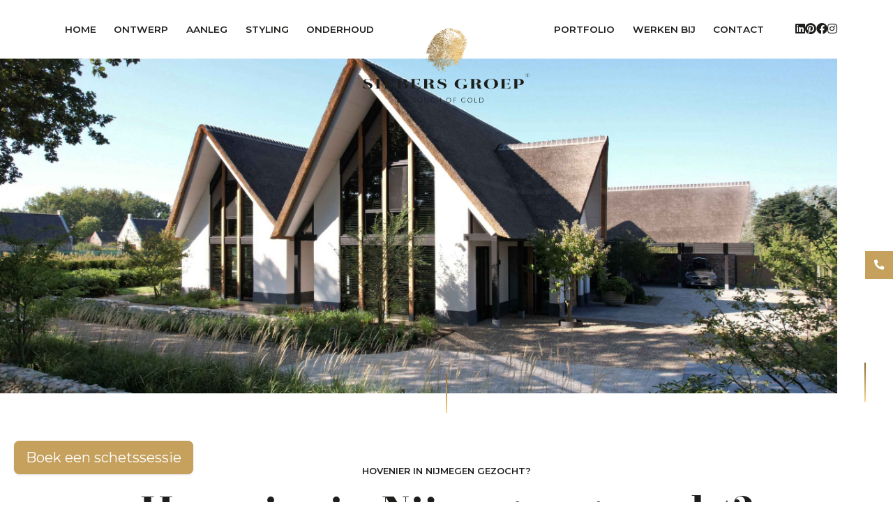

--- FILE ---
content_type: text/html; charset=UTF-8
request_url: https://www.siebersgroep.nl/hovenier-nijmegen/
body_size: 47742
content:

<!doctype html>
<html lang="nl-NL">
	<head>
		<meta http-equiv="X-UA-Compatible" content="IE=edge" />
		<meta name="viewport" content="width=device-width, initial-scale=1, shrink-to-fit=no">
		<meta charset="UTF-8">

		<link rel="apple-touch-icon" sizes="180x180" href="https://www.siebersgroep.nl/wp-content/themes/siebers/favicon/apple-touch-icon.png">
		<link rel="icon" type="image/png" sizes="32x32" href="https://www.siebersgroep.nl/wp-content/themes/siebers/favicon/favicon-32x32.png">
		<link rel="icon" type="image/png" sizes="16x16" href="https://www.siebersgroep.nl/wp-content/themes/siebers/favicon/favicon-16x16.png">
		<link rel="manifest" href="https://www.siebersgroep.nl/wp-content/themes/siebers/favicon/site.webmanifest">
		<link rel="mask-icon" href="https://www.siebersgroep.nl/wp-content/themes/siebers/favicon/safari-pinned-tab.svg" color="#c5a15d">
		<meta name="msapplication-TileColor" content="#c5a15d">
		<meta name="theme-color" content="#ffffff">
		<meta name="facebook-domain-verification" content="p4uyya8nqms61neefusjll17v52a7o" />

		<title>Hovenier Nijmegen gezocht? | Tuinontwerp Nijmegen | Studio Siebers</title>
		<meta name='robots' content='index, follow, max-image-preview:large, max-snippet:-1, max-video-preview:-1' />

	<!-- This site is optimized with the Yoast SEO plugin v26.5 - https://yoast.com/wordpress/plugins/seo/ -->
	<meta name="description" content="Zoek je een ervaren hovenier in Nijmegen? Maak kennis met Siebers Tuinprojecten: hovenier voor tuinontwerp én tuinaanleg. Neem contact met op!" />
	<link rel="canonical" href="https://www.siebersgroep.nl/hovenier-nijmegen/" />
	<meta property="og:locale" content="nl_NL" />
	<meta property="og:type" content="article" />
	<meta property="og:title" content="Hovenier Nijmegen gezocht? | Tuinontwerp Nijmegen | Studio Siebers" />
	<meta property="og:description" content="Zoek je een ervaren hovenier in Nijmegen? Maak kennis met Siebers Tuinprojecten: hovenier voor tuinontwerp én tuinaanleg. Neem contact met op!" />
	<meta property="og:url" content="https://www.siebersgroep.nl/hovenier-nijmegen/" />
	<meta property="og:site_name" content="Siebers Groep - A touch of gold" />
	<meta property="article:publisher" content="https://www.facebook.com/Studiosiebers" />
	<meta property="article:modified_time" content="2024-03-22T10:04:40+00:00" />
	<meta property="og:image" content="https://www.siebersgroep.nl/wp-content/uploads/2023/11/Siebers-Groep-logo.png" />
	<meta property="og:image:width" content="224" />
	<meta property="og:image:height" content="152" />
	<meta property="og:image:type" content="image/png" />
	<meta name="twitter:card" content="summary_large_image" />
	<script type="application/ld+json" class="yoast-schema-graph">{"@context":"https://schema.org","@graph":[{"@type":"WebPage","@id":"https://www.siebersgroep.nl/hovenier-nijmegen/","url":"https://www.siebersgroep.nl/hovenier-nijmegen/","name":"Hovenier Nijmegen gezocht? | Tuinontwerp Nijmegen | Studio Siebers","isPartOf":{"@id":"https://www.siebersgroep.nl/#website"},"datePublished":"2022-10-06T09:41:36+00:00","dateModified":"2024-03-22T10:04:40+00:00","description":"Zoek je een ervaren hovenier in Nijmegen? Maak kennis met Siebers Tuinprojecten: hovenier voor tuinontwerp én tuinaanleg. Neem contact met op!","inLanguage":"nl-NL","potentialAction":[{"@type":"ReadAction","target":["https://www.siebersgroep.nl/hovenier-nijmegen/"]}]},{"@type":"WebSite","@id":"https://www.siebersgroep.nl/#website","url":"https://www.siebersgroep.nl/","name":"Siebers Groep","description":"A touch of gold","publisher":{"@id":"https://www.siebersgroep.nl/#organization"},"alternateName":"Siebers Groep","potentialAction":[{"@type":"SearchAction","target":{"@type":"EntryPoint","urlTemplate":"https://www.siebersgroep.nl/?s={search_term_string}"},"query-input":{"@type":"PropertyValueSpecification","valueRequired":true,"valueName":"search_term_string"}}],"inLanguage":"nl-NL"},{"@type":"Organization","@id":"https://www.siebersgroep.nl/#organization","name":"Siebers Groep","alternateName":"Siebers Groep","url":"https://www.siebersgroep.nl/","logo":{"@type":"ImageObject","inLanguage":"nl-NL","@id":"https://www.siebersgroep.nl/#/schema/logo/image/","url":"https://www.siebersgroep.nl/wp-content/uploads/2023/11/Siebers-Groep-logo.png","contentUrl":"https://www.siebersgroep.nl/wp-content/uploads/2023/11/Siebers-Groep-logo.png","width":224,"height":152,"caption":"Siebers Groep"},"image":{"@id":"https://www.siebersgroep.nl/#/schema/logo/image/"},"sameAs":["https://www.facebook.com/Studiosiebers","https://www.linkedin.com/company/siebers-tuinprojecten-bv/","https://nl.pinterest.com/studiosiebers/","https://www.instagram.com/siebersgroep/"]}]}</script>
	<!-- / Yoast SEO plugin. -->


<link rel="alternate" title="oEmbed (JSON)" type="application/json+oembed" href="https://www.siebersgroep.nl/wp-json/oembed/1.0/embed?url=https%3A%2F%2Fwww.siebersgroep.nl%2Fhovenier-nijmegen%2F" />
<link rel="alternate" title="oEmbed (XML)" type="text/xml+oembed" href="https://www.siebersgroep.nl/wp-json/oembed/1.0/embed?url=https%3A%2F%2Fwww.siebersgroep.nl%2Fhovenier-nijmegen%2F&#038;format=xml" />
<style id='wp-img-auto-sizes-contain-inline-css' type='text/css'>
img:is([sizes=auto i],[sizes^="auto," i]){contain-intrinsic-size:3000px 1500px}
/*# sourceURL=wp-img-auto-sizes-contain-inline-css */
</style>
<link rel='stylesheet' id='fileupload-css' href='https://www.siebersgroep.nl/wp-content/themes/flyingkiwi/vendor/jquery/css/jquery.fileupload-ui.css?ver=6.9' type='text/css' media='all' />
<link rel='stylesheet' id='flickity-css' href='//unpkg.com/flickity@2/dist/flickity.min.css?ver=6.9' type='text/css' media='all' />
<link rel='stylesheet' id='main-css' href='https://www.siebersgroep.nl/wp-content/themes/siebers/sass-style.css?ver=6.9' type='text/css' media='all' />
<style id='classic-theme-styles-inline-css' type='text/css'>
/*! This file is auto-generated */
.wp-block-button__link{color:#fff;background-color:#32373c;border-radius:9999px;box-shadow:none;text-decoration:none;padding:calc(.667em + 2px) calc(1.333em + 2px);font-size:1.125em}.wp-block-file__button{background:#32373c;color:#fff;text-decoration:none}
/*# sourceURL=/wp-includes/css/classic-themes.min.css */
</style>
<link rel='stylesheet' id='contact-form-7-css' href='https://www.siebersgroep.nl/wp-content/plugins/contact-form-7/includes/css/styles.css?ver=6.1.2' type='text/css' media='all' />
<link rel='stylesheet' id='bookly-ladda.min.css-css' href='https://www.siebersgroep.nl/wp-content/plugins/bookly-responsive-appointment-booking-tool/frontend/resources/css/ladda.min.css?ver=25.7' type='text/css' media='all' />
<link rel='stylesheet' id='bookly-tailwind.css-css' href='https://www.siebersgroep.nl/wp-content/plugins/bookly-responsive-appointment-booking-tool/backend/resources/tailwind/tailwind.css?ver=25.7' type='text/css' media='all' />
<link rel='stylesheet' id='bookly-modern-booking-form-calendar.css-css' href='https://www.siebersgroep.nl/wp-content/plugins/bookly-responsive-appointment-booking-tool/frontend/resources/css/modern-booking-form-calendar.css?ver=25.7' type='text/css' media='all' />
<link rel='stylesheet' id='bookly-bootstrap-icons.min.css-css' href='https://www.siebersgroep.nl/wp-content/plugins/bookly-responsive-appointment-booking-tool/frontend/resources/css/bootstrap-icons.min.css?ver=25.7' type='text/css' media='all' />
<link rel='stylesheet' id='bookly-intlTelInput.css-css' href='https://www.siebersgroep.nl/wp-content/plugins/bookly-responsive-appointment-booking-tool/frontend/resources/css/intlTelInput.css?ver=25.7' type='text/css' media='all' />
<link rel='stylesheet' id='bookly-bookly-main.css-css' href='https://www.siebersgroep.nl/wp-content/plugins/bookly-responsive-appointment-booking-tool/frontend/resources/css/bookly-main.css?ver=25.7' type='text/css' media='all' />
<script type="text/javascript" src="https://www.siebersgroep.nl/wp-includes/js/jquery/jquery.min.js?ver=3.7.1" id="jquery-core-js"></script>
<script type="text/javascript" src="https://www.siebersgroep.nl/wp-includes/js/jquery/jquery-migrate.min.js?ver=3.4.1" id="jquery-migrate-js"></script>
<script type="text/javascript" src="https://www.siebersgroep.nl/wp-content/plugins/bookly-responsive-appointment-booking-tool/frontend/resources/js/spin.min.js?ver=25.7" id="bookly-spin.min.js-js"></script>
<script type="text/javascript" id="bookly-globals-js-extra">
/* <![CDATA[ */
var BooklyL10nGlobal = {"csrf_token":"1b81b9655b","ajax_url_backend":"https://www.siebersgroep.nl/wp-admin/admin-ajax.php","ajax_url_frontend":"https://www.siebersgroep.nl/wp-admin/admin-ajax.php","mjsTimeFormat":"HH:mm","datePicker":{"format":"DD-MM-YYYY","monthNames":["januari","februari","maart","april","mei","juni","juli","augustus","september","oktober","november","december"],"daysOfWeek":["zo","ma","di","wo","do","vr","za"],"firstDay":1,"monthNamesShort":["jan","feb","mrt","apr","mei","jun","jul","aug","sep","okt","nov","dec"],"dayNames":["zondag","maandag","dinsdag","woensdag","donderdag","vrijdag","zaterdag"],"dayNamesShort":["zo","ma","di","wo","do","vr","za"],"meridiem":{"am":"am","pm":"pm","AM":"AM","PM":"PM"}},"dateRange":{"format":"DD-MM-YYYY","applyLabel":"Toepassen","cancelLabel":"Annuleren","fromLabel":"Van","toLabel":"Aan","customRangeLabel":"Aangepast bereik","tomorrow":"Morgen","today":"Vandaag","anyTime":"Elk moment","yesterday":"Gisteren","last_7":"Afgelopen 7 dagen","last_30":"Afgelopen 30 dagen","next_7":"Volgende 7 dagen","next_30":"Volgende 30 dagen","thisMonth":"Deze maand","nextMonth":"Volgende maand","lastMonth":"Afgelopen maand","firstDay":1},"l10n":{"apply":"Toepassen","cancel":"Annuleren","areYouSure":"Weet je het zeker?"},"addons":[],"cloud_products":"","data":{}};
//# sourceURL=bookly-globals-js-extra
/* ]]> */
</script>
<script type="text/javascript" src="https://www.siebersgroep.nl/wp-content/plugins/bookly-responsive-appointment-booking-tool/frontend/resources/js/ladda.min.js?ver=25.7" id="bookly-ladda.min.js-js"></script>
<script type="text/javascript" src="https://www.siebersgroep.nl/wp-content/plugins/bookly-responsive-appointment-booking-tool/backend/resources/js/moment.min.js?ver=25.7" id="bookly-moment.min.js-js"></script>
<script type="text/javascript" src="https://www.siebersgroep.nl/wp-content/plugins/bookly-responsive-appointment-booking-tool/frontend/resources/js/hammer.min.js?ver=25.7" id="bookly-hammer.min.js-js"></script>
<script type="text/javascript" src="https://www.siebersgroep.nl/wp-content/plugins/bookly-responsive-appointment-booking-tool/frontend/resources/js/jquery.hammer.min.js?ver=25.7" id="bookly-jquery.hammer.min.js-js"></script>
<script type="text/javascript" src="https://www.siebersgroep.nl/wp-content/plugins/bookly-responsive-appointment-booking-tool/frontend/resources/js/qrcode.js?ver=25.7" id="bookly-qrcode.js-js"></script>
<script type="text/javascript" id="bookly-bookly.min.js-js-extra">
/* <![CDATA[ */
var BooklyL10n = {"ajaxurl":"https://www.siebersgroep.nl/wp-admin/admin-ajax.php","csrf_token":"1b81b9655b","months":["januari","februari","maart","april","mei","juni","juli","augustus","september","oktober","november","december"],"days":["zondag","maandag","dinsdag","woensdag","donderdag","vrijdag","zaterdag"],"daysShort":["zo","ma","di","wo","do","vr","za"],"monthsShort":["jan","feb","mrt","apr","mei","jun","jul","aug","sep","okt","nov","dec"],"show_more":"Laat meer zien","sessionHasExpired":"Uw sessie is verlopen. Druk op \"Ok\" om de pagina te verversen."};
//# sourceURL=bookly-bookly.min.js-js-extra
/* ]]> */
</script>
<script type="text/javascript" src="https://www.siebersgroep.nl/wp-content/plugins/bookly-responsive-appointment-booking-tool/frontend/resources/js/bookly.min.js?ver=25.7" id="bookly-bookly.min.js-js"></script>
<script type="text/javascript" src="https://www.siebersgroep.nl/wp-content/plugins/bookly-responsive-appointment-booking-tool/frontend/resources/js/intlTelInput.min.js?ver=25.7" id="bookly-intlTelInput.min.js-js"></script>
<link rel="https://api.w.org/" href="https://www.siebersgroep.nl/wp-json/" /><link rel="alternate" title="JSON" type="application/json" href="https://www.siebersgroep.nl/wp-json/wp/v2/pages/1105" /><link rel="EditURI" type="application/rsd+xml" title="RSD" href="https://www.siebersgroep.nl/xmlrpc.php?rsd" />
<meta name="generator" content="WordPress 6.9" />
<link rel='shortlink' href='https://www.siebersgroep.nl/?p=1105' />
<style type="text/css" id="simple-css-output">/*#process .process-carousel .carousel-cell:not(:first-of-type),#products .products-carousel .carousel-cell:not(:first-of-type) { display: block !important;}#process .process-carousel,#products .products-carousel { display: grid !important; grid-template-columns: repeat(4, minmax(0, 1fr)); column-gap: 0px; row-gap:30px;}#process .process-carousel .carousel-cell,#products .products-carousel .carousel-cell { width: 100% !important; }#products .products-carousel .carousel-cell .card{ height: 100% !important; } */.foldable-content-inner { opacity: 0; transition: opacity 0.3s ease-in-out; }.footer-custom { margin: 40px 0px; display:flex; flex-wrap: wrap;}.footer-widget { padding: 10px 5px; width: 25%; text-align: left;}.footer-widget h4::after{ display: block; height: 2px; background: #C5A15D; content: ""; margin-top: 0.3rem; width: 25%;}.footer-widget h4 { margin-bottom: 20px; }.footer-widget a { display: inline-block; text-decoration: none !important; background-image: none !important; padding: 3px 0px; font-size: 14px;} main .grid-big#inspiration .projects.projects-inspiration{ grid-template-rows: repeat(3, 1fr);} main .grid-medium#inspiration .projects.projects-inspiration{ grid-template-rows: repeat(2, 1fr);} main .grid-small#inspiration .projects.projects-inspiration{ grid-template-rows: repeat(1, 1fr);} main #inspiration .projects.projects-inspiration .card:nth-child(odd) { margin-top:60px; } main #inspiration .projects.projects-inspiration .card:nth-child(even) { margin-bottom:60px; } main #inspiration .projects.projects-inspiration .card { grid-area: initial; }.portfolio-section { padding: 0 0 100px 0!important;}main.single.seo-page .content .content-block.background.mb-0{ margin-bottom:0; }.contact_form input[type],.contact_form textarea { display: block; width: 100%; height: calc(1.5em + 1.5rem + 2px); padding: 0.75rem 1rem; font-size: 1rem; font-weight: 400; line-height: 1.5; color: #495057; background-color: #fff; background-clip: padding-box; border: 1px solid #ced4da; border-radius: 0; transition: border-color 0.15s ease-in-out, box-shadow 0.15s ease-in-out;}.contact_form textarea { height: 150px; font-family: "Montserrat", -apple-system, BlinkMacSystemFont, "Segoe UI", Roboto, "Helvetica Neue", Arial, sans-serif; font-size: 1rem; font-weight: 400;}.contact_form label { font-family: "otama.epregular", "Montserrat", -apple-system, BlinkMacSystemFont, "Segoe UI", Roboto, "Helvetica Neue", Arial, sans-serif; font-weight: 500; padding: 0 0 0.25rem; width: 100%;}.contact_form input { font-family: "Montserrat", -apple-system, BlinkMacSystemFont, "Segoe UI", Roboto, "Helvetica Neue", Arial, sans-serif; font-size: 1rem; font-weight: 400;}.contact_form label span { display:block; margin-top:5px;}.contact_form .wpcf7-list-item input[type=checkbox] { display: inline-block; width: 1rem; height: 1rem;}.contact_form .wpcf7-acceptance .wpcf7-list-item-label { display: inline-block; margin-left: 10px; font-family: "Montserrat", -apple-system, BlinkMacSystemFont, "Segoe UI", Roboto, "Helvetica Neue", Arial, sans-serif;}.contact_form .form-buttons .wpcf7-submit { padding: 0; background: none !important; border: 0; color: inherit; box-shadow: none !important; outline: none !important; text-transform: uppercase; font-size: 0.9rem; font-weight: 600; border-bottom: 2px solid #b99042;}.cards-section .card-footer{ height:0; padding:0;}.flexcol12{ width:100%;}.flexcol4{ flex: 0 0 33.3333333333%; max-width: 33.3333333333%;}.flexcol8{ flex: 0 0 66.6666666667%; max-width: 66.6666666667%;}.inner-cards{ display: flex; flex-direction: row; flex-wrap: wrap; justify-content: space-around;}.inner-cards .card{ width: 30%;}.inner-cards .card:last-child{ margin-top:-60px;}.flexcol8 .inner-cards .card:nth-child(odd),.inner-cards .card{ margin-bottom:-60px; margin-top:120px;}.flexcol8 .inner-cards .card:nth-child(even),.inner-cards .card:nth-child(3n+2){ margin-bottom: 120px; margin-top:-60px;}.inner-cards .card .card-title{ color: #1D1D1B;}.flexcol8 .inner-cards .card{ width: 48%;}main #cards { background: #E5E2DD url(images/bg-beige.jpg) center; margin-bottom: 80px; padding-bottom: 80px;}main #cards .inner-cards{ margin: 0px 0; padding: 20px 0;}.foldable-content h3 { position:relative; }.foldable-content h3:after{ font-family: "Font Awesome 5 Pro"; font-weight: 900; content: "\f054"; font-size:20px; padding-left:10px;}.foldable-content h3.open:after{ content: "\f078";}.foldable-content h3:hover{ cursor:pointer; }.mob-toggle{ background: #C5A15D; display: block; position: absolute; right: 0; top: 3px; width: 25px; height: 25px; color: #fff; padding: 7px 0; font-size: 12px; text-align: center; z-index: 999999; line-height: 1;}.mob-toggle.open > i{ transform: rotate(90deg); transition-property: all;transition-timing-function: cubic-bezier(0.4, 0, 0.2, 1);transition-duration: 150ms;}@media screen and (max-width: 1200px) { .header .navbar .navbar-nav .nav-item .dropdown-menu{ display:none; visibility: visible; opacity: 1; }}/*For tablet*/@media(max-width: 1024px){.footer-widget { width: 50%; }} /*For Mobiles*/@media(max-width: 767px){ main #cards{ padding-top:60px; } .inner-cards .card:last-child, .flexcol8 .inner-cards .card:nth-child(odd),.inner-cards .card, .flexcol8 .inner-cards .card:nth-child(even),.inner-cards .card:nth-child(3n+2){ margin:0 0 20px 0; } .inner-cards .card, .flexcol8 .inner-cards .card{ width: 100%; } .flexcol4, .flexcol8{ flex: 0 0 100%; max-width: 100%; }.footer-widget{ width: 100%; text-align: center; flex-direction: column; }.footer-widget h4::after{ margin-inline:auto; }}</style><!-- Google Tag Manager -->
<script>(function(w,d,s,l,i){w[l]=w[l]||[];w[l].push({'gtm.start':
new Date().getTime(),event:'gtm.js'});var f=d.getElementsByTagName(s)[0],
j=d.createElement(s),dl=l!='dataLayer'?'&l='+l:'';j.async=true;j.src=
'https://www.googletagmanager.com/gtm.js?id='+i+dl;f.parentNode.insertBefore(j,f);
})(window,document,'script','dataLayer','GTM-MB9QC4Z');</script>
<!-- End Google Tag Manager -->

<!-- Google tag (gtag.js) -->
<script async src="https://www.googletagmanager.com/gtag/js?id=AW-761616132"></script>
<script>
  window.dataLayer = window.dataLayer || [];
  function gtag(){dataLayer.push(arguments);}
  gtag('js', new Date());

  gtag('config', 'AW-761616132');
</script>		<style type="text/css" id="wp-custom-css">
			.buttonschets{
	color:white;
	background-color: #C5A15D;
	padding:15px 20px 15px 20px;
	}

.buttonschets:hover{
	color:white;
	background-color: #C5A15D;
	padding:15px 20px 15px 20px;
}		</style>
		
		<!-- Meta Pixel Code -->
		<script>
		  !function(f,b,e,v,n,t,s)
		  {if(f.fbq)return;n=f.fbq=function(){n.callMethod?
		  n.callMethod.apply(n,arguments):n.queue.push(arguments)};
		  if(!f._fbq)f._fbq=n;n.push=n;n.loaded=!0;n.version='2.0';
		  n.queue=[];t=b.createElement(e);t.async=!0;
		  t.src=v;s=b.getElementsByTagName(e)[0];
		  s.parentNode.insertBefore(t,s)}(window, document,'script',
		  'https://connect.facebook.net/en_US/fbevents.js');
		  fbq('init', '477476004585245');
		  fbq('track', 'PageView');
		</script>
		<!-- End Meta Pixel Code -->

	<style id='global-styles-inline-css' type='text/css'>
:root{--wp--preset--aspect-ratio--square: 1;--wp--preset--aspect-ratio--4-3: 4/3;--wp--preset--aspect-ratio--3-4: 3/4;--wp--preset--aspect-ratio--3-2: 3/2;--wp--preset--aspect-ratio--2-3: 2/3;--wp--preset--aspect-ratio--16-9: 16/9;--wp--preset--aspect-ratio--9-16: 9/16;--wp--preset--color--black: #000000;--wp--preset--color--cyan-bluish-gray: #abb8c3;--wp--preset--color--white: #ffffff;--wp--preset--color--pale-pink: #f78da7;--wp--preset--color--vivid-red: #cf2e2e;--wp--preset--color--luminous-vivid-orange: #ff6900;--wp--preset--color--luminous-vivid-amber: #fcb900;--wp--preset--color--light-green-cyan: #7bdcb5;--wp--preset--color--vivid-green-cyan: #00d084;--wp--preset--color--pale-cyan-blue: #8ed1fc;--wp--preset--color--vivid-cyan-blue: #0693e3;--wp--preset--color--vivid-purple: #9b51e0;--wp--preset--gradient--vivid-cyan-blue-to-vivid-purple: linear-gradient(135deg,rgb(6,147,227) 0%,rgb(155,81,224) 100%);--wp--preset--gradient--light-green-cyan-to-vivid-green-cyan: linear-gradient(135deg,rgb(122,220,180) 0%,rgb(0,208,130) 100%);--wp--preset--gradient--luminous-vivid-amber-to-luminous-vivid-orange: linear-gradient(135deg,rgb(252,185,0) 0%,rgb(255,105,0) 100%);--wp--preset--gradient--luminous-vivid-orange-to-vivid-red: linear-gradient(135deg,rgb(255,105,0) 0%,rgb(207,46,46) 100%);--wp--preset--gradient--very-light-gray-to-cyan-bluish-gray: linear-gradient(135deg,rgb(238,238,238) 0%,rgb(169,184,195) 100%);--wp--preset--gradient--cool-to-warm-spectrum: linear-gradient(135deg,rgb(74,234,220) 0%,rgb(151,120,209) 20%,rgb(207,42,186) 40%,rgb(238,44,130) 60%,rgb(251,105,98) 80%,rgb(254,248,76) 100%);--wp--preset--gradient--blush-light-purple: linear-gradient(135deg,rgb(255,206,236) 0%,rgb(152,150,240) 100%);--wp--preset--gradient--blush-bordeaux: linear-gradient(135deg,rgb(254,205,165) 0%,rgb(254,45,45) 50%,rgb(107,0,62) 100%);--wp--preset--gradient--luminous-dusk: linear-gradient(135deg,rgb(255,203,112) 0%,rgb(199,81,192) 50%,rgb(65,88,208) 100%);--wp--preset--gradient--pale-ocean: linear-gradient(135deg,rgb(255,245,203) 0%,rgb(182,227,212) 50%,rgb(51,167,181) 100%);--wp--preset--gradient--electric-grass: linear-gradient(135deg,rgb(202,248,128) 0%,rgb(113,206,126) 100%);--wp--preset--gradient--midnight: linear-gradient(135deg,rgb(2,3,129) 0%,rgb(40,116,252) 100%);--wp--preset--font-size--small: 13px;--wp--preset--font-size--medium: 20px;--wp--preset--font-size--large: 36px;--wp--preset--font-size--x-large: 42px;--wp--preset--spacing--20: 0.44rem;--wp--preset--spacing--30: 0.67rem;--wp--preset--spacing--40: 1rem;--wp--preset--spacing--50: 1.5rem;--wp--preset--spacing--60: 2.25rem;--wp--preset--spacing--70: 3.38rem;--wp--preset--spacing--80: 5.06rem;--wp--preset--shadow--natural: 6px 6px 9px rgba(0, 0, 0, 0.2);--wp--preset--shadow--deep: 12px 12px 50px rgba(0, 0, 0, 0.4);--wp--preset--shadow--sharp: 6px 6px 0px rgba(0, 0, 0, 0.2);--wp--preset--shadow--outlined: 6px 6px 0px -3px rgb(255, 255, 255), 6px 6px rgb(0, 0, 0);--wp--preset--shadow--crisp: 6px 6px 0px rgb(0, 0, 0);}:where(.is-layout-flex){gap: 0.5em;}:where(.is-layout-grid){gap: 0.5em;}body .is-layout-flex{display: flex;}.is-layout-flex{flex-wrap: wrap;align-items: center;}.is-layout-flex > :is(*, div){margin: 0;}body .is-layout-grid{display: grid;}.is-layout-grid > :is(*, div){margin: 0;}:where(.wp-block-columns.is-layout-flex){gap: 2em;}:where(.wp-block-columns.is-layout-grid){gap: 2em;}:where(.wp-block-post-template.is-layout-flex){gap: 1.25em;}:where(.wp-block-post-template.is-layout-grid){gap: 1.25em;}.has-black-color{color: var(--wp--preset--color--black) !important;}.has-cyan-bluish-gray-color{color: var(--wp--preset--color--cyan-bluish-gray) !important;}.has-white-color{color: var(--wp--preset--color--white) !important;}.has-pale-pink-color{color: var(--wp--preset--color--pale-pink) !important;}.has-vivid-red-color{color: var(--wp--preset--color--vivid-red) !important;}.has-luminous-vivid-orange-color{color: var(--wp--preset--color--luminous-vivid-orange) !important;}.has-luminous-vivid-amber-color{color: var(--wp--preset--color--luminous-vivid-amber) !important;}.has-light-green-cyan-color{color: var(--wp--preset--color--light-green-cyan) !important;}.has-vivid-green-cyan-color{color: var(--wp--preset--color--vivid-green-cyan) !important;}.has-pale-cyan-blue-color{color: var(--wp--preset--color--pale-cyan-blue) !important;}.has-vivid-cyan-blue-color{color: var(--wp--preset--color--vivid-cyan-blue) !important;}.has-vivid-purple-color{color: var(--wp--preset--color--vivid-purple) !important;}.has-black-background-color{background-color: var(--wp--preset--color--black) !important;}.has-cyan-bluish-gray-background-color{background-color: var(--wp--preset--color--cyan-bluish-gray) !important;}.has-white-background-color{background-color: var(--wp--preset--color--white) !important;}.has-pale-pink-background-color{background-color: var(--wp--preset--color--pale-pink) !important;}.has-vivid-red-background-color{background-color: var(--wp--preset--color--vivid-red) !important;}.has-luminous-vivid-orange-background-color{background-color: var(--wp--preset--color--luminous-vivid-orange) !important;}.has-luminous-vivid-amber-background-color{background-color: var(--wp--preset--color--luminous-vivid-amber) !important;}.has-light-green-cyan-background-color{background-color: var(--wp--preset--color--light-green-cyan) !important;}.has-vivid-green-cyan-background-color{background-color: var(--wp--preset--color--vivid-green-cyan) !important;}.has-pale-cyan-blue-background-color{background-color: var(--wp--preset--color--pale-cyan-blue) !important;}.has-vivid-cyan-blue-background-color{background-color: var(--wp--preset--color--vivid-cyan-blue) !important;}.has-vivid-purple-background-color{background-color: var(--wp--preset--color--vivid-purple) !important;}.has-black-border-color{border-color: var(--wp--preset--color--black) !important;}.has-cyan-bluish-gray-border-color{border-color: var(--wp--preset--color--cyan-bluish-gray) !important;}.has-white-border-color{border-color: var(--wp--preset--color--white) !important;}.has-pale-pink-border-color{border-color: var(--wp--preset--color--pale-pink) !important;}.has-vivid-red-border-color{border-color: var(--wp--preset--color--vivid-red) !important;}.has-luminous-vivid-orange-border-color{border-color: var(--wp--preset--color--luminous-vivid-orange) !important;}.has-luminous-vivid-amber-border-color{border-color: var(--wp--preset--color--luminous-vivid-amber) !important;}.has-light-green-cyan-border-color{border-color: var(--wp--preset--color--light-green-cyan) !important;}.has-vivid-green-cyan-border-color{border-color: var(--wp--preset--color--vivid-green-cyan) !important;}.has-pale-cyan-blue-border-color{border-color: var(--wp--preset--color--pale-cyan-blue) !important;}.has-vivid-cyan-blue-border-color{border-color: var(--wp--preset--color--vivid-cyan-blue) !important;}.has-vivid-purple-border-color{border-color: var(--wp--preset--color--vivid-purple) !important;}.has-vivid-cyan-blue-to-vivid-purple-gradient-background{background: var(--wp--preset--gradient--vivid-cyan-blue-to-vivid-purple) !important;}.has-light-green-cyan-to-vivid-green-cyan-gradient-background{background: var(--wp--preset--gradient--light-green-cyan-to-vivid-green-cyan) !important;}.has-luminous-vivid-amber-to-luminous-vivid-orange-gradient-background{background: var(--wp--preset--gradient--luminous-vivid-amber-to-luminous-vivid-orange) !important;}.has-luminous-vivid-orange-to-vivid-red-gradient-background{background: var(--wp--preset--gradient--luminous-vivid-orange-to-vivid-red) !important;}.has-very-light-gray-to-cyan-bluish-gray-gradient-background{background: var(--wp--preset--gradient--very-light-gray-to-cyan-bluish-gray) !important;}.has-cool-to-warm-spectrum-gradient-background{background: var(--wp--preset--gradient--cool-to-warm-spectrum) !important;}.has-blush-light-purple-gradient-background{background: var(--wp--preset--gradient--blush-light-purple) !important;}.has-blush-bordeaux-gradient-background{background: var(--wp--preset--gradient--blush-bordeaux) !important;}.has-luminous-dusk-gradient-background{background: var(--wp--preset--gradient--luminous-dusk) !important;}.has-pale-ocean-gradient-background{background: var(--wp--preset--gradient--pale-ocean) !important;}.has-electric-grass-gradient-background{background: var(--wp--preset--gradient--electric-grass) !important;}.has-midnight-gradient-background{background: var(--wp--preset--gradient--midnight) !important;}.has-small-font-size{font-size: var(--wp--preset--font-size--small) !important;}.has-medium-font-size{font-size: var(--wp--preset--font-size--medium) !important;}.has-large-font-size{font-size: var(--wp--preset--font-size--large) !important;}.has-x-large-font-size{font-size: var(--wp--preset--font-size--x-large) !important;}
/*# sourceURL=global-styles-inline-css */
</style>
</head>
	<body>
		<!-- Meta Pixel Code -->
		<noscript><img height="1" width="1" style="display:none"
		  src="https://www.facebook.com/tr?id=477476004585245&ev=PageView&noscript=1"
		/></noscript>
		<!-- End Meta Pixel Code -->

		
		

		<header class="header ">

						<a href="tel:0492780101" id="contact-label" title="0492 780 101">
				<i class="fas fa-phone-alt"></i>
			</a>
			
     
			<div id="header-bottom">
				<nav class="navbar navbar-expand-xl">
					<div class="container">
						<a href="https://www.siebersgroep.nl" class="navbar-brand" id="hovenier-in-nijmegen-gezocht" title="Siebers Groep &#8211; A touch of gold">
							<img src="https://www.siebersgroep.nl/wp-content/themes/siebers/images/fingerprint.png" alt="Siebers Groep &#8211; A touch of gold" />

<svg id="siebers-groep" xmlns="http://www.w3.org/2000/svg" viewBox="0 0 588.15 102.39"><defs><style>.b{fill:none;stroke:#1d1d1b;stroke-width:.52px;}.c{fill:#1d1d1b;}</style></defs><g><path class="c" d="M27.85,29.57h-.93c-.33-2.79-1.39-5.12-3.25-6.78-1.86-1.66-4.58-2.56-8.29-2.56-2.39,0-4.31,.66-5.57,1.71-1.33,1.04-1.99,2.46-1.99,3.93,0,3.03,3.52,4.74,11.21,6.78,3.25,.9,6.43,1.89,8.69,3.6,2.25,1.71,3.65,4.12,3.65,7.77s-2.12,6.21-5.24,7.87c-3.18,1.71-7.29,2.42-11.47,2.42-2.59,0-5.5-.33-8.16-.81-2.65-.47-5.11-1.14-6.5-1.75v-9.48H.93c.33,3.46,1.53,6.25,3.71,8.24,2.19,1.99,5.37,3.13,9.68,3.13,2.45,0,4.71-.62,6.37-1.75,1.59-1.09,2.59-2.56,2.59-4.26,0-3.84-3.85-6.11-12.07-8.53-3.71-1.09-6.5-2.23-8.36-3.74C.99,33.88,.07,32.03,.07,29.57c0-3.08,1.66-5.64,4.31-7.34,2.65-1.71,6.3-2.65,10.28-2.65,2.98,0,5.7,.38,7.96,.9,2.25,.52,3.98,1.14,5.24,1.66v7.44Z"/><path class="c" d="M56.57,52.93h3.98v.62h-18.5v-.62h3.98V20.99h-3.98v-.62h18.5v.62h-3.98v31.93Z"/><path class="c" d="M72.42,20.38h33.62v7.72h-.93c-.46-3.36-1.99-5.12-4.44-6.06-2.45-.9-5.77-1-9.48-1h-4.31v15.45h3.25c1.79,0,3.65,0,4.64-.14,4.44-.33,6.43-1.94,6.76-4.6h.86v10.85h-.86c-.2-3.03-1.99-4.97-6.7-5.31-1.26-.14-3.25-.14-4.91-.14h-3.05v15.73h5.84c3.78,0,7.16-.28,9.62-1.47,2.39-1.18,3.98-3.36,4.24-7.01h.93v9.14h-35.08v-.62h3.98V20.99h-3.98v-.62Z"/><path class="c" d="M117.39,20.38h10.21c1.59,0,3.12-.05,4.64-.14,1.46-.05,3.12-.1,5.04-.1,3.78,0,7.89,.29,11.07,1.37,3.12,1.09,5.24,2.89,5.24,5.97,0,2.65-1.66,4.45-3.91,5.59-2.25,1.18-5.17,1.71-7.36,1.71v.05c3.71,0,7.69,.71,10.74,2.23,3.05,1.52,5.17,3.84,5.17,7.06,0,3.74-2.25,6.16-5.9,7.63-3.71,1.52-8.89,2.04-14.52,2.04-1.13,0-2.12,0-2.98-.05-.93-.05-1.79-.05-2.59-.09-.8,0-1.59,0-2.32-.05-.73-.05-1.53-.05-2.32-.05h-10.21v-.62h3.98V20.99h-3.98v-.62Zm14.46,14.21c2.85,.14,5.57-.33,7.63-1.52s3.38-3.08,3.38-5.92-1.33-4.55-3.38-5.4-4.77-1-7.63-.81v13.65Zm0,18.38c4.58,.38,8.42,0,11.14-1.47,2.65-1.47,4.24-3.93,4.24-7.72s-1.86-5.88-4.71-7.06c-2.92-1.18-6.76-1.47-10.68-1.33v17.58Z"/><path class="c" d="M166.26,20.38h33.62v7.72h-.93c-.46-3.36-1.99-5.12-4.44-6.06-2.45-.9-5.77-1-9.48-1h-4.31v15.45h3.25c1.79,0,3.65,0,4.64-.14,4.44-.33,6.43-1.94,6.76-4.6h.86v10.85h-.86c-.2-3.03-1.99-4.97-6.7-5.31-1.26-.14-3.25-.14-4.91-.14h-3.05v15.73h5.84c3.78,0,7.16-.28,9.62-1.47,2.39-1.18,3.98-3.36,4.24-7.01h.93v9.14h-35.08v-.62h3.98V20.99h-3.98v-.62Z"/><path class="c" d="M225.75,37.72v15.21h3.98v.62h-18.5v-.62h3.98V21.04h-3.98v-.66h10.68c1.59,0,3.12-.05,4.58-.14,1.46-.05,3.18-.1,5.11-.1,2.98,0,7.29,.47,10.81,1.8,3.45,1.33,6.17,3.55,6.17,7.01,0,2.51-1.59,4.55-4.11,5.92-2.52,1.37-6.03,2.18-9.55,2.32v.05c5.31,0,8.55,.99,10.48,2.51,1.86,1.56,2.39,3.7,2.39,5.83s.2,3.51,.6,4.41c.33,.9,1.13,1.33,2.32,1.33,.73,0,1.26-.28,1.66-.62,.2-.14,.33-.33,.4-.47,.07-.14,.13-.28,.2-.33l.73,.19c-.2,.71-.73,1.71-2.06,2.56s-3.32,1.52-6.03,1.52c-6.43,0-8.75-2.7-8.75-7.11s-.6-6.77-2.32-8.01c-1.72-1.23-4.51-1.33-8.75-1.33Zm0-.71c8.29,.05,12-3.08,12-8.62,0-3.27-1.26-5.21-3.38-6.3-2.12-1.09-5.17-1.33-8.62-1.14v16.06Z"/><path class="c" d="M290.68,29.57h-.93c-.33-2.79-1.39-5.12-3.25-6.78s-4.58-2.56-8.29-2.56c-2.39,0-4.31,.66-5.57,1.71-1.33,1.04-1.99,2.46-1.99,3.93,0,3.03,3.51,4.74,11.21,6.78,3.25,.9,6.43,1.89,8.69,3.6,2.25,1.71,3.65,4.12,3.65,7.77s-2.12,6.21-5.24,7.87c-3.18,1.71-7.29,2.42-11.47,2.42-2.59,0-5.5-.33-8.16-.81-2.65-.47-5.11-1.14-6.5-1.75v-9.48h.93c.33,3.46,1.53,6.25,3.71,8.24,2.19,1.99,5.37,3.13,9.68,3.13,2.45,0,4.71-.62,6.37-1.75,1.59-1.09,2.59-2.56,2.59-4.26,0-3.84-3.85-6.11-12.07-8.53-3.71-1.09-6.5-2.23-8.36-3.74-1.86-1.47-2.79-3.32-2.79-5.78,0-3.08,1.66-5.64,4.31-7.34,2.65-1.71,6.3-2.65,10.28-2.65,2.98,0,5.7,.38,7.96,.9,2.25,.52,3.98,1.14,5.24,1.66v7.44Z"/><path class="c" d="M369.6,40.75v.62h-3.98v9.05c-2.65,1.47-6.03,2.42-9.22,3.03-3.25,.62-6.43,.85-8.82,.85-7.16,0-13.2-1.61-17.57-4.5-4.38-2.89-6.96-6.96-6.96-12.03,0-5.73,2.79-10.28,7.36-13.41,4.58-3.13,11.01-4.79,18.24-4.79,5.57,0,10.34,1.04,13.86,2.56v7.44h-.93c-.86-6.63-5.04-9.33-12.4-9.33-4.44,0-7.49,1.28-9.62,3.17-2.19,1.9-3.38,4.45-4.11,7.06-.73,2.65-.86,5.31-.86,7.44,0,3.84,.6,7.77,2.59,10.75,1.99,2.98,5.31,4.97,11.08,4.97,3.18,0,4.91-.81,5.77-2.13,.86-1.28,1-2.99,1-4.83v-5.31h-3.98v-.62h18.57Z"/><path class="c" d="M392.48,37.72v15.21h3.98v.62h-18.5v-.62h3.98V21.04h-3.98v-.66h10.68c1.59,0,3.12-.05,4.58-.14,1.46-.05,3.18-.1,5.11-.1,2.98,0,7.29,.47,10.81,1.8,3.45,1.33,6.17,3.55,6.17,7.01,0,2.51-1.59,4.55-4.11,5.92-2.52,1.37-6.04,2.18-9.55,2.32v.05c5.31,0,8.55,.99,10.48,2.51,1.86,1.56,2.39,3.7,2.39,5.83s.2,3.51,.6,4.41c.33,.9,1.13,1.33,2.32,1.33,.73,0,1.26-.28,1.66-.62,.2-.14,.33-.33,.4-.47,.07-.14,.13-.28,.2-.33l.73,.19c-.2,.71-.73,1.71-2.06,2.56-1.33,.85-3.32,1.52-6.04,1.52-6.43,0-8.75-2.7-8.75-7.11s-.6-6.77-2.32-8.01c-1.72-1.23-4.51-1.33-8.75-1.33Zm0-.71c8.29,.05,12-3.08,12-8.62,0-3.27-1.26-5.21-3.38-6.3-2.12-1.09-5.17-1.33-8.62-1.14v16.06Z"/><path class="c" d="M427.03,37.62c0-5.92,2.85-10.42,7.49-13.46,4.64-3.03,10.94-4.6,18.04-4.6,7.89,0,13.93,1.9,18.04,5.07,4.11,3.17,6.17,7.53,6.17,12.51,0,5.83-3.12,10.09-7.89,12.93s-11.21,4.22-17.77,4.22c-7.16,0-13.2-1.66-17.44-4.55-4.24-2.84-6.63-7.01-6.63-12.13Zm38,.14c0-4.88-.73-9.24-2.72-12.41-1.99-3.17-5.3-5.12-10.34-5.12-4.18,0-6.9,1.23-8.89,3.08-1.99,1.9-3.12,4.41-3.65,7.01-.6,2.61-.73,5.31-.73,7.44,0,4.88,.99,8.77,3.12,11.56,2.12,2.8,5.37,4.31,9.95,4.31,3.98,0,6.76-1,8.75-2.56s3.12-3.79,3.71-6.11c.6-2.32,.8-4.93,.8-7.2Z"/><path class="c" d="M485.46,20.38h33.62v7.72h-.93c-.46-3.36-1.99-5.12-4.44-6.06-2.45-.9-5.77-1-9.48-1h-4.31v15.45h3.25c1.79,0,3.65,0,4.64-.14,4.44-.33,6.43-1.94,6.76-4.6h.86v10.85h-.86c-.2-3.03-1.99-4.97-6.7-5.31-1.26-.14-3.25-.14-4.91-.14h-3.05v15.73h5.84c3.78,0,7.16-.28,9.62-1.47,2.39-1.18,3.98-3.36,4.24-7.01h.93v9.14h-35.08v-.62h3.98V20.99h-3.98v-.62Z"/><path class="c" d="M548.99,53.54h-18.57v-.62h3.98V21.04h-3.98v-.66h10.34c1.39,0,2.98-.05,4.77-.14,1.72-.05,3.38-.1,4.91-.1,1.92,0,4.58,.24,7.23,.85,2.59,.62,5.17,1.61,7.1,3.13,1.92,1.52,3.25,3.6,3.25,6.3,0,5.12-3.12,8.15-7.56,9.76-4.44,1.61-10.15,1.89-15.45,1.47v11.28h3.98v.62Zm-3.98-12.56c4.77,.19,7.83-.9,9.68-2.84,1.86-1.94,2.52-4.64,2.52-7.67,0-3.79-1.59-6.25-3.91-7.77-2.32-1.52-5.37-1.99-8.29-1.75v20.04Z"/></g><g><path class="c" d="M155.67,102.25l-1.95-4.37h-9.11l-1.93,4.37h-1.74l7.4-16.41h1.69l7.4,16.41h-1.76Zm-10.42-5.82h7.84l-3.94-8.87-3.9,8.87Z"/><path class="c" d="M173.65,85.82h12.47v1.48h-5.42v14.95h-1.62v-14.95h-5.42v-1.48Z"/><path class="c" d="M203.85,86.82c1.31,.74,2.34,1.75,3.11,3.02,.77,1.27,1.15,2.66,1.15,4.18s-.38,2.92-1.15,4.2c-.77,1.28-1.8,2.3-3.11,3.05-1.31,.75-2.74,1.13-4.31,1.13s-3-.38-4.31-1.13c-1.31-.75-2.34-1.77-3.11-3.05-.77-1.28-1.15-2.68-1.15-4.2s.38-2.91,1.15-4.18c.77-1.27,1.8-2.27,3.11-3.02,1.31-.74,2.74-1.12,4.31-1.12s3,.37,4.31,1.12Zm-7.76,1.26c-1.06,.61-1.91,1.44-2.54,2.49-.63,1.05-.94,2.2-.94,3.45s.31,2.41,.94,3.47,1.47,1.91,2.54,2.52c1.06,.62,2.22,.93,3.47,.93s2.38-.31,3.44-.93c1.06-.62,1.9-1.46,2.52-2.52s.94-2.22,.94-3.47-.31-2.4-.94-3.45c-.63-1.05-1.47-1.88-2.52-2.49s-2.2-.92-3.44-.92-2.41,.3-3.47,.92Z"/><path class="c" d="M219,99.53c.92,.94,2.19,1.41,3.81,1.41s2.9-.47,3.8-1.41c.91-.94,1.36-2.25,1.36-3.94v-9.77h1.62v9.77c0,2.13-.6,3.79-1.8,5s-2.86,1.81-4.99,1.81-3.8-.6-5-1.81c-1.21-1.21-1.81-2.87-1.81-5v-9.77h1.62v9.77c0,1.69,.46,3,1.37,3.94Z"/><path class="c" d="M248.73,87.67c-.86-.36-1.75-.54-2.68-.54-1.27,0-2.43,.31-3.49,.92-1.06,.61-1.89,1.44-2.51,2.5-.62,1.06-.93,2.21-.93,3.46s.31,2.4,.93,3.45c.62,1.05,1.46,1.88,2.51,2.5,1.06,.62,2.22,.93,3.49,.93,.91,0,1.79-.18,2.65-.53,.86-.35,1.63-.84,2.3-1.47l.99,1.06c-.81,.75-1.75,1.35-2.79,1.78-1.05,.44-2.12,.66-3.22,.66-1.55,0-2.97-.38-4.27-1.13-1.3-.75-2.33-1.77-3.09-3.05-.76-1.28-1.14-2.68-1.14-4.2s.38-2.91,1.15-4.18c.77-1.27,1.8-2.27,3.11-3.02,1.31-.74,2.73-1.12,4.28-1.12,1.11,0,2.18,.21,3.22,.62,1.03,.42,1.94,.99,2.72,1.73l-.96,1.13c-.66-.64-1.42-1.14-2.28-1.5Z"/><path class="c" d="M260.23,85.84h1.62v7.51h10.26v-7.51h1.62v16.41h-1.62v-7.44h-10.26v7.44h-1.62v-16.41Z"/><path class="c" d="M306.02,86.82c1.31,.74,2.34,1.75,3.11,3.02,.77,1.27,1.15,2.66,1.15,4.18s-.38,2.92-1.15,4.2c-.77,1.28-1.8,2.3-3.11,3.05-1.31,.75-2.74,1.13-4.31,1.13s-3-.38-4.31-1.13c-1.31-.75-2.34-1.77-3.11-3.05-.77-1.28-1.15-2.68-1.15-4.2s.38-2.91,1.15-4.18c.77-1.27,1.8-2.27,3.11-3.02s2.74-1.12,4.31-1.12,3,.37,4.31,1.12Zm-7.76,1.26c-1.06,.61-1.91,1.44-2.54,2.49-.63,1.05-.94,2.2-.94,3.45s.31,2.41,.94,3.47,1.47,1.91,2.54,2.52c1.06,.62,2.22,.93,3.47,.93s2.38-.31,3.44-.93c1.06-.62,1.9-1.46,2.52-2.52s.94-2.22,.94-3.47-.31-2.4-.94-3.45c-.63-1.05-1.47-1.88-2.52-2.49s-2.2-.92-3.44-.92-2.41,.3-3.47,.92Z"/><path class="c" d="M318.55,85.84h10.28v1.46h-8.66v6.31h7.72v1.46h-7.72v7.18h-1.62v-16.41Z"/><path class="c" d="M359.07,94.22h1.43v6.01c-.8,.67-1.73,1.2-2.78,1.58-1.06,.38-2.13,.58-3.23,.58-1.55,0-2.98-.38-4.28-1.13-1.31-.75-2.34-1.77-3.11-3.05-.77-1.28-1.15-2.68-1.15-4.2s.38-2.91,1.15-4.18c.77-1.27,1.81-2.27,3.13-3.02,1.32-.74,2.77-1.12,4.33-1.12,1.11,0,2.19,.2,3.23,.59,1.04,.39,1.96,.94,2.76,1.64l-.94,1.15c-.67-.63-1.45-1.11-2.32-1.44-.88-.34-1.78-.5-2.72-.5-1.27,0-2.43,.31-3.5,.93s-1.91,1.45-2.54,2.5c-.63,1.05-.94,2.2-.94,3.45s.31,2.43,.94,3.49,1.47,1.89,2.55,2.51c1.07,.62,2.24,.93,3.51,.93,.78,0,1.56-.13,2.34-.39,.78-.26,1.49-.62,2.15-1.09v-5.24Z"/><path class="c" d="M381.24,86.82c1.31,.74,2.34,1.75,3.11,3.02,.77,1.27,1.15,2.66,1.15,4.18s-.38,2.92-1.15,4.2c-.77,1.28-1.8,2.3-3.11,3.05-1.31,.75-2.74,1.13-4.31,1.13s-3-.38-4.31-1.13c-1.31-.75-2.34-1.77-3.11-3.05-.77-1.28-1.15-2.68-1.15-4.2s.38-2.91,1.15-4.18c.77-1.27,1.8-2.27,3.11-3.02s2.74-1.12,4.31-1.12,3,.37,4.31,1.12Zm-7.76,1.26c-1.06,.61-1.91,1.44-2.54,2.49-.63,1.05-.94,2.2-.94,3.45s.31,2.41,.94,3.47,1.47,1.91,2.54,2.52c1.06,.62,2.22,.93,3.47,.93s2.38-.31,3.44-.93c1.06-.62,1.9-1.46,2.52-2.52s.94-2.22,.94-3.47-.31-2.4-.94-3.45c-.63-1.05-1.47-1.88-2.52-2.49s-2.2-.92-3.44-.92-2.41,.3-3.47,.92Z"/><path class="c" d="M393.76,85.84h1.62v14.96h7.23v1.46h-8.85v-16.41Z"/><path class="c" d="M421.38,86.92c1.29,.72,2.31,1.71,3.05,2.97s1.12,2.65,1.12,4.17-.37,2.9-1.12,4.16c-.74,1.25-1.76,2.24-3.06,2.96-1.3,.72-2.74,1.08-4.32,1.08h-6.55v-16.41h6.6c1.56,0,2.99,.36,4.28,1.08Zm-.83,12.98c1.03-.59,1.85-1.4,2.45-2.43s.9-2.16,.9-3.42-.31-2.39-.92-3.43c-.61-1.03-1.44-1.85-2.48-2.44-1.04-.59-2.19-.89-3.44-.89h-4.95v13.5h5.02c1.24,0,2.37-.3,3.4-.89Z"/></g><g><circle class="b" cx="581.22" cy="6.93" r="6.67" transform="translate(58.12 260.37) rotate(-26.53)"/><path class="c" d="M583.53,4.04l-.99,.59c-.19-.32-.36-.53-.53-.63-.17-.11-.4-.17-.67-.17-.34,0-.62,.1-.84,.29-.22,.19-.34,.43-.34,.71,0,.39,.29,.71,.88,.95l.81,.33c.66,.27,1.14,.59,1.44,.97,.3,.38,.46,.85,.46,1.41,0,.74-.25,1.36-.74,1.84-.5,.49-1.12,.73-1.86,.73-.7,0-1.28-.21-1.74-.62-.45-.42-.73-1-.84-1.75l1.24-.27c.06,.47,.15,.8,.29,.98,.25,.35,.62,.52,1.1,.52,.38,0,.7-.13,.95-.38,.25-.25,.38-.58,.38-.97,0-.16-.02-.3-.07-.43s-.11-.25-.2-.36-.21-.21-.36-.31c-.15-.1-.32-.19-.52-.27l-.78-.32c-1.11-.47-1.66-1.15-1.66-2.05,0-.61,.23-1.11,.7-1.52,.46-.41,1.04-.62,1.73-.62,.93,0,1.66,.45,2.18,1.36Z"/></g></svg>

<svg id="studio-siebers" xmlns="http://www.w3.org/2000/svg" viewBox="0 0 599.12 109.42"><defs><style>.cls-1{fill:none;stroke:#1d1d1b;stroke-width:.51px;}.cls-2{fill:#1d1d1b;}</style></defs><g><path class="cls-2" d="M27.3,32.43h-.91c-.33-2.74-1.36-5.01-3.18-6.64-1.82-1.62-4.48-2.51-8.12-2.51-2.34,0-4.22,.65-5.46,1.67-1.3,1.02-1.95,2.41-1.95,3.85,0,2.97,3.44,4.64,10.98,6.64,3.18,.88,6.3,1.86,8.51,3.53,2.21,1.67,3.57,4.04,3.57,7.61s-2.08,6.08-5.13,7.71c-3.12,1.67-7.15,2.37-11.24,2.37-2.53,0-5.39-.33-7.99-.79-2.6-.46-5-1.11-6.37-1.72v-9.29H.91c.33,3.39,1.49,6.13,3.64,8.08s5.26,3.06,9.49,3.06c2.4,0,4.61-.6,6.24-1.72,1.56-1.07,2.53-2.51,2.53-4.18,0-3.76-3.77-5.99-11.83-8.36-3.64-1.07-6.37-2.18-8.19-3.67-1.82-1.44-2.73-3.25-2.73-5.66,0-3.02,1.62-5.52,4.22-7.2,2.6-1.67,6.17-2.6,10.07-2.6,2.92,0,5.59,.37,7.8,.88,2.21,.51,3.9,1.11,5.13,1.62v7.29Z"/><path class="cls-2" d="M53.16,24.08c-3.64,0-6.89,.09-9.23,.97-2.4,.93-4.09,2.65-4.42,5.94h-.91v-7.57h39.32v7.57h-.91c-.46-3.2-2.01-4.97-4.35-5.9-2.4-.93-5.59-1.02-9.23-1.02v31.25h3.9v.6h-18.07v-.6h3.9V24.08Z"/><path class="cls-2" d="M86.04,23.43h18.26v.6h-3.9v18.8c0,3.34,0,6.64,1.04,9.05,1.04,2.41,3.05,3.99,7.02,3.99,4.22,0,8.51-1.02,11.37-3.67,2.53-2.37,3.64-5.15,3.64-9.01V24.03h-3.9v-.6h8.77v.6h-3.9v18.11c0,4.46-.78,7.52-3.96,10.45-2.53,2.37-6.43,3.95-12.35,3.95s-10.01-.88-12.74-2.37c-2.73-1.49-4.09-3.57-4.74-6.04-.65-2.46-.72-5.29-.72-8.22v-15.88h-3.9v-.6Z"/><path class="cls-2" d="M137.19,23.43h11.7c1.62,0,2.92-.05,3.77-.09,.84-.05,1.56-.05,2.27-.05,6.82,0,13.39,1.3,18.13,3.9,4.74,2.65,7.8,6.59,7.8,11.93,0,6.08-2.73,10.26-7.28,13-4.55,2.79-10.92,3.99-18.2,3.99-1.3,0-2.4-.05-3.77-.09-1.36-.05-2.99-.09-5.33-.09h-9.1v-.6h3.9V24.03h-3.9v-.6Zm14.17,31.94c5.39,.37,9.88-.23,13-2.6,3.12-2.37,4.87-6.45,4.87-13.14s-1.95-11.05-5.2-13.28c-3.25-2.18-7.73-2.55-12.67-2.32v31.34Z"/><path class="cls-2" d="M203.61,55.32h3.9v.6h-18.13v-.6h3.9V24.03h-3.9v-.6h18.13v.6h-3.9v31.29Z"/><path class="cls-2" d="M216.02,40.33c0-5.8,2.79-10.21,7.34-13.18s10.72-4.5,17.68-4.5c7.73,0,13.65,1.86,17.68,4.97,4.03,3.11,6.04,7.38,6.04,12.26,0,5.71-3.05,9.89-7.73,12.67s-10.98,4.13-17.42,4.13c-7.02,0-12.93-1.63-17.09-4.46-4.16-2.78-6.5-6.87-6.5-11.89Zm37.24,.14c0-4.78-.72-9.05-2.66-12.16s-5.2-5.01-10.14-5.01c-4.09,0-6.76,1.21-8.71,3.02-1.95,1.86-3.05,4.32-3.57,6.87-.59,2.55-.72,5.2-.72,7.29,0,4.78,.98,8.59,3.05,11.33,2.08,2.74,5.26,4.23,9.75,4.23,3.9,0,6.63-.98,8.58-2.51,1.95-1.53,3.05-3.71,3.64-5.99,.59-2.28,.78-4.83,.78-7.06Z"/><path class="cls-2" d="M320.33,32.43h-.91c-.32-2.74-1.36-5.01-3.18-6.64-1.82-1.62-4.48-2.51-8.12-2.51-2.34,0-4.22,.65-5.46,1.67-1.3,1.02-1.95,2.41-1.95,3.85,0,2.97,3.44,4.64,10.98,6.64,3.18,.88,6.3,1.86,8.51,3.53,2.21,1.67,3.57,4.04,3.57,7.61s-2.08,6.08-5.13,7.71c-3.12,1.67-7.15,2.37-11.24,2.37-2.53,0-5.39-.33-7.99-.79-2.6-.46-5-1.11-6.37-1.72v-9.29h.91c.32,3.39,1.49,6.13,3.64,8.08s5.26,3.06,9.49,3.06c2.4,0,4.61-.6,6.24-1.72,1.56-1.07,2.53-2.51,2.53-4.18,0-3.76-3.77-5.99-11.83-8.36-3.64-1.07-6.37-2.18-8.19-3.67-1.82-1.44-2.73-3.25-2.73-5.66,0-3.02,1.62-5.52,4.22-7.2,2.6-1.67,6.17-2.6,10.07-2.6,2.92,0,5.59,.37,7.8,.88,2.21,.51,3.9,1.11,5.13,1.62v7.29Z"/><path class="cls-2" d="M348.46,55.32h3.9v.6h-18.13v-.6h3.9V24.03h-3.9v-.6h18.13v.6h-3.9v31.29Z"/><path class="cls-2" d="M364,23.43h32.95v7.57h-.91c-.45-3.3-1.95-5.01-4.35-5.94-2.4-.88-5.65-.97-9.29-.97h-4.22v15.14h3.18c1.76,0,3.57,0,4.55-.14,4.35-.32,6.3-1.9,6.63-4.5h.84v10.63h-.84c-.2-2.97-1.95-4.88-6.56-5.2-1.23-.14-3.18-.14-4.81-.14h-2.99v15.41h5.72c3.7,0,7.02-.28,9.42-1.44,2.34-1.16,3.9-3.3,4.16-6.87h.91v8.96h-34.38v-.6h3.9V24.03h-3.9v-.6Z"/><path class="cls-2" d="M408.06,23.43h10.01c1.56,0,3.05-.05,4.55-.14,1.43-.05,3.05-.09,4.94-.09,3.7,0,7.73,.28,10.85,1.35,3.05,1.07,5.13,2.83,5.13,5.85,0,2.6-1.63,4.36-3.83,5.48-2.21,1.16-5.07,1.67-7.21,1.67v.05c3.64,0,7.54,.7,10.53,2.18,2.99,1.49,5.07,3.76,5.07,6.92,0,3.67-2.21,6.04-5.78,7.47-3.64,1.49-8.71,2-14.23,2-1.1,0-2.08,0-2.92-.05-.91-.05-1.76-.05-2.53-.09-.78,0-1.56,0-2.27-.05-.72-.05-1.49-.05-2.27-.05h-10.01v-.6h3.9V24.03h-3.9v-.6Zm14.17,13.93c2.79,.14,5.46-.32,7.47-1.48,2.01-1.16,3.31-3.02,3.31-5.8s-1.3-4.46-3.31-5.29-4.68-.98-7.47-.79v13.37Zm0,18.02c4.48,.37,8.25,0,10.92-1.44,2.6-1.44,4.16-3.85,4.16-7.57s-1.82-5.76-4.61-6.92c-2.86-1.16-6.63-1.44-10.46-1.3v17.23Z"/><path class="cls-2" d="M455.96,23.43h32.95v7.57h-.91c-.45-3.3-1.95-5.01-4.35-5.94-2.4-.88-5.65-.97-9.29-.97h-4.22v15.14h3.18c1.76,0,3.57,0,4.55-.14,4.35-.32,6.3-1.9,6.63-4.5h.84v10.63h-.84c-.2-2.97-1.95-4.88-6.56-5.2-1.23-.14-3.18-.14-4.81-.14h-2.99v15.41h5.72c3.7,0,7.02-.28,9.42-1.44,2.34-1.16,3.9-3.3,4.16-6.87h.91v8.96h-34.38v-.6h3.9V24.03h-3.9v-.6Z"/><path class="cls-2" d="M514.25,40.42v14.9h3.9v.6h-18.13v-.6h3.9V24.08h-3.9v-.65h10.46c1.56,0,3.05-.05,4.48-.14,1.43-.05,3.12-.09,5-.09,2.92,0,7.15,.46,10.59,1.76,3.38,1.3,6.04,3.48,6.04,6.87,0,2.46-1.56,4.46-4.03,5.8-2.47,1.35-5.91,2.14-9.36,2.27v.05c5.2,0,8.38,.98,10.27,2.46,1.82,1.53,2.34,3.62,2.34,5.71s.19,3.44,.58,4.32c.33,.88,1.11,1.3,2.27,1.3,.72,0,1.24-.28,1.62-.6,.2-.14,.33-.32,.39-.46,.07-.14,.13-.28,.2-.32l.71,.19c-.19,.7-.71,1.67-2.01,2.51s-3.25,1.49-5.91,1.49c-6.3,0-8.58-2.65-8.58-6.96s-.58-6.64-2.27-7.85c-1.69-1.21-4.42-1.3-8.58-1.3Zm0-.7c8.12,.05,11.76-3.02,11.76-8.45,0-3.2-1.23-5.11-3.31-6.18-2.08-1.07-5.07-1.3-8.45-1.11v15.74Z"/><path class="cls-2" d="M577.87,32.43h-.91c-.32-2.74-1.36-5.01-3.18-6.64-1.82-1.62-4.48-2.51-8.12-2.51-2.34,0-4.22,.65-5.46,1.67-1.3,1.02-1.95,2.41-1.95,3.85,0,2.97,3.44,4.64,10.98,6.64,3.18,.88,6.3,1.86,8.51,3.53,2.21,1.67,3.57,4.04,3.57,7.61s-2.08,6.08-5.13,7.71c-3.12,1.67-7.15,2.37-11.24,2.37-2.53,0-5.39-.33-7.99-.79-2.6-.46-5-1.11-6.37-1.72v-9.29h.91c.32,3.39,1.49,6.13,3.64,8.08s5.26,3.06,9.49,3.06c2.4,0,4.61-.6,6.24-1.72,1.56-1.07,2.53-2.51,2.53-4.18,0-3.76-3.77-5.99-11.83-8.36-3.64-1.07-6.37-2.18-8.19-3.67-1.82-1.44-2.73-3.25-2.73-5.66,0-3.02,1.62-5.52,4.22-7.2,2.6-1.67,6.17-2.6,10.07-2.6,2.92,0,5.59,.37,7.8,.88,2.21,.51,3.9,1.11,5.13,1.62v7.29Z"/></g><g><path class="cls-2" d="M108.19,101.36c0-4.62,3.53-8.06,8.33-8.06s8.31,3.42,8.31,8.06-3.56,8.06-8.31,8.06-8.33-3.44-8.33-8.06Zm14.97,0c0-3.78-2.83-6.57-6.63-6.57s-6.68,2.79-6.68,6.57,2.85,6.57,6.68,6.57,6.63-2.79,6.63-6.57Z"/><path class="cls-2" d="M134.8,102.51v-9.08h1.68v9.01c0,3.76,1.77,5.48,4.85,5.48s4.87-1.72,4.87-5.48v-9.01h1.63v9.08c0,4.55-2.45,6.91-6.5,6.91s-6.52-2.35-6.52-6.91Z"/><path class="cls-2" d="M161.97,94.88h-5.57v-1.45h12.82v1.45h-5.57v14.4h-1.68v-14.4Z"/><path class="cls-2" d="M178.23,93.43h6.45c5.07,0,8.49,3.26,8.49,7.92s-3.42,7.93-8.49,7.93h-6.45v-15.85Zm6.36,14.4c4.21,0,6.93-2.67,6.93-6.48s-2.72-6.48-6.93-6.48h-4.69v12.95h4.69Z"/><path class="cls-2" d="M201.87,101.36c0-4.62,3.53-8.06,8.33-8.06s8.31,3.42,8.31,8.06-3.56,8.06-8.31,8.06-8.33-3.44-8.33-8.06Zm14.97,0c0-3.78-2.83-6.57-6.63-6.57s-6.68,2.79-6.68,6.57,2.85,6.57,6.68,6.57,6.63-2.79,6.63-6.57Z"/><path class="cls-2" d="M227.2,101.36c0-4.62,3.53-8.06,8.33-8.06s8.31,3.42,8.31,8.06-3.56,8.06-8.31,8.06-8.33-3.44-8.33-8.06Zm14.97,0c0-3.78-2.83-6.57-6.63-6.57s-6.68,2.79-6.68,6.57,2.85,6.57,6.68,6.57,6.63-2.79,6.63-6.57Z"/><path class="cls-2" d="M264.77,109.28l-3.62-5.09c-.41,.04-.82,.07-1.27,.07h-4.26v5.03h-1.68v-15.85h5.93c4.03,0,6.48,2.04,6.48,5.43,0,2.49-1.31,4.23-3.62,4.98l3.87,5.43h-1.83Zm-.09-10.42c0-2.54-1.68-3.99-4.85-3.99h-4.21v7.95h4.21c3.17,0,4.85-1.47,4.85-3.96Z"/><path class="cls-2" d="M288.93,93.43h6.45c5.07,0,8.49,3.26,8.49,7.92s-3.42,7.93-8.49,7.93h-6.45v-15.85Zm6.36,14.4c4.21,0,6.93-2.67,6.93-6.48s-2.72-6.48-6.93-6.48h-4.69v12.95h4.69Z"/><path class="cls-2" d="M325.18,107.83v1.45h-11.21v-15.85h10.87v1.45h-9.19v5.64h8.2v1.43h-8.2v5.89h9.53Z"/><path class="cls-2" d="M333.94,107.36l.66-1.29c1.13,1.11,3.15,1.92,5.23,1.92,2.97,0,4.26-1.25,4.26-2.81,0-4.35-9.76-1.68-9.76-7.54,0-2.33,1.81-4.35,5.84-4.35,1.79,0,3.65,.52,4.91,1.4l-.57,1.34c-1.36-.88-2.94-1.31-4.35-1.31-2.9,0-4.19,1.29-4.19,2.88,0,4.35,9.76,1.72,9.76,7.5,0,2.33-1.86,4.33-5.91,4.33-2.38,0-4.71-.84-5.89-2.06Z"/><path class="cls-2" d="M355.72,93.43h1.68v15.85h-1.68v-15.85Z"/><path class="cls-2" d="M380.06,101.36h1.61v6.05c-1.49,1.34-3.62,2.02-5.82,2.02-4.82,0-8.36-3.42-8.36-8.06s3.53-8.06,8.38-8.06c2.4,0,4.48,.77,5.89,2.29l-1.04,1.06c-1.34-1.31-2.92-1.86-4.78-1.86-3.92,0-6.79,2.79-6.79,6.57s2.88,6.57,6.77,6.57c1.52,0,2.92-.34,4.14-1.22v-5.34Z"/><path class="cls-2" d="M405.99,93.43v15.85h-1.38l-10.19-12.86v12.86h-1.68v-15.85h1.38l10.21,12.86v-12.86h1.65Z"/><path class="cls-2" d="M428.7,107.83v1.45h-11.21v-15.85h10.87v1.45h-9.19v5.64h8.2v1.43h-8.2v5.89h9.53Z"/><path class="cls-2" d="M449.8,109.28l-3.62-5.09c-.41,.04-.82,.07-1.27,.07h-4.26v5.03h-1.68v-15.85h5.93c4.03,0,6.48,2.04,6.48,5.43,0,2.49-1.31,4.23-3.62,4.98l3.87,5.43h-1.83Zm-.09-10.42c0-2.54-1.68-3.99-4.85-3.99h-4.21v7.95h4.21c3.17,0,4.85-1.47,4.85-3.96Z"/><path class="cls-2" d="M460.17,107.36l.66-1.29c1.13,1.11,3.15,1.92,5.23,1.92,2.97,0,4.26-1.25,4.26-2.81,0-4.35-9.76-1.68-9.76-7.54,0-2.33,1.81-4.35,5.84-4.35,1.79,0,3.65,.52,4.91,1.4l-.57,1.34c-1.36-.88-2.94-1.31-4.35-1.31-2.9,0-4.19,1.29-4.19,2.88,0,4.35,9.76,1.72,9.76,7.5,0,2.33-1.86,4.33-5.91,4.33-2.38,0-4.71-.84-5.89-2.06Z"/></g><g><circle class="cls-1" cx="592.32" cy="6.79" r="6.54" transform="translate(45.65 234.92) rotate(-23.31)"/><path class="cls-2" d="M594.59,3.96l-.97,.57c-.18-.31-.35-.52-.52-.61-.17-.11-.39-.16-.66-.16-.33,0-.61,.09-.83,.28-.22,.18-.33,.42-.33,.7,0,.39,.29,.7,.86,.93l.79,.32c.64,.26,1.11,.58,1.41,.95,.3,.37,.45,.83,.45,1.38,0,.73-.24,1.33-.73,1.8-.49,.48-1.1,.72-1.82,.72-.69,0-1.25-.2-1.7-.61-.44-.41-.72-.98-.83-1.72l1.21-.27c.05,.46,.15,.79,.29,.96,.25,.34,.6,.51,1.08,.51,.37,0,.68-.13,.93-.37,.24-.25,.37-.57,.37-.95,0-.15-.02-.29-.06-.42s-.11-.25-.2-.35-.21-.21-.35-.3c-.14-.09-.31-.18-.51-.27l-.76-.32c-1.08-.46-1.62-1.13-1.62-2.01,0-.59,.23-1.09,.68-1.49,.45-.4,1.02-.6,1.7-.6,.91,0,1.63,.44,2.14,1.33Z"/></g></svg>
<!-- <svg id="studio-siebers" xmlns="http://www.w3.org/2000/svg" viewBox="0 0 599.12 109.55"><defs><style>.b{fill:none;stroke:#1d1d1b;stroke-width:.51px;}.c{fill:#1d1d1b;}</style></defs><g><path class="c" d="M27.3,32.43h-.91c-.33-2.74-1.36-5.01-3.18-6.64-1.82-1.62-4.48-2.51-8.12-2.51-2.34,0-4.22,.65-5.46,1.67-1.3,1.02-1.95,2.41-1.95,3.85,0,2.97,3.44,4.64,10.98,6.64,3.18,.88,6.3,1.86,8.51,3.53,2.21,1.67,3.57,4.04,3.57,7.61s-2.08,6.08-5.13,7.71c-3.12,1.67-7.15,2.37-11.24,2.37-2.53,0-5.39-.33-7.99-.79-2.6-.46-5-1.11-6.37-1.72v-9.29H.91c.33,3.39,1.49,6.13,3.64,8.08s5.26,3.06,9.49,3.06c2.4,0,4.61-.6,6.24-1.72,1.56-1.07,2.53-2.51,2.53-4.18,0-3.76-3.77-5.99-11.83-8.36-3.64-1.07-6.37-2.18-8.19-3.67-1.82-1.44-2.73-3.25-2.73-5.66,0-3.02,1.62-5.52,4.22-7.2,2.6-1.67,6.17-2.6,10.07-2.6,2.92,0,5.59,.37,7.8,.88,2.21,.51,3.9,1.11,5.13,1.62v7.29Z"/><path class="c" d="M53.16,24.08c-3.64,0-6.89,.09-9.23,.97-2.4,.93-4.09,2.65-4.42,5.94h-.91v-7.57h39.32v7.57h-.91c-.46-3.2-2.01-4.97-4.35-5.9-2.4-.93-5.59-1.02-9.23-1.02v31.25h3.9v.6h-18.07v-.6h3.9V24.08Z"/><path class="c" d="M86.04,23.43h18.26v.6h-3.9v18.8c0,3.34,0,6.64,1.04,9.05,1.04,2.41,3.05,3.99,7.02,3.99,4.22,0,8.51-1.02,11.37-3.67,2.53-2.37,3.64-5.15,3.64-9.01V24.03h-3.9v-.6h8.77v.6h-3.9v18.11c0,4.46-.78,7.52-3.96,10.45-2.53,2.37-6.43,3.95-12.35,3.95s-10.01-.88-12.74-2.37c-2.73-1.49-4.09-3.57-4.74-6.04-.65-2.46-.72-5.29-.72-8.22v-15.88h-3.9v-.6Z"/><path class="c" d="M137.19,23.43h11.7c1.62,0,2.92-.05,3.77-.09,.84-.05,1.56-.05,2.27-.05,6.82,0,13.39,1.3,18.13,3.9,4.74,2.65,7.8,6.59,7.8,11.93,0,6.08-2.73,10.26-7.28,13-4.55,2.79-10.92,3.99-18.2,3.99-1.3,0-2.4-.05-3.77-.09-1.36-.05-2.99-.09-5.33-.09h-9.1v-.6h3.9V24.03h-3.9v-.6Zm14.17,31.94c5.39,.37,9.88-.23,13-2.6,3.12-2.37,4.87-6.45,4.87-13.14s-1.95-11.05-5.2-13.28c-3.25-2.18-7.73-2.55-12.67-2.32v31.34Z"/><path class="c" d="M203.61,55.32h3.9v.6h-18.13v-.6h3.9V24.03h-3.9v-.6h18.13v.6h-3.9v31.29Z"/><path class="c" d="M216.02,40.33c0-5.8,2.79-10.21,7.34-13.18s10.72-4.5,17.68-4.5c7.73,0,13.65,1.86,17.68,4.97,4.03,3.11,6.04,7.38,6.04,12.26,0,5.71-3.05,9.89-7.73,12.67s-10.98,4.13-17.42,4.13c-7.02,0-12.93-1.63-17.09-4.46-4.16-2.78-6.5-6.87-6.5-11.89Zm37.24,.14c0-4.78-.72-9.05-2.66-12.16s-5.2-5.01-10.14-5.01c-4.09,0-6.76,1.21-8.71,3.02-1.95,1.86-3.05,4.32-3.57,6.87-.59,2.55-.72,5.2-.72,7.29,0,4.78,.98,8.59,3.05,11.33,2.08,2.74,5.26,4.23,9.75,4.23,3.9,0,6.63-.98,8.58-2.51,1.95-1.53,3.05-3.71,3.64-5.99,.59-2.28,.78-4.83,.78-7.06Z"/><path class="c" d="M320.33,32.43h-.91c-.32-2.74-1.36-5.01-3.18-6.64-1.82-1.62-4.48-2.51-8.12-2.51-2.34,0-4.22,.65-5.46,1.67-1.3,1.02-1.95,2.41-1.95,3.85,0,2.97,3.44,4.64,10.98,6.64,3.18,.88,6.3,1.86,8.51,3.53,2.21,1.67,3.57,4.04,3.57,7.61s-2.08,6.08-5.13,7.71c-3.12,1.67-7.15,2.37-11.24,2.37-2.53,0-5.39-.33-7.99-.79-2.6-.46-5-1.11-6.37-1.72v-9.29h.91c.32,3.39,1.49,6.13,3.64,8.08s5.26,3.06,9.49,3.06c2.4,0,4.61-.6,6.24-1.72,1.56-1.07,2.53-2.51,2.53-4.18,0-3.76-3.77-5.99-11.83-8.36-3.64-1.07-6.37-2.18-8.19-3.67-1.82-1.44-2.73-3.25-2.73-5.66,0-3.02,1.62-5.52,4.22-7.2,2.6-1.67,6.17-2.6,10.07-2.6,2.92,0,5.59,.37,7.8,.88,2.21,.51,3.9,1.11,5.13,1.62v7.29Z"/><path class="c" d="M348.46,55.32h3.9v.6h-18.13v-.6h3.9V24.03h-3.9v-.6h18.13v.6h-3.9v31.29Z"/><path class="c" d="M364,23.43h32.95v7.57h-.91c-.45-3.3-1.95-5.01-4.35-5.94-2.4-.88-5.65-.97-9.29-.97h-4.22v15.14h3.18c1.76,0,3.57,0,4.55-.14,4.35-.32,6.3-1.9,6.63-4.5h.84v10.63h-.84c-.2-2.97-1.95-4.88-6.56-5.2-1.23-.14-3.18-.14-4.81-.14h-2.99v15.41h5.72c3.7,0,7.02-.28,9.42-1.44,2.34-1.16,3.9-3.3,4.16-6.87h.91v8.96h-34.38v-.6h3.9V24.03h-3.9v-.6Z"/><path class="c" d="M408.06,23.43h10.01c1.56,0,3.05-.05,4.55-.14,1.43-.05,3.05-.09,4.94-.09,3.7,0,7.73,.28,10.85,1.35,3.05,1.07,5.13,2.83,5.13,5.85,0,2.6-1.63,4.36-3.83,5.48-2.21,1.16-5.07,1.67-7.21,1.67v.05c3.64,0,7.54,.7,10.53,2.18,2.99,1.49,5.07,3.76,5.07,6.92,0,3.67-2.21,6.04-5.78,7.47-3.64,1.49-8.71,2-14.23,2-1.1,0-2.08,0-2.92-.05-.91-.05-1.76-.05-2.53-.09-.78,0-1.56,0-2.27-.05-.72-.05-1.49-.05-2.27-.05h-10.01v-.6h3.9V24.03h-3.9v-.6Zm14.17,13.93c2.79,.14,5.46-.32,7.47-1.48,2.01-1.16,3.31-3.02,3.31-5.8s-1.3-4.46-3.31-5.29-4.68-.98-7.47-.79v13.37Zm0,18.02c4.48,.37,8.25,0,10.92-1.44,2.6-1.44,4.16-3.85,4.16-7.57s-1.82-5.76-4.61-6.92c-2.86-1.16-6.63-1.44-10.46-1.3v17.23Z"/><path class="c" d="M455.96,23.43h32.95v7.57h-.91c-.45-3.3-1.95-5.01-4.35-5.94-2.4-.88-5.65-.97-9.29-.97h-4.22v15.14h3.18c1.76,0,3.57,0,4.55-.14,4.35-.32,6.3-1.9,6.63-4.5h.84v10.63h-.84c-.2-2.97-1.95-4.88-6.56-5.2-1.23-.14-3.18-.14-4.81-.14h-2.99v15.41h5.72c3.7,0,7.02-.28,9.42-1.44,2.34-1.16,3.9-3.3,4.16-6.87h.91v8.96h-34.38v-.6h3.9V24.03h-3.9v-.6Z"/><path class="c" d="M514.25,40.42v14.9h3.9v.6h-18.13v-.6h3.9V24.08h-3.9v-.65h10.46c1.56,0,3.05-.05,4.48-.14,1.43-.05,3.12-.09,5-.09,2.92,0,7.15,.46,10.59,1.76,3.38,1.3,6.04,3.48,6.04,6.87,0,2.46-1.56,4.46-4.03,5.8-2.47,1.35-5.91,2.14-9.36,2.27v.05c5.2,0,8.38,.98,10.27,2.46,1.82,1.53,2.34,3.62,2.34,5.71s.19,3.44,.58,4.32c.33,.88,1.11,1.3,2.27,1.3,.72,0,1.24-.28,1.62-.6,.2-.14,.33-.32,.39-.46,.07-.14,.13-.28,.2-.32l.71,.19c-.19,.7-.71,1.67-2.01,2.51s-3.25,1.49-5.91,1.49c-6.3,0-8.58-2.65-8.58-6.96s-.58-6.64-2.27-7.85c-1.69-1.21-4.42-1.3-8.58-1.3Zm0-.7c8.12,.05,11.76-3.02,11.76-8.45,0-3.2-1.23-5.11-3.31-6.18-2.08-1.07-5.07-1.3-8.45-1.11v15.74Z"/><path class="c" d="M577.87,32.43h-.91c-.32-2.74-1.36-5.01-3.18-6.64-1.82-1.62-4.48-2.51-8.12-2.51-2.34,0-4.22,.65-5.46,1.67-1.3,1.02-1.95,2.41-1.95,3.85,0,2.97,3.44,4.64,10.98,6.64,3.18,.88,6.3,1.86,8.51,3.53,2.21,1.67,3.57,4.04,3.57,7.61s-2.08,6.08-5.13,7.71c-3.12,1.67-7.15,2.37-11.24,2.37-2.53,0-5.39-.33-7.99-.79-2.6-.46-5-1.11-6.37-1.72v-9.29h.91c.32,3.39,1.49,6.13,3.64,8.08s5.26,3.06,9.49,3.06c2.4,0,4.61-.6,6.24-1.72,1.56-1.07,2.53-2.51,2.53-4.18,0-3.76-3.77-5.99-11.83-8.36-3.64-1.07-6.37-2.18-8.19-3.67-1.82-1.44-2.73-3.25-2.73-5.66,0-3.02,1.62-5.52,4.22-7.2,2.6-1.67,6.17-2.6,10.07-2.6,2.92,0,5.59,.37,7.8,.88,2.21,.51,3.9,1.11,5.13,1.62v7.29Z"/></g><g><path class="c" d="M135.46,93.31h12.22v1.45h-5.31v14.65h-1.59v-14.65h-5.31v-1.45Z"/><path class="c" d="M159.92,106.74c.9,.92,2.14,1.38,3.74,1.38s2.84-.46,3.73-1.38c.89-.92,1.33-2.21,1.33-3.86v-9.57h1.59v9.57c0,2.09-.59,3.72-1.76,4.9s-2.8,1.77-4.89,1.77-3.72-.59-4.9-1.77-1.77-2.81-1.77-4.9v-9.57h1.59v9.57c0,1.66,.45,2.94,1.35,3.86Z"/><path class="c" d="M181.9,93.33h1.59v16.08h-1.59v-16.08Z"/><path class="c" d="M207.12,93.33h1.56v16.08h-1.68l-9.96-13.62v13.62h-1.59v-16.08h1.68l9.98,13.62v-13.62Z"/><path class="c" d="M231.72,94.28c1.28,.73,2.3,1.71,3.05,2.96s1.13,2.61,1.13,4.09-.38,2.86-1.13,4.12-1.77,2.25-3.05,2.99c-1.28,.74-2.69,1.1-4.22,1.1s-2.94-.37-4.22-1.1c-1.28-.74-2.3-1.73-3.05-2.99-.75-1.26-1.13-2.63-1.13-4.12s.38-2.85,1.13-4.09c.75-1.24,1.77-2.23,3.05-2.96,1.28-.73,2.69-1.09,4.22-1.09s2.94,.37,4.22,1.09Zm-7.6,1.23c-1.04,.6-1.87,1.41-2.48,2.44-.61,1.03-.92,2.15-.92,3.38s.31,2.36,.92,3.41,1.44,1.87,2.48,2.47c1.04,.61,2.18,.91,3.4,.91s2.34-.3,3.37-.91c1.04-.61,1.86-1.43,2.47-2.47s.92-2.18,.92-3.41-.31-2.35-.92-3.38c-.61-1.03-1.44-1.84-2.47-2.44-1.04-.6-2.16-.9-3.37-.9s-2.36,.3-3.4,.9Z"/><path class="c" d="M257.96,93.33h1.56v16.08h-1.68l-9.96-13.62v13.62h-1.59v-16.08h1.68l9.98,13.62v-13.62Z"/><path class="c" d="M269.23,93.31h12.22v1.45h-5.31v14.65h-1.59v-14.65h-5.31v-1.45Z"/><path class="c" d="M310.36,93.31h1.68l-5.45,16.1h-1.66l-4.53-14.1-4.58,14.1h-1.63l-5.43-16.1h1.73l4.58,14.42,4.56-14.42h1.61l4.58,14.42,4.56-14.42Z"/><path class="c" d="M321.61,93.33h10.77v1.43h-9.18v5.75h8.21v1.43h-8.21v6.05h9.48v1.43h-11.06v-16.08Z"/><path class="c" d="M354.07,109.41l-3.47-5.25c-.49,.03-.87,.05-1.13,.05h-4.42v5.2h-1.59v-16.08h6c2.01,0,3.56,.46,4.66,1.39s1.65,2.24,1.65,3.95c0,1.33-.32,2.45-.97,3.34-.64,.89-1.56,1.51-2.76,1.86l3.86,5.54h-1.84Zm-4.6-6.63c1.53,0,2.71-.35,3.54-1.05,.83-.7,1.24-1.71,1.24-3.02s-.41-2.27-1.24-2.94c-.83-.67-2.01-1.01-3.54-1.01h-4.42v8.03h4.42Z"/><path class="c" d="M377.56,94.72c1.09,.93,1.63,2.24,1.63,3.95s-.54,3.13-1.63,4.09c-1.09,.97-2.63,1.45-4.62,1.45h-4.35v5.2h-1.59v-16.08h5.93c1.99,0,3.54,.46,4.62,1.39Zm-1.14,7.02c.84-.7,1.25-1.71,1.25-3.02s-.41-2.27-1.24-2.94c-.83-.67-2.02-1.01-3.57-1.01h-4.28v8.03h4.28c1.53,0,2.72-.35,3.55-1.05Z"/><path class="c" d="M389.27,93.33h10.77v1.43h-9.18v5.75h8.21v1.43h-8.21v6.05h9.48v1.43h-11.06v-16.08Z"/><path class="c" d="M421.72,109.41l-3.47-5.25c-.49,.03-.87,.05-1.13,.05h-4.42v5.2h-1.59v-16.08h6c2.01,0,3.56,.46,4.66,1.39s1.65,2.24,1.65,3.95c0,1.33-.32,2.45-.97,3.34-.64,.89-1.56,1.51-2.76,1.86l3.86,5.54h-1.84Zm-4.6-6.63c1.53,0,2.71-.35,3.54-1.05,.83-.7,1.24-1.71,1.24-3.02s-.41-2.27-1.24-2.94c-.83-.67-2.01-1.01-3.54-1.01h-4.42v8.03h4.42Z"/><path class="c" d="M441.41,95c-.78-.22-1.52-.33-2.21-.33-1.1,0-1.99,.22-2.66,.66-.67,.44-1,1.03-1,1.78,0,.66,.18,1.2,.55,1.61,.37,.41,.82,.74,1.36,.98,.54,.24,1.27,.5,2.21,.79,1.09,.32,1.97,.64,2.63,.95,.67,.31,1.23,.77,1.7,1.37,.47,.6,.7,1.39,.7,2.37,0,.86-.24,1.62-.72,2.28s-1.16,1.17-2.04,1.53c-.87,.36-1.88,.54-3.01,.54s-2.21-.22-3.28-.67-1.98-1.04-2.75-1.77l.74-1.31c.72,.71,1.56,1.26,2.51,1.66s1.89,.6,2.81,.6c1.23,0,2.2-.25,2.92-.75,.72-.5,1.08-1.17,1.08-2.01,0-.67-.18-1.23-.55-1.66s-.82-.76-1.36-.99c-.54-.23-1.29-.5-2.25-.8-1.09-.34-1.96-.66-2.62-.95-.66-.3-1.22-.74-1.68-1.33-.46-.59-.69-1.36-.69-2.31,0-.81,.23-1.53,.69-2.14,.46-.61,1.1-1.08,1.93-1.41,.83-.33,1.79-.5,2.88-.5,.87,0,1.75,.13,2.63,.39,.88,.26,1.66,.61,2.34,1.04l-.69,1.36c-.66-.41-1.38-.73-2.16-.95Z"/></g><g><circle class="b" cx="592.32" cy="6.79" r="6.54" transform="translate(45.65 234.92) rotate(-23.31)"/><path class="c" d="M594.59,3.96l-.97,.57c-.18-.31-.35-.52-.52-.61-.17-.11-.39-.16-.66-.16-.33,0-.61,.09-.83,.28-.22,.18-.33,.42-.33,.7,0,.39,.29,.7,.86,.93l.79,.32c.64,.26,1.11,.58,1.41,.95,.3,.37,.45,.83,.45,1.38,0,.73-.24,1.33-.73,1.8-.49,.48-1.1,.72-1.82,.72-.69,0-1.25-.2-1.7-.61-.44-.41-.72-.98-.83-1.72l1.21-.27c.05,.46,.15,.79,.29,.96,.25,.34,.6,.51,1.08,.51,.37,0,.68-.13,.93-.37,.24-.25,.37-.57,.37-.95,0-.15-.02-.29-.06-.42s-.11-.25-.2-.35-.21-.21-.35-.3c-.14-.09-.31-.18-.51-.27l-.76-.32c-1.08-.46-1.62-1.13-1.62-2.01,0-.59,.23-1.09,.68-1.49,.45-.4,1.02-.6,1.7-.6,.91,0,1.63,.44,2.14,1.33Z"/></g></svg> -->


<svg id="siebers-projecten" xmlns="http://www.w3.org/2000/svg" viewBox="0 0 735.25 103.24"><defs><style>.b{fill:none;stroke:#1d1d1b;stroke-width:.51px;}.c{fill:#1d1d1b;}</style></defs><g><path class="c" d="M27.4,31.61h-.91c-.33-2.75-1.37-5.03-3.2-6.66s-4.5-2.52-8.16-2.52c-2.35,0-4.24,.65-5.48,1.68-1.3,1.02-1.96,2.42-1.96,3.87,0,2.98,3.46,4.66,11.03,6.66,3.2,.89,6.33,1.86,8.55,3.54,2.22,1.68,3.59,4.06,3.59,7.64s-2.09,6.1-5.15,7.73c-3.13,1.68-7.18,2.38-11.29,2.38-2.54,0-5.41-.33-8.02-.79-2.61-.47-5.02-1.12-6.39-1.72v-9.32H.91c.33,3.4,1.5,6.15,3.65,8.11,2.15,1.96,5.29,3.08,9.53,3.08,2.41,0,4.63-.61,6.26-1.73,1.57-1.07,2.54-2.52,2.54-4.19,0-3.78-3.78-6.01-11.87-8.39-3.65-1.07-6.39-2.19-8.22-3.68C.98,35.85,.06,34.03,.06,31.61c0-3.03,1.63-5.55,4.24-7.22,2.61-1.68,6.2-2.61,10.11-2.61,2.94,0,5.61,.37,7.83,.89s3.91,1.12,5.15,1.63v7.32Z"/><path class="c" d="M55.64,54.58h3.91v.61h-18.2v-.61h3.91V23.18h-3.91v-.61h18.2v.61h-3.91v31.41Z"/><path class="c" d="M71.23,22.57h33.08v7.6h-.91c-.46-3.31-1.96-5.03-4.37-5.96-2.41-.89-5.68-.98-9.33-.98h-4.24v15.19h3.2c1.76,0,3.59,0,4.57-.14,4.37-.33,6.33-1.91,6.65-4.52h.85v10.67h-.85c-.2-2.98-1.96-4.89-6.59-5.22-1.24-.14-3.2-.14-4.83-.14h-3v15.47h5.74c3.72,0,7.05-.28,9.46-1.45,2.35-1.17,3.92-3.31,4.18-6.9h.91v8.99h-34.51v-.61h3.91V23.18h-3.91v-.61Z"/><path class="c" d="M115.46,22.57h10.05c1.57,0,3.07-.05,4.57-.14,1.44-.05,3.07-.09,4.96-.09,3.72,0,7.76,.28,10.9,1.35,3.07,1.07,5.15,2.84,5.15,5.87,0,2.61-1.63,4.38-3.85,5.5-2.22,1.17-5.09,1.68-7.24,1.68v.05c3.65,0,7.57,.7,10.57,2.19,3,1.49,5.09,3.77,5.09,6.94,0,3.68-2.22,6.06-5.81,7.5-3.65,1.49-8.74,2-14.29,2-1.11,0-2.09,0-2.94-.05-.91-.05-1.76-.05-2.54-.09-.78,0-1.57,0-2.28-.05-.72-.05-1.5-.05-2.28-.05h-10.05v-.61h3.91V23.18h-3.91v-.61Zm14.22,13.98c2.81,.14,5.48-.33,7.5-1.49,2.02-1.17,3.33-3.03,3.33-5.83s-1.31-4.47-3.33-5.31c-2.02-.84-4.7-.98-7.5-.79v13.42Zm0,18.08c4.5,.37,8.29,0,10.96-1.45,2.61-1.45,4.18-3.87,4.18-7.6s-1.83-5.78-4.63-6.94c-2.87-1.17-6.65-1.44-10.5-1.3v17.29Z"/><path class="c" d="M163.53,22.57h33.08v7.6h-.91c-.46-3.31-1.96-5.03-4.37-5.96-2.41-.89-5.68-.98-9.33-.98h-4.24v15.19h3.2c1.76,0,3.59,0,4.57-.14,4.37-.33,6.33-1.91,6.65-4.52h.85v10.67h-.85c-.2-2.98-1.96-4.89-6.59-5.22-1.24-.14-3.2-.14-4.83-.14h-3v15.47h5.74c3.72,0,7.05-.28,9.46-1.45,2.35-1.17,3.91-3.31,4.18-6.9h.91v8.99h-34.51v-.61h3.91V23.18h-3.91v-.61Z"/><path class="c" d="M222.05,39.63v14.96h3.91v.61h-18.2v-.61h3.91V23.22h-3.91v-.65h10.5c1.57,0,3.07-.05,4.5-.14,1.43-.05,3.13-.09,5.02-.09,2.94,0,7.18,.47,10.63,1.77,3.39,1.3,6.07,3.5,6.07,6.9,0,2.47-1.57,4.47-4.04,5.82s-5.94,2.14-9.39,2.28v.05c5.22,0,8.42,.98,10.31,2.47,1.83,1.54,2.35,3.64,2.35,5.73s.2,3.45,.59,4.33c.33,.89,1.11,1.31,2.28,1.31,.72,0,1.24-.28,1.63-.61,.2-.14,.33-.33,.39-.47,.06-.14,.13-.28,.2-.33l.72,.19c-.2,.7-.72,1.68-2.02,2.52-1.3,.84-3.26,1.49-5.94,1.49-6.33,0-8.61-2.66-8.61-6.99s-.59-6.66-2.28-7.88c-1.7-1.21-4.44-1.3-8.61-1.3Zm0-.7c8.15,.05,11.81-3.03,11.81-8.48,0-3.22-1.24-5.13-3.33-6.2s-5.09-1.3-8.48-1.12v15.8Z"/><path class="c" d="M285.91,31.61h-.91c-.33-2.75-1.37-5.03-3.2-6.66s-4.5-2.52-8.16-2.52c-2.35,0-4.24,.65-5.48,1.68-1.3,1.02-1.96,2.42-1.96,3.87,0,2.98,3.46,4.66,11.03,6.66,3.2,.89,6.33,1.86,8.55,3.54,2.22,1.68,3.59,4.06,3.59,7.64s-2.09,6.1-5.15,7.73c-3.13,1.68-7.18,2.38-11.29,2.38-2.54,0-5.41-.33-8.02-.79-2.61-.47-5.02-1.12-6.39-1.72v-9.32h.91c.33,3.4,1.5,6.15,3.65,8.11,2.15,1.96,5.29,3.08,9.53,3.08,2.41,0,4.63-.61,6.26-1.73,1.57-1.07,2.54-2.52,2.54-4.19,0-3.78-3.78-6.01-11.87-8.39-3.65-1.07-6.39-2.19-8.22-3.68-1.83-1.44-2.74-3.26-2.74-5.68,0-3.03,1.63-5.55,4.24-7.22,2.61-1.68,6.2-2.61,10.11-2.61,2.94,0,5.61,.37,7.83,.89s3.91,1.12,5.15,1.63v7.32Z"/><path class="c" d="M335.03,55.19h-18.27v-.61h3.91V23.22h-3.91v-.65h10.18c1.37,0,2.94-.05,4.7-.14,1.7-.05,3.33-.09,4.83-.09,1.89,0,4.5,.23,7.11,.84,2.54,.61,5.09,1.58,6.98,3.07,1.89,1.49,3.2,3.54,3.2,6.2,0,5.03-3.07,8.01-7.44,9.6-4.37,1.58-9.98,1.86-15.2,1.44v11.09h3.91v.61Zm-3.91-12.35c4.7,.19,7.7-.89,9.53-2.8,1.83-1.91,2.48-4.57,2.48-7.55,0-3.73-1.57-6.15-3.85-7.64-2.28-1.49-5.29-1.96-8.16-1.72v19.71Z"/><path class="c" d="M375.6,39.63v14.96h3.91v.61h-18.2v-.61h3.91V23.22h-3.91v-.65h10.5c1.57,0,3.07-.05,4.5-.14,1.43-.05,3.13-.09,5.02-.09,2.94,0,7.18,.47,10.63,1.77,3.39,1.3,6.07,3.5,6.07,6.9,0,2.47-1.57,4.47-4.05,5.82-2.48,1.35-5.94,2.14-9.39,2.28v.05c5.22,0,8.42,.98,10.31,2.47,1.83,1.54,2.35,3.64,2.35,5.73s.2,3.45,.59,4.33c.33,.89,1.11,1.31,2.28,1.31,.72,0,1.24-.28,1.63-.61,.2-.14,.33-.33,.39-.47,.07-.14,.13-.28,.2-.33l.72,.19c-.2,.7-.72,1.68-2.02,2.52s-3.26,1.49-5.94,1.49c-6.33,0-8.61-2.66-8.61-6.99s-.59-6.66-2.29-7.88c-1.69-1.21-4.43-1.3-8.61-1.3Zm0-.7c8.15,.05,11.81-3.03,11.81-8.48,0-3.22-1.24-5.13-3.33-6.2s-5.09-1.3-8.48-1.12v15.8Z"/><path class="c" d="M409.59,39.53c0-5.83,2.81-10.25,7.37-13.23,4.57-2.98,10.76-4.52,17.74-4.52,7.76,0,13.7,1.86,17.75,4.99,4.04,3.12,6.07,7.41,6.07,12.3,0,5.73-3.07,9.92-7.76,12.72s-11.02,4.15-17.49,4.15c-7.04,0-12.98-1.63-17.16-4.47-4.18-2.8-6.52-6.9-6.52-11.93Zm37.38,.14c0-4.8-.72-9.09-2.67-12.21-1.96-3.12-5.22-5.03-10.18-5.03-4.11,0-6.79,1.21-8.74,3.03-1.96,1.86-3.06,4.33-3.59,6.9-.59,2.56-.72,5.22-.72,7.32,0,4.8,.98,8.62,3.07,11.37s5.28,4.24,9.79,4.24c3.91,0,6.65-.98,8.61-2.52,1.96-1.54,3.07-3.73,3.65-6.01,.59-2.28,.78-4.85,.78-7.08Z"/><path class="c" d="M485.84,42c0,5.4-1.63,8.9-4.24,11-2.61,2.1-6.26,2.89-10.37,2.89-1.57,0-3.33-.28-4.76-.89s-2.48-1.58-2.54-3.08c-.07-1.63,1.76-2.84,3.91-2.84,2.28,0,3.98,1.21,3.98,2.84,0,.75-.46,1.49-1.24,2.01-.78,.56-1.96,.89-3.26,.74,.2,.09,.46,.19,.72,.28,.52,.14,1.17,.23,1.96,.23,3.65,0,5.55-2.19,5.55-5.87V23.18h-3.91v-.61h18.14v.61h-3.92v18.83Z"/><path class="c" d="M496.67,22.57h33.08v7.6h-.91c-.46-3.31-1.96-5.03-4.37-5.96-2.41-.89-5.68-.98-9.33-.98h-4.24v15.19h3.2c1.76,0,3.59,0,4.57-.14,4.37-.33,6.33-1.91,6.65-4.52h.85v10.67h-.85c-.2-2.98-1.96-4.89-6.59-5.22-1.24-.14-3.2-.14-4.83-.14h-3v15.47h5.74c3.72,0,7.04-.28,9.46-1.45,2.35-1.17,3.91-3.31,4.18-6.9h.91v8.99h-34.51v-.61h3.91V23.18h-3.91v-.61Z"/><path class="c" d="M539.72,39.67c0-5.64,2.81-10.11,7.31-13.19,4.5-3.07,10.83-4.71,17.94-4.71,5.48,0,10.18,1.02,13.63,2.52v7.32h-.91c-.85-6.52-4.96-9.18-12.2-9.18-6.26,0-9.85,2.52-11.87,5.92-2.09,3.4-2.54,7.74-2.54,11.46,0,4.99,.91,8.85,3,11.46,2.02,2.61,5.22,4.01,9.85,4.01,5.02,0,8.15-1.3,10.24-3.36,2.02-2.05,2.81-4.84,3.13-7.83h.91v9.32c-2.02,.79-4.44,1.45-6.98,1.86s-5.15,.65-7.5,.65c-7.24,0-13.18-1.58-17.35-4.43-4.24-2.84-6.65-6.85-6.65-11.83Z"/><path class="c" d="M601.11,23.22c-3.65,0-6.92,.09-9.26,.98-2.41,.93-4.11,2.66-4.44,5.96h-.91v-7.6h39.47v7.6h-.91c-.46-3.22-2.02-4.99-4.37-5.92-2.41-.93-5.61-1.02-9.26-1.02v31.36h3.91v.61h-18.14v-.61h3.91V23.22Z"/><path class="c" d="M633.46,22.57h33.08v7.6h-.91c-.46-3.31-1.96-5.03-4.37-5.96-2.41-.89-5.67-.98-9.33-.98h-4.24v15.19h3.2c1.76,0,3.59,0,4.57-.14,4.37-.33,6.33-1.91,6.66-4.52h.85v10.67h-.85c-.2-2.98-1.96-4.89-6.59-5.22-1.24-.14-3.2-.14-4.83-.14h-3v15.47h5.74c3.72,0,7.05-.28,9.46-1.45,2.35-1.17,3.91-3.31,4.18-6.9h.91v8.99h-34.51v-.61h3.91V23.18h-3.91v-.61Z"/><path class="c" d="M694.91,22.57l16.83,19.11h.07V23.18h-3.91v-.61h8.81v.61h-3.91V55.8h-.98l-28.51-32.48h-.07v31.27h3.91v.61h-8.81v-.61h3.91V23.18h-3.91v-.61h16.57Z"/></g><g><path class="c" d="M251.56,86.94h12.26v1.46h-5.33v14.71h-1.59v-14.71h-5.33v-1.46Z"/><path class="c" d="M276.12,100.42c.9,.92,2.15,1.38,3.75,1.38s2.85-.46,3.74-1.38c.89-.92,1.34-2.22,1.34-3.88v-9.61h1.59v9.61c0,2.09-.59,3.73-1.77,4.92-1.18,1.18-2.81,1.78-4.91,1.78s-3.73-.59-4.92-1.78c-1.19-1.19-1.78-2.83-1.78-4.92v-9.61h1.59v9.61c0,1.66,.45,2.96,1.35,3.88Z"/><path class="c" d="M298.18,86.96h1.59v16.14h-1.59v-16.14Z"/><path class="c" d="M323.49,86.96h1.57v16.14h-1.69l-10-13.67v13.67h-1.59v-16.14h1.69l10.02,13.67v-13.67Z"/><path class="c" d="M349.14,103.1l-1.92-4.3h-8.96l-1.89,4.3h-1.71l7.27-16.14h1.66l7.27,16.14h-1.73Zm-10.25-5.73h7.71l-3.88-8.73-3.83,8.73Z"/><path class="c" d="M372.51,103.1l-1.92-4.3h-8.96l-1.89,4.3h-1.71l7.27-16.14h1.66l7.27,16.14h-1.73Zm-10.25-5.73h7.71l-3.88-8.73-3.83,8.73Z"/><path class="c" d="M395.53,86.96h1.57v16.14h-1.69l-10-13.67v13.67h-1.59v-16.14h1.69l10.02,13.67v-13.67Z"/><path class="c" d="M409.13,86.96h1.59v14.71h7.11v1.43h-8.7v-16.14Z"/><path class="c" d="M427.9,86.96h10.8v1.43h-9.21v5.77h8.24v1.43h-8.24v6.07h9.51v1.43h-11.11v-16.14Z"/><path class="c" d="M461.17,95.21h1.41v5.91c-.79,.66-1.7,1.18-2.74,1.56-1.04,.38-2.1,.57-3.17,.57-1.52,0-2.93-.37-4.21-1.11s-2.31-1.74-3.06-3c-.75-1.26-1.13-2.64-1.13-4.13s.38-2.86,1.13-4.11c.75-1.25,1.78-2.24,3.08-2.97,1.3-.73,2.72-1.1,4.26-1.1,1.09,0,2.15,.19,3.17,.58s1.93,.92,2.71,1.62l-.92,1.13c-.66-.61-1.42-1.09-2.29-1.42s-1.76-.5-2.68-.5c-1.25,0-2.39,.3-3.44,.91s-1.88,1.43-2.49,2.46c-.62,1.03-.92,2.16-.92,3.39s.31,2.39,.92,3.43c.61,1.04,1.45,1.86,2.5,2.47,1.05,.61,2.2,.91,3.45,.91,.77,0,1.54-.13,2.3-.38,.76-.25,1.47-.61,2.11-1.07v-5.15Z"/></g><g><circle class="b" cx="728.43" cy="6.82" r="6.56" transform="translate(59.16 294.45) rotate(-23.79)"/><path class="c" d="M730.71,3.98l-.97,.58c-.18-.32-.36-.52-.52-.62-.17-.11-.39-.17-.66-.17-.33,0-.61,.09-.83,.28-.22,.19-.33,.42-.33,.7,0,.39,.29,.7,.86,.94l.79,.32c.64,.26,1.12,.58,1.41,.95,.3,.38,.45,.84,.45,1.38,0,.73-.24,1.33-.73,1.81-.49,.48-1.1,.72-1.83,.72-.69,0-1.26-.2-1.71-.61-.44-.41-.72-.98-.83-1.72l1.22-.27c.05,.47,.15,.79,.29,.97,.25,.34,.61,.51,1.08,.51,.37,0,.68-.13,.93-.38,.25-.25,.37-.57,.37-.95,0-.15-.02-.3-.06-.42s-.11-.25-.2-.36-.21-.21-.35-.3c-.14-.09-.32-.18-.52-.27l-.77-.32c-1.09-.46-1.63-1.13-1.63-2.02,0-.6,.23-1.1,.68-1.5,.46-.41,1.02-.61,1.7-.61,.92,0,1.63,.45,2.15,1.34Z"/></g></svg>

<svg id="siebers-hoveniers" xmlns="http://www.w3.org/2000/svg" viewBox="0 0 743.37 103.92"><defs><style>.b{fill:none;stroke:#1d1d1b;stroke-width:.51px;}.c{fill:#1d1d1b;}</style></defs><g><path class="c" d="M27.52,31.99h-.92c-.33-2.76-1.38-5.06-3.21-6.69-1.83-1.64-4.52-2.53-8.19-2.53-2.36,0-4.26,.65-5.5,1.68-1.31,1.03-1.97,2.43-1.97,3.88,0,2.99,3.47,4.68,11.07,6.69,3.21,.89,6.36,1.87,8.58,3.56,2.23,1.69,3.6,4.07,3.6,7.67s-2.1,6.13-5.18,7.77c-3.14,1.69-7.21,2.39-11.33,2.39-2.56,0-5.44-.33-8.06-.79-2.62-.47-5.05-1.12-6.42-1.73v-9.36H.92c.33,3.42,1.51,6.18,3.67,8.14,2.16,1.96,5.31,3.09,9.57,3.09,2.42,0,4.65-.61,6.29-1.73,1.57-1.08,2.56-2.53,2.56-4.21,0-3.79-3.8-6.04-11.92-8.42-3.67-1.08-6.42-2.2-8.25-3.7C.98,36.25,.07,34.42,.07,31.99c0-3.04,1.64-5.57,4.26-7.25,2.62-1.69,6.22-2.62,10.15-2.62,2.95,0,5.63,.38,7.86,.89,2.23,.51,3.93,1.12,5.18,1.64v7.35Z"/><path class="c" d="M55.88,55.06h3.93v.61h-18.28v-.61h3.93V23.52h-3.93v-.61h18.28v.61h-3.93v31.54Z"/><path class="c" d="M71.53,22.91h33.22v7.63h-.92c-.46-3.32-1.97-5.05-4.39-5.99-2.42-.89-5.7-.98-9.37-.98h-4.26v15.25h3.21c1.77,0,3.6,0,4.59-.14,4.39-.33,6.36-1.92,6.68-4.54h.85v10.72h-.85c-.2-2.99-1.97-4.91-6.62-5.24-1.24-.14-3.21-.14-4.85-.14h-3.01v15.54h5.77c3.73,0,7.08-.28,9.5-1.45,2.36-1.17,3.93-3.32,4.19-6.93h.92v9.03h-34.66v-.61h3.93V23.52h-3.93v-.61Z"/><path class="c" d="M115.95,22.91h10.09c1.57,0,3.08-.05,4.59-.14,1.44-.05,3.08-.09,4.98-.09,3.73,0,7.8,.28,10.94,1.36,3.08,1.08,5.18,2.86,5.18,5.9,0,2.62-1.64,4.4-3.87,5.52-2.23,1.17-5.11,1.69-7.27,1.69v.05c3.67,0,7.6,.7,10.61,2.2,3.01,1.5,5.11,3.79,5.11,6.97,0,3.7-2.23,6.08-5.83,7.53-3.67,1.5-8.78,2.01-14.35,2.01-1.11,0-2.1,0-2.95-.05-.92-.05-1.77-.05-2.56-.09-.79,0-1.57,0-2.29-.05-.72-.05-1.51-.05-2.29-.05h-10.09v-.61h3.93V23.52h-3.93v-.61Zm14.28,14.04c2.82,.14,5.5-.33,7.53-1.5,2.03-1.17,3.34-3.04,3.34-5.85s-1.31-4.49-3.34-5.33c-2.03-.84-4.72-.98-7.53-.8v13.48Zm0,18.16c4.52,.38,8.32,0,11.01-1.45,2.62-1.45,4.19-3.88,4.19-7.63s-1.83-5.8-4.65-6.97c-2.88-1.17-6.68-1.45-10.55-1.31v17.36Z"/><path class="c" d="M164.22,22.91h33.22v7.63h-.92c-.46-3.32-1.97-5.05-4.39-5.99-2.42-.89-5.7-.98-9.37-.98h-4.26v15.25h3.21c1.77,0,3.6,0,4.59-.14,4.39-.33,6.36-1.92,6.68-4.54h.85v10.72h-.85c-.2-2.99-1.97-4.91-6.62-5.24-1.25-.14-3.21-.14-4.85-.14h-3.01v15.54h5.77c3.73,0,7.08-.28,9.5-1.45,2.36-1.17,3.93-3.32,4.19-6.93h.92v9.03h-34.66v-.61h3.93V23.52h-3.93v-.61Z"/><path class="c" d="M222.99,40.04v15.02h3.93v.61h-18.28v-.61h3.93V23.57h-3.93v-.65h10.55c1.57,0,3.08-.05,4.52-.14,1.44-.05,3.14-.09,5.04-.09,2.95,0,7.21,.47,10.68,1.78,3.41,1.31,6.09,3.51,6.09,6.93,0,2.48-1.57,4.49-4.06,5.85s-5.96,2.15-9.43,2.29v.05c5.24,0,8.45,.98,10.35,2.48,1.84,1.54,2.36,3.65,2.36,5.76s.2,3.46,.59,4.35c.33,.89,1.11,1.31,2.29,1.31,.72,0,1.25-.28,1.64-.61,.2-.14,.33-.33,.39-.47,.07-.14,.13-.28,.2-.33l.72,.19c-.2,.7-.72,1.68-2.03,2.53-1.31,.84-3.28,1.5-5.96,1.5-6.36,0-8.65-2.67-8.65-7.02s-.59-6.69-2.29-7.91c-1.7-1.22-4.46-1.31-8.65-1.31Zm0-.7c8.19,.05,11.86-3.04,11.86-8.52,0-3.23-1.24-5.15-3.34-6.22-2.1-1.08-5.11-1.31-8.52-1.12v15.86Z"/><path class="c" d="M287.12,31.99h-.92c-.33-2.76-1.38-5.06-3.21-6.69-1.83-1.64-4.52-2.53-8.19-2.53-2.36,0-4.26,.65-5.5,1.68-1.31,1.03-1.97,2.43-1.97,3.88,0,2.99,3.47,4.68,11.07,6.69,3.21,.89,6.36,1.87,8.58,3.56,2.23,1.69,3.6,4.07,3.6,7.67s-2.1,6.13-5.18,7.77c-3.14,1.69-7.21,2.39-11.33,2.39-2.56,0-5.44-.33-8.06-.79-2.62-.47-5.05-1.12-6.42-1.73v-9.36h.92c.33,3.42,1.51,6.18,3.67,8.14,2.16,1.96,5.31,3.09,9.57,3.09,2.42,0,4.65-.61,6.29-1.73,1.57-1.08,2.56-2.53,2.56-4.21,0-3.79-3.8-6.04-11.92-8.42-3.67-1.08-6.42-2.2-8.26-3.7-1.83-1.45-2.75-3.28-2.75-5.71,0-3.04,1.64-5.57,4.26-7.25,2.62-1.69,6.22-2.62,10.15-2.62,2.95,0,5.63,.38,7.86,.89,2.23,.51,3.93,1.12,5.18,1.64v7.35Z"/><path class="c" d="M318.1,22.91h18.28v.61h-3.93v15.63h16.51v-15.63h-3.93v-.61h18.28v.61h-3.93v31.54h3.93v.61h-18.21v-.61h3.87v-15.25h-16.51v15.25h3.93v.61h-18.28v-.61h3.93V23.52h-3.93v-.61Z"/><path class="c" d="M371.88,39.95c0-5.85,2.82-10.29,7.4-13.29,4.59-2.99,10.81-4.54,17.82-4.54,7.8,0,13.76,1.87,17.82,5.01,4.06,3.13,6.09,7.44,6.09,12.35,0,5.76-3.08,9.97-7.8,12.78-4.72,2.81-11.07,4.16-17.56,4.16-7.08,0-13.04-1.64-17.23-4.49-4.19-2.81-6.55-6.93-6.55-11.98Zm37.54,.14c0-4.82-.72-9.12-2.69-12.26-1.96-3.14-5.24-5.05-10.22-5.05-4.13,0-6.81,1.22-8.78,3.04-1.97,1.87-3.08,4.35-3.6,6.93-.59,2.57-.72,5.24-.72,7.35,0,4.82,.98,8.66,3.08,11.42s5.31,4.26,9.83,4.26c3.93,0,6.68-.98,8.65-2.53,1.97-1.54,3.08-3.74,3.67-6.03,.59-2.29,.79-4.87,.79-7.11Z"/><path class="c" d="M463.66,23.52h-3.93v-.61h8.52v.61h-3.54l-17.82,32.76h-1.05l-17.1-32.76h-3.54v-.61h18.54v.61h-3.93l11.66,22.32,12.19-22.32Z"/><path class="c" d="M474.53,22.91h33.22v7.63h-.92c-.46-3.32-1.97-5.05-4.39-5.99-2.42-.89-5.7-.98-9.37-.98h-4.26v15.25h3.21c1.77,0,3.6,0,4.59-.14,4.39-.33,6.36-1.92,6.68-4.54h.85v10.72h-.85c-.2-2.99-1.96-4.91-6.62-5.24-1.25-.14-3.21-.14-4.85-.14h-3.01v15.54h5.77c3.73,0,7.07-.28,9.5-1.45,2.36-1.17,3.93-3.32,4.19-6.93h.92v9.03h-34.66v-.61h3.93V23.52h-3.93v-.61Z"/><path class="c" d="M536.24,22.91l16.9,19.19h.07V23.52h-3.93v-.61h8.85v.61h-3.93V56.28h-.98l-28.63-32.61h-.07v31.4h3.93v.61h-8.84v-.61h3.93V23.52h-3.93v-.61h16.64Z"/><path class="c" d="M584.84,55.06h3.93v.61h-18.28v-.61h3.93V23.52h-3.93v-.61h18.28v.61h-3.93v31.54Z"/><path class="c" d="M600.5,22.91h33.22v7.63h-.92c-.46-3.32-1.97-5.05-4.39-5.99-2.42-.89-5.7-.98-9.37-.98h-4.26v15.25h3.21c1.77,0,3.6,0,4.59-.14,4.39-.33,6.36-1.92,6.68-4.54h.85v10.72h-.85c-.2-2.99-1.97-4.91-6.62-5.24-1.25-.14-3.21-.14-4.85-.14h-3.01v15.54h5.76c3.73,0,7.08-.28,9.5-1.45,2.36-1.17,3.93-3.32,4.19-6.93h.92v9.03h-34.66v-.61h3.93V23.52h-3.93v-.61Z"/><path class="c" d="M659.26,40.04v15.02h3.93v.61h-18.28v-.61h3.93V23.57h-3.93v-.65h10.55c1.57,0,3.08-.05,4.52-.14,1.44-.05,3.15-.09,5.04-.09,2.95,0,7.21,.47,10.68,1.78,3.41,1.31,6.09,3.51,6.09,6.93,0,2.48-1.57,4.49-4.06,5.85-2.49,1.36-5.96,2.15-9.44,2.29v.05c5.24,0,8.45,.98,10.35,2.48,1.83,1.54,2.36,3.65,2.36,5.76s.2,3.46,.59,4.35c.33,.89,1.11,1.31,2.29,1.31,.72,0,1.25-.28,1.64-.61,.2-.14,.33-.33,.39-.47,.07-.14,.13-.28,.2-.33l.72,.19c-.2,.7-.72,1.68-2.03,2.53-1.31,.84-3.28,1.5-5.96,1.5-6.36,0-8.65-2.67-8.65-7.02s-.59-6.69-2.29-7.91-4.46-1.31-8.65-1.31Zm0-.7c8.19,.05,11.86-3.04,11.86-8.52,0-3.23-1.24-5.15-3.34-6.22-2.1-1.08-5.11-1.31-8.52-1.12v15.86Z"/><path class="c" d="M723.39,31.99h-.92c-.33-2.76-1.38-5.06-3.21-6.69-1.83-1.64-4.52-2.53-8.19-2.53-2.36,0-4.26,.65-5.5,1.68-1.31,1.03-1.97,2.43-1.97,3.88,0,2.99,3.47,4.68,11.07,6.69,3.21,.89,6.35,1.87,8.58,3.56,2.23,1.69,3.6,4.07,3.6,7.67s-2.1,6.13-5.17,7.77c-3.15,1.69-7.21,2.39-11.34,2.39-2.56,0-5.44-.33-8.06-.79s-5.05-1.12-6.42-1.73v-9.36h.92c.33,3.42,1.51,6.18,3.67,8.14,2.16,1.96,5.31,3.09,9.57,3.09,2.42,0,4.65-.61,6.29-1.73,1.57-1.08,2.56-2.53,2.56-4.21,0-3.79-3.8-6.04-11.92-8.42-3.67-1.08-6.42-2.2-8.26-3.7-1.83-1.45-2.75-3.28-2.75-5.71,0-3.04,1.64-5.57,4.26-7.25s6.22-2.62,10.15-2.62c2.95,0,5.63,.38,7.86,.89,2.23,.51,3.93,1.12,5.18,1.64v7.35Z"/></g><g><path class="c" d="M213.54,87.55h12.31v1.46h-5.36v14.77h-1.6v-14.77h-5.36v-1.46Z"/><path class="c" d="M238.2,101.09c.9,.93,2.16,1.39,3.77,1.39s2.86-.46,3.76-1.39c.9-.93,1.35-2.23,1.35-3.9v-9.65h1.6v9.65c0,2.1-.59,3.75-1.77,4.94-1.18,1.19-2.82,1.79-4.93,1.79s-3.75-.6-4.94-1.79c-1.19-1.19-1.79-2.84-1.79-4.94v-9.65h1.6v9.65c0,1.67,.45,2.97,1.36,3.9Z"/><path class="c" d="M260.36,87.57h1.6v16.21h-1.6v-16.21Z"/><path class="c" d="M285.77,87.57h1.58v16.21h-1.69l-10.04-13.73v13.73h-1.6v-16.21h1.69l10.06,13.73v-13.73Z"/><path class="c" d="M310.57,88.54c1.29,.73,2.32,1.73,3.07,2.98,.76,1.25,1.14,2.63,1.14,4.13s-.38,2.88-1.14,4.15c-.76,1.27-1.78,2.27-3.07,3.02s-2.71,1.11-4.26,1.11-2.96-.37-4.26-1.11-2.32-1.75-3.07-3.02c-.76-1.27-1.14-2.65-1.14-4.15s.38-2.88,1.14-4.13c.76-1.25,1.78-2.25,3.07-2.98s2.71-1.1,4.26-1.1,2.96,.37,4.26,1.1Zm-7.66,1.24c-1.05,.6-1.89,1.42-2.5,2.46-.62,1.04-.93,2.17-.93,3.41s.31,2.38,.93,3.43c.62,1.05,1.45,1.88,2.5,2.49,1.05,.61,2.19,.92,3.43,.92s2.36-.31,3.4-.92c1.04-.61,1.87-1.44,2.49-2.49,.62-1.05,.93-2.2,.93-3.43s-.31-2.37-.93-3.41c-.62-1.04-1.45-1.85-2.49-2.46-1.04-.6-2.18-.9-3.4-.9s-2.38,.3-3.43,.9Z"/><path class="c" d="M337.02,87.57h1.58v16.21h-1.69l-10.04-13.73v13.73h-1.6v-16.21h1.69l10.06,13.73v-13.73Z"/><path class="c" d="M361.42,88.64c1.28,.71,2.28,1.69,3.02,2.93,.73,1.25,1.1,2.62,1.1,4.12s-.37,2.87-1.1,4.1c-.74,1.24-1.74,2.21-3.03,2.92s-2.71,1.07-4.27,1.07h-6.47v-16.21h6.52c1.55,0,2.96,.35,4.23,1.07Zm-.82,12.82c1.02-.59,1.83-1.39,2.42-2.4,.59-1.01,.89-2.14,.89-3.37s-.3-2.36-.9-3.39c-.6-1.02-1.42-1.82-2.45-2.41-1.03-.59-2.16-.88-3.4-.88h-4.89v13.33h4.96c1.22,0,2.34-.29,3.36-.88Z"/><path class="c" d="M376.02,87.57h10.85v1.44h-9.25v5.8h8.28v1.44h-8.28v6.1h9.55v1.44h-11.15v-16.21Z"/><path class="c" d="M408.73,103.78l-3.5-5.29c-.49,.03-.87,.05-1.14,.05h-4.45v5.24h-1.6v-16.21h6.05c2.02,0,3.59,.47,4.69,1.4,1.11,.94,1.66,2.26,1.66,3.98,0,1.34-.32,2.46-.97,3.36s-1.58,1.52-2.78,1.88l3.89,5.59h-1.85Zm-4.64-6.68c1.55,0,2.74-.35,3.57-1.05s1.25-1.72,1.25-3.05-.42-2.29-1.25-2.97c-.83-.68-2.02-1.02-3.57-1.02h-4.45v8.09h4.45Z"/><path class="c" d="M421.77,87.57h1.6v7.42h10.13v-7.42h1.6v16.21h-1.6v-7.35h-10.13v7.35h-1.6v-16.21Z"/><path class="c" d="M458.3,88.54c1.29,.73,2.32,1.73,3.07,2.98,.76,1.25,1.14,2.63,1.14,4.13s-.38,2.88-1.14,4.15c-.76,1.27-1.78,2.27-3.07,3.02s-2.71,1.11-4.26,1.11-2.96-.37-4.26-1.11-2.32-1.75-3.07-3.02c-.76-1.27-1.14-2.65-1.14-4.15s.38-2.88,1.14-4.13c.76-1.25,1.78-2.25,3.07-2.98s2.71-1.1,4.26-1.1,2.96,.37,4.26,1.1Zm-7.66,1.24c-1.05,.6-1.89,1.42-2.5,2.46-.62,1.04-.93,2.17-.93,3.41s.31,2.38,.93,3.43c.62,1.05,1.45,1.88,2.5,2.49,1.05,.61,2.19,.92,3.43,.92s2.36-.31,3.4-.92c1.04-.61,1.87-1.44,2.49-2.49,.62-1.05,.93-2.2,.93-3.43s-.31-2.37-.93-3.41c-.62-1.04-1.45-1.85-2.49-2.46-1.04-.6-2.18-.9-3.4-.9s-2.38,.3-3.43,.9Z"/><path class="c" d="M475.57,101.09c.9,.93,2.16,1.39,3.77,1.39s2.86-.46,3.76-1.39c.9-.93,1.35-2.23,1.35-3.9v-9.65h1.6v9.65c0,2.1-.59,3.75-1.77,4.94-1.18,1.19-2.82,1.79-4.93,1.79s-3.75-.6-4.94-1.79c-1.19-1.19-1.79-2.84-1.79-4.94v-9.65h1.6v9.65c0,1.67,.45,2.97,1.36,3.9Z"/><path class="c" d="M508.47,88.64c1.28,.71,2.28,1.69,3.02,2.93,.73,1.25,1.1,2.62,1.1,4.12s-.37,2.87-1.1,4.1c-.74,1.24-1.74,2.21-3.03,2.92s-2.71,1.07-4.27,1.07h-6.47v-16.21h6.52c1.55,0,2.96,.35,4.23,1.07Zm-.82,12.82c1.02-.59,1.83-1.39,2.42-2.4,.59-1.01,.89-2.14,.89-3.37s-.3-2.36-.9-3.39c-.6-1.02-1.42-1.82-2.45-2.41-1.03-.59-2.16-.88-3.4-.88h-4.89v13.33h4.96c1.22,0,2.34-.29,3.36-.88Z"/></g><g><circle class="b" cx="736.52" cy="6.85" r="6.59" transform="translate(52.27 279.45) rotate(-22.26)"/><path class="c" d="M738.8,4l-.98,.58c-.18-.32-.36-.52-.52-.62-.17-.11-.4-.17-.67-.17-.33,0-.61,.09-.83,.28-.22,.19-.33,.42-.33,.7,0,.39,.29,.7,.87,.94l.8,.33c.65,.26,1.12,.58,1.42,.96,.3,.38,.45,.84,.45,1.39,0,.73-.24,1.34-.73,1.82-.49,.48-1.1,.72-1.84,.72-.69,0-1.26-.21-1.72-.62-.44-.41-.72-.99-.83-1.73l1.22-.27c.05,.47,.15,.79,.29,.97,.25,.34,.61,.52,1.09,.52,.38,0,.69-.13,.94-.38,.25-.25,.37-.57,.37-.96,0-.16-.02-.3-.06-.43s-.11-.25-.2-.36-.21-.21-.35-.3c-.15-.09-.32-.19-.52-.27l-.77-.32c-1.09-.46-1.64-1.14-1.64-2.03,0-.6,.23-1.1,.69-1.5,.46-.41,1.03-.61,1.71-.61,.92,0,1.64,.45,2.15,1.34Z"/></g></svg>

<svg id="siebers-styling" xmlns="http://www.w3.org/2000/svg" viewBox="0 0 636.12 100.69"><defs><style>.b{fill:none;stroke:#1d1d1b;stroke-width:.51px;}.c{fill:#1d1d1b;}</style></defs><g><path class="c" d="M27.59,28.55h-.92c-.33-2.77-1.38-5.07-3.22-6.71-1.84-1.64-4.53-2.53-8.21-2.53-2.37,0-4.27,.66-5.52,1.69-1.31,1.03-1.97,2.44-1.97,3.89,0,3,3.48,4.69,11.1,6.71,3.22,.89,6.37,1.88,8.61,3.57,2.23,1.69,3.61,4.08,3.61,7.7s-2.1,6.15-5.19,7.79c-3.15,1.69-7.23,2.39-11.37,2.39-2.56,0-5.45-.33-8.08-.8-2.63-.47-5.06-1.13-6.44-1.74v-9.38H.92c.33,3.43,1.51,6.19,3.68,8.17,2.17,1.97,5.32,3.1,9.59,3.1,2.43,0,4.66-.61,6.31-1.74,1.58-1.08,2.56-2.53,2.56-4.22,0-3.8-3.81-6.05-11.96-8.45-3.68-1.08-6.44-2.21-8.28-3.71C.98,32.82,.07,30.99,.07,28.55c0-3.05,1.64-5.58,4.27-7.27,2.63-1.69,6.24-2.63,10.18-2.63,2.96,0,5.65,.38,7.88,.89,2.23,.51,3.94,1.13,5.19,1.64v7.37Z"/><path class="c" d="M56.04,51.69h3.94v.61h-18.33v-.61h3.94V20.06h-3.94v-.61h18.33v.61h-3.94v31.63Z"/><path class="c" d="M71.73,19.45h33.31v7.65h-.92c-.46-3.33-1.97-5.07-4.4-6.01-2.43-.89-5.72-.99-9.39-.99h-4.27v15.3h3.22c1.77,0,3.61,0,4.6-.14,4.4-.33,6.37-1.92,6.7-4.55h.85v10.75h-.85c-.2-3-1.97-4.93-6.64-5.26-1.25-.14-3.22-.14-4.86-.14h-3.02v15.58h5.78c3.75,0,7.1-.28,9.53-1.46,2.37-1.17,3.94-3.33,4.2-6.95h.92v9.06h-34.76v-.61h3.94V20.06h-3.94v-.61Z"/><path class="c" d="M116.27,19.45h10.12c1.58,0,3.09-.05,4.6-.14,1.45-.05,3.09-.09,4.99-.09,3.75,0,7.82,.28,10.97,1.36,3.09,1.08,5.19,2.86,5.19,5.91,0,2.63-1.64,4.41-3.88,5.54-2.23,1.17-5.12,1.69-7.29,1.69v.05c3.68,0,7.62,.7,10.64,2.2,3.02,1.5,5.12,3.8,5.12,6.99,0,3.71-2.23,6.1-5.85,7.55-3.68,1.5-8.8,2.02-14.39,2.02-1.12,0-2.1,0-2.96-.05-.92-.05-1.77-.05-2.56-.09-.79,0-1.58,0-2.3-.05-.72-.05-1.51-.05-2.3-.05h-10.12v-.61h3.94V20.06h-3.94v-.61Zm14.32,14.08c2.83,.14,5.52-.33,7.56-1.5,2.04-1.17,3.35-3.05,3.35-5.86s-1.31-4.51-3.35-5.35c-2.04-.84-4.73-.99-7.56-.8v13.52Zm0,18.21c4.53,.38,8.34,0,11.04-1.46,2.63-1.45,4.2-3.89,4.2-7.65s-1.84-5.82-4.66-6.99c-2.89-1.17-6.7-1.46-10.58-1.31v17.41Z"/><path class="c" d="M164.69,19.45h33.31v7.65h-.92c-.46-3.33-1.97-5.07-4.4-6.01-2.43-.89-5.72-.99-9.39-.99h-4.27v15.3h3.22c1.77,0,3.61,0,4.6-.14,4.4-.33,6.37-1.92,6.7-4.55h.85v10.75h-.85c-.2-3-1.97-4.93-6.64-5.26-1.25-.14-3.22-.14-4.86-.14h-3.02v15.58h5.78c3.75,0,7.1-.28,9.53-1.46,2.37-1.17,3.94-3.33,4.2-6.95h.92v9.06h-34.76v-.61h3.94V20.06h-3.94v-.61Z"/><path class="c" d="M223.61,36.62v15.06h3.94v.61h-18.33v-.61h3.94V20.11h-3.94v-.66h10.58c1.58,0,3.09-.05,4.53-.14,1.44-.05,3.15-.09,5.06-.09,2.96,0,7.23,.47,10.71,1.78,3.42,1.32,6.11,3.52,6.11,6.95,0,2.49-1.58,4.51-4.07,5.87-2.5,1.36-5.98,2.16-9.46,2.3v.05c5.26,0,8.48,.98,10.38,2.49,1.84,1.55,2.37,3.66,2.37,5.77s.2,3.47,.59,4.36c.33,.89,1.12,1.31,2.3,1.31,.72,0,1.25-.28,1.64-.61,.2-.14,.33-.33,.39-.47,.07-.14,.13-.28,.2-.33l.72,.19c-.2,.7-.72,1.69-2.04,2.53-1.31,.84-3.28,1.5-5.98,1.5-6.37,0-8.67-2.67-8.67-7.04s-.59-6.71-2.3-7.93c-1.71-1.22-4.47-1.31-8.67-1.31Zm0-.7c8.21,.05,11.89-3.05,11.89-8.54,0-3.24-1.25-5.16-3.35-6.24-2.1-1.08-5.12-1.32-8.54-1.13v15.91Z"/><path class="c" d="M287.93,28.55h-.92c-.33-2.77-1.38-5.07-3.22-6.71-1.84-1.64-4.53-2.53-8.21-2.53-2.37,0-4.27,.66-5.52,1.69-1.31,1.03-1.97,2.44-1.97,3.89,0,3,3.48,4.69,11.1,6.71,3.22,.89,6.37,1.88,8.61,3.57,2.23,1.69,3.61,4.08,3.61,7.7s-2.1,6.15-5.19,7.79c-3.15,1.69-7.23,2.39-11.37,2.39-2.56,0-5.45-.33-8.08-.8-2.63-.47-5.06-1.13-6.44-1.74v-9.38h.92c.33,3.43,1.51,6.19,3.68,8.17,2.17,1.97,5.32,3.1,9.59,3.1,2.43,0,4.66-.61,6.31-1.74,1.58-1.08,2.56-2.53,2.56-4.22,0-3.8-3.81-6.05-11.96-8.45-3.68-1.08-6.44-2.21-8.28-3.71-1.84-1.46-2.76-3.29-2.76-5.72,0-3.05,1.64-5.58,4.27-7.27,2.63-1.69,6.24-2.63,10.18-2.63,2.96,0,5.65,.38,7.88,.89,2.23,.51,3.94,1.13,5.19,1.64v7.37Z"/><path class="c" d="M347.9,28.55h-.92c-.33-2.77-1.38-5.07-3.22-6.71-1.84-1.64-4.53-2.53-8.21-2.53-2.37,0-4.27,.66-5.52,1.69-1.31,1.03-1.97,2.44-1.97,3.89,0,3,3.48,4.69,11.1,6.71,3.22,.89,6.37,1.88,8.61,3.57s3.61,4.08,3.61,7.7-2.1,6.15-5.19,7.79c-3.15,1.69-7.23,2.39-11.37,2.39-2.56,0-5.45-.33-8.08-.8s-5.06-1.13-6.44-1.74v-9.38h.92c.33,3.43,1.51,6.19,3.68,8.17,2.17,1.97,5.32,3.1,9.59,3.1,2.43,0,4.66-.61,6.31-1.74,1.58-1.08,2.56-2.53,2.56-4.22,0-3.8-3.81-6.05-11.96-8.45-3.68-1.08-6.44-2.21-8.28-3.71-1.84-1.46-2.76-3.29-2.76-5.72,0-3.05,1.64-5.58,4.27-7.27s6.24-2.63,10.18-2.63c2.96,0,5.65,.38,7.89,.89,2.23,.51,3.94,1.13,5.19,1.64v7.37Z"/><path class="c" d="M374.04,20.11c-3.68,0-6.96,.09-9.33,.99-2.43,.94-4.14,2.67-4.47,6.01h-.92v-7.65h39.75v7.65h-.92c-.46-3.24-2.04-5.02-4.4-5.96-2.43-.94-5.65-1.03-9.33-1.03v31.58h3.94v.61h-18.27v-.61h3.94V20.11Z"/><path class="c" d="M448.74,20.06h-3.55l-12.29,15.35v16.28h3.94v.61h-18.33v-.61h3.94v-14.69l-13.86-16.94h-3.55v-.61h19.51v.61h-3.94l11.89,14.45,11.56-14.45h-3.94v-.61h8.61v.61Z"/><path class="c" d="M470.09,51.64h4.66c3.75,0,7.09-.28,9.53-1.46,2.37-1.17,3.94-3.33,4.2-6.95h.92v9.06h-33.71v-.66h3.94V20.06h-3.94v-.61h18.92v.61h-4.53v31.58Z"/><path class="c" d="M511.14,51.69h3.94v.61h-18.33v-.61h3.94V20.06h-3.94v-.61h18.33v.61h-3.94v31.63Z"/><path class="c" d="M544.19,19.45l16.95,19.24h.07V20.06h-3.94v-.61h8.87v.61h-3.94V52.91h-.98l-28.71-32.71h-.07v31.49h3.94v.61h-8.87v-.61h3.94V20.06h-3.94v-.61h16.69Z"/><path class="c" d="M621.51,39.63v.61h-3.94v8.96c-2.63,1.46-5.98,2.39-9.13,3-3.22,.61-6.37,.84-8.74,.84-7.1,0-13.07-1.6-17.41-4.46-4.34-2.86-6.9-6.9-6.9-11.92,0-5.68,2.76-10.18,7.29-13.28,4.53-3.1,10.91-4.74,18.07-4.74,5.52,0,10.25,1.03,13.73,2.53v7.37h-.92c-.86-6.57-4.99-9.24-12.29-9.24-4.4,0-7.42,1.27-9.53,3.14-2.17,1.88-3.35,4.41-4.07,6.99-.72,2.63-.85,5.26-.85,7.37,0,3.8,.59,7.69,2.56,10.65,1.97,2.96,5.26,4.93,10.97,4.93,3.15,0,4.86-.8,5.72-2.11,.85-1.27,.98-2.96,.98-4.79v-5.26h-3.94v-.61h18.4Z"/></g><g><path class="c" d="M178.85,84.27h12.35v1.47h-5.37v14.81h-1.6v-14.81h-5.37v-1.47Z"/><path class="c" d="M203.58,97.85c.91,.93,2.16,1.39,3.78,1.39s2.87-.47,3.77-1.39c.9-.93,1.35-2.23,1.35-3.91v-9.67h1.6v9.67c0,2.11-.59,3.76-1.78,4.95-1.19,1.19-2.83,1.79-4.94,1.79s-3.76-.6-4.95-1.79c-1.19-1.19-1.79-2.85-1.79-4.95v-9.67h1.6v9.67c0,1.67,.45,2.98,1.36,3.91Z"/><path class="c" d="M225.8,84.29h1.6v16.25h-1.6v-16.25Z"/><path class="c" d="M251.29,84.29h1.58v16.25h-1.7l-10.07-13.77v13.77h-1.6v-16.25h1.7l10.09,13.77v-13.77Z"/><path class="c" d="M271.82,85.98c-.79-.23-1.53-.34-2.23-.34-1.12,0-2.01,.22-2.69,.66-.67,.44-1.01,1.04-1.01,1.8,0,.67,.19,1.21,.56,1.63,.37,.42,.83,.75,1.37,.99,.54,.24,1.29,.51,2.23,.8,1.1,.33,1.99,.65,2.66,.97,.68,.32,1.25,.78,1.72,1.38,.47,.61,.71,1.4,.71,2.4,0,.87-.24,1.64-.73,2.3-.49,.67-1.17,1.18-2.06,1.55-.88,.36-1.9,.55-3.05,.55s-2.24-.22-3.31-.67c-1.08-.45-2-1.05-2.78-1.79l.74-1.33c.73,.71,1.57,1.27,2.53,1.67s1.91,.61,2.84,.61c1.24,0,2.23-.25,2.95-.76,.73-.5,1.09-1.18,1.09-2.03,0-.68-.19-1.24-.56-1.67-.37-.43-.83-.77-1.37-1-.54-.23-1.3-.5-2.28-.81-1.1-.34-1.98-.66-2.65-.97-.67-.3-1.23-.75-1.7-1.35-.47-.6-.7-1.38-.7-2.34,0-.82,.23-1.54,.7-2.16,.46-.62,1.11-1.1,1.95-1.43,.84-.33,1.81-.5,2.91-.5,.88,0,1.77,.13,2.66,.4,.89,.26,1.68,.61,2.36,1.05l-.7,1.37c-.67-.42-1.39-.74-2.19-.97Z"/><path class="c" d="M283.79,84.27h12.35v1.47h-5.37v14.81h-1.6v-14.81h-5.37v-1.47Z"/><path class="c" d="M317.7,84.29l-6.25,10.46v5.79h-1.6v-5.79l-6.35-10.46h1.67l5.49,8.74,5.37-8.74h1.67Z"/><path class="c" d="M327.37,84.29h1.6v14.81h7.16v1.44h-8.77v-16.25Z"/><path class="c" d="M346.28,84.29h1.6v16.25h-1.6v-16.25Z"/><path class="c" d="M366.81,85.98c-.79-.23-1.53-.34-2.23-.34-1.12,0-2.01,.22-2.69,.66-.67,.44-1.01,1.04-1.01,1.8,0,.67,.19,1.21,.56,1.63,.37,.42,.83,.75,1.37,.99,.54,.24,1.29,.51,2.23,.8,1.1,.33,1.99,.65,2.66,.97,.68,.32,1.25,.78,1.72,1.38,.47,.61,.71,1.4,.71,2.4,0,.87-.24,1.64-.73,2.3-.49,.67-1.17,1.18-2.06,1.55-.88,.36-1.9,.55-3.05,.55s-2.24-.22-3.31-.67c-1.08-.45-2-1.05-2.78-1.79l.74-1.33c.73,.71,1.57,1.27,2.53,1.67s1.91,.61,2.84,.61c1.24,0,2.23-.25,2.95-.76,.73-.5,1.09-1.18,1.09-2.03,0-.68-.19-1.24-.56-1.67-.37-.43-.83-.77-1.37-1-.54-.23-1.3-.5-2.28-.81-1.1-.34-1.98-.66-2.65-.97-.67-.3-1.23-.75-1.7-1.35-.47-.6-.7-1.38-.7-2.34,0-.82,.23-1.54,.7-2.16,.46-.62,1.11-1.1,1.95-1.43,.84-.33,1.81-.5,2.91-.5,.88,0,1.77,.13,2.66,.4,.89,.26,1.68,.61,2.36,1.05l-.7,1.37c-.67-.42-1.39-.74-2.19-.97Z"/><path class="c" d="M378.78,84.27h12.35v1.47h-5.37v14.81h-1.6v-14.81h-5.37v-1.47Z"/><path class="c" d="M400.92,84.29h10.88v1.44h-9.28v5.81h8.3v1.44h-8.3v6.12h9.58v1.44h-11.18v-16.25Z"/><path class="c" d="M434.8,84.29h1.58v16.25h-1.7l-10.07-13.77v13.77h-1.6v-16.25h1.7l10.09,13.77v-13.77Z"/></g><g><circle class="b" cx="629.25" cy="6.87" r="6.61" transform="translate(43.84 237.73) rotate(-22.15)"/><path class="c" d="M631.54,4.01l-.98,.58c-.18-.32-.36-.53-.52-.62-.17-.11-.4-.17-.67-.17-.33,0-.61,.1-.83,.29-.22,.19-.33,.42-.33,.7,0,.39,.29,.71,.87,.94l.8,.33c.65,.26,1.12,.58,1.42,.96,.3,.38,.45,.84,.45,1.39,0,.74-.25,1.34-.74,1.82-.49,.48-1.11,.73-1.84,.73-.69,0-1.27-.21-1.72-.62-.45-.41-.72-.99-.84-1.74l1.22-.27c.05,.47,.15,.79,.29,.97,.25,.35,.61,.52,1.09,.52,.38,0,.69-.13,.94-.38,.25-.25,.37-.57,.37-.96,0-.16-.02-.3-.07-.43s-.11-.25-.2-.36-.21-.21-.35-.31c-.15-.1-.32-.19-.52-.27l-.77-.32c-1.09-.46-1.64-1.14-1.64-2.03,0-.6,.23-1.1,.69-1.51,.46-.41,1.03-.61,1.72-.61,.92,0,1.64,.45,2.16,1.35Z"/></g></svg>						</a>
						<div class="navbar-toggler collapsed" data-toggle="collapse" data-target="#navbar-header">
							<svg>
								<line x1="33%" y1="50%" x2="67%" y2="50%" />
								<line x1="33%" y1="50%" x2="67%" y2="50%" />
								<line x1="33%" y1="50%" x2="67%" y2="50%" />
							</svg>
						</div>
						<div class="collapse navbar-collapse" id="navbar-header">
							<ul id="menu-main-menu" class="navbar-nav"><li itemscope="itemscope" itemtype="https://www.schema.org/SiteNavigationElement" id="menu-item-27" class="menu-item menu-item-type-post_type menu-item-object-page menu-item-home menu-item-27 nav-item"><a href="https://www.siebersgroep.nl/" class="nav-link">Home<span></span></a></li>
<li itemscope="itemscope" itemtype="https://www.schema.org/SiteNavigationElement" id="menu-item-1778" class="menu-item menu-item-type-post_type menu-item-object-page menu-item-1778 nav-item"><a href="https://www.siebersgroep.nl/studio-siebers/" class="nav-link">Ontwerp<span>Outdoor design</span></a></li>
<li itemscope="itemscope" itemtype="https://www.schema.org/SiteNavigationElement" id="menu-item-1764" class="menu-item menu-item-type-post_type menu-item-object-page menu-item-1764 nav-item"><a href="https://www.siebersgroep.nl/siebers-projecten/" class="nav-link">Aanleg<span>Tuinaanleg</span></a></li>
<li itemscope="itemscope" itemtype="https://www.schema.org/SiteNavigationElement" id="menu-item-1763" class="menu-item menu-item-type-post_type menu-item-object-page menu-item-1763 nav-item"><a href="https://www.siebersgroep.nl/siebers-styling/" class="nav-link">Styling<span>Tuinstyling</span></a></li>
<li itemscope="itemscope" itemtype="https://www.schema.org/SiteNavigationElement" id="menu-item-1765" class="menu-item menu-item-type-post_type menu-item-object-page menu-item-1765 nav-item"><a href="https://www.siebersgroep.nl/siebers-hoveniers/" class="nav-link">Onderhoud<span>Tuinonderhoud</span></a></li>
</ul>							<ul id="menu-secondary-menu" class="navbar-nav ml-auto"><li itemscope="itemscope" itemtype="https://www.schema.org/SiteNavigationElement" id="menu-item-36" class="menu-item menu-item-type-post_type_archive menu-item-object-project menu-item-36 nav-item"><a href="https://www.siebersgroep.nl/portfolio/" class="nav-link">Portfolio<span></span></a></li>
<li itemscope="itemscope" itemtype="https://www.schema.org/SiteNavigationElement" id="menu-item-2505" class="menu-item menu-item-type-post_type_archive menu-item-object-vacancy menu-item-2505 nav-item"><a href="https://www.siebersgroep.nl/vacatures/" class="nav-link">Werken bij<span></span></a></li>
<li itemscope="itemscope" itemtype="https://www.schema.org/SiteNavigationElement" id="menu-item-32" class="menu-item menu-item-type-post_type menu-item-object-page menu-item-32 nav-item"><a href="https://www.siebersgroep.nl/contact/" class="nav-link">Contact<span></span></a></li>
</ul>							<div class="socials">
  <a href="https://www.linkedin.com/company/siebers-tuinprojecten-bv/" target="_blank"><i class="fab fa-linkedin"></i></a>
  <a href="https://nl.pinterest.com/studiosiebers/_created/" target="_blank"><i class="fab fa-pinterest"></i></a>
  <a href="https://www.facebook.com/Studiosiebers" target="_blank"><i class="fab fa-facebook"></i></a>
  <a href="https://www.instagram.com/siebersgroep/" target="_blank"><i class="fab fa-instagram"></i></a>
</div>						</div>
					</div>
				</nav>
			</div>
		</header>
<main class="single seo-page">
    
    <div class="hero">
	<div class="hero-social">
		<div class="line"></div>
			</div>

	<div class="hero-background"style="background-image: url(https://www.siebersgroep.nl/wp-content/uploads/2023/12/Studio-Siebers-villatuin-tuinontwerp-Helmond-Eindhoven-Exclusievetuin-1-scaled.jpg);"></div>

	
		<div class="line"></div>
</div>
    <div class="intro">
        <div class="container">
            <div class="row justify-content-center">
                <div class="col-lg-10">
                    <div class="breadcrumbs"><span><span class="breadcrumb_last" aria-current="page">Hovenier in Nijmegen gezocht?</span></span></div>                    <h1>Hovenier in Nijmegen gezocht?</h1>
                    <!--  -->
                    <p><!-- wp:paragraph --></p>
<p>Wil je je tuin omtoveren tot een waar paradijsje, maar heb je zelf geen groene vingers? Schakel dan Siebers Tuinprojecten in. Als hovenier in Nijmegen en omgeving hebben we jarenlange ervaring in het ontwerpen én aanleggen van de mooiste tuinen voor particulieren en bedrijven. Benieuwd naar onze werkwijze? En wil je weten wat wij voor je kunnen betekenen? Laat gerust vrijblijvend een berichtje achter. Dan kunnen we even samen sparren.</p>
<p><!-- /wp:paragraph --></p>
<p><!-- wp:button --></p>
<div class="wp-block-button"><a class="wp-block-button__link" href="/contact/">Neem contact op</a></div>
<p><!-- /wp:button --></p>
                </div>
            </div>
        </div>
    </div>

        <div class="content">
                <div class="content-block background">
            <div class="container-fluid ">
                <div class="row align-items-center justify-content-center">
                    <div class="col-lg-6 col-xl-6">
                        <img width="960" height="570" src="https://www.siebersgroep.nl/wp-content/uploads/2022/10/boerderijtuin-erp-5-960x570-1.jpg" class="img-fluid" alt="Boerderijtuin" decoding="async" fetchpriority="high" srcset="https://www.siebersgroep.nl/wp-content/uploads/2022/10/boerderijtuin-erp-5-960x570-1.jpg 960w, https://www.siebersgroep.nl/wp-content/uploads/2022/10/boerderijtuin-erp-5-960x570-1-300x178.jpg 300w, https://www.siebersgroep.nl/wp-content/uploads/2022/10/boerderijtuin-erp-5-960x570-1-768x456.jpg 768w" sizes="(max-width: 960px) 100vw, 960px" />                    </div>
                    <div class="col-lg-6 col-xl-3">
                        <h5>Tuinontwerp en -aanleg</h5>
<h2>Hovenier: van tuinontwerp tot tuinaanleg</h2>
<p><span style="font-weight: 400">Om een goed <a href="https://www.siebersgroep.nl/tuinontwerp-nijmegen/">tuinontwerp</a> te maken, willen we het naadje van de kous weten. We komen graag bij je langs om de huidige buitenruimte te analyseren: welke plekjes hebben de meeste zon-uren? Hoeveel vierkante meter heb je ter beschikking? Wat zijn de mogelijkheden wat betreft bestrating, beplanting en eventuele waterpartijen? Daarnaast willen we natuurlijk weten welke stijl jouw nieuwe tuin mag hebben. Dit soort vragen tackelen we allemaal tijdens een persoonlijk gesprek. Pas als alle vragen beantwoord zijn, gaan we aan de slag met het </span><a href="/tuindesign/"><span style="font-weight: 400">tuindesign</span></a><span style="font-weight: 400">. Benieuwd welke tuinen we al hebben gerealiseerd? </span><a href="https://www.siebersgroep.nl/tuin-inspiratie/"><span style="font-weight: 400">Laat je inspireren</span></a><span style="font-weight: 400">. </span></p>
                    </div>
                </div>
            </div>
        </div>
                <div class="content-block">
            <div class="container-fluid ">
                <div class="row align-items-center justify-content-center">
                    <div class="col-lg-6 col-xl-6 order-lg-2">
                        <img width="960" height="570" src="https://www.siebersgroep.nl/wp-content/uploads/2022/10/boerderijtuin-erp-2-960x570-1.jpg" class="img-fluid" alt="" decoding="async" srcset="https://www.siebersgroep.nl/wp-content/uploads/2022/10/boerderijtuin-erp-2-960x570-1.jpg 960w, https://www.siebersgroep.nl/wp-content/uploads/2022/10/boerderijtuin-erp-2-960x570-1-300x178.jpg 300w, https://www.siebersgroep.nl/wp-content/uploads/2022/10/boerderijtuin-erp-2-960x570-1-768x456.jpg 768w" sizes="(max-width: 960px) 100vw, 960px" />                    </div>
                    <div class="col-lg-6 col-xl-3">
                        <h5>Droomtuin verwezenlijken</h5>
<h2>Hovenier voor tuinaanleg in Nijmegen</h2>
<p><span style="font-weight: 400">Als het 3D-tuinontwerp door jou is goedgekeurd, zit het werk van onze </span><a href="https://www.siebersgroep.nl/tuinarchitect/"><span style="font-weight: 400">tuinarchitect</span></a><span style="font-weight: 400"> erop. Tijd om de ontwerpen tot leven te brengen. Het stokje wordt overgedragen aan vakmensen met groene vingers. In deze fase van het traject zoeken we namelijk naar de beste hoveniers voor de tuinaanleg. Zo hebben we een goede relatie met verschillende hoveniers in Nijmegen en omgeving. Op die manier kunnen we zorgvuldig op zoek gaan naar de hovenier/tuinier die het beste bij jouw tuinwens past. </span></p>
<p><span style="font-weight: 400">Je verliest ons in deze fase zeker niet uit het oog. We stellen ons namelijk op als projectleider en zorgen ervoor dat de hoveniers op juiste manier worden aangestuurd. Daarnaast verzorgen wij alles rondom planning en communicatie. Het voordeel voor jou? Jij kunt alles loslaten! </span></p>
                    </div>
                </div>
            </div>
        </div>
                <div class="content-block background">
            <div class="container-fluid ">
                <div class="row align-items-center justify-content-center">
                    <div class="col-lg-6 col-xl-6">
                        <img width="960" height="570" src="https://www.siebersgroep.nl/wp-content/uploads/2022/10/boerderijtuin-erp-4-960x570-2.jpg" class="img-fluid" alt="" decoding="async" srcset="https://www.siebersgroep.nl/wp-content/uploads/2022/10/boerderijtuin-erp-4-960x570-2.jpg 960w, https://www.siebersgroep.nl/wp-content/uploads/2022/10/boerderijtuin-erp-4-960x570-2-300x178.jpg 300w, https://www.siebersgroep.nl/wp-content/uploads/2022/10/boerderijtuin-erp-4-960x570-2-768x456.jpg 768w" sizes="(max-width: 960px) 100vw, 960px" />                    </div>
                    <div class="col-lg-6 col-xl-3">
                        <h5>Jouw paradijsje</h5>
<h2>Hoveniersbedrijf in Nijmegen voor onderhoud</h2>
<p><span style="font-weight: 400">Je ziet dat jouw tuin stap voor stap wordt omgetoverd in een prachtige plek: jouw nieuwe paradijsje. Dit wordt een plek waar je je helemaal thuis voelt én die tegelijkertijd aanvoelt als vakantie. Om dit gevoel zo lang mogelijk vast te houden, is het belangrijk dat je tuin regelmatig onderhouden wordt. En je raadt het al: ook voor </span><a href="/tuinonderhoud/"><span style="font-weight: 400">tuinonderhoud</span></a><span style="font-weight: 400"> kun je Siebers Tuinprojecten inschakelen.</span></p>
                    </div>
                </div>
            </div>
        </div>
                <div class="content-block">
            <div class="container-fluid ">
                <div class="row align-items-center justify-content-center">
                    <div class="col-lg-6 col-xl-6 order-lg-2">
                        <img width="960" height="570" src="https://www.siebersgroep.nl/wp-content/uploads/2022/10/boerderijtuin-erp-1-960x570-1.jpg" class="img-fluid" alt="" decoding="async" loading="lazy" srcset="https://www.siebersgroep.nl/wp-content/uploads/2022/10/boerderijtuin-erp-1-960x570-1.jpg 960w, https://www.siebersgroep.nl/wp-content/uploads/2022/10/boerderijtuin-erp-1-960x570-1-300x178.jpg 300w, https://www.siebersgroep.nl/wp-content/uploads/2022/10/boerderijtuin-erp-1-960x570-1-768x456.jpg 768w" sizes="auto, (max-width: 960px) 100vw, 960px" />                    </div>
                    <div class="col-lg-6 col-xl-3">
                        <h5>Neem contact op</h5>
<h2>Vrijblijvend kennismaken?</h2>
<p><span style="font-weight: 400">Wil je graag je tuinontwerp laten maken door Siebers Tuinprojecten? En vraag je je bijvoorbeeld af hoeveel tijd er in het aanleggen van een nieuwe tuin gaat zitten? Of wat de gemiddelde kosten zijn van het laten aanleggen van een tuin? Met iedere vraag kun je bij ons terecht. Neem gerust </span><a href="/contact/"><span style="font-weight: 400">contact</span></a><span style="font-weight: 400"> met ons op.</span></p>
                    </div>
                </div>
            </div>
        </div>
            </div>
    
    </main>

<div class="modal fade" id="confirm" tabindex="-1">
	<div class="modal-dialog modal-dialog-centered">
		<div class="modal-content">
			<div class="modal-body">
				<button type="button" class="close" data-dismiss="modal">&times;</button>
				<h3></h3>
				<p></p>
			</div>
			<div class="modal-footer">
				<button type="button" class="btn btn-link" data-dismiss="modal">Nee</button>
				<button type="button" class="btn btn-primary">Ja</button>
			</div>
		</div>
	</div>
</div>
<footer class="footer">
      <div id="schetsboeken-label"><a href="https://www.siebersgroep.nl/schetssessie-inplannen/">Boek een schetssessie</a></div>
    <div class="footer-top">
    <div class="container">
      <a href="https://www.siebersgroep.nl" class="footer-brand" title="Siebers Groep &#8211; A touch of gold">
        <img src="https://www.siebersgroep.nl/wp-content/themes/siebers/images/fingerprint.png" alt="Siebers Groep &#8211; A touch of gold" />

<svg id="siebers-groep" xmlns="http://www.w3.org/2000/svg" viewBox="0 0 588.15 102.39"><defs><style>.b{fill:none;stroke:#1d1d1b;stroke-width:.52px;}.c{fill:#1d1d1b;}</style></defs><g><path class="c" d="M27.85,29.57h-.93c-.33-2.79-1.39-5.12-3.25-6.78-1.86-1.66-4.58-2.56-8.29-2.56-2.39,0-4.31,.66-5.57,1.71-1.33,1.04-1.99,2.46-1.99,3.93,0,3.03,3.52,4.74,11.21,6.78,3.25,.9,6.43,1.89,8.69,3.6,2.25,1.71,3.65,4.12,3.65,7.77s-2.12,6.21-5.24,7.87c-3.18,1.71-7.29,2.42-11.47,2.42-2.59,0-5.5-.33-8.16-.81-2.65-.47-5.11-1.14-6.5-1.75v-9.48H.93c.33,3.46,1.53,6.25,3.71,8.24,2.19,1.99,5.37,3.13,9.68,3.13,2.45,0,4.71-.62,6.37-1.75,1.59-1.09,2.59-2.56,2.59-4.26,0-3.84-3.85-6.11-12.07-8.53-3.71-1.09-6.5-2.23-8.36-3.74C.99,33.88,.07,32.03,.07,29.57c0-3.08,1.66-5.64,4.31-7.34,2.65-1.71,6.3-2.65,10.28-2.65,2.98,0,5.7,.38,7.96,.9,2.25,.52,3.98,1.14,5.24,1.66v7.44Z"/><path class="c" d="M56.57,52.93h3.98v.62h-18.5v-.62h3.98V20.99h-3.98v-.62h18.5v.62h-3.98v31.93Z"/><path class="c" d="M72.42,20.38h33.62v7.72h-.93c-.46-3.36-1.99-5.12-4.44-6.06-2.45-.9-5.77-1-9.48-1h-4.31v15.45h3.25c1.79,0,3.65,0,4.64-.14,4.44-.33,6.43-1.94,6.76-4.6h.86v10.85h-.86c-.2-3.03-1.99-4.97-6.7-5.31-1.26-.14-3.25-.14-4.91-.14h-3.05v15.73h5.84c3.78,0,7.16-.28,9.62-1.47,2.39-1.18,3.98-3.36,4.24-7.01h.93v9.14h-35.08v-.62h3.98V20.99h-3.98v-.62Z"/><path class="c" d="M117.39,20.38h10.21c1.59,0,3.12-.05,4.64-.14,1.46-.05,3.12-.1,5.04-.1,3.78,0,7.89,.29,11.07,1.37,3.12,1.09,5.24,2.89,5.24,5.97,0,2.65-1.66,4.45-3.91,5.59-2.25,1.18-5.17,1.71-7.36,1.71v.05c3.71,0,7.69,.71,10.74,2.23,3.05,1.52,5.17,3.84,5.17,7.06,0,3.74-2.25,6.16-5.9,7.63-3.71,1.52-8.89,2.04-14.52,2.04-1.13,0-2.12,0-2.98-.05-.93-.05-1.79-.05-2.59-.09-.8,0-1.59,0-2.32-.05-.73-.05-1.53-.05-2.32-.05h-10.21v-.62h3.98V20.99h-3.98v-.62Zm14.46,14.21c2.85,.14,5.57-.33,7.63-1.52s3.38-3.08,3.38-5.92-1.33-4.55-3.38-5.4-4.77-1-7.63-.81v13.65Zm0,18.38c4.58,.38,8.42,0,11.14-1.47,2.65-1.47,4.24-3.93,4.24-7.72s-1.86-5.88-4.71-7.06c-2.92-1.18-6.76-1.47-10.68-1.33v17.58Z"/><path class="c" d="M166.26,20.38h33.62v7.72h-.93c-.46-3.36-1.99-5.12-4.44-6.06-2.45-.9-5.77-1-9.48-1h-4.31v15.45h3.25c1.79,0,3.65,0,4.64-.14,4.44-.33,6.43-1.94,6.76-4.6h.86v10.85h-.86c-.2-3.03-1.99-4.97-6.7-5.31-1.26-.14-3.25-.14-4.91-.14h-3.05v15.73h5.84c3.78,0,7.16-.28,9.62-1.47,2.39-1.18,3.98-3.36,4.24-7.01h.93v9.14h-35.08v-.62h3.98V20.99h-3.98v-.62Z"/><path class="c" d="M225.75,37.72v15.21h3.98v.62h-18.5v-.62h3.98V21.04h-3.98v-.66h10.68c1.59,0,3.12-.05,4.58-.14,1.46-.05,3.18-.1,5.11-.1,2.98,0,7.29,.47,10.81,1.8,3.45,1.33,6.17,3.55,6.17,7.01,0,2.51-1.59,4.55-4.11,5.92-2.52,1.37-6.03,2.18-9.55,2.32v.05c5.31,0,8.55,.99,10.48,2.51,1.86,1.56,2.39,3.7,2.39,5.83s.2,3.51,.6,4.41c.33,.9,1.13,1.33,2.32,1.33,.73,0,1.26-.28,1.66-.62,.2-.14,.33-.33,.4-.47,.07-.14,.13-.28,.2-.33l.73,.19c-.2,.71-.73,1.71-2.06,2.56s-3.32,1.52-6.03,1.52c-6.43,0-8.75-2.7-8.75-7.11s-.6-6.77-2.32-8.01c-1.72-1.23-4.51-1.33-8.75-1.33Zm0-.71c8.29,.05,12-3.08,12-8.62,0-3.27-1.26-5.21-3.38-6.3-2.12-1.09-5.17-1.33-8.62-1.14v16.06Z"/><path class="c" d="M290.68,29.57h-.93c-.33-2.79-1.39-5.12-3.25-6.78s-4.58-2.56-8.29-2.56c-2.39,0-4.31,.66-5.57,1.71-1.33,1.04-1.99,2.46-1.99,3.93,0,3.03,3.51,4.74,11.21,6.78,3.25,.9,6.43,1.89,8.69,3.6,2.25,1.71,3.65,4.12,3.65,7.77s-2.12,6.21-5.24,7.87c-3.18,1.71-7.29,2.42-11.47,2.42-2.59,0-5.5-.33-8.16-.81-2.65-.47-5.11-1.14-6.5-1.75v-9.48h.93c.33,3.46,1.53,6.25,3.71,8.24,2.19,1.99,5.37,3.13,9.68,3.13,2.45,0,4.71-.62,6.37-1.75,1.59-1.09,2.59-2.56,2.59-4.26,0-3.84-3.85-6.11-12.07-8.53-3.71-1.09-6.5-2.23-8.36-3.74-1.86-1.47-2.79-3.32-2.79-5.78,0-3.08,1.66-5.64,4.31-7.34,2.65-1.71,6.3-2.65,10.28-2.65,2.98,0,5.7,.38,7.96,.9,2.25,.52,3.98,1.14,5.24,1.66v7.44Z"/><path class="c" d="M369.6,40.75v.62h-3.98v9.05c-2.65,1.47-6.03,2.42-9.22,3.03-3.25,.62-6.43,.85-8.82,.85-7.16,0-13.2-1.61-17.57-4.5-4.38-2.89-6.96-6.96-6.96-12.03,0-5.73,2.79-10.28,7.36-13.41,4.58-3.13,11.01-4.79,18.24-4.79,5.57,0,10.34,1.04,13.86,2.56v7.44h-.93c-.86-6.63-5.04-9.33-12.4-9.33-4.44,0-7.49,1.28-9.62,3.17-2.19,1.9-3.38,4.45-4.11,7.06-.73,2.65-.86,5.31-.86,7.44,0,3.84,.6,7.77,2.59,10.75,1.99,2.98,5.31,4.97,11.08,4.97,3.18,0,4.91-.81,5.77-2.13,.86-1.28,1-2.99,1-4.83v-5.31h-3.98v-.62h18.57Z"/><path class="c" d="M392.48,37.72v15.21h3.98v.62h-18.5v-.62h3.98V21.04h-3.98v-.66h10.68c1.59,0,3.12-.05,4.58-.14,1.46-.05,3.18-.1,5.11-.1,2.98,0,7.29,.47,10.81,1.8,3.45,1.33,6.17,3.55,6.17,7.01,0,2.51-1.59,4.55-4.11,5.92-2.52,1.37-6.04,2.18-9.55,2.32v.05c5.31,0,8.55,.99,10.48,2.51,1.86,1.56,2.39,3.7,2.39,5.83s.2,3.51,.6,4.41c.33,.9,1.13,1.33,2.32,1.33,.73,0,1.26-.28,1.66-.62,.2-.14,.33-.33,.4-.47,.07-.14,.13-.28,.2-.33l.73,.19c-.2,.71-.73,1.71-2.06,2.56-1.33,.85-3.32,1.52-6.04,1.52-6.43,0-8.75-2.7-8.75-7.11s-.6-6.77-2.32-8.01c-1.72-1.23-4.51-1.33-8.75-1.33Zm0-.71c8.29,.05,12-3.08,12-8.62,0-3.27-1.26-5.21-3.38-6.3-2.12-1.09-5.17-1.33-8.62-1.14v16.06Z"/><path class="c" d="M427.03,37.62c0-5.92,2.85-10.42,7.49-13.46,4.64-3.03,10.94-4.6,18.04-4.6,7.89,0,13.93,1.9,18.04,5.07,4.11,3.17,6.17,7.53,6.17,12.51,0,5.83-3.12,10.09-7.89,12.93s-11.21,4.22-17.77,4.22c-7.16,0-13.2-1.66-17.44-4.55-4.24-2.84-6.63-7.01-6.63-12.13Zm38,.14c0-4.88-.73-9.24-2.72-12.41-1.99-3.17-5.3-5.12-10.34-5.12-4.18,0-6.9,1.23-8.89,3.08-1.99,1.9-3.12,4.41-3.65,7.01-.6,2.61-.73,5.31-.73,7.44,0,4.88,.99,8.77,3.12,11.56,2.12,2.8,5.37,4.31,9.95,4.31,3.98,0,6.76-1,8.75-2.56s3.12-3.79,3.71-6.11c.6-2.32,.8-4.93,.8-7.2Z"/><path class="c" d="M485.46,20.38h33.62v7.72h-.93c-.46-3.36-1.99-5.12-4.44-6.06-2.45-.9-5.77-1-9.48-1h-4.31v15.45h3.25c1.79,0,3.65,0,4.64-.14,4.44-.33,6.43-1.94,6.76-4.6h.86v10.85h-.86c-.2-3.03-1.99-4.97-6.7-5.31-1.26-.14-3.25-.14-4.91-.14h-3.05v15.73h5.84c3.78,0,7.16-.28,9.62-1.47,2.39-1.18,3.98-3.36,4.24-7.01h.93v9.14h-35.08v-.62h3.98V20.99h-3.98v-.62Z"/><path class="c" d="M548.99,53.54h-18.57v-.62h3.98V21.04h-3.98v-.66h10.34c1.39,0,2.98-.05,4.77-.14,1.72-.05,3.38-.1,4.91-.1,1.92,0,4.58,.24,7.23,.85,2.59,.62,5.17,1.61,7.1,3.13,1.92,1.52,3.25,3.6,3.25,6.3,0,5.12-3.12,8.15-7.56,9.76-4.44,1.61-10.15,1.89-15.45,1.47v11.28h3.98v.62Zm-3.98-12.56c4.77,.19,7.83-.9,9.68-2.84,1.86-1.94,2.52-4.64,2.52-7.67,0-3.79-1.59-6.25-3.91-7.77-2.32-1.52-5.37-1.99-8.29-1.75v20.04Z"/></g><g><path class="c" d="M155.67,102.25l-1.95-4.37h-9.11l-1.93,4.37h-1.74l7.4-16.41h1.69l7.4,16.41h-1.76Zm-10.42-5.82h7.84l-3.94-8.87-3.9,8.87Z"/><path class="c" d="M173.65,85.82h12.47v1.48h-5.42v14.95h-1.62v-14.95h-5.42v-1.48Z"/><path class="c" d="M203.85,86.82c1.31,.74,2.34,1.75,3.11,3.02,.77,1.27,1.15,2.66,1.15,4.18s-.38,2.92-1.15,4.2c-.77,1.28-1.8,2.3-3.11,3.05-1.31,.75-2.74,1.13-4.31,1.13s-3-.38-4.31-1.13c-1.31-.75-2.34-1.77-3.11-3.05-.77-1.28-1.15-2.68-1.15-4.2s.38-2.91,1.15-4.18c.77-1.27,1.8-2.27,3.11-3.02,1.31-.74,2.74-1.12,4.31-1.12s3,.37,4.31,1.12Zm-7.76,1.26c-1.06,.61-1.91,1.44-2.54,2.49-.63,1.05-.94,2.2-.94,3.45s.31,2.41,.94,3.47,1.47,1.91,2.54,2.52c1.06,.62,2.22,.93,3.47,.93s2.38-.31,3.44-.93c1.06-.62,1.9-1.46,2.52-2.52s.94-2.22,.94-3.47-.31-2.4-.94-3.45c-.63-1.05-1.47-1.88-2.52-2.49s-2.2-.92-3.44-.92-2.41,.3-3.47,.92Z"/><path class="c" d="M219,99.53c.92,.94,2.19,1.41,3.81,1.41s2.9-.47,3.8-1.41c.91-.94,1.36-2.25,1.36-3.94v-9.77h1.62v9.77c0,2.13-.6,3.79-1.8,5s-2.86,1.81-4.99,1.81-3.8-.6-5-1.81c-1.21-1.21-1.81-2.87-1.81-5v-9.77h1.62v9.77c0,1.69,.46,3,1.37,3.94Z"/><path class="c" d="M248.73,87.67c-.86-.36-1.75-.54-2.68-.54-1.27,0-2.43,.31-3.49,.92-1.06,.61-1.89,1.44-2.51,2.5-.62,1.06-.93,2.21-.93,3.46s.31,2.4,.93,3.45c.62,1.05,1.46,1.88,2.51,2.5,1.06,.62,2.22,.93,3.49,.93,.91,0,1.79-.18,2.65-.53,.86-.35,1.63-.84,2.3-1.47l.99,1.06c-.81,.75-1.75,1.35-2.79,1.78-1.05,.44-2.12,.66-3.22,.66-1.55,0-2.97-.38-4.27-1.13-1.3-.75-2.33-1.77-3.09-3.05-.76-1.28-1.14-2.68-1.14-4.2s.38-2.91,1.15-4.18c.77-1.27,1.8-2.27,3.11-3.02,1.31-.74,2.73-1.12,4.28-1.12,1.11,0,2.18,.21,3.22,.62,1.03,.42,1.94,.99,2.72,1.73l-.96,1.13c-.66-.64-1.42-1.14-2.28-1.5Z"/><path class="c" d="M260.23,85.84h1.62v7.51h10.26v-7.51h1.62v16.41h-1.62v-7.44h-10.26v7.44h-1.62v-16.41Z"/><path class="c" d="M306.02,86.82c1.31,.74,2.34,1.75,3.11,3.02,.77,1.27,1.15,2.66,1.15,4.18s-.38,2.92-1.15,4.2c-.77,1.28-1.8,2.3-3.11,3.05-1.31,.75-2.74,1.13-4.31,1.13s-3-.38-4.31-1.13c-1.31-.75-2.34-1.77-3.11-3.05-.77-1.28-1.15-2.68-1.15-4.2s.38-2.91,1.15-4.18c.77-1.27,1.8-2.27,3.11-3.02s2.74-1.12,4.31-1.12,3,.37,4.31,1.12Zm-7.76,1.26c-1.06,.61-1.91,1.44-2.54,2.49-.63,1.05-.94,2.2-.94,3.45s.31,2.41,.94,3.47,1.47,1.91,2.54,2.52c1.06,.62,2.22,.93,3.47,.93s2.38-.31,3.44-.93c1.06-.62,1.9-1.46,2.52-2.52s.94-2.22,.94-3.47-.31-2.4-.94-3.45c-.63-1.05-1.47-1.88-2.52-2.49s-2.2-.92-3.44-.92-2.41,.3-3.47,.92Z"/><path class="c" d="M318.55,85.84h10.28v1.46h-8.66v6.31h7.72v1.46h-7.72v7.18h-1.62v-16.41Z"/><path class="c" d="M359.07,94.22h1.43v6.01c-.8,.67-1.73,1.2-2.78,1.58-1.06,.38-2.13,.58-3.23,.58-1.55,0-2.98-.38-4.28-1.13-1.31-.75-2.34-1.77-3.11-3.05-.77-1.28-1.15-2.68-1.15-4.2s.38-2.91,1.15-4.18c.77-1.27,1.81-2.27,3.13-3.02,1.32-.74,2.77-1.12,4.33-1.12,1.11,0,2.19,.2,3.23,.59,1.04,.39,1.96,.94,2.76,1.64l-.94,1.15c-.67-.63-1.45-1.11-2.32-1.44-.88-.34-1.78-.5-2.72-.5-1.27,0-2.43,.31-3.5,.93s-1.91,1.45-2.54,2.5c-.63,1.05-.94,2.2-.94,3.45s.31,2.43,.94,3.49,1.47,1.89,2.55,2.51c1.07,.62,2.24,.93,3.51,.93,.78,0,1.56-.13,2.34-.39,.78-.26,1.49-.62,2.15-1.09v-5.24Z"/><path class="c" d="M381.24,86.82c1.31,.74,2.34,1.75,3.11,3.02,.77,1.27,1.15,2.66,1.15,4.18s-.38,2.92-1.15,4.2c-.77,1.28-1.8,2.3-3.11,3.05-1.31,.75-2.74,1.13-4.31,1.13s-3-.38-4.31-1.13c-1.31-.75-2.34-1.77-3.11-3.05-.77-1.28-1.15-2.68-1.15-4.2s.38-2.91,1.15-4.18c.77-1.27,1.8-2.27,3.11-3.02s2.74-1.12,4.31-1.12,3,.37,4.31,1.12Zm-7.76,1.26c-1.06,.61-1.91,1.44-2.54,2.49-.63,1.05-.94,2.2-.94,3.45s.31,2.41,.94,3.47,1.47,1.91,2.54,2.52c1.06,.62,2.22,.93,3.47,.93s2.38-.31,3.44-.93c1.06-.62,1.9-1.46,2.52-2.52s.94-2.22,.94-3.47-.31-2.4-.94-3.45c-.63-1.05-1.47-1.88-2.52-2.49s-2.2-.92-3.44-.92-2.41,.3-3.47,.92Z"/><path class="c" d="M393.76,85.84h1.62v14.96h7.23v1.46h-8.85v-16.41Z"/><path class="c" d="M421.38,86.92c1.29,.72,2.31,1.71,3.05,2.97s1.12,2.65,1.12,4.17-.37,2.9-1.12,4.16c-.74,1.25-1.76,2.24-3.06,2.96-1.3,.72-2.74,1.08-4.32,1.08h-6.55v-16.41h6.6c1.56,0,2.99,.36,4.28,1.08Zm-.83,12.98c1.03-.59,1.85-1.4,2.45-2.43s.9-2.16,.9-3.42-.31-2.39-.92-3.43c-.61-1.03-1.44-1.85-2.48-2.44-1.04-.59-2.19-.89-3.44-.89h-4.95v13.5h5.02c1.24,0,2.37-.3,3.4-.89Z"/></g><g><circle class="b" cx="581.22" cy="6.93" r="6.67" transform="translate(58.12 260.37) rotate(-26.53)"/><path class="c" d="M583.53,4.04l-.99,.59c-.19-.32-.36-.53-.53-.63-.17-.11-.4-.17-.67-.17-.34,0-.62,.1-.84,.29-.22,.19-.34,.43-.34,.71,0,.39,.29,.71,.88,.95l.81,.33c.66,.27,1.14,.59,1.44,.97,.3,.38,.46,.85,.46,1.41,0,.74-.25,1.36-.74,1.84-.5,.49-1.12,.73-1.86,.73-.7,0-1.28-.21-1.74-.62-.45-.42-.73-1-.84-1.75l1.24-.27c.06,.47,.15,.8,.29,.98,.25,.35,.62,.52,1.1,.52,.38,0,.7-.13,.95-.38,.25-.25,.38-.58,.38-.97,0-.16-.02-.3-.07-.43s-.11-.25-.2-.36-.21-.21-.36-.31c-.15-.1-.32-.19-.52-.27l-.78-.32c-1.11-.47-1.66-1.15-1.66-2.05,0-.61,.23-1.11,.7-1.52,.46-.41,1.04-.62,1.73-.62,.93,0,1.66,.45,2.18,1.36Z"/></g></svg>

<svg id="studio-siebers" xmlns="http://www.w3.org/2000/svg" viewBox="0 0 599.12 109.42"><defs><style>.cls-1{fill:none;stroke:#1d1d1b;stroke-width:.51px;}.cls-2{fill:#1d1d1b;}</style></defs><g><path class="cls-2" d="M27.3,32.43h-.91c-.33-2.74-1.36-5.01-3.18-6.64-1.82-1.62-4.48-2.51-8.12-2.51-2.34,0-4.22,.65-5.46,1.67-1.3,1.02-1.95,2.41-1.95,3.85,0,2.97,3.44,4.64,10.98,6.64,3.18,.88,6.3,1.86,8.51,3.53,2.21,1.67,3.57,4.04,3.57,7.61s-2.08,6.08-5.13,7.71c-3.12,1.67-7.15,2.37-11.24,2.37-2.53,0-5.39-.33-7.99-.79-2.6-.46-5-1.11-6.37-1.72v-9.29H.91c.33,3.39,1.49,6.13,3.64,8.08s5.26,3.06,9.49,3.06c2.4,0,4.61-.6,6.24-1.72,1.56-1.07,2.53-2.51,2.53-4.18,0-3.76-3.77-5.99-11.83-8.36-3.64-1.07-6.37-2.18-8.19-3.67-1.82-1.44-2.73-3.25-2.73-5.66,0-3.02,1.62-5.52,4.22-7.2,2.6-1.67,6.17-2.6,10.07-2.6,2.92,0,5.59,.37,7.8,.88,2.21,.51,3.9,1.11,5.13,1.62v7.29Z"/><path class="cls-2" d="M53.16,24.08c-3.64,0-6.89,.09-9.23,.97-2.4,.93-4.09,2.65-4.42,5.94h-.91v-7.57h39.32v7.57h-.91c-.46-3.2-2.01-4.97-4.35-5.9-2.4-.93-5.59-1.02-9.23-1.02v31.25h3.9v.6h-18.07v-.6h3.9V24.08Z"/><path class="cls-2" d="M86.04,23.43h18.26v.6h-3.9v18.8c0,3.34,0,6.64,1.04,9.05,1.04,2.41,3.05,3.99,7.02,3.99,4.22,0,8.51-1.02,11.37-3.67,2.53-2.37,3.64-5.15,3.64-9.01V24.03h-3.9v-.6h8.77v.6h-3.9v18.11c0,4.46-.78,7.52-3.96,10.45-2.53,2.37-6.43,3.95-12.35,3.95s-10.01-.88-12.74-2.37c-2.73-1.49-4.09-3.57-4.74-6.04-.65-2.46-.72-5.29-.72-8.22v-15.88h-3.9v-.6Z"/><path class="cls-2" d="M137.19,23.43h11.7c1.62,0,2.92-.05,3.77-.09,.84-.05,1.56-.05,2.27-.05,6.82,0,13.39,1.3,18.13,3.9,4.74,2.65,7.8,6.59,7.8,11.93,0,6.08-2.73,10.26-7.28,13-4.55,2.79-10.92,3.99-18.2,3.99-1.3,0-2.4-.05-3.77-.09-1.36-.05-2.99-.09-5.33-.09h-9.1v-.6h3.9V24.03h-3.9v-.6Zm14.17,31.94c5.39,.37,9.88-.23,13-2.6,3.12-2.37,4.87-6.45,4.87-13.14s-1.95-11.05-5.2-13.28c-3.25-2.18-7.73-2.55-12.67-2.32v31.34Z"/><path class="cls-2" d="M203.61,55.32h3.9v.6h-18.13v-.6h3.9V24.03h-3.9v-.6h18.13v.6h-3.9v31.29Z"/><path class="cls-2" d="M216.02,40.33c0-5.8,2.79-10.21,7.34-13.18s10.72-4.5,17.68-4.5c7.73,0,13.65,1.86,17.68,4.97,4.03,3.11,6.04,7.38,6.04,12.26,0,5.71-3.05,9.89-7.73,12.67s-10.98,4.13-17.42,4.13c-7.02,0-12.93-1.63-17.09-4.46-4.16-2.78-6.5-6.87-6.5-11.89Zm37.24,.14c0-4.78-.72-9.05-2.66-12.16s-5.2-5.01-10.14-5.01c-4.09,0-6.76,1.21-8.71,3.02-1.95,1.86-3.05,4.32-3.57,6.87-.59,2.55-.72,5.2-.72,7.29,0,4.78,.98,8.59,3.05,11.33,2.08,2.74,5.26,4.23,9.75,4.23,3.9,0,6.63-.98,8.58-2.51,1.95-1.53,3.05-3.71,3.64-5.99,.59-2.28,.78-4.83,.78-7.06Z"/><path class="cls-2" d="M320.33,32.43h-.91c-.32-2.74-1.36-5.01-3.18-6.64-1.82-1.62-4.48-2.51-8.12-2.51-2.34,0-4.22,.65-5.46,1.67-1.3,1.02-1.95,2.41-1.95,3.85,0,2.97,3.44,4.64,10.98,6.64,3.18,.88,6.3,1.86,8.51,3.53,2.21,1.67,3.57,4.04,3.57,7.61s-2.08,6.08-5.13,7.71c-3.12,1.67-7.15,2.37-11.24,2.37-2.53,0-5.39-.33-7.99-.79-2.6-.46-5-1.11-6.37-1.72v-9.29h.91c.32,3.39,1.49,6.13,3.64,8.08s5.26,3.06,9.49,3.06c2.4,0,4.61-.6,6.24-1.72,1.56-1.07,2.53-2.51,2.53-4.18,0-3.76-3.77-5.99-11.83-8.36-3.64-1.07-6.37-2.18-8.19-3.67-1.82-1.44-2.73-3.25-2.73-5.66,0-3.02,1.62-5.52,4.22-7.2,2.6-1.67,6.17-2.6,10.07-2.6,2.92,0,5.59,.37,7.8,.88,2.21,.51,3.9,1.11,5.13,1.62v7.29Z"/><path class="cls-2" d="M348.46,55.32h3.9v.6h-18.13v-.6h3.9V24.03h-3.9v-.6h18.13v.6h-3.9v31.29Z"/><path class="cls-2" d="M364,23.43h32.95v7.57h-.91c-.45-3.3-1.95-5.01-4.35-5.94-2.4-.88-5.65-.97-9.29-.97h-4.22v15.14h3.18c1.76,0,3.57,0,4.55-.14,4.35-.32,6.3-1.9,6.63-4.5h.84v10.63h-.84c-.2-2.97-1.95-4.88-6.56-5.2-1.23-.14-3.18-.14-4.81-.14h-2.99v15.41h5.72c3.7,0,7.02-.28,9.42-1.44,2.34-1.16,3.9-3.3,4.16-6.87h.91v8.96h-34.38v-.6h3.9V24.03h-3.9v-.6Z"/><path class="cls-2" d="M408.06,23.43h10.01c1.56,0,3.05-.05,4.55-.14,1.43-.05,3.05-.09,4.94-.09,3.7,0,7.73,.28,10.85,1.35,3.05,1.07,5.13,2.83,5.13,5.85,0,2.6-1.63,4.36-3.83,5.48-2.21,1.16-5.07,1.67-7.21,1.67v.05c3.64,0,7.54,.7,10.53,2.18,2.99,1.49,5.07,3.76,5.07,6.92,0,3.67-2.21,6.04-5.78,7.47-3.64,1.49-8.71,2-14.23,2-1.1,0-2.08,0-2.92-.05-.91-.05-1.76-.05-2.53-.09-.78,0-1.56,0-2.27-.05-.72-.05-1.49-.05-2.27-.05h-10.01v-.6h3.9V24.03h-3.9v-.6Zm14.17,13.93c2.79,.14,5.46-.32,7.47-1.48,2.01-1.16,3.31-3.02,3.31-5.8s-1.3-4.46-3.31-5.29-4.68-.98-7.47-.79v13.37Zm0,18.02c4.48,.37,8.25,0,10.92-1.44,2.6-1.44,4.16-3.85,4.16-7.57s-1.82-5.76-4.61-6.92c-2.86-1.16-6.63-1.44-10.46-1.3v17.23Z"/><path class="cls-2" d="M455.96,23.43h32.95v7.57h-.91c-.45-3.3-1.95-5.01-4.35-5.94-2.4-.88-5.65-.97-9.29-.97h-4.22v15.14h3.18c1.76,0,3.57,0,4.55-.14,4.35-.32,6.3-1.9,6.63-4.5h.84v10.63h-.84c-.2-2.97-1.95-4.88-6.56-5.2-1.23-.14-3.18-.14-4.81-.14h-2.99v15.41h5.72c3.7,0,7.02-.28,9.42-1.44,2.34-1.16,3.9-3.3,4.16-6.87h.91v8.96h-34.38v-.6h3.9V24.03h-3.9v-.6Z"/><path class="cls-2" d="M514.25,40.42v14.9h3.9v.6h-18.13v-.6h3.9V24.08h-3.9v-.65h10.46c1.56,0,3.05-.05,4.48-.14,1.43-.05,3.12-.09,5-.09,2.92,0,7.15,.46,10.59,1.76,3.38,1.3,6.04,3.48,6.04,6.87,0,2.46-1.56,4.46-4.03,5.8-2.47,1.35-5.91,2.14-9.36,2.27v.05c5.2,0,8.38,.98,10.27,2.46,1.82,1.53,2.34,3.62,2.34,5.71s.19,3.44,.58,4.32c.33,.88,1.11,1.3,2.27,1.3,.72,0,1.24-.28,1.62-.6,.2-.14,.33-.32,.39-.46,.07-.14,.13-.28,.2-.32l.71,.19c-.19,.7-.71,1.67-2.01,2.51s-3.25,1.49-5.91,1.49c-6.3,0-8.58-2.65-8.58-6.96s-.58-6.64-2.27-7.85c-1.69-1.21-4.42-1.3-8.58-1.3Zm0-.7c8.12,.05,11.76-3.02,11.76-8.45,0-3.2-1.23-5.11-3.31-6.18-2.08-1.07-5.07-1.3-8.45-1.11v15.74Z"/><path class="cls-2" d="M577.87,32.43h-.91c-.32-2.74-1.36-5.01-3.18-6.64-1.82-1.62-4.48-2.51-8.12-2.51-2.34,0-4.22,.65-5.46,1.67-1.3,1.02-1.95,2.41-1.95,3.85,0,2.97,3.44,4.64,10.98,6.64,3.18,.88,6.3,1.86,8.51,3.53,2.21,1.67,3.57,4.04,3.57,7.61s-2.08,6.08-5.13,7.71c-3.12,1.67-7.15,2.37-11.24,2.37-2.53,0-5.39-.33-7.99-.79-2.6-.46-5-1.11-6.37-1.72v-9.29h.91c.32,3.39,1.49,6.13,3.64,8.08s5.26,3.06,9.49,3.06c2.4,0,4.61-.6,6.24-1.72,1.56-1.07,2.53-2.51,2.53-4.18,0-3.76-3.77-5.99-11.83-8.36-3.64-1.07-6.37-2.18-8.19-3.67-1.82-1.44-2.73-3.25-2.73-5.66,0-3.02,1.62-5.52,4.22-7.2,2.6-1.67,6.17-2.6,10.07-2.6,2.92,0,5.59,.37,7.8,.88,2.21,.51,3.9,1.11,5.13,1.62v7.29Z"/></g><g><path class="cls-2" d="M108.19,101.36c0-4.62,3.53-8.06,8.33-8.06s8.31,3.42,8.31,8.06-3.56,8.06-8.31,8.06-8.33-3.44-8.33-8.06Zm14.97,0c0-3.78-2.83-6.57-6.63-6.57s-6.68,2.79-6.68,6.57,2.85,6.57,6.68,6.57,6.63-2.79,6.63-6.57Z"/><path class="cls-2" d="M134.8,102.51v-9.08h1.68v9.01c0,3.76,1.77,5.48,4.85,5.48s4.87-1.72,4.87-5.48v-9.01h1.63v9.08c0,4.55-2.45,6.91-6.5,6.91s-6.52-2.35-6.52-6.91Z"/><path class="cls-2" d="M161.97,94.88h-5.57v-1.45h12.82v1.45h-5.57v14.4h-1.68v-14.4Z"/><path class="cls-2" d="M178.23,93.43h6.45c5.07,0,8.49,3.26,8.49,7.92s-3.42,7.93-8.49,7.93h-6.45v-15.85Zm6.36,14.4c4.21,0,6.93-2.67,6.93-6.48s-2.72-6.48-6.93-6.48h-4.69v12.95h4.69Z"/><path class="cls-2" d="M201.87,101.36c0-4.62,3.53-8.06,8.33-8.06s8.31,3.42,8.31,8.06-3.56,8.06-8.31,8.06-8.33-3.44-8.33-8.06Zm14.97,0c0-3.78-2.83-6.57-6.63-6.57s-6.68,2.79-6.68,6.57,2.85,6.57,6.68,6.57,6.63-2.79,6.63-6.57Z"/><path class="cls-2" d="M227.2,101.36c0-4.62,3.53-8.06,8.33-8.06s8.31,3.42,8.31,8.06-3.56,8.06-8.31,8.06-8.33-3.44-8.33-8.06Zm14.97,0c0-3.78-2.83-6.57-6.63-6.57s-6.68,2.79-6.68,6.57,2.85,6.57,6.68,6.57,6.63-2.79,6.63-6.57Z"/><path class="cls-2" d="M264.77,109.28l-3.62-5.09c-.41,.04-.82,.07-1.27,.07h-4.26v5.03h-1.68v-15.85h5.93c4.03,0,6.48,2.04,6.48,5.43,0,2.49-1.31,4.23-3.62,4.98l3.87,5.43h-1.83Zm-.09-10.42c0-2.54-1.68-3.99-4.85-3.99h-4.21v7.95h4.21c3.17,0,4.85-1.47,4.85-3.96Z"/><path class="cls-2" d="M288.93,93.43h6.45c5.07,0,8.49,3.26,8.49,7.92s-3.42,7.93-8.49,7.93h-6.45v-15.85Zm6.36,14.4c4.21,0,6.93-2.67,6.93-6.48s-2.72-6.48-6.93-6.48h-4.69v12.95h4.69Z"/><path class="cls-2" d="M325.18,107.83v1.45h-11.21v-15.85h10.87v1.45h-9.19v5.64h8.2v1.43h-8.2v5.89h9.53Z"/><path class="cls-2" d="M333.94,107.36l.66-1.29c1.13,1.11,3.15,1.92,5.23,1.92,2.97,0,4.26-1.25,4.26-2.81,0-4.35-9.76-1.68-9.76-7.54,0-2.33,1.81-4.35,5.84-4.35,1.79,0,3.65,.52,4.91,1.4l-.57,1.34c-1.36-.88-2.94-1.31-4.35-1.31-2.9,0-4.19,1.29-4.19,2.88,0,4.35,9.76,1.72,9.76,7.5,0,2.33-1.86,4.33-5.91,4.33-2.38,0-4.71-.84-5.89-2.06Z"/><path class="cls-2" d="M355.72,93.43h1.68v15.85h-1.68v-15.85Z"/><path class="cls-2" d="M380.06,101.36h1.61v6.05c-1.49,1.34-3.62,2.02-5.82,2.02-4.82,0-8.36-3.42-8.36-8.06s3.53-8.06,8.38-8.06c2.4,0,4.48,.77,5.89,2.29l-1.04,1.06c-1.34-1.31-2.92-1.86-4.78-1.86-3.92,0-6.79,2.79-6.79,6.57s2.88,6.57,6.77,6.57c1.52,0,2.92-.34,4.14-1.22v-5.34Z"/><path class="cls-2" d="M405.99,93.43v15.85h-1.38l-10.19-12.86v12.86h-1.68v-15.85h1.38l10.21,12.86v-12.86h1.65Z"/><path class="cls-2" d="M428.7,107.83v1.45h-11.21v-15.85h10.87v1.45h-9.19v5.64h8.2v1.43h-8.2v5.89h9.53Z"/><path class="cls-2" d="M449.8,109.28l-3.62-5.09c-.41,.04-.82,.07-1.27,.07h-4.26v5.03h-1.68v-15.85h5.93c4.03,0,6.48,2.04,6.48,5.43,0,2.49-1.31,4.23-3.62,4.98l3.87,5.43h-1.83Zm-.09-10.42c0-2.54-1.68-3.99-4.85-3.99h-4.21v7.95h4.21c3.17,0,4.85-1.47,4.85-3.96Z"/><path class="cls-2" d="M460.17,107.36l.66-1.29c1.13,1.11,3.15,1.92,5.23,1.92,2.97,0,4.26-1.25,4.26-2.81,0-4.35-9.76-1.68-9.76-7.54,0-2.33,1.81-4.35,5.84-4.35,1.79,0,3.65,.52,4.91,1.4l-.57,1.34c-1.36-.88-2.94-1.31-4.35-1.31-2.9,0-4.19,1.29-4.19,2.88,0,4.35,9.76,1.72,9.76,7.5,0,2.33-1.86,4.33-5.91,4.33-2.38,0-4.71-.84-5.89-2.06Z"/></g><g><circle class="cls-1" cx="592.32" cy="6.79" r="6.54" transform="translate(45.65 234.92) rotate(-23.31)"/><path class="cls-2" d="M594.59,3.96l-.97,.57c-.18-.31-.35-.52-.52-.61-.17-.11-.39-.16-.66-.16-.33,0-.61,.09-.83,.28-.22,.18-.33,.42-.33,.7,0,.39,.29,.7,.86,.93l.79,.32c.64,.26,1.11,.58,1.41,.95,.3,.37,.45,.83,.45,1.38,0,.73-.24,1.33-.73,1.8-.49,.48-1.1,.72-1.82,.72-.69,0-1.25-.2-1.7-.61-.44-.41-.72-.98-.83-1.72l1.21-.27c.05,.46,.15,.79,.29,.96,.25,.34,.6,.51,1.08,.51,.37,0,.68-.13,.93-.37,.24-.25,.37-.57,.37-.95,0-.15-.02-.29-.06-.42s-.11-.25-.2-.35-.21-.21-.35-.3c-.14-.09-.31-.18-.51-.27l-.76-.32c-1.08-.46-1.62-1.13-1.62-2.01,0-.59,.23-1.09,.68-1.49,.45-.4,1.02-.6,1.7-.6,.91,0,1.63,.44,2.14,1.33Z"/></g></svg>
<!-- <svg id="studio-siebers" xmlns="http://www.w3.org/2000/svg" viewBox="0 0 599.12 109.55"><defs><style>.b{fill:none;stroke:#1d1d1b;stroke-width:.51px;}.c{fill:#1d1d1b;}</style></defs><g><path class="c" d="M27.3,32.43h-.91c-.33-2.74-1.36-5.01-3.18-6.64-1.82-1.62-4.48-2.51-8.12-2.51-2.34,0-4.22,.65-5.46,1.67-1.3,1.02-1.95,2.41-1.95,3.85,0,2.97,3.44,4.64,10.98,6.64,3.18,.88,6.3,1.86,8.51,3.53,2.21,1.67,3.57,4.04,3.57,7.61s-2.08,6.08-5.13,7.71c-3.12,1.67-7.15,2.37-11.24,2.37-2.53,0-5.39-.33-7.99-.79-2.6-.46-5-1.11-6.37-1.72v-9.29H.91c.33,3.39,1.49,6.13,3.64,8.08s5.26,3.06,9.49,3.06c2.4,0,4.61-.6,6.24-1.72,1.56-1.07,2.53-2.51,2.53-4.18,0-3.76-3.77-5.99-11.83-8.36-3.64-1.07-6.37-2.18-8.19-3.67-1.82-1.44-2.73-3.25-2.73-5.66,0-3.02,1.62-5.52,4.22-7.2,2.6-1.67,6.17-2.6,10.07-2.6,2.92,0,5.59,.37,7.8,.88,2.21,.51,3.9,1.11,5.13,1.62v7.29Z"/><path class="c" d="M53.16,24.08c-3.64,0-6.89,.09-9.23,.97-2.4,.93-4.09,2.65-4.42,5.94h-.91v-7.57h39.32v7.57h-.91c-.46-3.2-2.01-4.97-4.35-5.9-2.4-.93-5.59-1.02-9.23-1.02v31.25h3.9v.6h-18.07v-.6h3.9V24.08Z"/><path class="c" d="M86.04,23.43h18.26v.6h-3.9v18.8c0,3.34,0,6.64,1.04,9.05,1.04,2.41,3.05,3.99,7.02,3.99,4.22,0,8.51-1.02,11.37-3.67,2.53-2.37,3.64-5.15,3.64-9.01V24.03h-3.9v-.6h8.77v.6h-3.9v18.11c0,4.46-.78,7.52-3.96,10.45-2.53,2.37-6.43,3.95-12.35,3.95s-10.01-.88-12.74-2.37c-2.73-1.49-4.09-3.57-4.74-6.04-.65-2.46-.72-5.29-.72-8.22v-15.88h-3.9v-.6Z"/><path class="c" d="M137.19,23.43h11.7c1.62,0,2.92-.05,3.77-.09,.84-.05,1.56-.05,2.27-.05,6.82,0,13.39,1.3,18.13,3.9,4.74,2.65,7.8,6.59,7.8,11.93,0,6.08-2.73,10.26-7.28,13-4.55,2.79-10.92,3.99-18.2,3.99-1.3,0-2.4-.05-3.77-.09-1.36-.05-2.99-.09-5.33-.09h-9.1v-.6h3.9V24.03h-3.9v-.6Zm14.17,31.94c5.39,.37,9.88-.23,13-2.6,3.12-2.37,4.87-6.45,4.87-13.14s-1.95-11.05-5.2-13.28c-3.25-2.18-7.73-2.55-12.67-2.32v31.34Z"/><path class="c" d="M203.61,55.32h3.9v.6h-18.13v-.6h3.9V24.03h-3.9v-.6h18.13v.6h-3.9v31.29Z"/><path class="c" d="M216.02,40.33c0-5.8,2.79-10.21,7.34-13.18s10.72-4.5,17.68-4.5c7.73,0,13.65,1.86,17.68,4.97,4.03,3.11,6.04,7.38,6.04,12.26,0,5.71-3.05,9.89-7.73,12.67s-10.98,4.13-17.42,4.13c-7.02,0-12.93-1.63-17.09-4.46-4.16-2.78-6.5-6.87-6.5-11.89Zm37.24,.14c0-4.78-.72-9.05-2.66-12.16s-5.2-5.01-10.14-5.01c-4.09,0-6.76,1.21-8.71,3.02-1.95,1.86-3.05,4.32-3.57,6.87-.59,2.55-.72,5.2-.72,7.29,0,4.78,.98,8.59,3.05,11.33,2.08,2.74,5.26,4.23,9.75,4.23,3.9,0,6.63-.98,8.58-2.51,1.95-1.53,3.05-3.71,3.64-5.99,.59-2.28,.78-4.83,.78-7.06Z"/><path class="c" d="M320.33,32.43h-.91c-.32-2.74-1.36-5.01-3.18-6.64-1.82-1.62-4.48-2.51-8.12-2.51-2.34,0-4.22,.65-5.46,1.67-1.3,1.02-1.95,2.41-1.95,3.85,0,2.97,3.44,4.64,10.98,6.64,3.18,.88,6.3,1.86,8.51,3.53,2.21,1.67,3.57,4.04,3.57,7.61s-2.08,6.08-5.13,7.71c-3.12,1.67-7.15,2.37-11.24,2.37-2.53,0-5.39-.33-7.99-.79-2.6-.46-5-1.11-6.37-1.72v-9.29h.91c.32,3.39,1.49,6.13,3.64,8.08s5.26,3.06,9.49,3.06c2.4,0,4.61-.6,6.24-1.72,1.56-1.07,2.53-2.51,2.53-4.18,0-3.76-3.77-5.99-11.83-8.36-3.64-1.07-6.37-2.18-8.19-3.67-1.82-1.44-2.73-3.25-2.73-5.66,0-3.02,1.62-5.52,4.22-7.2,2.6-1.67,6.17-2.6,10.07-2.6,2.92,0,5.59,.37,7.8,.88,2.21,.51,3.9,1.11,5.13,1.62v7.29Z"/><path class="c" d="M348.46,55.32h3.9v.6h-18.13v-.6h3.9V24.03h-3.9v-.6h18.13v.6h-3.9v31.29Z"/><path class="c" d="M364,23.43h32.95v7.57h-.91c-.45-3.3-1.95-5.01-4.35-5.94-2.4-.88-5.65-.97-9.29-.97h-4.22v15.14h3.18c1.76,0,3.57,0,4.55-.14,4.35-.32,6.3-1.9,6.63-4.5h.84v10.63h-.84c-.2-2.97-1.95-4.88-6.56-5.2-1.23-.14-3.18-.14-4.81-.14h-2.99v15.41h5.72c3.7,0,7.02-.28,9.42-1.44,2.34-1.16,3.9-3.3,4.16-6.87h.91v8.96h-34.38v-.6h3.9V24.03h-3.9v-.6Z"/><path class="c" d="M408.06,23.43h10.01c1.56,0,3.05-.05,4.55-.14,1.43-.05,3.05-.09,4.94-.09,3.7,0,7.73,.28,10.85,1.35,3.05,1.07,5.13,2.83,5.13,5.85,0,2.6-1.63,4.36-3.83,5.48-2.21,1.16-5.07,1.67-7.21,1.67v.05c3.64,0,7.54,.7,10.53,2.18,2.99,1.49,5.07,3.76,5.07,6.92,0,3.67-2.21,6.04-5.78,7.47-3.64,1.49-8.71,2-14.23,2-1.1,0-2.08,0-2.92-.05-.91-.05-1.76-.05-2.53-.09-.78,0-1.56,0-2.27-.05-.72-.05-1.49-.05-2.27-.05h-10.01v-.6h3.9V24.03h-3.9v-.6Zm14.17,13.93c2.79,.14,5.46-.32,7.47-1.48,2.01-1.16,3.31-3.02,3.31-5.8s-1.3-4.46-3.31-5.29-4.68-.98-7.47-.79v13.37Zm0,18.02c4.48,.37,8.25,0,10.92-1.44,2.6-1.44,4.16-3.85,4.16-7.57s-1.82-5.76-4.61-6.92c-2.86-1.16-6.63-1.44-10.46-1.3v17.23Z"/><path class="c" d="M455.96,23.43h32.95v7.57h-.91c-.45-3.3-1.95-5.01-4.35-5.94-2.4-.88-5.65-.97-9.29-.97h-4.22v15.14h3.18c1.76,0,3.57,0,4.55-.14,4.35-.32,6.3-1.9,6.63-4.5h.84v10.63h-.84c-.2-2.97-1.95-4.88-6.56-5.2-1.23-.14-3.18-.14-4.81-.14h-2.99v15.41h5.72c3.7,0,7.02-.28,9.42-1.44,2.34-1.16,3.9-3.3,4.16-6.87h.91v8.96h-34.38v-.6h3.9V24.03h-3.9v-.6Z"/><path class="c" d="M514.25,40.42v14.9h3.9v.6h-18.13v-.6h3.9V24.08h-3.9v-.65h10.46c1.56,0,3.05-.05,4.48-.14,1.43-.05,3.12-.09,5-.09,2.92,0,7.15,.46,10.59,1.76,3.38,1.3,6.04,3.48,6.04,6.87,0,2.46-1.56,4.46-4.03,5.8-2.47,1.35-5.91,2.14-9.36,2.27v.05c5.2,0,8.38,.98,10.27,2.46,1.82,1.53,2.34,3.62,2.34,5.71s.19,3.44,.58,4.32c.33,.88,1.11,1.3,2.27,1.3,.72,0,1.24-.28,1.62-.6,.2-.14,.33-.32,.39-.46,.07-.14,.13-.28,.2-.32l.71,.19c-.19,.7-.71,1.67-2.01,2.51s-3.25,1.49-5.91,1.49c-6.3,0-8.58-2.65-8.58-6.96s-.58-6.64-2.27-7.85c-1.69-1.21-4.42-1.3-8.58-1.3Zm0-.7c8.12,.05,11.76-3.02,11.76-8.45,0-3.2-1.23-5.11-3.31-6.18-2.08-1.07-5.07-1.3-8.45-1.11v15.74Z"/><path class="c" d="M577.87,32.43h-.91c-.32-2.74-1.36-5.01-3.18-6.64-1.82-1.62-4.48-2.51-8.12-2.51-2.34,0-4.22,.65-5.46,1.67-1.3,1.02-1.95,2.41-1.95,3.85,0,2.97,3.44,4.64,10.98,6.64,3.18,.88,6.3,1.86,8.51,3.53,2.21,1.67,3.57,4.04,3.57,7.61s-2.08,6.08-5.13,7.71c-3.12,1.67-7.15,2.37-11.24,2.37-2.53,0-5.39-.33-7.99-.79-2.6-.46-5-1.11-6.37-1.72v-9.29h.91c.32,3.39,1.49,6.13,3.64,8.08s5.26,3.06,9.49,3.06c2.4,0,4.61-.6,6.24-1.72,1.56-1.07,2.53-2.51,2.53-4.18,0-3.76-3.77-5.99-11.83-8.36-3.64-1.07-6.37-2.18-8.19-3.67-1.82-1.44-2.73-3.25-2.73-5.66,0-3.02,1.62-5.52,4.22-7.2,2.6-1.67,6.17-2.6,10.07-2.6,2.92,0,5.59,.37,7.8,.88,2.21,.51,3.9,1.11,5.13,1.62v7.29Z"/></g><g><path class="c" d="M135.46,93.31h12.22v1.45h-5.31v14.65h-1.59v-14.65h-5.31v-1.45Z"/><path class="c" d="M159.92,106.74c.9,.92,2.14,1.38,3.74,1.38s2.84-.46,3.73-1.38c.89-.92,1.33-2.21,1.33-3.86v-9.57h1.59v9.57c0,2.09-.59,3.72-1.76,4.9s-2.8,1.77-4.89,1.77-3.72-.59-4.9-1.77-1.77-2.81-1.77-4.9v-9.57h1.59v9.57c0,1.66,.45,2.94,1.35,3.86Z"/><path class="c" d="M181.9,93.33h1.59v16.08h-1.59v-16.08Z"/><path class="c" d="M207.12,93.33h1.56v16.08h-1.68l-9.96-13.62v13.62h-1.59v-16.08h1.68l9.98,13.62v-13.62Z"/><path class="c" d="M231.72,94.28c1.28,.73,2.3,1.71,3.05,2.96s1.13,2.61,1.13,4.09-.38,2.86-1.13,4.12-1.77,2.25-3.05,2.99c-1.28,.74-2.69,1.1-4.22,1.1s-2.94-.37-4.22-1.1c-1.28-.74-2.3-1.73-3.05-2.99-.75-1.26-1.13-2.63-1.13-4.12s.38-2.85,1.13-4.09c.75-1.24,1.77-2.23,3.05-2.96,1.28-.73,2.69-1.09,4.22-1.09s2.94,.37,4.22,1.09Zm-7.6,1.23c-1.04,.6-1.87,1.41-2.48,2.44-.61,1.03-.92,2.15-.92,3.38s.31,2.36,.92,3.41,1.44,1.87,2.48,2.47c1.04,.61,2.18,.91,3.4,.91s2.34-.3,3.37-.91c1.04-.61,1.86-1.43,2.47-2.47s.92-2.18,.92-3.41-.31-2.35-.92-3.38c-.61-1.03-1.44-1.84-2.47-2.44-1.04-.6-2.16-.9-3.37-.9s-2.36,.3-3.4,.9Z"/><path class="c" d="M257.96,93.33h1.56v16.08h-1.68l-9.96-13.62v13.62h-1.59v-16.08h1.68l9.98,13.62v-13.62Z"/><path class="c" d="M269.23,93.31h12.22v1.45h-5.31v14.65h-1.59v-14.65h-5.31v-1.45Z"/><path class="c" d="M310.36,93.31h1.68l-5.45,16.1h-1.66l-4.53-14.1-4.58,14.1h-1.63l-5.43-16.1h1.73l4.58,14.42,4.56-14.42h1.61l4.58,14.42,4.56-14.42Z"/><path class="c" d="M321.61,93.33h10.77v1.43h-9.18v5.75h8.21v1.43h-8.21v6.05h9.48v1.43h-11.06v-16.08Z"/><path class="c" d="M354.07,109.41l-3.47-5.25c-.49,.03-.87,.05-1.13,.05h-4.42v5.2h-1.59v-16.08h6c2.01,0,3.56,.46,4.66,1.39s1.65,2.24,1.65,3.95c0,1.33-.32,2.45-.97,3.34-.64,.89-1.56,1.51-2.76,1.86l3.86,5.54h-1.84Zm-4.6-6.63c1.53,0,2.71-.35,3.54-1.05,.83-.7,1.24-1.71,1.24-3.02s-.41-2.27-1.24-2.94c-.83-.67-2.01-1.01-3.54-1.01h-4.42v8.03h4.42Z"/><path class="c" d="M377.56,94.72c1.09,.93,1.63,2.24,1.63,3.95s-.54,3.13-1.63,4.09c-1.09,.97-2.63,1.45-4.62,1.45h-4.35v5.2h-1.59v-16.08h5.93c1.99,0,3.54,.46,4.62,1.39Zm-1.14,7.02c.84-.7,1.25-1.71,1.25-3.02s-.41-2.27-1.24-2.94c-.83-.67-2.02-1.01-3.57-1.01h-4.28v8.03h4.28c1.53,0,2.72-.35,3.55-1.05Z"/><path class="c" d="M389.27,93.33h10.77v1.43h-9.18v5.75h8.21v1.43h-8.21v6.05h9.48v1.43h-11.06v-16.08Z"/><path class="c" d="M421.72,109.41l-3.47-5.25c-.49,.03-.87,.05-1.13,.05h-4.42v5.2h-1.59v-16.08h6c2.01,0,3.56,.46,4.66,1.39s1.65,2.24,1.65,3.95c0,1.33-.32,2.45-.97,3.34-.64,.89-1.56,1.51-2.76,1.86l3.86,5.54h-1.84Zm-4.6-6.63c1.53,0,2.71-.35,3.54-1.05,.83-.7,1.24-1.71,1.24-3.02s-.41-2.27-1.24-2.94c-.83-.67-2.01-1.01-3.54-1.01h-4.42v8.03h4.42Z"/><path class="c" d="M441.41,95c-.78-.22-1.52-.33-2.21-.33-1.1,0-1.99,.22-2.66,.66-.67,.44-1,1.03-1,1.78,0,.66,.18,1.2,.55,1.61,.37,.41,.82,.74,1.36,.98,.54,.24,1.27,.5,2.21,.79,1.09,.32,1.97,.64,2.63,.95,.67,.31,1.23,.77,1.7,1.37,.47,.6,.7,1.39,.7,2.37,0,.86-.24,1.62-.72,2.28s-1.16,1.17-2.04,1.53c-.87,.36-1.88,.54-3.01,.54s-2.21-.22-3.28-.67-1.98-1.04-2.75-1.77l.74-1.31c.72,.71,1.56,1.26,2.51,1.66s1.89,.6,2.81,.6c1.23,0,2.2-.25,2.92-.75,.72-.5,1.08-1.17,1.08-2.01,0-.67-.18-1.23-.55-1.66s-.82-.76-1.36-.99c-.54-.23-1.29-.5-2.25-.8-1.09-.34-1.96-.66-2.62-.95-.66-.3-1.22-.74-1.68-1.33-.46-.59-.69-1.36-.69-2.31,0-.81,.23-1.53,.69-2.14,.46-.61,1.1-1.08,1.93-1.41,.83-.33,1.79-.5,2.88-.5,.87,0,1.75,.13,2.63,.39,.88,.26,1.66,.61,2.34,1.04l-.69,1.36c-.66-.41-1.38-.73-2.16-.95Z"/></g><g><circle class="b" cx="592.32" cy="6.79" r="6.54" transform="translate(45.65 234.92) rotate(-23.31)"/><path class="c" d="M594.59,3.96l-.97,.57c-.18-.31-.35-.52-.52-.61-.17-.11-.39-.16-.66-.16-.33,0-.61,.09-.83,.28-.22,.18-.33,.42-.33,.7,0,.39,.29,.7,.86,.93l.79,.32c.64,.26,1.11,.58,1.41,.95,.3,.37,.45,.83,.45,1.38,0,.73-.24,1.33-.73,1.8-.49,.48-1.1,.72-1.82,.72-.69,0-1.25-.2-1.7-.61-.44-.41-.72-.98-.83-1.72l1.21-.27c.05,.46,.15,.79,.29,.96,.25,.34,.6,.51,1.08,.51,.37,0,.68-.13,.93-.37,.24-.25,.37-.57,.37-.95,0-.15-.02-.29-.06-.42s-.11-.25-.2-.35-.21-.21-.35-.3c-.14-.09-.31-.18-.51-.27l-.76-.32c-1.08-.46-1.62-1.13-1.62-2.01,0-.59,.23-1.09,.68-1.49,.45-.4,1.02-.6,1.7-.6,.91,0,1.63,.44,2.14,1.33Z"/></g></svg> -->


<svg id="siebers-projecten" xmlns="http://www.w3.org/2000/svg" viewBox="0 0 735.25 103.24"><defs><style>.b{fill:none;stroke:#1d1d1b;stroke-width:.51px;}.c{fill:#1d1d1b;}</style></defs><g><path class="c" d="M27.4,31.61h-.91c-.33-2.75-1.37-5.03-3.2-6.66s-4.5-2.52-8.16-2.52c-2.35,0-4.24,.65-5.48,1.68-1.3,1.02-1.96,2.42-1.96,3.87,0,2.98,3.46,4.66,11.03,6.66,3.2,.89,6.33,1.86,8.55,3.54,2.22,1.68,3.59,4.06,3.59,7.64s-2.09,6.1-5.15,7.73c-3.13,1.68-7.18,2.38-11.29,2.38-2.54,0-5.41-.33-8.02-.79-2.61-.47-5.02-1.12-6.39-1.72v-9.32H.91c.33,3.4,1.5,6.15,3.65,8.11,2.15,1.96,5.29,3.08,9.53,3.08,2.41,0,4.63-.61,6.26-1.73,1.57-1.07,2.54-2.52,2.54-4.19,0-3.78-3.78-6.01-11.87-8.39-3.65-1.07-6.39-2.19-8.22-3.68C.98,35.85,.06,34.03,.06,31.61c0-3.03,1.63-5.55,4.24-7.22,2.61-1.68,6.2-2.61,10.11-2.61,2.94,0,5.61,.37,7.83,.89s3.91,1.12,5.15,1.63v7.32Z"/><path class="c" d="M55.64,54.58h3.91v.61h-18.2v-.61h3.91V23.18h-3.91v-.61h18.2v.61h-3.91v31.41Z"/><path class="c" d="M71.23,22.57h33.08v7.6h-.91c-.46-3.31-1.96-5.03-4.37-5.96-2.41-.89-5.68-.98-9.33-.98h-4.24v15.19h3.2c1.76,0,3.59,0,4.57-.14,4.37-.33,6.33-1.91,6.65-4.52h.85v10.67h-.85c-.2-2.98-1.96-4.89-6.59-5.22-1.24-.14-3.2-.14-4.83-.14h-3v15.47h5.74c3.72,0,7.05-.28,9.46-1.45,2.35-1.17,3.92-3.31,4.18-6.9h.91v8.99h-34.51v-.61h3.91V23.18h-3.91v-.61Z"/><path class="c" d="M115.46,22.57h10.05c1.57,0,3.07-.05,4.57-.14,1.44-.05,3.07-.09,4.96-.09,3.72,0,7.76,.28,10.9,1.35,3.07,1.07,5.15,2.84,5.15,5.87,0,2.61-1.63,4.38-3.85,5.5-2.22,1.17-5.09,1.68-7.24,1.68v.05c3.65,0,7.57,.7,10.57,2.19,3,1.49,5.09,3.77,5.09,6.94,0,3.68-2.22,6.06-5.81,7.5-3.65,1.49-8.74,2-14.29,2-1.11,0-2.09,0-2.94-.05-.91-.05-1.76-.05-2.54-.09-.78,0-1.57,0-2.28-.05-.72-.05-1.5-.05-2.28-.05h-10.05v-.61h3.91V23.18h-3.91v-.61Zm14.22,13.98c2.81,.14,5.48-.33,7.5-1.49,2.02-1.17,3.33-3.03,3.33-5.83s-1.31-4.47-3.33-5.31c-2.02-.84-4.7-.98-7.5-.79v13.42Zm0,18.08c4.5,.37,8.29,0,10.96-1.45,2.61-1.45,4.18-3.87,4.18-7.6s-1.83-5.78-4.63-6.94c-2.87-1.17-6.65-1.44-10.5-1.3v17.29Z"/><path class="c" d="M163.53,22.57h33.08v7.6h-.91c-.46-3.31-1.96-5.03-4.37-5.96-2.41-.89-5.68-.98-9.33-.98h-4.24v15.19h3.2c1.76,0,3.59,0,4.57-.14,4.37-.33,6.33-1.91,6.65-4.52h.85v10.67h-.85c-.2-2.98-1.96-4.89-6.59-5.22-1.24-.14-3.2-.14-4.83-.14h-3v15.47h5.74c3.72,0,7.05-.28,9.46-1.45,2.35-1.17,3.91-3.31,4.18-6.9h.91v8.99h-34.51v-.61h3.91V23.18h-3.91v-.61Z"/><path class="c" d="M222.05,39.63v14.96h3.91v.61h-18.2v-.61h3.91V23.22h-3.91v-.65h10.5c1.57,0,3.07-.05,4.5-.14,1.43-.05,3.13-.09,5.02-.09,2.94,0,7.18,.47,10.63,1.77,3.39,1.3,6.07,3.5,6.07,6.9,0,2.47-1.57,4.47-4.04,5.82s-5.94,2.14-9.39,2.28v.05c5.22,0,8.42,.98,10.31,2.47,1.83,1.54,2.35,3.64,2.35,5.73s.2,3.45,.59,4.33c.33,.89,1.11,1.31,2.28,1.31,.72,0,1.24-.28,1.63-.61,.2-.14,.33-.33,.39-.47,.06-.14,.13-.28,.2-.33l.72,.19c-.2,.7-.72,1.68-2.02,2.52-1.3,.84-3.26,1.49-5.94,1.49-6.33,0-8.61-2.66-8.61-6.99s-.59-6.66-2.28-7.88c-1.7-1.21-4.44-1.3-8.61-1.3Zm0-.7c8.15,.05,11.81-3.03,11.81-8.48,0-3.22-1.24-5.13-3.33-6.2s-5.09-1.3-8.48-1.12v15.8Z"/><path class="c" d="M285.91,31.61h-.91c-.33-2.75-1.37-5.03-3.2-6.66s-4.5-2.52-8.16-2.52c-2.35,0-4.24,.65-5.48,1.68-1.3,1.02-1.96,2.42-1.96,3.87,0,2.98,3.46,4.66,11.03,6.66,3.2,.89,6.33,1.86,8.55,3.54,2.22,1.68,3.59,4.06,3.59,7.64s-2.09,6.1-5.15,7.73c-3.13,1.68-7.18,2.38-11.29,2.38-2.54,0-5.41-.33-8.02-.79-2.61-.47-5.02-1.12-6.39-1.72v-9.32h.91c.33,3.4,1.5,6.15,3.65,8.11,2.15,1.96,5.29,3.08,9.53,3.08,2.41,0,4.63-.61,6.26-1.73,1.57-1.07,2.54-2.52,2.54-4.19,0-3.78-3.78-6.01-11.87-8.39-3.65-1.07-6.39-2.19-8.22-3.68-1.83-1.44-2.74-3.26-2.74-5.68,0-3.03,1.63-5.55,4.24-7.22,2.61-1.68,6.2-2.61,10.11-2.61,2.94,0,5.61,.37,7.83,.89s3.91,1.12,5.15,1.63v7.32Z"/><path class="c" d="M335.03,55.19h-18.27v-.61h3.91V23.22h-3.91v-.65h10.18c1.37,0,2.94-.05,4.7-.14,1.7-.05,3.33-.09,4.83-.09,1.89,0,4.5,.23,7.11,.84,2.54,.61,5.09,1.58,6.98,3.07,1.89,1.49,3.2,3.54,3.2,6.2,0,5.03-3.07,8.01-7.44,9.6-4.37,1.58-9.98,1.86-15.2,1.44v11.09h3.91v.61Zm-3.91-12.35c4.7,.19,7.7-.89,9.53-2.8,1.83-1.91,2.48-4.57,2.48-7.55,0-3.73-1.57-6.15-3.85-7.64-2.28-1.49-5.29-1.96-8.16-1.72v19.71Z"/><path class="c" d="M375.6,39.63v14.96h3.91v.61h-18.2v-.61h3.91V23.22h-3.91v-.65h10.5c1.57,0,3.07-.05,4.5-.14,1.43-.05,3.13-.09,5.02-.09,2.94,0,7.18,.47,10.63,1.77,3.39,1.3,6.07,3.5,6.07,6.9,0,2.47-1.57,4.47-4.05,5.82-2.48,1.35-5.94,2.14-9.39,2.28v.05c5.22,0,8.42,.98,10.31,2.47,1.83,1.54,2.35,3.64,2.35,5.73s.2,3.45,.59,4.33c.33,.89,1.11,1.31,2.28,1.31,.72,0,1.24-.28,1.63-.61,.2-.14,.33-.33,.39-.47,.07-.14,.13-.28,.2-.33l.72,.19c-.2,.7-.72,1.68-2.02,2.52s-3.26,1.49-5.94,1.49c-6.33,0-8.61-2.66-8.61-6.99s-.59-6.66-2.29-7.88c-1.69-1.21-4.43-1.3-8.61-1.3Zm0-.7c8.15,.05,11.81-3.03,11.81-8.48,0-3.22-1.24-5.13-3.33-6.2s-5.09-1.3-8.48-1.12v15.8Z"/><path class="c" d="M409.59,39.53c0-5.83,2.81-10.25,7.37-13.23,4.57-2.98,10.76-4.52,17.74-4.52,7.76,0,13.7,1.86,17.75,4.99,4.04,3.12,6.07,7.41,6.07,12.3,0,5.73-3.07,9.92-7.76,12.72s-11.02,4.15-17.49,4.15c-7.04,0-12.98-1.63-17.16-4.47-4.18-2.8-6.52-6.9-6.52-11.93Zm37.38,.14c0-4.8-.72-9.09-2.67-12.21-1.96-3.12-5.22-5.03-10.18-5.03-4.11,0-6.79,1.21-8.74,3.03-1.96,1.86-3.06,4.33-3.59,6.9-.59,2.56-.72,5.22-.72,7.32,0,4.8,.98,8.62,3.07,11.37s5.28,4.24,9.79,4.24c3.91,0,6.65-.98,8.61-2.52,1.96-1.54,3.07-3.73,3.65-6.01,.59-2.28,.78-4.85,.78-7.08Z"/><path class="c" d="M485.84,42c0,5.4-1.63,8.9-4.24,11-2.61,2.1-6.26,2.89-10.37,2.89-1.57,0-3.33-.28-4.76-.89s-2.48-1.58-2.54-3.08c-.07-1.63,1.76-2.84,3.91-2.84,2.28,0,3.98,1.21,3.98,2.84,0,.75-.46,1.49-1.24,2.01-.78,.56-1.96,.89-3.26,.74,.2,.09,.46,.19,.72,.28,.52,.14,1.17,.23,1.96,.23,3.65,0,5.55-2.19,5.55-5.87V23.18h-3.91v-.61h18.14v.61h-3.92v18.83Z"/><path class="c" d="M496.67,22.57h33.08v7.6h-.91c-.46-3.31-1.96-5.03-4.37-5.96-2.41-.89-5.68-.98-9.33-.98h-4.24v15.19h3.2c1.76,0,3.59,0,4.57-.14,4.37-.33,6.33-1.91,6.65-4.52h.85v10.67h-.85c-.2-2.98-1.96-4.89-6.59-5.22-1.24-.14-3.2-.14-4.83-.14h-3v15.47h5.74c3.72,0,7.04-.28,9.46-1.45,2.35-1.17,3.91-3.31,4.18-6.9h.91v8.99h-34.51v-.61h3.91V23.18h-3.91v-.61Z"/><path class="c" d="M539.72,39.67c0-5.64,2.81-10.11,7.31-13.19,4.5-3.07,10.83-4.71,17.94-4.71,5.48,0,10.18,1.02,13.63,2.52v7.32h-.91c-.85-6.52-4.96-9.18-12.2-9.18-6.26,0-9.85,2.52-11.87,5.92-2.09,3.4-2.54,7.74-2.54,11.46,0,4.99,.91,8.85,3,11.46,2.02,2.61,5.22,4.01,9.85,4.01,5.02,0,8.15-1.3,10.24-3.36,2.02-2.05,2.81-4.84,3.13-7.83h.91v9.32c-2.02,.79-4.44,1.45-6.98,1.86s-5.15,.65-7.5,.65c-7.24,0-13.18-1.58-17.35-4.43-4.24-2.84-6.65-6.85-6.65-11.83Z"/><path class="c" d="M601.11,23.22c-3.65,0-6.92,.09-9.26,.98-2.41,.93-4.11,2.66-4.44,5.96h-.91v-7.6h39.47v7.6h-.91c-.46-3.22-2.02-4.99-4.37-5.92-2.41-.93-5.61-1.02-9.26-1.02v31.36h3.91v.61h-18.14v-.61h3.91V23.22Z"/><path class="c" d="M633.46,22.57h33.08v7.6h-.91c-.46-3.31-1.96-5.03-4.37-5.96-2.41-.89-5.67-.98-9.33-.98h-4.24v15.19h3.2c1.76,0,3.59,0,4.57-.14,4.37-.33,6.33-1.91,6.66-4.52h.85v10.67h-.85c-.2-2.98-1.96-4.89-6.59-5.22-1.24-.14-3.2-.14-4.83-.14h-3v15.47h5.74c3.72,0,7.05-.28,9.46-1.45,2.35-1.17,3.91-3.31,4.18-6.9h.91v8.99h-34.51v-.61h3.91V23.18h-3.91v-.61Z"/><path class="c" d="M694.91,22.57l16.83,19.11h.07V23.18h-3.91v-.61h8.81v.61h-3.91V55.8h-.98l-28.51-32.48h-.07v31.27h3.91v.61h-8.81v-.61h3.91V23.18h-3.91v-.61h16.57Z"/></g><g><path class="c" d="M251.56,86.94h12.26v1.46h-5.33v14.71h-1.59v-14.71h-5.33v-1.46Z"/><path class="c" d="M276.12,100.42c.9,.92,2.15,1.38,3.75,1.38s2.85-.46,3.74-1.38c.89-.92,1.34-2.22,1.34-3.88v-9.61h1.59v9.61c0,2.09-.59,3.73-1.77,4.92-1.18,1.18-2.81,1.78-4.91,1.78s-3.73-.59-4.92-1.78c-1.19-1.19-1.78-2.83-1.78-4.92v-9.61h1.59v9.61c0,1.66,.45,2.96,1.35,3.88Z"/><path class="c" d="M298.18,86.96h1.59v16.14h-1.59v-16.14Z"/><path class="c" d="M323.49,86.96h1.57v16.14h-1.69l-10-13.67v13.67h-1.59v-16.14h1.69l10.02,13.67v-13.67Z"/><path class="c" d="M349.14,103.1l-1.92-4.3h-8.96l-1.89,4.3h-1.71l7.27-16.14h1.66l7.27,16.14h-1.73Zm-10.25-5.73h7.71l-3.88-8.73-3.83,8.73Z"/><path class="c" d="M372.51,103.1l-1.92-4.3h-8.96l-1.89,4.3h-1.71l7.27-16.14h1.66l7.27,16.14h-1.73Zm-10.25-5.73h7.71l-3.88-8.73-3.83,8.73Z"/><path class="c" d="M395.53,86.96h1.57v16.14h-1.69l-10-13.67v13.67h-1.59v-16.14h1.69l10.02,13.67v-13.67Z"/><path class="c" d="M409.13,86.96h1.59v14.71h7.11v1.43h-8.7v-16.14Z"/><path class="c" d="M427.9,86.96h10.8v1.43h-9.21v5.77h8.24v1.43h-8.24v6.07h9.51v1.43h-11.11v-16.14Z"/><path class="c" d="M461.17,95.21h1.41v5.91c-.79,.66-1.7,1.18-2.74,1.56-1.04,.38-2.1,.57-3.17,.57-1.52,0-2.93-.37-4.21-1.11s-2.31-1.74-3.06-3c-.75-1.26-1.13-2.64-1.13-4.13s.38-2.86,1.13-4.11c.75-1.25,1.78-2.24,3.08-2.97,1.3-.73,2.72-1.1,4.26-1.1,1.09,0,2.15,.19,3.17,.58s1.93,.92,2.71,1.62l-.92,1.13c-.66-.61-1.42-1.09-2.29-1.42s-1.76-.5-2.68-.5c-1.25,0-2.39,.3-3.44,.91s-1.88,1.43-2.49,2.46c-.62,1.03-.92,2.16-.92,3.39s.31,2.39,.92,3.43c.61,1.04,1.45,1.86,2.5,2.47,1.05,.61,2.2,.91,3.45,.91,.77,0,1.54-.13,2.3-.38,.76-.25,1.47-.61,2.11-1.07v-5.15Z"/></g><g><circle class="b" cx="728.43" cy="6.82" r="6.56" transform="translate(59.16 294.45) rotate(-23.79)"/><path class="c" d="M730.71,3.98l-.97,.58c-.18-.32-.36-.52-.52-.62-.17-.11-.39-.17-.66-.17-.33,0-.61,.09-.83,.28-.22,.19-.33,.42-.33,.7,0,.39,.29,.7,.86,.94l.79,.32c.64,.26,1.12,.58,1.41,.95,.3,.38,.45,.84,.45,1.38,0,.73-.24,1.33-.73,1.81-.49,.48-1.1,.72-1.83,.72-.69,0-1.26-.2-1.71-.61-.44-.41-.72-.98-.83-1.72l1.22-.27c.05,.47,.15,.79,.29,.97,.25,.34,.61,.51,1.08,.51,.37,0,.68-.13,.93-.38,.25-.25,.37-.57,.37-.95,0-.15-.02-.3-.06-.42s-.11-.25-.2-.36-.21-.21-.35-.3c-.14-.09-.32-.18-.52-.27l-.77-.32c-1.09-.46-1.63-1.13-1.63-2.02,0-.6,.23-1.1,.68-1.5,.46-.41,1.02-.61,1.7-.61,.92,0,1.63,.45,2.15,1.34Z"/></g></svg>

<svg id="siebers-hoveniers" xmlns="http://www.w3.org/2000/svg" viewBox="0 0 743.37 103.92"><defs><style>.b{fill:none;stroke:#1d1d1b;stroke-width:.51px;}.c{fill:#1d1d1b;}</style></defs><g><path class="c" d="M27.52,31.99h-.92c-.33-2.76-1.38-5.06-3.21-6.69-1.83-1.64-4.52-2.53-8.19-2.53-2.36,0-4.26,.65-5.5,1.68-1.31,1.03-1.97,2.43-1.97,3.88,0,2.99,3.47,4.68,11.07,6.69,3.21,.89,6.36,1.87,8.58,3.56,2.23,1.69,3.6,4.07,3.6,7.67s-2.1,6.13-5.18,7.77c-3.14,1.69-7.21,2.39-11.33,2.39-2.56,0-5.44-.33-8.06-.79-2.62-.47-5.05-1.12-6.42-1.73v-9.36H.92c.33,3.42,1.51,6.18,3.67,8.14,2.16,1.96,5.31,3.09,9.57,3.09,2.42,0,4.65-.61,6.29-1.73,1.57-1.08,2.56-2.53,2.56-4.21,0-3.79-3.8-6.04-11.92-8.42-3.67-1.08-6.42-2.2-8.25-3.7C.98,36.25,.07,34.42,.07,31.99c0-3.04,1.64-5.57,4.26-7.25,2.62-1.69,6.22-2.62,10.15-2.62,2.95,0,5.63,.38,7.86,.89,2.23,.51,3.93,1.12,5.18,1.64v7.35Z"/><path class="c" d="M55.88,55.06h3.93v.61h-18.28v-.61h3.93V23.52h-3.93v-.61h18.28v.61h-3.93v31.54Z"/><path class="c" d="M71.53,22.91h33.22v7.63h-.92c-.46-3.32-1.97-5.05-4.39-5.99-2.42-.89-5.7-.98-9.37-.98h-4.26v15.25h3.21c1.77,0,3.6,0,4.59-.14,4.39-.33,6.36-1.92,6.68-4.54h.85v10.72h-.85c-.2-2.99-1.97-4.91-6.62-5.24-1.24-.14-3.21-.14-4.85-.14h-3.01v15.54h5.77c3.73,0,7.08-.28,9.5-1.45,2.36-1.17,3.93-3.32,4.19-6.93h.92v9.03h-34.66v-.61h3.93V23.52h-3.93v-.61Z"/><path class="c" d="M115.95,22.91h10.09c1.57,0,3.08-.05,4.59-.14,1.44-.05,3.08-.09,4.98-.09,3.73,0,7.8,.28,10.94,1.36,3.08,1.08,5.18,2.86,5.18,5.9,0,2.62-1.64,4.4-3.87,5.52-2.23,1.17-5.11,1.69-7.27,1.69v.05c3.67,0,7.6,.7,10.61,2.2,3.01,1.5,5.11,3.79,5.11,6.97,0,3.7-2.23,6.08-5.83,7.53-3.67,1.5-8.78,2.01-14.35,2.01-1.11,0-2.1,0-2.95-.05-.92-.05-1.77-.05-2.56-.09-.79,0-1.57,0-2.29-.05-.72-.05-1.51-.05-2.29-.05h-10.09v-.61h3.93V23.52h-3.93v-.61Zm14.28,14.04c2.82,.14,5.5-.33,7.53-1.5,2.03-1.17,3.34-3.04,3.34-5.85s-1.31-4.49-3.34-5.33c-2.03-.84-4.72-.98-7.53-.8v13.48Zm0,18.16c4.52,.38,8.32,0,11.01-1.45,2.62-1.45,4.19-3.88,4.19-7.63s-1.83-5.8-4.65-6.97c-2.88-1.17-6.68-1.45-10.55-1.31v17.36Z"/><path class="c" d="M164.22,22.91h33.22v7.63h-.92c-.46-3.32-1.97-5.05-4.39-5.99-2.42-.89-5.7-.98-9.37-.98h-4.26v15.25h3.21c1.77,0,3.6,0,4.59-.14,4.39-.33,6.36-1.92,6.68-4.54h.85v10.72h-.85c-.2-2.99-1.97-4.91-6.62-5.24-1.25-.14-3.21-.14-4.85-.14h-3.01v15.54h5.77c3.73,0,7.08-.28,9.5-1.45,2.36-1.17,3.93-3.32,4.19-6.93h.92v9.03h-34.66v-.61h3.93V23.52h-3.93v-.61Z"/><path class="c" d="M222.99,40.04v15.02h3.93v.61h-18.28v-.61h3.93V23.57h-3.93v-.65h10.55c1.57,0,3.08-.05,4.52-.14,1.44-.05,3.14-.09,5.04-.09,2.95,0,7.21,.47,10.68,1.78,3.41,1.31,6.09,3.51,6.09,6.93,0,2.48-1.57,4.49-4.06,5.85s-5.96,2.15-9.43,2.29v.05c5.24,0,8.45,.98,10.35,2.48,1.84,1.54,2.36,3.65,2.36,5.76s.2,3.46,.59,4.35c.33,.89,1.11,1.31,2.29,1.31,.72,0,1.25-.28,1.64-.61,.2-.14,.33-.33,.39-.47,.07-.14,.13-.28,.2-.33l.72,.19c-.2,.7-.72,1.68-2.03,2.53-1.31,.84-3.28,1.5-5.96,1.5-6.36,0-8.65-2.67-8.65-7.02s-.59-6.69-2.29-7.91c-1.7-1.22-4.46-1.31-8.65-1.31Zm0-.7c8.19,.05,11.86-3.04,11.86-8.52,0-3.23-1.24-5.15-3.34-6.22-2.1-1.08-5.11-1.31-8.52-1.12v15.86Z"/><path class="c" d="M287.12,31.99h-.92c-.33-2.76-1.38-5.06-3.21-6.69-1.83-1.64-4.52-2.53-8.19-2.53-2.36,0-4.26,.65-5.5,1.68-1.31,1.03-1.97,2.43-1.97,3.88,0,2.99,3.47,4.68,11.07,6.69,3.21,.89,6.36,1.87,8.58,3.56,2.23,1.69,3.6,4.07,3.6,7.67s-2.1,6.13-5.18,7.77c-3.14,1.69-7.21,2.39-11.33,2.39-2.56,0-5.44-.33-8.06-.79-2.62-.47-5.05-1.12-6.42-1.73v-9.36h.92c.33,3.42,1.51,6.18,3.67,8.14,2.16,1.96,5.31,3.09,9.57,3.09,2.42,0,4.65-.61,6.29-1.73,1.57-1.08,2.56-2.53,2.56-4.21,0-3.79-3.8-6.04-11.92-8.42-3.67-1.08-6.42-2.2-8.26-3.7-1.83-1.45-2.75-3.28-2.75-5.71,0-3.04,1.64-5.57,4.26-7.25,2.62-1.69,6.22-2.62,10.15-2.62,2.95,0,5.63,.38,7.86,.89,2.23,.51,3.93,1.12,5.18,1.64v7.35Z"/><path class="c" d="M318.1,22.91h18.28v.61h-3.93v15.63h16.51v-15.63h-3.93v-.61h18.28v.61h-3.93v31.54h3.93v.61h-18.21v-.61h3.87v-15.25h-16.51v15.25h3.93v.61h-18.28v-.61h3.93V23.52h-3.93v-.61Z"/><path class="c" d="M371.88,39.95c0-5.85,2.82-10.29,7.4-13.29,4.59-2.99,10.81-4.54,17.82-4.54,7.8,0,13.76,1.87,17.82,5.01,4.06,3.13,6.09,7.44,6.09,12.35,0,5.76-3.08,9.97-7.8,12.78-4.72,2.81-11.07,4.16-17.56,4.16-7.08,0-13.04-1.64-17.23-4.49-4.19-2.81-6.55-6.93-6.55-11.98Zm37.54,.14c0-4.82-.72-9.12-2.69-12.26-1.96-3.14-5.24-5.05-10.22-5.05-4.13,0-6.81,1.22-8.78,3.04-1.97,1.87-3.08,4.35-3.6,6.93-.59,2.57-.72,5.24-.72,7.35,0,4.82,.98,8.66,3.08,11.42s5.31,4.26,9.83,4.26c3.93,0,6.68-.98,8.65-2.53,1.97-1.54,3.08-3.74,3.67-6.03,.59-2.29,.79-4.87,.79-7.11Z"/><path class="c" d="M463.66,23.52h-3.93v-.61h8.52v.61h-3.54l-17.82,32.76h-1.05l-17.1-32.76h-3.54v-.61h18.54v.61h-3.93l11.66,22.32,12.19-22.32Z"/><path class="c" d="M474.53,22.91h33.22v7.63h-.92c-.46-3.32-1.97-5.05-4.39-5.99-2.42-.89-5.7-.98-9.37-.98h-4.26v15.25h3.21c1.77,0,3.6,0,4.59-.14,4.39-.33,6.36-1.92,6.68-4.54h.85v10.72h-.85c-.2-2.99-1.96-4.91-6.62-5.24-1.25-.14-3.21-.14-4.85-.14h-3.01v15.54h5.77c3.73,0,7.07-.28,9.5-1.45,2.36-1.17,3.93-3.32,4.19-6.93h.92v9.03h-34.66v-.61h3.93V23.52h-3.93v-.61Z"/><path class="c" d="M536.24,22.91l16.9,19.19h.07V23.52h-3.93v-.61h8.85v.61h-3.93V56.28h-.98l-28.63-32.61h-.07v31.4h3.93v.61h-8.84v-.61h3.93V23.52h-3.93v-.61h16.64Z"/><path class="c" d="M584.84,55.06h3.93v.61h-18.28v-.61h3.93V23.52h-3.93v-.61h18.28v.61h-3.93v31.54Z"/><path class="c" d="M600.5,22.91h33.22v7.63h-.92c-.46-3.32-1.97-5.05-4.39-5.99-2.42-.89-5.7-.98-9.37-.98h-4.26v15.25h3.21c1.77,0,3.6,0,4.59-.14,4.39-.33,6.36-1.92,6.68-4.54h.85v10.72h-.85c-.2-2.99-1.97-4.91-6.62-5.24-1.25-.14-3.21-.14-4.85-.14h-3.01v15.54h5.76c3.73,0,7.08-.28,9.5-1.45,2.36-1.17,3.93-3.32,4.19-6.93h.92v9.03h-34.66v-.61h3.93V23.52h-3.93v-.61Z"/><path class="c" d="M659.26,40.04v15.02h3.93v.61h-18.28v-.61h3.93V23.57h-3.93v-.65h10.55c1.57,0,3.08-.05,4.52-.14,1.44-.05,3.15-.09,5.04-.09,2.95,0,7.21,.47,10.68,1.78,3.41,1.31,6.09,3.51,6.09,6.93,0,2.48-1.57,4.49-4.06,5.85-2.49,1.36-5.96,2.15-9.44,2.29v.05c5.24,0,8.45,.98,10.35,2.48,1.83,1.54,2.36,3.65,2.36,5.76s.2,3.46,.59,4.35c.33,.89,1.11,1.31,2.29,1.31,.72,0,1.25-.28,1.64-.61,.2-.14,.33-.33,.39-.47,.07-.14,.13-.28,.2-.33l.72,.19c-.2,.7-.72,1.68-2.03,2.53-1.31,.84-3.28,1.5-5.96,1.5-6.36,0-8.65-2.67-8.65-7.02s-.59-6.69-2.29-7.91-4.46-1.31-8.65-1.31Zm0-.7c8.19,.05,11.86-3.04,11.86-8.52,0-3.23-1.24-5.15-3.34-6.22-2.1-1.08-5.11-1.31-8.52-1.12v15.86Z"/><path class="c" d="M723.39,31.99h-.92c-.33-2.76-1.38-5.06-3.21-6.69-1.83-1.64-4.52-2.53-8.19-2.53-2.36,0-4.26,.65-5.5,1.68-1.31,1.03-1.97,2.43-1.97,3.88,0,2.99,3.47,4.68,11.07,6.69,3.21,.89,6.35,1.87,8.58,3.56,2.23,1.69,3.6,4.07,3.6,7.67s-2.1,6.13-5.17,7.77c-3.15,1.69-7.21,2.39-11.34,2.39-2.56,0-5.44-.33-8.06-.79s-5.05-1.12-6.42-1.73v-9.36h.92c.33,3.42,1.51,6.18,3.67,8.14,2.16,1.96,5.31,3.09,9.57,3.09,2.42,0,4.65-.61,6.29-1.73,1.57-1.08,2.56-2.53,2.56-4.21,0-3.79-3.8-6.04-11.92-8.42-3.67-1.08-6.42-2.2-8.26-3.7-1.83-1.45-2.75-3.28-2.75-5.71,0-3.04,1.64-5.57,4.26-7.25s6.22-2.62,10.15-2.62c2.95,0,5.63,.38,7.86,.89,2.23,.51,3.93,1.12,5.18,1.64v7.35Z"/></g><g><path class="c" d="M213.54,87.55h12.31v1.46h-5.36v14.77h-1.6v-14.77h-5.36v-1.46Z"/><path class="c" d="M238.2,101.09c.9,.93,2.16,1.39,3.77,1.39s2.86-.46,3.76-1.39c.9-.93,1.35-2.23,1.35-3.9v-9.65h1.6v9.65c0,2.1-.59,3.75-1.77,4.94-1.18,1.19-2.82,1.79-4.93,1.79s-3.75-.6-4.94-1.79c-1.19-1.19-1.79-2.84-1.79-4.94v-9.65h1.6v9.65c0,1.67,.45,2.97,1.36,3.9Z"/><path class="c" d="M260.36,87.57h1.6v16.21h-1.6v-16.21Z"/><path class="c" d="M285.77,87.57h1.58v16.21h-1.69l-10.04-13.73v13.73h-1.6v-16.21h1.69l10.06,13.73v-13.73Z"/><path class="c" d="M310.57,88.54c1.29,.73,2.32,1.73,3.07,2.98,.76,1.25,1.14,2.63,1.14,4.13s-.38,2.88-1.14,4.15c-.76,1.27-1.78,2.27-3.07,3.02s-2.71,1.11-4.26,1.11-2.96-.37-4.26-1.11-2.32-1.75-3.07-3.02c-.76-1.27-1.14-2.65-1.14-4.15s.38-2.88,1.14-4.13c.76-1.25,1.78-2.25,3.07-2.98s2.71-1.1,4.26-1.1,2.96,.37,4.26,1.1Zm-7.66,1.24c-1.05,.6-1.89,1.42-2.5,2.46-.62,1.04-.93,2.17-.93,3.41s.31,2.38,.93,3.43c.62,1.05,1.45,1.88,2.5,2.49,1.05,.61,2.19,.92,3.43,.92s2.36-.31,3.4-.92c1.04-.61,1.87-1.44,2.49-2.49,.62-1.05,.93-2.2,.93-3.43s-.31-2.37-.93-3.41c-.62-1.04-1.45-1.85-2.49-2.46-1.04-.6-2.18-.9-3.4-.9s-2.38,.3-3.43,.9Z"/><path class="c" d="M337.02,87.57h1.58v16.21h-1.69l-10.04-13.73v13.73h-1.6v-16.21h1.69l10.06,13.73v-13.73Z"/><path class="c" d="M361.42,88.64c1.28,.71,2.28,1.69,3.02,2.93,.73,1.25,1.1,2.62,1.1,4.12s-.37,2.87-1.1,4.1c-.74,1.24-1.74,2.21-3.03,2.92s-2.71,1.07-4.27,1.07h-6.47v-16.21h6.52c1.55,0,2.96,.35,4.23,1.07Zm-.82,12.82c1.02-.59,1.83-1.39,2.42-2.4,.59-1.01,.89-2.14,.89-3.37s-.3-2.36-.9-3.39c-.6-1.02-1.42-1.82-2.45-2.41-1.03-.59-2.16-.88-3.4-.88h-4.89v13.33h4.96c1.22,0,2.34-.29,3.36-.88Z"/><path class="c" d="M376.02,87.57h10.85v1.44h-9.25v5.8h8.28v1.44h-8.28v6.1h9.55v1.44h-11.15v-16.21Z"/><path class="c" d="M408.73,103.78l-3.5-5.29c-.49,.03-.87,.05-1.14,.05h-4.45v5.24h-1.6v-16.21h6.05c2.02,0,3.59,.47,4.69,1.4,1.11,.94,1.66,2.26,1.66,3.98,0,1.34-.32,2.46-.97,3.36s-1.58,1.52-2.78,1.88l3.89,5.59h-1.85Zm-4.64-6.68c1.55,0,2.74-.35,3.57-1.05s1.25-1.72,1.25-3.05-.42-2.29-1.25-2.97c-.83-.68-2.02-1.02-3.57-1.02h-4.45v8.09h4.45Z"/><path class="c" d="M421.77,87.57h1.6v7.42h10.13v-7.42h1.6v16.21h-1.6v-7.35h-10.13v7.35h-1.6v-16.21Z"/><path class="c" d="M458.3,88.54c1.29,.73,2.32,1.73,3.07,2.98,.76,1.25,1.14,2.63,1.14,4.13s-.38,2.88-1.14,4.15c-.76,1.27-1.78,2.27-3.07,3.02s-2.71,1.11-4.26,1.11-2.96-.37-4.26-1.11-2.32-1.75-3.07-3.02c-.76-1.27-1.14-2.65-1.14-4.15s.38-2.88,1.14-4.13c.76-1.25,1.78-2.25,3.07-2.98s2.71-1.1,4.26-1.1,2.96,.37,4.26,1.1Zm-7.66,1.24c-1.05,.6-1.89,1.42-2.5,2.46-.62,1.04-.93,2.17-.93,3.41s.31,2.38,.93,3.43c.62,1.05,1.45,1.88,2.5,2.49,1.05,.61,2.19,.92,3.43,.92s2.36-.31,3.4-.92c1.04-.61,1.87-1.44,2.49-2.49,.62-1.05,.93-2.2,.93-3.43s-.31-2.37-.93-3.41c-.62-1.04-1.45-1.85-2.49-2.46-1.04-.6-2.18-.9-3.4-.9s-2.38,.3-3.43,.9Z"/><path class="c" d="M475.57,101.09c.9,.93,2.16,1.39,3.77,1.39s2.86-.46,3.76-1.39c.9-.93,1.35-2.23,1.35-3.9v-9.65h1.6v9.65c0,2.1-.59,3.75-1.77,4.94-1.18,1.19-2.82,1.79-4.93,1.79s-3.75-.6-4.94-1.79c-1.19-1.19-1.79-2.84-1.79-4.94v-9.65h1.6v9.65c0,1.67,.45,2.97,1.36,3.9Z"/><path class="c" d="M508.47,88.64c1.28,.71,2.28,1.69,3.02,2.93,.73,1.25,1.1,2.62,1.1,4.12s-.37,2.87-1.1,4.1c-.74,1.24-1.74,2.21-3.03,2.92s-2.71,1.07-4.27,1.07h-6.47v-16.21h6.52c1.55,0,2.96,.35,4.23,1.07Zm-.82,12.82c1.02-.59,1.83-1.39,2.42-2.4,.59-1.01,.89-2.14,.89-3.37s-.3-2.36-.9-3.39c-.6-1.02-1.42-1.82-2.45-2.41-1.03-.59-2.16-.88-3.4-.88h-4.89v13.33h4.96c1.22,0,2.34-.29,3.36-.88Z"/></g><g><circle class="b" cx="736.52" cy="6.85" r="6.59" transform="translate(52.27 279.45) rotate(-22.26)"/><path class="c" d="M738.8,4l-.98,.58c-.18-.32-.36-.52-.52-.62-.17-.11-.4-.17-.67-.17-.33,0-.61,.09-.83,.28-.22,.19-.33,.42-.33,.7,0,.39,.29,.7,.87,.94l.8,.33c.65,.26,1.12,.58,1.42,.96,.3,.38,.45,.84,.45,1.39,0,.73-.24,1.34-.73,1.82-.49,.48-1.1,.72-1.84,.72-.69,0-1.26-.21-1.72-.62-.44-.41-.72-.99-.83-1.73l1.22-.27c.05,.47,.15,.79,.29,.97,.25,.34,.61,.52,1.09,.52,.38,0,.69-.13,.94-.38,.25-.25,.37-.57,.37-.96,0-.16-.02-.3-.06-.43s-.11-.25-.2-.36-.21-.21-.35-.3c-.15-.09-.32-.19-.52-.27l-.77-.32c-1.09-.46-1.64-1.14-1.64-2.03,0-.6,.23-1.1,.69-1.5,.46-.41,1.03-.61,1.71-.61,.92,0,1.64,.45,2.15,1.34Z"/></g></svg>

<svg id="siebers-styling" xmlns="http://www.w3.org/2000/svg" viewBox="0 0 636.12 100.69"><defs><style>.b{fill:none;stroke:#1d1d1b;stroke-width:.51px;}.c{fill:#1d1d1b;}</style></defs><g><path class="c" d="M27.59,28.55h-.92c-.33-2.77-1.38-5.07-3.22-6.71-1.84-1.64-4.53-2.53-8.21-2.53-2.37,0-4.27,.66-5.52,1.69-1.31,1.03-1.97,2.44-1.97,3.89,0,3,3.48,4.69,11.1,6.71,3.22,.89,6.37,1.88,8.61,3.57,2.23,1.69,3.61,4.08,3.61,7.7s-2.1,6.15-5.19,7.79c-3.15,1.69-7.23,2.39-11.37,2.39-2.56,0-5.45-.33-8.08-.8-2.63-.47-5.06-1.13-6.44-1.74v-9.38H.92c.33,3.43,1.51,6.19,3.68,8.17,2.17,1.97,5.32,3.1,9.59,3.1,2.43,0,4.66-.61,6.31-1.74,1.58-1.08,2.56-2.53,2.56-4.22,0-3.8-3.81-6.05-11.96-8.45-3.68-1.08-6.44-2.21-8.28-3.71C.98,32.82,.07,30.99,.07,28.55c0-3.05,1.64-5.58,4.27-7.27,2.63-1.69,6.24-2.63,10.18-2.63,2.96,0,5.65,.38,7.88,.89,2.23,.51,3.94,1.13,5.19,1.64v7.37Z"/><path class="c" d="M56.04,51.69h3.94v.61h-18.33v-.61h3.94V20.06h-3.94v-.61h18.33v.61h-3.94v31.63Z"/><path class="c" d="M71.73,19.45h33.31v7.65h-.92c-.46-3.33-1.97-5.07-4.4-6.01-2.43-.89-5.72-.99-9.39-.99h-4.27v15.3h3.22c1.77,0,3.61,0,4.6-.14,4.4-.33,6.37-1.92,6.7-4.55h.85v10.75h-.85c-.2-3-1.97-4.93-6.64-5.26-1.25-.14-3.22-.14-4.86-.14h-3.02v15.58h5.78c3.75,0,7.1-.28,9.53-1.46,2.37-1.17,3.94-3.33,4.2-6.95h.92v9.06h-34.76v-.61h3.94V20.06h-3.94v-.61Z"/><path class="c" d="M116.27,19.45h10.12c1.58,0,3.09-.05,4.6-.14,1.45-.05,3.09-.09,4.99-.09,3.75,0,7.82,.28,10.97,1.36,3.09,1.08,5.19,2.86,5.19,5.91,0,2.63-1.64,4.41-3.88,5.54-2.23,1.17-5.12,1.69-7.29,1.69v.05c3.68,0,7.62,.7,10.64,2.2,3.02,1.5,5.12,3.8,5.12,6.99,0,3.71-2.23,6.1-5.85,7.55-3.68,1.5-8.8,2.02-14.39,2.02-1.12,0-2.1,0-2.96-.05-.92-.05-1.77-.05-2.56-.09-.79,0-1.58,0-2.3-.05-.72-.05-1.51-.05-2.3-.05h-10.12v-.61h3.94V20.06h-3.94v-.61Zm14.32,14.08c2.83,.14,5.52-.33,7.56-1.5,2.04-1.17,3.35-3.05,3.35-5.86s-1.31-4.51-3.35-5.35c-2.04-.84-4.73-.99-7.56-.8v13.52Zm0,18.21c4.53,.38,8.34,0,11.04-1.46,2.63-1.45,4.2-3.89,4.2-7.65s-1.84-5.82-4.66-6.99c-2.89-1.17-6.7-1.46-10.58-1.31v17.41Z"/><path class="c" d="M164.69,19.45h33.31v7.65h-.92c-.46-3.33-1.97-5.07-4.4-6.01-2.43-.89-5.72-.99-9.39-.99h-4.27v15.3h3.22c1.77,0,3.61,0,4.6-.14,4.4-.33,6.37-1.92,6.7-4.55h.85v10.75h-.85c-.2-3-1.97-4.93-6.64-5.26-1.25-.14-3.22-.14-4.86-.14h-3.02v15.58h5.78c3.75,0,7.1-.28,9.53-1.46,2.37-1.17,3.94-3.33,4.2-6.95h.92v9.06h-34.76v-.61h3.94V20.06h-3.94v-.61Z"/><path class="c" d="M223.61,36.62v15.06h3.94v.61h-18.33v-.61h3.94V20.11h-3.94v-.66h10.58c1.58,0,3.09-.05,4.53-.14,1.44-.05,3.15-.09,5.06-.09,2.96,0,7.23,.47,10.71,1.78,3.42,1.32,6.11,3.52,6.11,6.95,0,2.49-1.58,4.51-4.07,5.87-2.5,1.36-5.98,2.16-9.46,2.3v.05c5.26,0,8.48,.98,10.38,2.49,1.84,1.55,2.37,3.66,2.37,5.77s.2,3.47,.59,4.36c.33,.89,1.12,1.31,2.3,1.31,.72,0,1.25-.28,1.64-.61,.2-.14,.33-.33,.39-.47,.07-.14,.13-.28,.2-.33l.72,.19c-.2,.7-.72,1.69-2.04,2.53-1.31,.84-3.28,1.5-5.98,1.5-6.37,0-8.67-2.67-8.67-7.04s-.59-6.71-2.3-7.93c-1.71-1.22-4.47-1.31-8.67-1.31Zm0-.7c8.21,.05,11.89-3.05,11.89-8.54,0-3.24-1.25-5.16-3.35-6.24-2.1-1.08-5.12-1.32-8.54-1.13v15.91Z"/><path class="c" d="M287.93,28.55h-.92c-.33-2.77-1.38-5.07-3.22-6.71-1.84-1.64-4.53-2.53-8.21-2.53-2.37,0-4.27,.66-5.52,1.69-1.31,1.03-1.97,2.44-1.97,3.89,0,3,3.48,4.69,11.1,6.71,3.22,.89,6.37,1.88,8.61,3.57,2.23,1.69,3.61,4.08,3.61,7.7s-2.1,6.15-5.19,7.79c-3.15,1.69-7.23,2.39-11.37,2.39-2.56,0-5.45-.33-8.08-.8-2.63-.47-5.06-1.13-6.44-1.74v-9.38h.92c.33,3.43,1.51,6.19,3.68,8.17,2.17,1.97,5.32,3.1,9.59,3.1,2.43,0,4.66-.61,6.31-1.74,1.58-1.08,2.56-2.53,2.56-4.22,0-3.8-3.81-6.05-11.96-8.45-3.68-1.08-6.44-2.21-8.28-3.71-1.84-1.46-2.76-3.29-2.76-5.72,0-3.05,1.64-5.58,4.27-7.27,2.63-1.69,6.24-2.63,10.18-2.63,2.96,0,5.65,.38,7.88,.89,2.23,.51,3.94,1.13,5.19,1.64v7.37Z"/><path class="c" d="M347.9,28.55h-.92c-.33-2.77-1.38-5.07-3.22-6.71-1.84-1.64-4.53-2.53-8.21-2.53-2.37,0-4.27,.66-5.52,1.69-1.31,1.03-1.97,2.44-1.97,3.89,0,3,3.48,4.69,11.1,6.71,3.22,.89,6.37,1.88,8.61,3.57s3.61,4.08,3.61,7.7-2.1,6.15-5.19,7.79c-3.15,1.69-7.23,2.39-11.37,2.39-2.56,0-5.45-.33-8.08-.8s-5.06-1.13-6.44-1.74v-9.38h.92c.33,3.43,1.51,6.19,3.68,8.17,2.17,1.97,5.32,3.1,9.59,3.1,2.43,0,4.66-.61,6.31-1.74,1.58-1.08,2.56-2.53,2.56-4.22,0-3.8-3.81-6.05-11.96-8.45-3.68-1.08-6.44-2.21-8.28-3.71-1.84-1.46-2.76-3.29-2.76-5.72,0-3.05,1.64-5.58,4.27-7.27s6.24-2.63,10.18-2.63c2.96,0,5.65,.38,7.89,.89,2.23,.51,3.94,1.13,5.19,1.64v7.37Z"/><path class="c" d="M374.04,20.11c-3.68,0-6.96,.09-9.33,.99-2.43,.94-4.14,2.67-4.47,6.01h-.92v-7.65h39.75v7.65h-.92c-.46-3.24-2.04-5.02-4.4-5.96-2.43-.94-5.65-1.03-9.33-1.03v31.58h3.94v.61h-18.27v-.61h3.94V20.11Z"/><path class="c" d="M448.74,20.06h-3.55l-12.29,15.35v16.28h3.94v.61h-18.33v-.61h3.94v-14.69l-13.86-16.94h-3.55v-.61h19.51v.61h-3.94l11.89,14.45,11.56-14.45h-3.94v-.61h8.61v.61Z"/><path class="c" d="M470.09,51.64h4.66c3.75,0,7.09-.28,9.53-1.46,2.37-1.17,3.94-3.33,4.2-6.95h.92v9.06h-33.71v-.66h3.94V20.06h-3.94v-.61h18.92v.61h-4.53v31.58Z"/><path class="c" d="M511.14,51.69h3.94v.61h-18.33v-.61h3.94V20.06h-3.94v-.61h18.33v.61h-3.94v31.63Z"/><path class="c" d="M544.19,19.45l16.95,19.24h.07V20.06h-3.94v-.61h8.87v.61h-3.94V52.91h-.98l-28.71-32.71h-.07v31.49h3.94v.61h-8.87v-.61h3.94V20.06h-3.94v-.61h16.69Z"/><path class="c" d="M621.51,39.63v.61h-3.94v8.96c-2.63,1.46-5.98,2.39-9.13,3-3.22,.61-6.37,.84-8.74,.84-7.1,0-13.07-1.6-17.41-4.46-4.34-2.86-6.9-6.9-6.9-11.92,0-5.68,2.76-10.18,7.29-13.28,4.53-3.1,10.91-4.74,18.07-4.74,5.52,0,10.25,1.03,13.73,2.53v7.37h-.92c-.86-6.57-4.99-9.24-12.29-9.24-4.4,0-7.42,1.27-9.53,3.14-2.17,1.88-3.35,4.41-4.07,6.99-.72,2.63-.85,5.26-.85,7.37,0,3.8,.59,7.69,2.56,10.65,1.97,2.96,5.26,4.93,10.97,4.93,3.15,0,4.86-.8,5.72-2.11,.85-1.27,.98-2.96,.98-4.79v-5.26h-3.94v-.61h18.4Z"/></g><g><path class="c" d="M178.85,84.27h12.35v1.47h-5.37v14.81h-1.6v-14.81h-5.37v-1.47Z"/><path class="c" d="M203.58,97.85c.91,.93,2.16,1.39,3.78,1.39s2.87-.47,3.77-1.39c.9-.93,1.35-2.23,1.35-3.91v-9.67h1.6v9.67c0,2.11-.59,3.76-1.78,4.95-1.19,1.19-2.83,1.79-4.94,1.79s-3.76-.6-4.95-1.79c-1.19-1.19-1.79-2.85-1.79-4.95v-9.67h1.6v9.67c0,1.67,.45,2.98,1.36,3.91Z"/><path class="c" d="M225.8,84.29h1.6v16.25h-1.6v-16.25Z"/><path class="c" d="M251.29,84.29h1.58v16.25h-1.7l-10.07-13.77v13.77h-1.6v-16.25h1.7l10.09,13.77v-13.77Z"/><path class="c" d="M271.82,85.98c-.79-.23-1.53-.34-2.23-.34-1.12,0-2.01,.22-2.69,.66-.67,.44-1.01,1.04-1.01,1.8,0,.67,.19,1.21,.56,1.63,.37,.42,.83,.75,1.37,.99,.54,.24,1.29,.51,2.23,.8,1.1,.33,1.99,.65,2.66,.97,.68,.32,1.25,.78,1.72,1.38,.47,.61,.71,1.4,.71,2.4,0,.87-.24,1.64-.73,2.3-.49,.67-1.17,1.18-2.06,1.55-.88,.36-1.9,.55-3.05,.55s-2.24-.22-3.31-.67c-1.08-.45-2-1.05-2.78-1.79l.74-1.33c.73,.71,1.57,1.27,2.53,1.67s1.91,.61,2.84,.61c1.24,0,2.23-.25,2.95-.76,.73-.5,1.09-1.18,1.09-2.03,0-.68-.19-1.24-.56-1.67-.37-.43-.83-.77-1.37-1-.54-.23-1.3-.5-2.28-.81-1.1-.34-1.98-.66-2.65-.97-.67-.3-1.23-.75-1.7-1.35-.47-.6-.7-1.38-.7-2.34,0-.82,.23-1.54,.7-2.16,.46-.62,1.11-1.1,1.95-1.43,.84-.33,1.81-.5,2.91-.5,.88,0,1.77,.13,2.66,.4,.89,.26,1.68,.61,2.36,1.05l-.7,1.37c-.67-.42-1.39-.74-2.19-.97Z"/><path class="c" d="M283.79,84.27h12.35v1.47h-5.37v14.81h-1.6v-14.81h-5.37v-1.47Z"/><path class="c" d="M317.7,84.29l-6.25,10.46v5.79h-1.6v-5.79l-6.35-10.46h1.67l5.49,8.74,5.37-8.74h1.67Z"/><path class="c" d="M327.37,84.29h1.6v14.81h7.16v1.44h-8.77v-16.25Z"/><path class="c" d="M346.28,84.29h1.6v16.25h-1.6v-16.25Z"/><path class="c" d="M366.81,85.98c-.79-.23-1.53-.34-2.23-.34-1.12,0-2.01,.22-2.69,.66-.67,.44-1.01,1.04-1.01,1.8,0,.67,.19,1.21,.56,1.63,.37,.42,.83,.75,1.37,.99,.54,.24,1.29,.51,2.23,.8,1.1,.33,1.99,.65,2.66,.97,.68,.32,1.25,.78,1.72,1.38,.47,.61,.71,1.4,.71,2.4,0,.87-.24,1.64-.73,2.3-.49,.67-1.17,1.18-2.06,1.55-.88,.36-1.9,.55-3.05,.55s-2.24-.22-3.31-.67c-1.08-.45-2-1.05-2.78-1.79l.74-1.33c.73,.71,1.57,1.27,2.53,1.67s1.91,.61,2.84,.61c1.24,0,2.23-.25,2.95-.76,.73-.5,1.09-1.18,1.09-2.03,0-.68-.19-1.24-.56-1.67-.37-.43-.83-.77-1.37-1-.54-.23-1.3-.5-2.28-.81-1.1-.34-1.98-.66-2.65-.97-.67-.3-1.23-.75-1.7-1.35-.47-.6-.7-1.38-.7-2.34,0-.82,.23-1.54,.7-2.16,.46-.62,1.11-1.1,1.95-1.43,.84-.33,1.81-.5,2.91-.5,.88,0,1.77,.13,2.66,.4,.89,.26,1.68,.61,2.36,1.05l-.7,1.37c-.67-.42-1.39-.74-2.19-.97Z"/><path class="c" d="M378.78,84.27h12.35v1.47h-5.37v14.81h-1.6v-14.81h-5.37v-1.47Z"/><path class="c" d="M400.92,84.29h10.88v1.44h-9.28v5.81h8.3v1.44h-8.3v6.12h9.58v1.44h-11.18v-16.25Z"/><path class="c" d="M434.8,84.29h1.58v16.25h-1.7l-10.07-13.77v13.77h-1.6v-16.25h1.7l10.09,13.77v-13.77Z"/></g><g><circle class="b" cx="629.25" cy="6.87" r="6.61" transform="translate(43.84 237.73) rotate(-22.15)"/><path class="c" d="M631.54,4.01l-.98,.58c-.18-.32-.36-.53-.52-.62-.17-.11-.4-.17-.67-.17-.33,0-.61,.1-.83,.29-.22,.19-.33,.42-.33,.7,0,.39,.29,.71,.87,.94l.8,.33c.65,.26,1.12,.58,1.42,.96,.3,.38,.45,.84,.45,1.39,0,.74-.25,1.34-.74,1.82-.49,.48-1.11,.73-1.84,.73-.69,0-1.27-.21-1.72-.62-.45-.41-.72-.99-.84-1.74l1.22-.27c.05,.47,.15,.79,.29,.97,.25,.35,.61,.52,1.09,.52,.38,0,.69-.13,.94-.38,.25-.25,.37-.57,.37-.96,0-.16-.02-.3-.07-.43s-.11-.25-.2-.36-.21-.21-.35-.31c-.15-.1-.32-.19-.52-.27l-.77-.32c-1.09-.46-1.64-1.14-1.64-2.03,0-.6,.23-1.1,.69-1.51,.46-.41,1.03-.61,1.72-.61,.92,0,1.64,.45,2.16,1.35Z"/></g></svg>      </a>


        
        <div class="footer-custom">
          <div class="footer-widget footer-widget-1">
            <h4>Divisies</h4>
<p><a href="https://www.siebersgroep.nl/studio-siebers/">Studio Siebers</a><br />
<a href="https://www.siebersgroep.nl/siebers-projecten/">Siebers projecten</a><br />
<a href="https://www.siebersgroep.nl/siebers-styling/">Siebers styling</a><br />
<a href="https://www.siebersgroep.nl/siebers-hoveniers/">Siebers hoveniers</a></p>
          </div>
          <div class="footer-widget footer-widget-2">
            <h4>Specialisaties</h4>
<p><a href="https://www.siebersgroep.nl/tuinarchitect/">Tuinarchitect</a><br />
<a href="https://www.siebersgroep.nl/tuinontwerp-laten-maken/">Tuinontwerp</a><br />
<a href="/tuinaanleg/">Tuinaanleg</a><br />
<a href="https://www.siebersgroep.nl/tuindesign/">Tuindesign</a><br />
<a href="https://www.siebersgroep.nl/siebers-styling/">Tuin styling</a><br />
<a href="https://www.siebersgroep.nl/tuinonderhoud/">Tuinonderhoud</a><br />
<a href="https://www.siebersgroep.nl/3d-tuinontwerp-laten-maken/">3D-tuinontwerp</a><br />
<a href="https://www.siebersgroep.nl/landschapsarchitect/">Landschapsarchitect</a><br />
<a href="https://www.siebersgroep.nl/landschapsontwerp/">Landschapsontwerp</a></p>
          </div>
          <div class="footer-widget footer-widget-3">
            <h4>Onze tuinen</h4>
<p><a href="https://www.siebersgroep.nl/tuin-inspiratie/moderne-tuinen/">Moderne tuinen</a><br />
<a href="https://www.siebersgroep.nl/tuin-inspiratie/landelijke-tuin/">Landelijke tuinen</a><br />
<a href="https://www.siebersgroep.nl/tuin-inspiratie/luxe-tuin/">Luxe tuinen</a><br />
<a href="https://www.siebersgroep.nl/tuin-inspiratie/exclusieve-tuin/">Exclusieve tuinen</a><br />
<a href="https://www.siebersgroep.nl/tuin-inspiratie/villatuinen/">Villatuinen</a><br />
<a href="https://www.siebersgroep.nl/tuin-inspiratie/boerderijtuin/">Boerderijtuinen</a><br />
<a href="https://www.siebersgroep.nl/tuin-inspiratie/bedrijfstuin/">Bedrijfstuinen</a><br />
<a href="https://www.siebersgroep.nl/tuin-inspiratie/grote-tuin/">Grote tuinen</a><br />
<a href="https://www.siebersgroep.nl/tuin-inspiratie/parktuin/">Parktuinen</a><br />
<a href="https://www.siebersgroep.nl/tuin-inspiratie/kleine-tuin/">Kleine tuinen</a><br />
<a href="https://www.siebersgroep.nl/tuin-inspiratie/strakke-tuin/">Strakke tuinen</a><br />
<a href="https://www.siebersgroep.nl/tuin-inspiratie/binnentuinen/">Binnentuinen</a><br />
<a href="https://www.siebersgroep.nl/tuin-inspiratie/natuurlijke-tuin/">Natuurlijke tuinen</a><br />
<a href="https://www.siebersgroep.nl/tuin-inspiratie/klassieke-tuin/">Klassieke tuinen</a></p>
          </div>
          <div class="footer-widget footer-widget-4">
            <h4>Bereikbaarheid</h4>
<p>Maandag: 08:00 &#8211; 17:00<br />
Dinsdag: 08:00 &#8211; 17:00<br />
Woensdag: 08:00 &#8211; 17:00<br />
Donderdag: 08:00 &#8211; 17:00<br />
Vrijdag: 08:00 &#8211; 17:00<br />
Zaterdag: gesloten<br />
Zondag: gesloten</p>
<h4>Informatie</h4>
<p><a href="https://www.siebersgroep.nl/portfolio/">Portfolio</a><br />
<a href="https://www.siebersgroep.nl/vacatures/">Vacatures</a><br />
<a href="https://www.siebersgroep.nl/contact/">Contact</a><br />
<a href="https://www.siebersgroep.nl/tuintips/">Tuintips</a></p>
          </div> 
        </div>


      <div class="contact-details"><p>Siebers Groep<br />
Renseweg 52<br />
5425 PE De Mortel NB<br />
Nederland</p>
<p><a href="tel:0492780101">0492 780 101</a></p>
</div>      <div class="socials">
  <a href="https://www.linkedin.com/company/siebers-tuinprojecten-bv/" target="_blank"><i class="fab fa-linkedin"></i></a>
  <a href="https://nl.pinterest.com/studiosiebers/_created/" target="_blank"><i class="fab fa-pinterest"></i></a>
  <a href="https://www.facebook.com/Studiosiebers" target="_blank"><i class="fab fa-facebook"></i></a>
  <a href="https://www.instagram.com/siebersgroep/" target="_blank"><i class="fab fa-instagram"></i></a>
</div>    </div>
  </div>
  <div class="footer-bottom">
    <div class="container">
      <div class="row">
        <div class="col-12">
          &copy; 2025 Siebers Groep &#8211; A touch of gold          <a class="privacy-policy-link" href="https://www.siebersgroep.nl/privacy-policy/" rel="privacy-policy">Privacybeleid</a>          <a href="https://www.siebersgroep.nl/algemene-voorwaarden/" title="Algemene voorwaarden">Algemene voorwaarden</a>
          
        </div>
      </div>
    </div>
  </div>
</footer>

<script type="speculationrules">
{"prefetch":[{"source":"document","where":{"and":[{"href_matches":"/*"},{"not":{"href_matches":["/wp-*.php","/wp-admin/*","/wp-content/uploads/*","/wp-content/*","/wp-content/plugins/*","/wp-content/themes/siebers/*","/wp-content/themes/flyingkiwi/*","/*\\?(.+)"]}},{"not":{"selector_matches":"a[rel~=\"nofollow\"]"}},{"not":{"selector_matches":".no-prefetch, .no-prefetch a"}}]},"eagerness":"conservative"}]}
</script>
<script type="text/javascript" src="https://www.siebersgroep.nl/wp-content/themes/siebers/js/custom.js" id="custom-js"></script>
<script type="text/javascript" src="https://www.siebersgroep.nl/wp-content/themes/siebers/js/product.js" id="product-js"></script>
<script type="text/javascript" src="https://www.siebersgroep.nl/wp-includes/js/jquery/ui/core.min.js?ver=1.13.3" id="jquery-ui-core-js"></script>
<script type="text/javascript" src="https://www.siebersgroep.nl/wp-content/themes/flyingkiwi/vendor/jquery/js/jquery.iframe-transport.js" id="iframetransport-js"></script>
<script type="text/javascript" src="https://www.siebersgroep.nl/wp-content/themes/flyingkiwi/vendor/jquery/js/jquery.fileupload.js" id="fileupload-js"></script>
<script type="text/javascript" src="https://www.siebersgroep.nl/wp-content/themes/flyingkiwi/vendor/bootstrap-4.5.0/js/bootstrap.bundle.min.js" id="bootstrap-js"></script>
<script type="text/javascript" src="//unpkg.com/flickity@2/dist/flickity.pkgd.min.js" id="flickity-js"></script>
<script type="text/javascript" src="//cdnjs.cloudflare.com/ajax/libs/rellax/1.7.1/rellax.min.js" id="rellax-js"></script>
<script type="text/javascript" src="//unpkg.com/isotope-layout@3.0.6/dist/isotope.pkgd.min.js" id="isotope-js"></script>
<script type="text/javascript" src="//unpkg.com/scrollreveal" id="scrollreveal-js"></script>
<script type="text/javascript" id="main-js-extra">
/* <![CDATA[ */
var settings = {"ajax_url":"https://www.siebersgroep.nl/wp-admin/admin-ajax.php","site_key":"6LftAJQUAAAAAKo-0JZuOJzTvxGA5NaXX3gw1MFB"};
var strings = {"close":"Sluiten","forgot_password":"Wachtwoord vergeten"};
//# sourceURL=main-js-extra
/* ]]> */
</script>
<script type="text/javascript" src="https://www.siebersgroep.nl/wp-content/themes/flyingkiwi/js/main.js" id="main-js"></script>
<script type="text/javascript" src="https://www.siebersgroep.nl/wp-content/themes/flyingkiwi/js/login.js" id="login-js"></script>
<script type="text/javascript" src="https://www.siebersgroep.nl/wp-includes/js/dist/hooks.min.js?ver=dd5603f07f9220ed27f1" id="wp-hooks-js"></script>
<script type="text/javascript" src="https://www.siebersgroep.nl/wp-includes/js/dist/i18n.min.js?ver=c26c3dc7bed366793375" id="wp-i18n-js"></script>
<script type="text/javascript" id="wp-i18n-js-after">
/* <![CDATA[ */
wp.i18n.setLocaleData( { 'text direction\u0004ltr': [ 'ltr' ] } );
//# sourceURL=wp-i18n-js-after
/* ]]> */
</script>
<script type="text/javascript" src="https://www.siebersgroep.nl/wp-content/plugins/contact-form-7/includes/swv/js/index.js?ver=6.1.2" id="swv-js"></script>
<script type="text/javascript" id="contact-form-7-js-translations">
/* <![CDATA[ */
( function( domain, translations ) {
	var localeData = translations.locale_data[ domain ] || translations.locale_data.messages;
	localeData[""].domain = domain;
	wp.i18n.setLocaleData( localeData, domain );
} )( "contact-form-7", {"translation-revision-date":"2025-09-30 06:28:05+0000","generator":"GlotPress\/4.0.1","domain":"messages","locale_data":{"messages":{"":{"domain":"messages","plural-forms":"nplurals=2; plural=n != 1;","lang":"nl"},"This contact form is placed in the wrong place.":["Dit contactformulier staat op de verkeerde plek."],"Error:":["Fout:"]}},"comment":{"reference":"includes\/js\/index.js"}} );
//# sourceURL=contact-form-7-js-translations
/* ]]> */
</script>
<script type="text/javascript" id="contact-form-7-js-before">
/* <![CDATA[ */
var wpcf7 = {
    "api": {
        "root": "https:\/\/www.siebersgroep.nl\/wp-json\/",
        "namespace": "contact-form-7\/v1"
    }
};
//# sourceURL=contact-form-7-js-before
/* ]]> */
</script>
<script type="text/javascript" src="https://www.siebersgroep.nl/wp-content/plugins/contact-form-7/includes/js/index.js?ver=6.1.2" id="contact-form-7-js"></script>

</body>
</html>

--- FILE ---
content_type: application/javascript; charset=UTF-8
request_url: https://www.siebersgroep.nl/wp-content/themes/flyingkiwi/js/login.js
body_size: 685
content:
jQuery(document).ready(function() {	
	// On login form submit
	jQuery('form#login-form').on('submit', function (e) {
		if (jQuery('form#login-form')[0].checkValidity() == false) {
			e.preventDefault();
			jQuery('form#login-form').addClass('was-validated');
		} else{
			e.preventDefault();
			submit_login_form();
		}
	});

	// Request password reset
	jQuery('form#forgot-password-form').on('submit', function (e) {
		if (jQuery('form#forgot-password-form')[0].checkValidity() == false) {
			e.preventDefault();
			jQuery('form#forgot-password-form').addClass('was-validated');
		} else{
			e.preventDefault();
			submit_forgot_password_form();
		}
	});
	

	jQuery('form#reset-password-form').on('submit', function (e) {
		if (jQuery('form#reset-password-form')[0].checkValidity() == false) {
			e.preventDefault();
			jQuery('form#reset-password-form').addClass('was-validated');
		} else{
			e.preventDefault();
			submit_reset_password_form();
		}
	});

	// Register form
	jQuery('form#register-form').on('submit', function (e) {
		if (jQuery('form#register-form')[0].checkValidity() == false) {
			e.preventDefault();
			jQuery('form#register-form').addClass('was-validated');
		} else{
			e.preventDefault();
			submit_register_form();
		}
	});
});

/***************************************
* Submit Login form
****************************************/
function submit_login_form() {
	jQuery('form#login-form .submit').addClass('btn-loading');

	// Create data object
	var data = {
		action : 'submit_login_form',
		username: jQuery('form#login-form input#username').val(),
		password: jQuery('form#login-form input#password').val(),
		redirect: jQuery('form#login-form input#redirect').val(),
		remember: jQuery('form#login-form input#rememberme').is(':checked') ? 1 : 0
	};

	var data = get_form_data('form#login-form');
	data.action = 'submit_login_form';

	// Hide response
	jQuery('form#login-form .form-response').removeClass('alert-danger alert-success').hide();

	// Post data with ajax to php
	jQuery.post(settings.ajax_url, data, onComplete_submit_login_form);
}

function onComplete_submit_login_form(result) {
	if (!result.success) {
		// Remove loading from button
		jQuery('form#login-form .submit').removeClass('btn-loading');

		// Show response message
		jQuery('form#login-form .form-response').empty().append(result.message).addClass('alert-danger').show();
	} else {
		// Show response message
		jQuery('form#login-form .form-response').empty().append(result.message).addClass('alert-success').show();

		// Redirect to account page
		window.location.replace(result.redirect);
	}
}

/***************************************
* Forgot password form
****************************************/
function submit_forgot_password_form() {
	jQuery('form#forgot-password-form .submit').addClass('btn-loading');

	// Create data object
	var data = {
		action : 'submit_forgot_password',
		username: jQuery('form#forgot-password-form input#user').val()
	};

	// Hide response
	jQuery('form#forgot-password-form .form-response').removeClass('alert-danger alert-success').hide();

	// Post data with ajax to php
	jQuery.post(settings.ajax_url, data, onComplete_submit_forgot_password_form);
}

function onComplete_submit_forgot_password_form(result) {
	// Remove loading from button
	jQuery('form#forgot-password-form .submit').removeClass('btn-loading');
	jQuery('#forgot-password-modal').modal('hide');

	show_confirm_modal(strings.forgot_password, result.message, strings.close, "");
}

/***************************************
* Reset password form
****************************************/
function submit_reset_password_form() {
	jQuery('form#reset-password-form .submit').addClass('btn-loading');

	// Create data object
	var data = {
		action : 'submit_reset_password',
		pass1: jQuery('form#reset-password-form input#pass1').val(),
		pass2: jQuery('form#reset-password-form input#pass2').val(),
		rp_key: jQuery('form#reset-password-form input#rp_key').val()
	};

	// Hide response
	jQuery('form#reset-password-form .form-response').removeClass('alert-danger alert-success').hide();

	// Post data with ajax to php
	jQuery.post(settings.ajax_url, data, onComplete_reset_forgot_password_form);
}

function onComplete_reset_forgot_password_form(result) {
	// Remove loading from button
	jQuery('form#reset-password-form .submit').removeClass('btn-loading');

	if (!result.success) {
		// Remove loading from button
		jQuery('form#reset-password-form .submit').removeClass('btn-loading');

		// Show response message
		jQuery('form#reset-password-form .form-response').empty().append(result.message).addClass('alert-danger').show();
	} else {
		// Show response message
		jQuery('form#reset-password-form .form-response').empty().append(result.message).addClass('alert-success').show();

		// Redirect to account page
		window.location.replace(result.redirect);
	}
}

/***************************************
* Register form
****************************************/
function submit_register_form() {
	jQuery('form#register-form .submit').addClass('btn-loading');

	// Create data object
	var data = {
		action : 'submit_register_form'
	};

	// Add <input>(s) to data
	jQuery('form#register-form input, form#register-form select').not("*[name*='[]']").not("[type='file']").each(function(idx, element) {
		data[jQuery(element).attr('name')] = jQuery(element).val();
	});

	jQuery('form#register-form input[type=radio]:checked').each(function(idx, element) {
		data[jQuery(element).attr('name')] = jQuery(element).val();
	});
	jQuery('form#register-form input[type=checkbox]:checked').each(function(idx, element) {
		data[jQuery(element).attr('name')] = jQuery(element).val();
	});

	// Hide response
	jQuery('form#register-form .form-response').removeClass('alert-danger alert-success').hide();

	// Post data with ajax to php
	jQuery.post(settings.ajax_url, data, onComplete_submit_register_form);
}

function onComplete_submit_register_form(result) {
	// Remove loading from button
	// jQuery('form#register-form .submit').removeClass('btn-loading');

	if (!result.success) {
		// Remove loading from button
		jQuery('form#register-form .submit').removeClass('btn-loading');

		// Show response message
		jQuery('form#register-form .form-response').empty().append(result.message).addClass('alert-danger').show();
	} else {
		// Show response message
		jQuery('form#register-form .form-response').empty().append(result.message).addClass('alert-success').show();

		jQuery('form#register-form')[0].reset();

		// Redirect to account page
		setTimeout(function() {
			window.location.replace(result.redirect);
		}, 3000);
	}
}

--- FILE ---
content_type: application/javascript; charset=UTF-8
request_url: https://www.siebersgroep.nl/wp-content/themes/siebers/js/product.js
body_size: 134
content:
jQuery(document).ready(function () {
  
  // On contact form submit
  jQuery('form#product-form').on('submit', function (e) {
    if (jQuery('form#product-form')[0].checkValidity() == false) {
      e.preventDefault();
      jQuery('form#product-form').addClass('was-validated');
    } else {
      e.preventDefault();
      submit_product_form();
    }
  });
});

/***************************************
 * Submit contact form
 ***************************************/
function submit_product_form(e) {
  jQuery('.submit').addClass('btn-loading');
  // Create data object
  let data = get_form_data('form#product-form');

  // Post data with ajax to php
  jQuery.post(settings.ajax_url, data, onComplete_submit_product_form);
}

function onComplete_submit_product_form(response) {
  console.log("onComplete_submit_product_form", response)
  jQuery('form#product-form')[0].reset();

  jQuery('#product-form-response .form-response-title').text(response.response_title);
  jQuery('#product-form-response .form-response-message').text(response.response_message);

  jQuery('#product-form').slideUp(400, function () {
    jQuery('#product-form').detach();
  });
  jQuery('#product-form-response').slideDown(400, function () {
    jQuery('html, body').animate({
      scrollTop: jQuery('#product-form-response').offset().top
    }, 400);
  });
}

--- FILE ---
content_type: application/javascript; charset=UTF-8
request_url: https://www.siebersgroep.nl/wp-content/themes/siebers/js/custom.js
body_size: 1654
content:
var rellax;
var typeValue = 'all';
var sectionValue = 'all';
jQuery(document).ready(function () {

  //Check to see if the window is top if not then display button
  var header = jQuery('header');

  jQuery(window).scroll(function () {
    if (jQuery(this).scrollTop() > 1 && !header.hasClass('scrolled')) {
      header.addClass('scrolled');

    } else if (jQuery(this).scrollTop() < 1 && header.hasClass('scrolled')) {
      header.removeClass('scrolled');

    }
  });

  // Init Branche Isotope
  var $branche_filters = jQuery('#projects-holder').isotope({
    itemSelector: '.col',
    hiddenStyle: {
      opacity: 0
    },
    visibleStyle: {
      opacity: 1
    }
  });

  // Bind filter button click
  jQuery('.filter#type').on('click', 'div', function () {
    var filterValue = jQuery(this).attr('data-filter');
    $branche_filters.isotope({ filter: filterValue });

    //window.history.replaceState(null, null, "?type=" + filterValue.replace(".", ""));
  });

  // Get type in the URL
  var url_params = new URLSearchParams(window.location.search);
  var get_type = url_params.get('type');

  if (get_type) {
    $branche_filters.isotope({ filter: '.' + get_type });
    jQuery('.filter .active').removeClass('active');
    jQuery('.filter [data-filter=".' + get_type + '"]').addClass('active');
  }

  // Change active class on buttons
  jQuery('.filter#type').each(function (i, buttonGroup) {
    var $buttonGroup = jQuery(buttonGroup);
    $buttonGroup.on('click', 'div', function () {
      $buttonGroup.find('.active').removeClass('active');
      jQuery(this).addClass('active');
    });
  });

  // // Bind filter button click
  // jQuery('.filter#section').on( 'click', 'div', function() {
  //   var filterValue = jQuery( this ).attr('data-filter');
  //   $branche_filters.isotope({ filter: filterValue });

  //   jQuery('#projects-holder .col').attr('id', filterValue.replace(".", ""));
  // });

  // // Change active class on buttons
  // jQuery('.filter#section').each( function( i, buttonGroup ) {
  //   var $buttonGroup = jQuery( buttonGroup );
  //   $buttonGroup.on( 'click', 'div', function() {
  //     $buttonGroup.find('.active').removeClass('active');
  //     jQuery( this ).addClass('active');
  //   });
  // });

  // Set URL with parameters
  jQuery('.filter').on('click', 'div', function () {
    typeValue = jQuery(this).attr('data-filter');
    window.history.replaceState(null, null, "?type=" + typeValue.replace(".", ""));
  });

  // Toggle navbar-brand on mobile
  jQuery(".navbar-toggler").click(function () {
    jQuery('.navbar-brand').toggleClass('navbar-active');
  });

  jQuery("#show-all-logos").click(function () {
    jQuery('#logos').addClass('active');
    jQuery(this).fadeOut(100);
  });

  // Init Rellax
  if (jQuery('.rellax').length) {
    rellax = new Rellax('.rellax', {
      center: true
    });
  }

  if (jQuery('main:not(.section-hoveniers) #inspiration').length) {
    // card_rellax = new Rellax('#inspiration .card:nth-child(1)', {
    //   speed: 2,
    //   center: true,
    // });

    // card_rellax = new Rellax('#inspiration .card:nth-child(2)', {
    //   speed: 1,
    //   center: true,
    // });

    // card_rellax = new Rellax('#inspiration .card:nth-child(3)', {
    //   speed: 3,
    //   center: true,
    // });
  }

  // Init flickity carousel(s)
  jQuery('.flickity-carousel').each(function (id, element) {
    jQuery(element).imagesLoaded().always(function (instance) {
      let carousel = jQuery(instance.elements);

      // Show all cells
      carousel.find('.carousel-cell').show();

      // Set default options
      let options = {
        cellAlign: 'left',
        arrowShape: '',
      }

      // Inspiration carousel
      if (jQuery(element).hasClass('inspiration-carousel')) {
        options = {
          wrapAround: true,
          arrowShape: '',
          pageDots: false
        }
      }

      // Product carousel
      if (jQuery(element).hasClass('top-carousel')) {
        options = {
          wrapAround: true,
          arrowShape: '',
          prevNextButtons: false,
          autoPlay: 2000,
        }
      }

      // Products carousel
      if (jQuery(element).hasClass('products-carousel')) {
        options = {
          cellAlign: 'center',
          wrapAround: true,
          arrowShape: '',
          pageDots: false
        }
      }

      carousel.on('ready.flickity', function () {
        //Refresh rellax
        rellax.refresh();
      });

      // Init Flickity
      carousel.flickity(options);

      let carousel_data = carousel.data('flickity');

      // Hide page dots if the carousel has only 1 cell
      if (carousel_data.cells.length == 1) {
        carousel.find('.flickity-page-dots').hide();
      }
    });
  });

  ScrollReveal().reveal('main.home #sections li', {
    interval: 500,
    distance: '0',
    opacity: 1,
    viewFactor: 1.25,
    afterReveal: showActiveLine
  });

  function showActiveLine(el) {
    el.classList.add('is-visible');
  }

});

var $mouseX = 0, $mouseY = 0;

jQuery(document).mousemove(function (e) {
  $mouseX = e.pageX;
  $mouseY = e.pageY;
  jQuery(".nav-link span").css({
    left: $mouseX + 'px',
    top: $mouseY - jQuery(window).scrollTop() + 'px',
  });
});

jQuery('#product-modal').on('show.bs.modal', function (e) {
  var id = jQuery(e.relatedTarget).data('id');
  var that = jQuery(this);
  that.find('#product-title').replaceWith('<h2 id="product-title" class="modal-title">' + productdata[id].title + '</h2>')
  that.find('#product-price').replaceWith('<h5 id="product-price" >€ ' + productdata[id].price + '</h5>')
  that.find('#product-info').replaceWith('<p id="product-info" >' + productdata[id].excerpt + '</p>')
  that.find('input[id="product-name"]').val(productdata[id].title)


});


jQuery(document).ready(function($){
   if ($(window).width() < 1200) {
     $(".menu-item-has-children").each(function () {
      const mobToggle = '<div class="mob-toggle"><i class="fas fa-chevron-right"></i></div>';
      const item = $(this).find(".dropdown-toggle");
      $(mobToggle).insertBefore(item);

      $(this).find(".mob-toggle").on('click', function(e){
        e.preventDefault();
        $(this).toggleClass('open');
        $(this).parent().find('.dropdown-menu').slideToggle();
      });

     });
   }
})
jQuery(document).ready(function($) {
  $(".foldable-content h3").click(function() {
    // Hide all .foldable-content-inner elements
    $(".foldable-content-inner").css('display', 'none').css('opacity', 1);

    // Toggle the visibility of the corresponding .foldable-content-inner with a smooth transition
    $(this).siblings(".foldable-content-inner").delay(200).css('display', 'block').css('opacity', 1);
  });
});

--- FILE ---
content_type: text/javascript
request_url: https://api.qooqie.com/bundle
body_size: 201431
content:
/*! For license information please see qooqie.006572b3243f8d7775ee.js.LICENSE.txt */
(()=>{var e={906:e=>{function t(){}e.exports=function(e,n,r){var o=!1;return r=r||t,0===(i.count=e)?n():i;function i(e,t){if(i.count<=0)throw new Error("after called too many times");--i.count,e?(o=!0,n(e),n=r):0!==i.count||o||n(null,t)}}},718:e=>{e.exports=function(e,t,n){var r=e.byteLength;if(t=t||0,n=n||r,e.slice)return e.slice(t,n);if(t<0&&(t+=r),n<0&&(n+=r),r<n&&(n=r),r<=t||n<=t||0===r)return new ArrayBuffer(0);for(var o=new Uint8Array(e),i=new Uint8Array(n-t),a=t,s=0;a<n;a++,s++)i[s]=o[a];return i.buffer}},10:e=>{function t(e){this.ms=(e=e||{}).min||100,this.max=e.max||1e4,this.factor=e.factor||2,this.jitter=0<e.jitter&&e.jitter<=1?e.jitter:0,this.attempts=0}(e.exports=t).prototype.duration=function(){var e,t,n=this.ms*Math.pow(this.factor,this.attempts++);return this.jitter&&(e=Math.random(),t=Math.floor(e*this.jitter*n),n=0==(1&Math.floor(10*e))?n-t:n+t),0|Math.min(n,this.max)},t.prototype.reset=function(){this.attempts=0},t.prototype.setMin=function(e){this.ms=e},t.prototype.setMax=function(e){this.max=e},t.prototype.setJitter=function(e){this.jitter=e}},704:(e,t)=>{!function(e){"use strict";t.encode=function(t){for(var n=new Uint8Array(t),r=n.length,o="",i=0;i<r;i+=3)o=(o=(o=(o+=e[n[i]>>2])+e[(3&n[i])<<4|n[i+1]>>4])+e[(15&n[i+1])<<2|n[i+2]>>6])+e[63&n[i+2]];return r%3==2?o=o.substring(0,o.length-1)+"=":r%3==1&&(o=o.substring(0,o.length-2)+"=="),o},t.decode=function(t){for(var n,r,o,i,a=.75*t.length,s=t.length,c=0,u=("="===t[t.length-1]&&(a--,"="===t[t.length-2])&&a--,a=new ArrayBuffer(a),new Uint8Array(a)),l=0;l<s;l+=4)n=e.indexOf(t[l]),r=e.indexOf(t[l+1]),o=e.indexOf(t[l+2]),i=e.indexOf(t[l+3]),u[c++]=n<<2|r>>4,u[c++]=(15&r)<<4|o>>2,u[c++]=(3&o)<<6|63&i;return a}}("ABCDEFGHIJKLMNOPQRSTUVWXYZabcdefghijklmnopqrstuvwxyz0123456789+/")},548:e=>{var t="undefined"!=typeof WebKitBlobBuilder?WebKitBlobBuilder:"undefined"!=typeof MSBlobBuilder?MSBlobBuilder:"undefined"!=typeof MozBlobBuilder&&MozBlobBuilder,n=function(){try{return 2===new Blob(["hi"]).size}catch(e){return!1}}(),r=n&&function(){try{return 2===new Blob([new Uint8Array([1,2])]).size}catch(e){return!1}}(),o=t&&t.prototype.append&&t.prototype.getBlob;function i(e){return e.map((function(e){var t,n;return e.buffer instanceof ArrayBuffer?(t=e.buffer,e.byteLength!==t.byteLength&&((n=new Uint8Array(e.byteLength)).set(new Uint8Array(t,e.byteOffset,e.byteLength)),t=n.buffer),t):e}))}function a(e,n){n=n||{};var r=new t;return i(e).forEach((function(e){r.append(e)})),n.type?r.getBlob(n.type):r.getBlob()}function s(e,t){return new Blob(i(e),t||{})}"undefined"!=typeof Blob&&(a.prototype=Blob.prototype,s.prototype=Blob.prototype),e.exports=n?r?Blob:s:o?a:void 0},77:e=>{var t=[].slice;e.exports=function(e,n){if("function"!=typeof(n="string"==typeof n?e[n]:n))throw new Error("bind() requires a function");var r=t.call(arguments,2);return function(){return n.apply(e,r.concat(t.call(arguments)))}}},767:e=>{function t(e){if(e){var n,r=e;for(n in t.prototype)r[n]=t.prototype[n];return r}}(e.exports=t).prototype.on=t.prototype.addEventListener=function(e,t){return this._callbacks=this._callbacks||{},(this._callbacks["$"+e]=this._callbacks["$"+e]||[]).push(t),this},t.prototype.once=function(e,t){function n(){this.off(e,n),t.apply(this,arguments)}return n.fn=t,this.on(e,n),this},t.prototype.off=t.prototype.removeListener=t.prototype.removeAllListeners=t.prototype.removeEventListener=function(e,t){if(this._callbacks=this._callbacks||{},0==arguments.length)this._callbacks={};else{var n=this._callbacks["$"+e];if(n)if(1==arguments.length)delete this._callbacks["$"+e];else{for(var r,o=0;o<n.length;o++)if((r=n[o])===t||r.fn===t){n.splice(o,1);break}0===n.length&&delete this._callbacks["$"+e]}}return this},t.prototype.emit=function(e){this._callbacks=this._callbacks||{};for(var t=new Array(arguments.length-1),n=this._callbacks["$"+e],r=1;r<arguments.length;r++)t[r-1]=arguments[r];if(n){r=0;for(var o=(n=n.slice(0)).length;r<o;++r)n[r].apply(this,t)}return this},t.prototype.listeners=function(e){return this._callbacks=this._callbacks||{},this._callbacks["$"+e]||[]},t.prototype.hasListeners=function(e){return!!this.listeners(e).length}},861:e=>{e.exports=function(e,t){function n(){}n.prototype=t.prototype,e.prototype=new n,e.prototype.constructor=e}},549:e=>{e.exports="undefined"!=typeof self?self:"undefined"!=typeof window?window:Function("return this")()},983:(e,t,n)=>{e.exports=n(192),e.exports.parser=n(455)},192:(e,t,n)=>{var r=n(352),o=n(767),i=n(802)("engine.io-client:socket"),a=n(355),s=n(455),c=n(187),u=n(830);function l(e,t){if(!(this instanceof l))return new l(e,t);t=t||{},e&&"object"==typeof e&&(t=e,e=null),e?(e=c(e),t.hostname=e.host,t.secure="https"===e.protocol||"wss"===e.protocol,t.port=e.port,e.query&&(t.query=e.query)):t.host&&(t.hostname=c(t.host).host),this.secure=null!=t.secure?t.secure:"undefined"!=typeof location&&"https:"===location.protocol,t.hostname&&!t.port&&(t.port=this.secure?"443":"80"),this.agent=t.agent||!1,this.hostname=t.hostname||("undefined"!=typeof location?location.hostname:"localhost"),this.port=t.port||("undefined"!=typeof location&&location.port?location.port:this.secure?443:80),this.query=t.query||{},"string"==typeof this.query&&(this.query=u.decode(this.query)),this.upgrade=!1!==t.upgrade,this.path=(t.path||"/engine.io").replace(/\/$/,"")+"/",this.forceJSONP=!!t.forceJSONP,this.jsonp=!1!==t.jsonp,this.forceBase64=!!t.forceBase64,this.enablesXDR=!!t.enablesXDR,this.withCredentials=!1!==t.withCredentials,this.timestampParam=t.timestampParam||"t",this.timestampRequests=t.timestampRequests,this.transports=t.transports||["polling","websocket"],this.transportOptions=t.transportOptions||{},this.readyState="",this.writeBuffer=[],this.prevBufferLen=0,this.policyPort=t.policyPort||843,this.rememberUpgrade=t.rememberUpgrade||!1,this.binaryType=null,this.onlyBinaryUpgrades=t.onlyBinaryUpgrades,this.perMessageDeflate=!1!==t.perMessageDeflate&&(t.perMessageDeflate||{}),!0===this.perMessageDeflate&&(this.perMessageDeflate={}),this.perMessageDeflate&&null==this.perMessageDeflate.threshold&&(this.perMessageDeflate.threshold=1024),this.pfx=t.pfx||void 0,this.key=t.key||void 0,this.passphrase=t.passphrase||void 0,this.cert=t.cert||void 0,this.ca=t.ca||void 0,this.ciphers=t.ciphers||void 0,this.rejectUnauthorized=void 0===t.rejectUnauthorized||t.rejectUnauthorized,this.forceNode=!!t.forceNode,this.isReactNative="undefined"!=typeof navigator&&"string"==typeof navigator.product&&"reactnative"===navigator.product.toLowerCase(),("undefined"==typeof self||this.isReactNative)&&(t.extraHeaders&&0<Object.keys(t.extraHeaders).length&&(this.extraHeaders=t.extraHeaders),t.localAddress)&&(this.localAddress=t.localAddress),this.id=null,this.upgrades=null,this.pingInterval=null,this.pingTimeout=null,this.pingIntervalTimer=null,this.pingTimeoutTimer=null,this.open()}(e.exports=l).priorWebsocketSuccess=!1,o(l.prototype),l.protocol=s.protocol,(l.Socket=l).Transport=n(496),l.transports=n(352),l.parser=n(455),l.prototype.createTransport=function(e){i('creating transport "%s"',e);var t=function(e){var t,n={};for(t in e)e.hasOwnProperty(t)&&(n[t]=e[t]);return n}(this.query),n=(t.EIO=s.protocol,t.transport=e,this.transportOptions[e]||{});return this.id&&(t.sid=this.id),new r[e]({query:t,socket:this,agent:n.agent||this.agent,hostname:n.hostname||this.hostname,port:n.port||this.port,secure:n.secure||this.secure,path:n.path||this.path,forceJSONP:n.forceJSONP||this.forceJSONP,jsonp:n.jsonp||this.jsonp,forceBase64:n.forceBase64||this.forceBase64,enablesXDR:n.enablesXDR||this.enablesXDR,withCredentials:n.withCredentials||this.withCredentials,timestampRequests:n.timestampRequests||this.timestampRequests,timestampParam:n.timestampParam||this.timestampParam,policyPort:n.policyPort||this.policyPort,pfx:n.pfx||this.pfx,key:n.key||this.key,passphrase:n.passphrase||this.passphrase,cert:n.cert||this.cert,ca:n.ca||this.ca,ciphers:n.ciphers||this.ciphers,rejectUnauthorized:n.rejectUnauthorized||this.rejectUnauthorized,perMessageDeflate:n.perMessageDeflate||this.perMessageDeflate,extraHeaders:n.extraHeaders||this.extraHeaders,forceNode:n.forceNode||this.forceNode,localAddress:n.localAddress||this.localAddress,requestTimeout:n.requestTimeout||this.requestTimeout,protocols:n.protocols||void 0,isReactNative:this.isReactNative})},l.prototype.open=function(){var e,t;if(this.rememberUpgrade&&l.priorWebsocketSuccess&&-1!==this.transports.indexOf("websocket"))e="websocket";else{if(0===this.transports.length)return t=this,void setTimeout((function(){t.emit("error","No transports available")}),0);e=this.transports[0]}this.readyState="opening";try{e=this.createTransport(e)}catch(e){return this.transports.shift(),void this.open()}e.open(),this.setTransport(e)},l.prototype.setTransport=function(e){i("setting transport %s",e.name);var t=this;this.transport&&(i("clearing existing transport %s",this.transport.name),this.transport.removeAllListeners()),(this.transport=e).on("drain",(function(){t.onDrain()})).on("packet",(function(e){t.onPacket(e)})).on("error",(function(e){t.onError(e)})).on("close",(function(){t.onClose("transport close")}))},l.prototype.probe=function(e){i('probing transport "%s"',e);var t=this.createTransport(e,{probe:1}),n=!1,r=this;function o(){var o;r.onlyBinaryUpgrades&&(o=!this.supportsBinary&&r.transport.supportsBinary,n=n||o),n||(i('probe transport "%s" opened',e),t.send([{type:"ping",data:"probe"}]),t.once("packet",(function(o){n||("pong"===o.type&&"probe"===o.data?(i('probe transport "%s" pong',e),r.upgrading=!0,r.emit("upgrading",t),t&&(l.priorWebsocketSuccess="websocket"===t.name,i('pausing current transport "%s"',r.transport.name),r.transport.pause((function(){n||"closed"!==r.readyState&&(i("changing transport and sending upgrade packet"),d(),r.setTransport(t),t.send([{type:"upgrade"}]),r.emit("upgrade",t),t=null,r.upgrading=!1,r.flush())})))):(i('probe transport "%s" failed',e),(o=new Error("probe error")).transport=t.name,r.emit("upgradeError",o)))})))}function a(){n||(n=!0,d(),t.close(),t=null)}function s(n){var o=new Error("probe error: "+n);o.transport=t.name,a(),i('probe transport "%s" failed because of error: %s',e,n),r.emit("upgradeError",o)}function c(){s("transport closed")}function u(){s("socket closed")}function h(e){t&&e.name!==t.name&&(i('"%s" works - aborting "%s"',e.name,t.name),a())}function d(){t.removeListener("open",o),t.removeListener("error",s),t.removeListener("close",c),r.removeListener("close",u),r.removeListener("upgrading",h)}l.priorWebsocketSuccess=!1,t.once("open",o),t.once("error",s),t.once("close",c),this.once("close",u),this.once("upgrading",h),t.open()},l.prototype.onOpen=function(){if(i("socket open"),this.readyState="open",l.priorWebsocketSuccess="websocket"===this.transport.name,this.emit("open"),this.flush(),"open"===this.readyState&&this.upgrade&&this.transport.pause){i("starting upgrade probes");for(var e=0,t=this.upgrades.length;e<t;e++)this.probe(this.upgrades[e])}},l.prototype.onPacket=function(e){if("opening"===this.readyState||"open"===this.readyState||"closing"===this.readyState)switch(i('socket receive: type "%s", data "%s"',e.type,e.data),this.emit("packet",e),this.emit("heartbeat"),e.type){case"open":this.onHandshake(JSON.parse(e.data));break;case"pong":this.setPing(),this.emit("pong");break;case"error":var t=new Error("server error");t.code=e.data,this.onError(t);break;case"message":this.emit("data",e.data),this.emit("message",e.data)}else i('packet received with socket readyState "%s"',this.readyState)},l.prototype.onHandshake=function(e){this.emit("handshake",e),this.id=e.sid,this.transport.query.sid=e.sid,this.upgrades=this.filterUpgrades(e.upgrades),this.pingInterval=e.pingInterval,this.pingTimeout=e.pingTimeout,this.onOpen(),"closed"!==this.readyState&&(this.setPing(),this.removeListener("heartbeat",this.onHeartbeat),this.on("heartbeat",this.onHeartbeat))},l.prototype.onHeartbeat=function(e){clearTimeout(this.pingTimeoutTimer);var t=this;t.pingTimeoutTimer=setTimeout((function(){"closed"!==t.readyState&&t.onClose("ping timeout")}),e||t.pingInterval+t.pingTimeout)},l.prototype.setPing=function(){var e=this;clearTimeout(e.pingIntervalTimer),e.pingIntervalTimer=setTimeout((function(){i("writing ping packet - expecting pong within %sms",e.pingTimeout),e.ping(),e.onHeartbeat(e.pingTimeout)}),e.pingInterval)},l.prototype.ping=function(){var e=this;this.sendPacket("ping",(function(){e.emit("ping")}))},l.prototype.onDrain=function(){this.writeBuffer.splice(0,this.prevBufferLen),(this.prevBufferLen=0)===this.writeBuffer.length?this.emit("drain"):this.flush()},l.prototype.flush=function(){"closed"!==this.readyState&&this.transport.writable&&!this.upgrading&&this.writeBuffer.length&&(i("flushing %d packets in socket",this.writeBuffer.length),this.transport.send(this.writeBuffer),this.prevBufferLen=this.writeBuffer.length,this.emit("flush"))},l.prototype.write=l.prototype.send=function(e,t,n){return this.sendPacket("message",e,t,n),this},l.prototype.sendPacket=function(e,t,n,r){"function"==typeof t&&(r=t,t=void 0),"function"==typeof n&&(r=n,n=null),"closing"!==this.readyState&&"closed"!==this.readyState&&((n=n||{}).compress=!1!==n.compress,this.emit("packetCreate",e={type:e,data:t,options:n}),this.writeBuffer.push(e),r&&this.once("flush",r),this.flush())},l.prototype.close=function(){var e;function t(){e.onClose("forced close"),i("socket closing - telling transport to close"),e.transport.close()}function n(){e.removeListener("upgrade",n),e.removeListener("upgradeError",n),t()}function r(){e.once("upgrade",n),e.once("upgradeError",n)}return"opening"!==this.readyState&&"open"!==this.readyState||(this.readyState="closing",(e=this).writeBuffer.length?this.once("drain",(function(){(this.upgrading?r:t)()})):(this.upgrading?r:t)()),this},l.prototype.onError=function(e){i("socket error %j",e),l.priorWebsocketSuccess=!1,this.emit("error",e),this.onClose("transport error",e)},l.prototype.onClose=function(e,t){"opening"!==this.readyState&&"open"!==this.readyState&&"closing"!==this.readyState||(i('socket close with reason: "%s"',e),clearTimeout(this.pingIntervalTimer),clearTimeout(this.pingTimeoutTimer),this.transport.removeAllListeners("close"),this.transport.close(),this.transport.removeAllListeners(),this.readyState="closed",this.id=null,this.emit("close",e,t),this.writeBuffer=[],this.prevBufferLen=0)},l.prototype.filterUpgrades=function(e){for(var t=[],n=0,r=e.length;n<r;n++)~a(this.transports,e[n])&&t.push(e[n]);return t}},496:(e,t,n)=>{var r=n(455);function o(e){this.path=e.path,this.hostname=e.hostname,this.port=e.port,this.secure=e.secure,this.query=e.query,this.timestampParam=e.timestampParam,this.timestampRequests=e.timestampRequests,this.readyState="",this.agent=e.agent||!1,this.socket=e.socket,this.enablesXDR=e.enablesXDR,this.withCredentials=e.withCredentials,this.pfx=e.pfx,this.key=e.key,this.passphrase=e.passphrase,this.cert=e.cert,this.ca=e.ca,this.ciphers=e.ciphers,this.rejectUnauthorized=e.rejectUnauthorized,this.forceNode=e.forceNode,this.isReactNative=e.isReactNative,this.extraHeaders=e.extraHeaders,this.localAddress=e.localAddress}n(767)((e.exports=o).prototype),o.prototype.onError=function(e,t){return(e=new Error(e)).type="TransportError",e.description=t,this.emit("error",e),this},o.prototype.open=function(){return"closed"!==this.readyState&&""!==this.readyState||(this.readyState="opening",this.doOpen()),this},o.prototype.close=function(){return"opening"!==this.readyState&&"open"!==this.readyState||(this.doClose(),this.onClose()),this},o.prototype.send=function(e){if("open"!==this.readyState)throw new Error("Transport not open");this.write(e)},o.prototype.onOpen=function(){this.readyState="open",this.writable=!0,this.emit("open")},o.prototype.onData=function(e){e=r.decodePacket(e,this.socket.binaryType),this.onPacket(e)},o.prototype.onPacket=function(e){this.emit("packet",e)},o.prototype.onClose=function(){this.readyState="closed",this.emit("close")}},352:(e,t,n)=>{var r=n(199),o=n(416),i=n(785);n=n(442),t.polling=function(e){var t,n,a=!1,s=!1,c=!1!==e.jsonp;if("undefined"!=typeof location&&(t="https:"===location.protocol,n=(n=location.port)||(t?443:80),a=e.hostname!==location.hostname||n!==e.port,s=e.secure!==t),e.xdomain=a,e.xscheme=s,"open"in new r(e)&&!e.forceJSONP)return new o(e);if(c)return new i(e);throw new Error("JSONP disabled")},t.websocket=n},785:(e,t,n)=>{var r,o=n(15),i=n(861),a=n(549),s=(e.exports=l,/\n/g),c=/\\n/g;function u(){}function l(e){o.call(this,e),this.query=this.query||{},r=r||(a.___eio=a.___eio||[]),this.index=r.length;var t=this;r.push((function(e){t.onData(e)})),this.query.j=this.index,"function"==typeof addEventListener&&addEventListener("beforeunload",(function(){t.script&&(t.script.onerror=u)}),!1)}i(l,o),l.prototype.supportsBinary=!1,l.prototype.doClose=function(){this.script&&(this.script.parentNode.removeChild(this.script),this.script=null),this.form&&(this.form.parentNode.removeChild(this.form),this.form=null,this.iframe=null),o.prototype.doClose.call(this)},l.prototype.doPoll=function(){var e=this,t=document.createElement("script"),n=(this.script&&(this.script.parentNode.removeChild(this.script),this.script=null),t.async=!0,t.src=this.uri(),t.onerror=function(t){e.onError("jsonp poll error",t)},document.getElementsByTagName("script")[0]);n?n.parentNode.insertBefore(t,n):(document.head||document.body).appendChild(t),this.script=t,"undefined"!=typeof navigator&&/gecko/i.test(navigator.userAgent)&&setTimeout((function(){var e=document.createElement("iframe");document.body.appendChild(e),document.body.removeChild(e)}),100)},l.prototype.doWrite=function(e,t){var n,r,o,i,a=this;function u(){l(),t()}function l(){if(a.iframe)try{a.form.removeChild(a.iframe)}catch(e){a.onError("jsonp polling iframe removal error",e)}try{var e='<iframe src="javascript:0" name="'+a.iframeId+'">';i=document.createElement(e)}catch(e){(i=document.createElement("iframe")).name=a.iframeId,i.src="javascript:0"}i.id=a.iframeId,a.form.appendChild(i),a.iframe=i}this.form||(n=document.createElement("form"),r=document.createElement("textarea"),o=this.iframeId="eio_iframe_"+this.index,n.className="socketio",n.style.position="absolute",n.style.top="-1000px",n.style.left="-1000px",n.target=o,n.method="POST",n.setAttribute("accept-charset","utf-8"),r.name="d",n.appendChild(r),document.body.appendChild(n),this.form=n,this.area=r),this.form.action=this.uri(),l(),e=e.replace(c,"\\\n"),this.area.value=e.replace(s,"\\n");try{this.form.submit()}catch(e){}this.iframe.attachEvent?this.iframe.onreadystatechange=function(){"complete"===a.iframe.readyState&&u()}:this.iframe.onload=u}},416:(e,t,n)=>{var r=n(199),o=n(15),i=n(767),a=n(861),s=n(802)("engine.io-client:polling-xhr");function c(){}function u(e){var t,n;o.call(this,e),this.requestTimeout=e.requestTimeout,this.extraHeaders=e.extraHeaders,"undefined"!=typeof location&&(t="https:"===location.protocol,n=(n=location.port)||(t?443:80),this.xd="undefined"!=typeof location&&e.hostname!==location.hostname||n!==e.port,this.xs=e.secure!==t)}function l(e){this.method=e.method||"GET",this.uri=e.uri,this.xd=!!e.xd,this.xs=!!e.xs,this.async=!1!==e.async,this.data=void 0!==e.data?e.data:null,this.agent=e.agent,this.isBinary=e.isBinary,this.supportsBinary=e.supportsBinary,this.enablesXDR=e.enablesXDR,this.withCredentials=e.withCredentials,this.requestTimeout=e.requestTimeout,this.pfx=e.pfx,this.key=e.key,this.passphrase=e.passphrase,this.cert=e.cert,this.ca=e.ca,this.ciphers=e.ciphers,this.rejectUnauthorized=e.rejectUnauthorized,this.extraHeaders=e.extraHeaders,this.create()}function h(){for(var e in l.requests)l.requests.hasOwnProperty(e)&&l.requests[e].abort()}n=n(549),e.exports=u,e.exports.Request=l,a(u,o),u.prototype.supportsBinary=!0,u.prototype.request=function(e){return(e=e||{}).uri=this.uri(),e.xd=this.xd,e.xs=this.xs,e.agent=this.agent||!1,e.supportsBinary=this.supportsBinary,e.enablesXDR=this.enablesXDR,e.withCredentials=this.withCredentials,e.pfx=this.pfx,e.key=this.key,e.passphrase=this.passphrase,e.cert=this.cert,e.ca=this.ca,e.ciphers=this.ciphers,e.rejectUnauthorized=this.rejectUnauthorized,e.requestTimeout=this.requestTimeout,e.extraHeaders=this.extraHeaders,new l(e)},u.prototype.doWrite=function(e,t){e=this.request({method:"POST",data:e,isBinary:"string"!=typeof e&&void 0!==e});var n=this;e.on("success",t),e.on("error",(function(e){n.onError("xhr post error",e)})),this.sendXhr=e},u.prototype.doPoll=function(){s("xhr poll");var e=this.request(),t=this;e.on("data",(function(e){t.onData(e)})),e.on("error",(function(e){t.onError("xhr poll error",e)})),this.pollXhr=e},i(l.prototype),l.prototype.create=function(){var e={agent:this.agent,xdomain:this.xd,xscheme:this.xs,enablesXDR:this.enablesXDR},t=(e.pfx=this.pfx,e.key=this.key,e.passphrase=this.passphrase,e.cert=this.cert,e.ca=this.ca,e.ciphers=this.ciphers,e.rejectUnauthorized=this.rejectUnauthorized,this.xhr=new r(e)),n=this;try{s("xhr open %s: %s",this.method,this.uri),t.open(this.method,this.uri,this.async);try{if(this.extraHeaders)for(var o in t.setDisableHeaderCheck&&t.setDisableHeaderCheck(!0),this.extraHeaders)this.extraHeaders.hasOwnProperty(o)&&t.setRequestHeader(o,this.extraHeaders[o])}catch(e){}if("POST"===this.method)try{this.isBinary?t.setRequestHeader("Content-type","application/octet-stream"):t.setRequestHeader("Content-type","text/plain;charset=UTF-8")}catch(e){}try{t.setRequestHeader("Accept","*/*")}catch(e){}"withCredentials"in t&&(t.withCredentials=this.withCredentials),this.requestTimeout&&(t.timeout=this.requestTimeout),this.hasXDR()?(t.onload=function(){n.onLoad()},t.onerror=function(){n.onError(t.responseText)}):t.onreadystatechange=function(){if(2===t.readyState)try{var e=t.getResponseHeader("Content-Type");(n.supportsBinary&&"application/octet-stream"===e||"application/octet-stream; charset=UTF-8"===e)&&(t.responseType="arraybuffer")}catch(e){}4===t.readyState&&(200===t.status||1223===t.status?n.onLoad():setTimeout((function(){n.onError("number"==typeof t.status?t.status:0)}),0))},s("xhr data %s",this.data),t.send(this.data)}catch(e){return void setTimeout((function(){n.onError(e)}),0)}"undefined"!=typeof document&&(this.index=l.requestsCount++,l.requests[this.index]=this)},l.prototype.onSuccess=function(){this.emit("success"),this.cleanup()},l.prototype.onData=function(e){this.emit("data",e),this.onSuccess()},l.prototype.onError=function(e){this.emit("error",e),this.cleanup(!0)},l.prototype.cleanup=function(e){if(void 0!==this.xhr&&null!==this.xhr){if(this.hasXDR()?this.xhr.onload=this.xhr.onerror=c:this.xhr.onreadystatechange=c,e)try{this.xhr.abort()}catch(e){}"undefined"!=typeof document&&delete l.requests[this.index],this.xhr=null}},l.prototype.onLoad=function(){var e,t;try{try{t=this.xhr.getResponseHeader("Content-Type")}catch(e){}e=("application/octet-stream"===t||"application/octet-stream; charset=UTF-8"===t)&&this.xhr.response||this.xhr.responseText}catch(e){this.onError(e)}null!=e&&this.onData(e)},l.prototype.hasXDR=function(){return"undefined"!=typeof XDomainRequest&&!this.xs&&this.enablesXDR},l.prototype.abort=function(){this.cleanup()},l.requestsCount=0,l.requests={},"undefined"!=typeof document&&("function"==typeof attachEvent?attachEvent("onunload",h):"function"==typeof addEventListener&&(e="onpagehide"in n?"pagehide":"unload",addEventListener(e,h,!1)))},15:(e,t,n)=>{var r=n(496),o=n(830),i=n(455),a=n(861),s=n(281),c=n(802)("engine.io-client:polling"),u=(e.exports=l,null!=new(n(199))({xdomain:!1}).responseType);function l(e){var t=e&&e.forceBase64;u&&!t||(this.supportsBinary=!1),r.call(this,e)}a(l,r),l.prototype.name="polling",l.prototype.doOpen=function(){this.poll()},l.prototype.pause=function(e){var t,n=this;function r(){c("paused"),n.readyState="paused",e()}this.readyState="pausing",this.polling||!this.writable?(t=0,this.polling&&(c("we are currently polling - waiting to pause"),t++,this.once("pollComplete",(function(){c("pre-pause polling complete"),--t||r()}))),this.writable||(c("we are currently writing - waiting to pause"),t++,this.once("drain",(function(){c("pre-pause writing complete"),--t||r()})))):r()},l.prototype.poll=function(){c("polling"),this.polling=!0,this.doPoll(),this.emit("poll")},l.prototype.onData=function(e){var t=this;c("polling got data %s",e),i.decodePayload(e,this.socket.binaryType,(function(e,n,r){if("opening"===t.readyState&&"open"===e.type&&t.onOpen(),"close"===e.type)return t.onClose(),!1;t.onPacket(e)})),"closed"!==this.readyState&&(this.polling=!1,this.emit("pollComplete"),"open"===this.readyState?this.poll():c('ignoring poll - transport state "%s"',this.readyState))},l.prototype.doClose=function(){var e=this;function t(){c("writing close packet"),e.write([{type:"close"}])}"open"===this.readyState?(c("transport open - closing"),t()):(c("transport not open - deferring close"),this.once("open",t))},l.prototype.write=function(e){function t(){n.writable=!0,n.emit("drain")}var n=this;this.writable=!1,i.encodePayload(e,this.supportsBinary,(function(e){n.doWrite(e,t)}))},l.prototype.uri=function(){var e=this.query||{},t=this.secure?"https":"http",n="";return!1!==this.timestampRequests&&(e[this.timestampParam]=s()),this.supportsBinary||e.sid||(e.b64=1),e=o.encode(e),this.port&&("https"==t&&443!==Number(this.port)||"http"==t&&80!==Number(this.port))&&(n=":"+this.port),e.length&&(e="?"+e),t+"://"+(-1!==this.hostname.indexOf(":")?"["+this.hostname+"]":this.hostname)+n+this.path+e}},442:(e,t,n)=>{var r,o,i=n(496),a=n(455),s=n(830),c=n(861),u=n(281),l=n(802)("engine.io-client:websocket");if("undefined"!=typeof WebSocket?r=WebSocket:"undefined"!=typeof self&&(r=self.WebSocket||self.MozWebSocket),"undefined"==typeof window)try{o=n(20)}catch(e){}var h=r||o;function d(e){e&&e.forceBase64&&(this.supportsBinary=!1),this.perMessageDeflate=e.perMessageDeflate,this.usingBrowserWebSocket=r&&!e.forceNode,this.protocols=e.protocols,this.usingBrowserWebSocket||(h=o),i.call(this,e)}c(e.exports=d,i),d.prototype.name="websocket",d.prototype.supportsBinary=!0,d.prototype.doOpen=function(){if(this.check()){var e=this.uri(),t=this.protocols,n={};this.isReactNative||(n.agent=this.agent,n.perMessageDeflate=this.perMessageDeflate,n.pfx=this.pfx,n.key=this.key,n.passphrase=this.passphrase,n.cert=this.cert,n.ca=this.ca,n.ciphers=this.ciphers,n.rejectUnauthorized=this.rejectUnauthorized),this.extraHeaders&&(n.headers=this.extraHeaders),this.localAddress&&(n.localAddress=this.localAddress);try{this.ws=this.usingBrowserWebSocket&&!this.isReactNative?t?new h(e,t):new h(e):new h(e,t,n)}catch(e){return this.emit("error",e)}void 0===this.ws.binaryType&&(this.supportsBinary=!1),this.ws.supports&&this.ws.supports.binary?(this.supportsBinary=!0,this.ws.binaryType="nodebuffer"):this.ws.binaryType="arraybuffer",this.addEventListeners()}},d.prototype.addEventListeners=function(){var e=this;this.ws.onopen=function(){e.onOpen()},this.ws.onclose=function(){e.onClose()},this.ws.onmessage=function(t){e.onData(t.data)},this.ws.onerror=function(t){e.onError("websocket error",t)}},d.prototype.write=function(e){for(var t=this,n=(this.writable=!1,e.length),r=0,o=n;r<o;r++)!function(e){a.encodePacket(e,t.supportsBinary,(function(r){var o;t.usingBrowserWebSocket||(o={},e.options&&(o.compress=e.options.compress),t.perMessageDeflate&&("string"==typeof r?Buffer.byteLength(r):r.length)<t.perMessageDeflate.threshold&&(o.compress=!1));try{t.usingBrowserWebSocket?t.ws.send(r):t.ws.send(r,o)}catch(r){l("websocket closed before onclose event")}--n||(t.emit("flush"),setTimeout((function(){t.writable=!0,t.emit("drain")}),0))}))}(e[r])},d.prototype.onClose=function(){i.prototype.onClose.call(this)},d.prototype.doClose=function(){void 0!==this.ws&&this.ws.close()},d.prototype.uri=function(){var e=this.query||{},t=this.secure?"wss":"ws",n="";return this.port&&("wss"==t&&443!==Number(this.port)||"ws"==t&&80!==Number(this.port))&&(n=":"+this.port),this.timestampRequests&&(e[this.timestampParam]=u()),this.supportsBinary||(e.b64=1),(e=s.encode(e)).length&&(e="?"+e),t+"://"+(-1!==this.hostname.indexOf(":")?"["+this.hostname+"]":this.hostname)+n+this.path+e},d.prototype.check=function(){return!(!h||"__initialize"in h&&this.name===d.prototype.name)}},199:(e,t,n)=>{var r=n(58),o=n(549);e.exports=function(e){var t=e.xdomain,n=e.xscheme;e=e.enablesXDR;try{if("undefined"!=typeof XMLHttpRequest&&(!t||r))return new XMLHttpRequest}catch(e){}try{if("undefined"!=typeof XDomainRequest&&!n&&e)return new XDomainRequest}catch(e){}if(!t)try{return new(o[["Active"].concat("Object").join("X")])("Microsoft.XMLHTTP")}catch(e){}}},802:(e,t,n)=>{function r(){var e;try{e=t.storage.debug}catch(e){}return!e&&"undefined"!=typeof process&&"env"in process?process.env.DEBUG:e}(t=e.exports=n(616)).log=function(){return"object"==typeof console&&console.log&&Function.prototype.apply.call(console.log,console,arguments)},t.formatArgs=function(e){var n,r,o=this.useColors;e[0]=(o?"%c":"")+this.namespace+(o?" %c":" ")+e[0]+(o?"%c ":" ")+"+"+t.humanize(this.diff),o&&(o="color: "+this.color,e.splice(1,0,o,"color: inherit"),e[r=n=0].replace(/%[a-zA-Z%]/g,(function(e){"%%"!==e&&(n++,"%c"===e)&&(r=n)})),e.splice(r,0,o))},t.save=function(e){try{null==e?t.storage.removeItem("debug"):t.storage.debug=e}catch(e){}},t.load=r,t.useColors=function(){return!("undefined"==typeof window||!window.process||"renderer"!==window.process.type)||("undefined"==typeof navigator||!navigator.userAgent||!navigator.userAgent.toLowerCase().match(/(edge|trident)\/(\d+)/))&&("undefined"!=typeof document&&document.documentElement&&document.documentElement.style&&document.documentElement.style.WebkitAppearance||"undefined"!=typeof window&&window.console&&(window.console.firebug||window.console.exception&&window.console.table)||"undefined"!=typeof navigator&&navigator.userAgent&&navigator.userAgent.toLowerCase().match(/firefox\/(\d+)/)&&31<=parseInt(RegExp.$1,10)||"undefined"!=typeof navigator&&navigator.userAgent&&navigator.userAgent.toLowerCase().match(/applewebkit\/(\d+)/))},t.storage="undefined"!=typeof chrome&&void 0!==chrome.storage?chrome.storage.local:function(){try{return window.localStorage}catch(e){}}(),t.colors=["#0000CC","#0000FF","#0033CC","#0033FF","#0066CC","#0066FF","#0099CC","#0099FF","#00CC00","#00CC33","#00CC66","#00CC99","#00CCCC","#00CCFF","#3300CC","#3300FF","#3333CC","#3333FF","#3366CC","#3366FF","#3399CC","#3399FF","#33CC00","#33CC33","#33CC66","#33CC99","#33CCCC","#33CCFF","#6600CC","#6600FF","#6633CC","#6633FF","#66CC00","#66CC33","#9900CC","#9900FF","#9933CC","#9933FF","#99CC00","#99CC33","#CC0000","#CC0033","#CC0066","#CC0099","#CC00CC","#CC00FF","#CC3300","#CC3333","#CC3366","#CC3399","#CC33CC","#CC33FF","#CC6600","#CC6633","#CC9900","#CC9933","#CCCC00","#CCCC33","#FF0000","#FF0033","#FF0066","#FF0099","#FF00CC","#FF00FF","#FF3300","#FF3333","#FF3366","#FF3399","#FF33CC","#FF33FF","#FF6600","#FF6633","#FF9900","#FF9933","#FFCC00","#FFCC33"],t.formatters.j=function(e){try{return JSON.stringify(e)}catch(e){return"[UnexpectedJSONParseError]: "+e.message}},t.enable(r())},616:(e,t,n)=>{function r(e){var n;function r(){if(r.enabled){for(var e=r,o=+new Date,i=o-(n||o),a=(e.diff=i,e.prev=n,e.curr=o,n=o,new Array(arguments.length)),s=0;s<a.length;s++)a[s]=arguments[s];a[0]=t.coerce(a[0]),"string"!=typeof a[0]&&a.unshift("%O");var c=0;a[0]=a[0].replace(/%([a-zA-Z%])/g,(function(n,r){var o;return"%%"!==n&&(c++,"function"==typeof(r=t.formatters[r]))&&(o=a[c],n=r.call(e,o),a.splice(c,1),c--),n})),t.formatArgs.call(e,a),(r.log||t.log||console.log.bind(console)).apply(e,a)}}return r.namespace=e,r.enabled=t.enabled(e),r.useColors=t.useColors(),r.color=function(e){var n,r=0;for(n in e)r=(r<<5)-r+e.charCodeAt(n),r|=0;return t.colors[Math.abs(r)%t.colors.length]}(e),r.destroy=o,"function"==typeof t.init&&t.init(r),t.instances.push(r),r}function o(){var e=t.instances.indexOf(this);return-1!==e&&(t.instances.splice(e,1),!0)}(t=e.exports=r.debug=r.default=r).coerce=function(e){return e instanceof Error?e.stack||e.message:e},t.disable=function(){t.enable("")},t.enable=function(e){t.save(e),t.names=[],t.skips=[];var n,r=("string"==typeof e?e:"").split(/[\s,]+/),o=r.length;for(n=0;n<o;n++)r[n]&&("-"===(e=r[n].replace(/\*/g,".*?"))[0]?t.skips.push(new RegExp("^"+e.substr(1)+"$")):t.names.push(new RegExp("^"+e+"$")));for(n=0;n<t.instances.length;n++){var i=t.instances[n];i.enabled=t.enabled(i.namespace)}},t.enabled=function(e){if("*"===e[e.length-1])return!0;var n,r;for(n=0,r=t.skips.length;n<r;n++)if(t.skips[n].test(e))return!1;for(n=0,r=t.names.length;n<r;n++)if(t.names[n].test(e))return!0;return!1},t.humanize=n(810),t.instances=[],t.names=[],t.skips=[],t.formatters={}},810:e=>{var t=36e5,n=864e5;function r(e,t,n){if(!(e<t))return e<1.5*t?Math.floor(e/t)+" "+n:Math.ceil(e/t)+" "+n+"s"}e.exports=function(e,o){o=o||{};var i=typeof e;if(!("string"==i&&0<e.length)){if("number"==i&&!1===isNaN(e))return o.long?r(i=e,n,"day")||r(i,t,"hour")||r(i,6e4,"minute")||r(i,1e3,"second")||i+" ms":n<=(o=e)?Math.round(o/n)+"d":t<=o?Math.round(o/t)+"h":6e4<=o?Math.round(o/6e4)+"m":1e3<=o?Math.round(o/1e3)+"s":o+"ms";throw new Error("val is not a non-empty string or a valid number. val="+JSON.stringify(e))}if(i=e,!(100<(i=String(i)).length)&&(i=/^((?:\d+)?\.?\d+) *(milliseconds?|msecs?|ms|seconds?|secs?|s|minutes?|mins?|m|hours?|hrs?|h|days?|d|years?|yrs?|y)?$/i.exec(i))){var a=parseFloat(i[1]);switch((i[2]||"ms").toLowerCase()){case"years":case"year":case"yrs":case"yr":case"y":return 315576e5*a;case"days":case"day":case"d":return a*n;case"hours":case"hour":case"hrs":case"hr":case"h":return a*t;case"minutes":case"minute":case"mins":case"min":case"m":return 6e4*a;case"seconds":case"second":case"secs":case"sec":case"s":return 1e3*a;case"milliseconds":case"millisecond":case"msecs":case"msec":case"ms":return a;default:return}}}},455:(e,t,n)=>{var r,o=n(990),i=n(466),a=n(718),s=n(906),c=n(414),u=("undefined"!=typeof ArrayBuffer&&(r=n(704)),"undefined"!=typeof navigator&&/Android/i.test(navigator.userAgent)),l="undefined"!=typeof navigator&&/PhantomJS/i.test(navigator.userAgent),h=u||l,d=(t.protocol=3,t.packets={open:0,close:1,ping:2,pong:3,message:4,upgrade:5,noop:6}),f=o(d),p={type:"error",data:"parser error"},g=n(548);function y(e,t,n){for(var r=new Array(e.length),o=s(e.length,n),i=0;i<e.length;i++)!function(e,n,o){t(n,(function(t,n){r[e]=n,o(t,r)}))}(i,e[i],o)}t.encodePacket=function(e,n,r,o){"function"==typeof n&&(o=n,n=!1),"function"==typeof r&&(o=r,r=null);var i=void 0===e.data?void 0:e.data.buffer||e.data;if("undefined"!=typeof ArrayBuffer&&i instanceof ArrayBuffer){var a=e,s=o;if(!(u=n))return t.encodeBase64Packet(a,s);var u=a.data,l=new Uint8Array(u),f=new Uint8Array(1+u.byteLength);f[0]=d[a.type];for(var p=0;p<l.length;p++)f[p+1]=l[p];return s(f.buffer)}if(void 0!==g&&i instanceof g){var y;if(u=e,s=o,!(a=n))return t.encodeBase64Packet(u,s);if(h){var m=u,v=a,b=s;return v?((y=new FileReader).onload=function(){t.encodePacket({type:m.type,data:y.result},v,!0,b)},y.readAsArrayBuffer(m.data)):t.encodeBase64Packet(m,b)}return(a=new Uint8Array(1))[0]=d[u.type],s(a=new g([a.buffer,u.data]))}return i&&i.base64?(n=e,(i=o)(n="b"+t.packets[e.type]+e.data.data)):(i=d[e.type],void 0!==e.data&&(i+=r?c.encode(String(e.data),{strict:!1}):String(e.data)),o(""+i))},t.encodeBase64Packet=function(e,n){var r,o,i="b"+t.packets[e.type];if(void 0!==g&&e.data instanceof g)return(r=new FileReader).onload=function(){var e=r.result.split(",")[1];n(i+e)},r.readAsDataURL(e.data);try{o=String.fromCharCode.apply(null,new Uint8Array(e.data))}catch(t){for(var a=new Uint8Array(e.data),s=new Array(a.length),c=0;c<a.length;c++)s[c]=a[c];o=String.fromCharCode.apply(null,s)}return i+=btoa(o),n(i)},t.decodePacket=function(e,n,r){var o;return void 0===e?p:"string"==typeof e?"b"===e.charAt(0)?t.decodeBase64Packet(e.substr(1),n):r&&!1===(e=function(e){try{e=c.decode(e,{strict:!1})}catch(e){return!1}return e}(e))||(o=e.charAt(0),Number(o)!=o)||!f[o]?p:1<e.length?{type:f[o],data:e.substring(1)}:{type:f[o]}:(o=new Uint8Array(e)[0],r=a(e,1),g&&"blob"===n&&(r=new g([r])),{type:f[o],data:r})},t.decodeBase64Packet=function(e,t){var n,o=f[e.charAt(0)];return r?(n=r.decode(e.substr(1)),{type:o,data:n="blob"===t&&g?new g([n]):n}):{type:o,data:{base64:!0,data:e.substr(1)}}},t.encodePayload=function(e,n,r){"function"==typeof n&&(r=n,n=null);var o=i(e);return n&&o?g&&!h?t.encodePayloadAsBlob(e,r):t.encodePayloadAsArrayBuffer(e,r):e.length?void y(e,(function(e,r){t.encodePacket(e,!!o&&n,!1,(function(e){r(null,e.length+":"+e)}))}),(function(e,t){return r(t.join(""))})):r("0:")},t.decodePayload=function(e,n,r){if("string"!=typeof e)return t.decodePayloadAsBinary(e,n,r);if("function"==typeof n&&(r=n,n=null),""===e)return r(p,0,1);for(var o,i="",a=0,s=e.length;a<s;a++){var c=e.charAt(a);if(":"!==c)i+=c;else{if(""===i||i!=(o=Number(i)))return r(p,0,1);if(i!=(c=e.substr(a+1,o)).length)return r(p,0,1);if(c.length){if(c=t.decodePacket(c,n,!1),p.type===c.type&&p.data===c.data)return r(p,0,1);if(!1===r(c,a+o,s))return}a+=o,i=""}}return""!==i?r(p,0,1):void 0},t.encodePayloadAsArrayBuffer=function(e,n){if(!e.length)return n(new ArrayBuffer(0));y(e,(function(e,n){t.encodePacket(e,!0,!0,(function(e){return n(null,e)}))}),(function(e,t){var r=t.reduce((function(e,t){return e+(t="string"==typeof t?t.length:t.byteLength).toString().length+t+2}),0),o=new Uint8Array(r),i=0;return t.forEach((function(e){var t="string"==typeof e,n=e;if(t){for(var r=new Uint8Array(e.length),a=0;a<e.length;a++)r[a]=e.charCodeAt(a);n=r.buffer}o[i++]=t?0:1;var s=n.byteLength.toString();for(a=0;a<s.length;a++)o[i++]=parseInt(s[a]);for(o[i++]=255,r=new Uint8Array(n),a=0;a<r.length;a++)o[i++]=r[a]})),n(o.buffer)}))},t.encodePayloadAsBlob=function(e,n){y(e,(function(e,n){t.encodePacket(e,!0,!0,(function(e){var t=new Uint8Array(1);if(t[0]=1,"string"==typeof e){for(var r=new Uint8Array(e.length),o=0;o<e.length;o++)r[o]=e.charCodeAt(o);e=r.buffer,t[0]=0}var i=(e instanceof ArrayBuffer?e.byteLength:e.size).toString(),a=new Uint8Array(i.length+1);for(o=0;o<i.length;o++)a[o]=parseInt(i[o]);a[i.length]=255,g&&(t=new g([t.buffer,a.buffer,e]),n(null,t))}))}),(function(e,t){return n(new g(t))}))},t.decodePayloadAsBinary=function(e,n,r){"function"==typeof n&&(r=n,n=null);for(var o=e,i=[];0<o.byteLength;){for(var s=new Uint8Array(o),c=0===s[0],u="",l=1;255!==s[l];l++){if(310<u.length)return r(p,0,1);u+=s[l]}o=a(o,2+u.length),u=parseInt(u);var h=a(o,0,u);if(c)try{h=String.fromCharCode.apply(null,new Uint8Array(h))}catch(e){var d=new Uint8Array(h);for(h="",l=0;l<d.length;l++)h+=String.fromCharCode(d[l])}i.push(h),o=a(o,u)}var f=i.length;i.forEach((function(e,o){r(t.decodePacket(e,n,!0),o,f)}))}},990:e=>{e.exports=Object.keys||function(e){var t,n=[],r=Object.prototype.hasOwnProperty;for(t in e)r.call(e,t)&&n.push(t);return n}},414:e=>{var t,n,r,o=String.fromCharCode;function i(e){for(var t,n,r=[],o=0,i=e.length;o<i;)55296<=(t=e.charCodeAt(o++))&&t<=56319&&o<i?56320==(64512&(n=e.charCodeAt(o++)))?r.push(((1023&t)<<10)+(1023&n)+65536):(r.push(t),o--):r.push(t);return r}function a(e,t){if(!(55296<=e&&e<=57343))return 1;if(t)throw Error("Lone surrogate U+"+e.toString(16).toUpperCase()+" is not a scalar value")}function s(e,t){return o(e>>t&63|128)}function c(){if(n<=r)throw Error("Invalid byte index");var e=255&t[r];if(r++,128==(192&e))return 63&e;throw Error("Invalid continuation byte")}e.exports={version:"2.1.2",encode:function(e,t){for(var n,r,c,u=!1!==(t=t||{}).strict,l=i(e),h=l.length,d=-1,f="";++d<h;)f+=(r=u,c=void 0,0==(4294967168&(n=l[d]))?o(n):(c="",0==(4294965248&n)?c=o(n>>6&31|192):0==(4294901760&n)?(a(n,r)||(n=65533),c=o(n>>12&15|224),c+=s(n,6)):0==(4292870144&n)&&(c=o(n>>18&7|240),c=(c+=s(n,12))+s(n,6)),c+o(63&n|128)));return f},decode:function(e,s){for(var u,l=!1!==(s=s||{}).strict,h=(t=i(e),n=t.length,r=0,[]);!1!==(u=function(e){var o,i;if(n<r)throw Error("Invalid byte index");if(r==n)return!1;if(o=255&t[r],r++,0==(128&o))return o;if(192==(224&o)){if(128<=(i=(31&o)<<6|c()))return i;throw Error("Invalid continuation byte")}if(224==(240&o)){if(2048<=(i=(15&o)<<12|c()<<6|c()))return a(i,e)?i:65533;throw Error("Invalid continuation byte")}if(240==(248&o)&&65536<=(i=(7&o)<<18|c()<<12|c()<<6|c())&&i<=1114111)return i;throw Error("Invalid UTF-8 detected")}(l));)h.push(u);for(var d,f=h,p=f.length,g=-1,y="";++g<p;)65535<(d=f[g])&&(y+=o((d-=65536)>>>10&1023|55296),d=56320|1023&d),y+=o(d);return y}}},605:function(e,t,n){var r;!function(){"use strict";void 0!==(r="function"==typeof(r=function(){var e=function(t){if(!(this instanceof e))return new e(t);this.options=this.extend(t,{swfContainerId:"fingerprintjs2",swfPath:"flash/compiled/FontList.swf",detectScreenOrientation:!0,sortPluginsFor:[/palemoon/i],userDefinedFonts:[]}),this.nativeForEach=Array.prototype.forEach,this.nativeMap=Array.prototype.map};return e.prototype={extend:function(e,t){if(null==e)return t;for(var n in e)null!=e[n]&&t[n]!==e[n]&&(t[n]=e[n]);return t},get:function(e){var t=[];t=this.userAgentKey(t),t=this.languageKey(t),t=this.colorDepthKey(t),t=this.pixelRatioKey(t),t=this.hardwareConcurrencyKey(t),t=this.screenResolutionKey(t),t=this.availableScreenResolutionKey(t),t=this.timezoneOffsetKey(t),t=this.sessionStorageKey(t),t=this.localStorageKey(t),t=this.indexedDbKey(t),t=this.addBehaviorKey(t),t=this.openDatabaseKey(t),t=this.cpuClassKey(t),t=this.platformKey(t),t=this.doNotTrackKey(t),t=this.pluginsKey(t),t=this.canvasKey(t),t=this.webglKey(t),t=this.adBlockKey(t),t=this.hasLiedLanguagesKey(t),t=this.hasLiedResolutionKey(t),t=this.hasLiedOsKey(t),t=this.hasLiedBrowserKey(t),t=this.touchSupportKey(t),t=this.customEntropyFunction(t);var n=this;this.fontsKey(t,(function(t){var r=[];n.each(t,(function(e){var t=e.value;void 0!==e.value.join&&(t=e.value.join(";")),r.push(t)}));var o=n.x64hash128(r.join("~~~"),31);return e(o,t)}))},customEntropyFunction:function(e){return"function"==typeof this.options.customFunction&&e.push({key:"custom",value:this.options.customFunction()}),e},userAgentKey:function(e){return this.options.excludeUserAgent||e.push({key:"user_agent",value:this.getUserAgent()}),e},getUserAgent:function(){return navigator.userAgent},languageKey:function(e){return this.options.excludeLanguage||e.push({key:"language",value:navigator.language||navigator.userLanguage||navigator.browserLanguage||navigator.systemLanguage||""}),e},colorDepthKey:function(e){return this.options.excludeColorDepth||e.push({key:"color_depth",value:screen.colorDepth||-1}),e},pixelRatioKey:function(e){return this.options.excludePixelRatio||e.push({key:"pixel_ratio",value:this.getPixelRatio()}),e},getPixelRatio:function(){return window.devicePixelRatio||""},screenResolutionKey:function(e){return this.options.excludeScreenResolution?e:this.getScreenResolution(e)},getScreenResolution:function(e){var t;return void 0!==(t=this.options.detectScreenOrientation&&screen.height>screen.width?[screen.height,screen.width]:[screen.width,screen.height])&&e.push({key:"resolution",value:t}),e},availableScreenResolutionKey:function(e){return this.options.excludeAvailableScreenResolution?e:this.getAvailableScreenResolution(e)},getAvailableScreenResolution:function(e){var t;return screen.availWidth&&screen.availHeight&&(t=this.options.detectScreenOrientation?screen.availHeight>screen.availWidth?[screen.availHeight,screen.availWidth]:[screen.availWidth,screen.availHeight]:[screen.availHeight,screen.availWidth]),void 0!==t&&e.push({key:"available_resolution",value:t}),e},timezoneOffsetKey:function(e){return this.options.excludeTimezoneOffset||e.push({key:"timezone_offset",value:(new Date).getTimezoneOffset()}),e},sessionStorageKey:function(e){return!this.options.excludeSessionStorage&&this.hasSessionStorage()&&e.push({key:"session_storage",value:1}),e},localStorageKey:function(e){return!this.options.excludeSessionStorage&&this.hasLocalStorage()&&e.push({key:"local_storage",value:1}),e},indexedDbKey:function(e){return!this.options.excludeIndexedDB&&this.hasIndexedDB()&&e.push({key:"indexed_db",value:1}),e},addBehaviorKey:function(e){return document.body&&!this.options.excludeAddBehavior&&document.body.addBehavior&&e.push({key:"add_behavior",value:1}),e},openDatabaseKey:function(e){return!this.options.excludeOpenDatabase&&window.openDatabase&&e.push({key:"open_database",value:1}),e},cpuClassKey:function(e){return this.options.excludeCpuClass||e.push({key:"cpu_class",value:this.getNavigatorCpuClass()}),e},platformKey:function(e){return this.options.excludePlatform||e.push({key:"navigator_platform",value:this.getNavigatorPlatform()}),e},doNotTrackKey:function(e){return this.options.excludeDoNotTrack||e.push({key:"do_not_track",value:this.getDoNotTrack()}),e},canvasKey:function(e){return!this.options.excludeCanvas&&this.isCanvasSupported()&&e.push({key:"canvas",value:this.getCanvasFp()}),e},webglKey:function(e){return this.options.excludeWebGL?e:this.isWebGlSupported()?(e.push({key:"webgl",value:this.getWebglFp()}),e):e},adBlockKey:function(e){return this.options.excludeAdBlock||e.push({key:"adblock",value:this.getAdBlock()}),e},hasLiedLanguagesKey:function(e){return this.options.excludeHasLiedLanguages||e.push({key:"has_lied_languages",value:this.getHasLiedLanguages()}),e},hasLiedResolutionKey:function(e){return this.options.excludeHasLiedResolution||e.push({key:"has_lied_resolution",value:this.getHasLiedResolution()}),e},hasLiedOsKey:function(e){return this.options.excludeHasLiedOs||e.push({key:"has_lied_os",value:this.getHasLiedOs()}),e},hasLiedBrowserKey:function(e){return this.options.excludeHasLiedBrowser||e.push({key:"has_lied_browser",value:this.getHasLiedBrowser()}),e},fontsKey:function(e,t){return this.options.excludeJsFonts?this.flashFontsKey(e,t):this.jsFontsKey(e,t)},flashFontsKey:function(e,t){return this.options.excludeFlashFonts?t(e):this.hasSwfObjectLoaded()&&this.hasMinFlashInstalled()?void 0===this.options.swfPath?t(e):void this.loadSwfAndDetectFonts((function(n){e.push({key:"swf_fonts",value:n.join(";")}),t(e)})):t(e)},jsFontsKey:function(e,t){var n=this;return setTimeout((function(){var r=["monospace","sans-serif","serif"],o=["Andale Mono","Arial","Arial Black","Arial Hebrew","Arial MT","Arial Narrow","Arial Rounded MT Bold","Arial Unicode MS","Bitstream Vera Sans Mono","Book Antiqua","Bookman Old Style","Calibri","Cambria","Cambria Math","Century","Century Gothic","Century Schoolbook","Comic Sans","Comic Sans MS","Consolas","Courier","Courier New","Garamond","Geneva","Georgia","Helvetica","Helvetica Neue","Impact","Lucida Bright","Lucida Calligraphy","Lucida Console","Lucida Fax","LUCIDA GRANDE","Lucida Handwriting","Lucida Sans","Lucida Sans Typewriter","Lucida Sans Unicode","Microsoft Sans Serif","Monaco","Monotype Corsiva","MS Gothic","MS Outlook","MS PGothic","MS Reference Sans Serif","MS Sans Serif","MS Serif","MYRIAD","MYRIAD PRO","Palatino","Palatino Linotype","Segoe Print","Segoe Script","Segoe UI","Segoe UI Light","Segoe UI Semibold","Segoe UI Symbol","Tahoma","Times","Times New Roman","Times New Roman PS","Trebuchet MS","Verdana","Wingdings","Wingdings 2","Wingdings 3"];n.options.extendedJsFonts&&(o=o.concat(["Abadi MT Condensed Light","Academy Engraved LET","ADOBE CASLON PRO","Adobe Garamond","ADOBE GARAMOND PRO","Agency FB","Aharoni","Albertus Extra Bold","Albertus Medium","Algerian","Amazone BT","American Typewriter","American Typewriter Condensed","AmerType Md BT","Andalus","Angsana New","AngsanaUPC","Antique Olive","Aparajita","Apple Chancery","Apple Color Emoji","Apple SD Gothic Neo","Arabic Typesetting","ARCHER","ARNO PRO","Arrus BT","Aurora Cn BT","AvantGarde Bk BT","AvantGarde Md BT","AVENIR","Ayuthaya","Bandy","Bangla Sangam MN","Bank Gothic","BankGothic Md BT","Baskerville","Baskerville Old Face","Batang","BatangChe","Bauer Bodoni","Bauhaus 93","Bazooka","Bell MT","Bembo","Benguiat Bk BT","Berlin Sans FB","Berlin Sans FB Demi","Bernard MT Condensed","BernhardFashion BT","BernhardMod BT","Big Caslon","BinnerD","Blackadder ITC","BlairMdITC TT","Bodoni 72","Bodoni 72 Oldstyle","Bodoni 72 Smallcaps","Bodoni MT","Bodoni MT Black","Bodoni MT Condensed","Bodoni MT Poster Compressed","Bookshelf Symbol 7","Boulder","Bradley Hand","Bradley Hand ITC","Bremen Bd BT","Britannic Bold","Broadway","Browallia New","BrowalliaUPC","Brush Script MT","Californian FB","Calisto MT","Calligrapher","Candara","CaslonOpnface BT","Castellar","Centaur","Cezanne","CG Omega","CG Times","Chalkboard","Chalkboard SE","Chalkduster","Charlesworth","Charter Bd BT","Charter BT","Chaucer","ChelthmITC Bk BT","Chiller","Clarendon","Clarendon Condensed","CloisterBlack BT","Cochin","Colonna MT","Constantia","Cooper Black","Copperplate","Copperplate Gothic","Copperplate Gothic Bold","Copperplate Gothic Light","CopperplGoth Bd BT","Corbel","Cordia New","CordiaUPC","Cornerstone","Coronet","Cuckoo","Curlz MT","DaunPenh","Dauphin","David","DB LCD Temp","DELICIOUS","Denmark","DFKai-SB","Didot","DilleniaUPC","DIN","DokChampa","Dotum","DotumChe","Ebrima","Edwardian Script ITC","Elephant","English 111 Vivace BT","Engravers MT","EngraversGothic BT","Eras Bold ITC","Eras Demi ITC","Eras Light ITC","Eras Medium ITC","EucrosiaUPC","Euphemia","Euphemia UCAS","EUROSTILE","Exotc350 Bd BT","FangSong","Felix Titling","Fixedsys","FONTIN","Footlight MT Light","Forte","FrankRuehl","Fransiscan","Freefrm721 Blk BT","FreesiaUPC","Freestyle Script","French Script MT","FrnkGothITC Bk BT","Fruitger","FRUTIGER","Futura","Futura Bk BT","Futura Lt BT","Futura Md BT","Futura ZBlk BT","FuturaBlack BT","Gabriola","Galliard BT","Gautami","Geeza Pro","Geometr231 BT","Geometr231 Hv BT","Geometr231 Lt BT","GeoSlab 703 Lt BT","GeoSlab 703 XBd BT","Gigi","Gill Sans","Gill Sans MT","Gill Sans MT Condensed","Gill Sans MT Ext Condensed Bold","Gill Sans Ultra Bold","Gill Sans Ultra Bold Condensed","Gisha","Gloucester MT Extra Condensed","GOTHAM","GOTHAM BOLD","Goudy Old Style","Goudy Stout","GoudyHandtooled BT","GoudyOLSt BT","Gujarati Sangam MN","Gulim","GulimChe","Gungsuh","GungsuhChe","Gurmukhi MN","Haettenschweiler","Harlow Solid Italic","Harrington","Heather","Heiti SC","Heiti TC","HELV","Herald","High Tower Text","Hiragino Kaku Gothic ProN","Hiragino Mincho ProN","Hoefler Text","Humanst 521 Cn BT","Humanst521 BT","Humanst521 Lt BT","Imprint MT Shadow","Incised901 Bd BT","Incised901 BT","Incised901 Lt BT","INCONSOLATA","Informal Roman","Informal011 BT","INTERSTATE","IrisUPC","Iskoola Pota","JasmineUPC","Jazz LET","Jenson","Jester","Jokerman","Juice ITC","Kabel Bk BT","Kabel Ult BT","Kailasa","KaiTi","Kalinga","Kannada Sangam MN","Kartika","Kaufmann Bd BT","Kaufmann BT","Khmer UI","KodchiangUPC","Kokila","Korinna BT","Kristen ITC","Krungthep","Kunstler Script","Lao UI","Latha","Leelawadee","Letter Gothic","Levenim MT","LilyUPC","Lithograph","Lithograph Light","Long Island","Lydian BT","Magneto","Maiandra GD","Malayalam Sangam MN","Malgun Gothic","Mangal","Marigold","Marion","Marker Felt","Market","Marlett","Matisse ITC","Matura MT Script Capitals","Meiryo","Meiryo UI","Microsoft Himalaya","Microsoft JhengHei","Microsoft New Tai Lue","Microsoft PhagsPa","Microsoft Tai Le","Microsoft Uighur","Microsoft YaHei","Microsoft Yi Baiti","MingLiU","MingLiU_HKSCS","MingLiU_HKSCS-ExtB","MingLiU-ExtB","Minion","Minion Pro","Miriam","Miriam Fixed","Mistral","Modern","Modern No. 20","Mona Lisa Solid ITC TT","Mongolian Baiti","MONO","MoolBoran","Mrs Eaves","MS LineDraw","MS Mincho","MS PMincho","MS Reference Specialty","MS UI Gothic","MT Extra","MUSEO","MV Boli","Nadeem","Narkisim","NEVIS","News Gothic","News GothicMT","NewsGoth BT","Niagara Engraved","Niagara Solid","Noteworthy","NSimSun","Nyala","OCR A Extended","Old Century","Old English Text MT","Onyx","Onyx BT","OPTIMA","Oriya Sangam MN","OSAKA","OzHandicraft BT","Palace Script MT","Papyrus","Parchment","Party LET","Pegasus","Perpetua","Perpetua Titling MT","PetitaBold","Pickwick","Plantagenet Cherokee","Playbill","PMingLiU","PMingLiU-ExtB","Poor Richard","Poster","PosterBodoni BT","PRINCETOWN LET","Pristina","PTBarnum BT","Pythagoras","Raavi","Rage Italic","Ravie","Ribbon131 Bd BT","Rockwell","Rockwell Condensed","Rockwell Extra Bold","Rod","Roman","Sakkal Majalla","Santa Fe LET","Savoye LET","Sceptre","Script","Script MT Bold","SCRIPTINA","Serifa","Serifa BT","Serifa Th BT","ShelleyVolante BT","Sherwood","Shonar Bangla","Showcard Gothic","Shruti","Signboard","SILKSCREEN","SimHei","Simplified Arabic","Simplified Arabic Fixed","SimSun","SimSun-ExtB","Sinhala Sangam MN","Sketch Rockwell","Skia","Small Fonts","Snap ITC","Snell Roundhand","Socket","Souvenir Lt BT","Staccato222 BT","Steamer","Stencil","Storybook","Styllo","Subway","Swis721 BlkEx BT","Swiss911 XCm BT","Sylfaen","Synchro LET","System","Tamil Sangam MN","Technical","Teletype","Telugu Sangam MN","Tempus Sans ITC","Terminal","Thonburi","Traditional Arabic","Trajan","TRAJAN PRO","Tristan","Tubular","Tunga","Tw Cen MT","Tw Cen MT Condensed","Tw Cen MT Condensed Extra Bold","TypoUpright BT","Unicorn","Univers","Univers CE 55 Medium","Univers Condensed","Utsaah","Vagabond","Vani","Vijaya","Viner Hand ITC","VisualUI","Vivaldi","Vladimir Script","Vrinda","Westminster","WHITNEY","Wide Latin","ZapfEllipt BT","ZapfHumnst BT","ZapfHumnst Dm BT","Zapfino","Zurich BlkEx BT","Zurich Ex BT","ZWAdobeF"])),o=o.concat(n.options.userDefinedFonts);var i=document.getElementsByTagName("body")[0],a=document.createElement("div"),s=document.createElement("div"),c={},u={},l=function(){var e=document.createElement("span");return e.style.position="absolute",e.style.left="-9999px",e.style.fontSize="72px",e.style.lineHeight="normal",e.innerHTML="mmmmmmmmmmlli",e},h=function(e,t){var n=l();return n.style.fontFamily="'"+e+"',"+t,n},d=function(e){for(var t=!1,n=0;n<r.length;n++)if(t=e[n].offsetWidth!==c[r[n]]||e[n].offsetHeight!==u[r[n]])return t;return t},f=function(){for(var e=[],t=0,n=r.length;t<n;t++){var o=l();o.style.fontFamily=r[t],a.appendChild(o),e.push(o)}return e}();i.appendChild(a);for(var p=0,g=r.length;p<g;p++)c[r[p]]=f[p].offsetWidth,u[r[p]]=f[p].offsetHeight;var y=function(){for(var e={},t=0,n=o.length;t<n;t++){for(var i=[],a=0,c=r.length;a<c;a++){var u=h(o[t],r[a]);s.appendChild(u),i.push(u)}e[o[t]]=i}return e}();i.appendChild(s);for(var m=[],v=0,b=o.length;v<b;v++)d(y[o[v]])&&m.push(o[v]);i.removeChild(s),i.removeChild(a),e.push({key:"js_fonts",value:m}),t(e)}),1)},pluginsKey:function(e){return this.options.excludePlugins||(this.isIE()?this.options.excludeIEPlugins||e.push({key:"ie_plugins",value:this.getIEPlugins()}):e.push({key:"regular_plugins",value:this.getRegularPlugins()})),e},getRegularPlugins:function(){for(var e=[],t=0,n=navigator.plugins.length;t<n;t++)e.push(navigator.plugins[t]);return this.pluginsShouldBeSorted()&&(e=e.sort((function(e,t){return e.name>t.name?1:e.name<t.name?-1:0}))),this.map(e,(function(e){var t=this.map(e,(function(e){return[e.type,e.suffixes].join("~")})).join(",");return[e.name,e.description,t].join("::")}),this)},getIEPlugins:function(){var e=[];return(Object.getOwnPropertyDescriptor&&Object.getOwnPropertyDescriptor(window,"ActiveXObject")||"ActiveXObject"in window)&&(e=this.map(["AcroPDF.PDF","Adodb.Stream","AgControl.AgControl","DevalVRXCtrl.DevalVRXCtrl.1","MacromediaFlashPaper.MacromediaFlashPaper","Msxml2.DOMDocument","Msxml2.XMLHTTP","PDF.PdfCtrl","QuickTime.QuickTime","QuickTimeCheckObject.QuickTimeCheck.1","RealPlayer","RealPlayer.RealPlayer(tm) ActiveX Control (32-bit)","RealVideo.RealVideo(tm) ActiveX Control (32-bit)","Scripting.Dictionary","SWCtl.SWCtl","Shell.UIHelper","ShockwaveFlash.ShockwaveFlash","Skype.Detection","TDCCtl.TDCCtl","WMPlayer.OCX","rmocx.RealPlayer G2 Control","rmocx.RealPlayer G2 Control.1"],(function(e){try{return new ActiveXObject(e),e}catch(e){return null}}))),navigator.plugins&&(e=e.concat(this.getRegularPlugins())),e},pluginsShouldBeSorted:function(){for(var e=!1,t=0,n=this.options.sortPluginsFor.length;t<n;t++){var r=this.options.sortPluginsFor[t];if(navigator.userAgent.match(r)){e=!0;break}}return e},touchSupportKey:function(e){return this.options.excludeTouchSupport||e.push({key:"touch_support",value:this.getTouchSupport()}),e},hardwareConcurrencyKey:function(e){return this.options.excludeHardwareConcurrency||e.push({key:"hardware_concurrency",value:this.getHardwareConcurrency()}),e},hasSessionStorage:function(){try{return!!window.sessionStorage}catch(e){return!0}},hasLocalStorage:function(){try{return!!window.localStorage}catch(e){return!0}},hasIndexedDB:function(){try{return!!window.indexedDB}catch(e){return!0}},getHardwareConcurrency:function(){return navigator.hardwareConcurrency?navigator.hardwareConcurrency:"unknown"},getNavigatorCpuClass:function(){return navigator.cpuClass?navigator.cpuClass:"unknown"},getNavigatorPlatform:function(){return navigator.platform?navigator.platform:"unknown"},getDoNotTrack:function(){return navigator.doNotTrack?navigator.doNotTrack:navigator.msDoNotTrack?navigator.msDoNotTrack:window.doNotTrack?window.doNotTrack:"unknown"},getTouchSupport:function(){var e=0,t=!1;void 0!==navigator.maxTouchPoints?e=navigator.maxTouchPoints:void 0!==navigator.msMaxTouchPoints&&(e=navigator.msMaxTouchPoints);try{document.createEvent("TouchEvent"),t=!0}catch(e){}return[e,t,"ontouchstart"in window]},getCanvasFp:function(){var e=[],t=document.createElement("canvas");t.width=2e3,t.height=200,t.style.display="inline";var n=t.getContext("2d");return n.rect(0,0,10,10),n.rect(2,2,6,6),e.push("canvas winding:"+(!1===n.isPointInPath(5,5,"evenodd")?"yes":"no")),n.textBaseline="alphabetic",n.fillStyle="#f60",n.fillRect(125,1,62,20),n.fillStyle="#069",this.options.dontUseFakeFontInCanvas?n.font="11pt Arial":n.font="11pt no-real-font-123",n.fillText("Cwm fjordbank glyphs vext quiz, 😃",2,15),n.fillStyle="rgba(102, 204, 0, 0.2)",n.font="18pt Arial",n.fillText("Cwm fjordbank glyphs vext quiz, 😃",4,45),n.globalCompositeOperation="multiply",n.fillStyle="rgb(255,0,255)",n.beginPath(),n.arc(50,50,50,0,2*Math.PI,!0),n.closePath(),n.fill(),n.fillStyle="rgb(0,255,255)",n.beginPath(),n.arc(100,50,50,0,2*Math.PI,!0),n.closePath(),n.fill(),n.fillStyle="rgb(255,255,0)",n.beginPath(),n.arc(75,100,50,0,2*Math.PI,!0),n.closePath(),n.fill(),n.fillStyle="rgb(255,0,255)",n.arc(75,75,75,0,2*Math.PI,!0),n.arc(75,75,25,0,2*Math.PI,!0),n.fill("evenodd"),e.push("canvas fp:"+t.toDataURL()),e.join("~")},getWebglFp:function(){var e,t=function(t){return e.clearColor(0,0,0,1),e.enable(e.DEPTH_TEST),e.depthFunc(e.LEQUAL),e.clear(e.COLOR_BUFFER_BIT|e.DEPTH_BUFFER_BIT),"["+t[0]+", "+t[1]+"]"};if(!(e=this.getWebglCanvas()))return null;var n=[],r=e.createBuffer();e.bindBuffer(e.ARRAY_BUFFER,r);var o=new Float32Array([-.2,-.9,0,.4,-.26,0,0,.732134444,0]);e.bufferData(e.ARRAY_BUFFER,o,e.STATIC_DRAW),r.itemSize=3,r.numItems=3;var i=e.createProgram(),a=e.createShader(e.VERTEX_SHADER);e.shaderSource(a,"attribute vec2 attrVertex;varying vec2 varyinTexCoordinate;uniform vec2 uniformOffset;void main(){varyinTexCoordinate=attrVertex+uniformOffset;gl_Position=vec4(attrVertex,0,1);}"),e.compileShader(a);var s=e.createShader(e.FRAGMENT_SHADER);e.shaderSource(s,"precision mediump float;varying vec2 varyinTexCoordinate;void main() {gl_FragColor=vec4(varyinTexCoordinate,0,1);}"),e.compileShader(s),e.attachShader(i,a),e.attachShader(i,s),e.linkProgram(i),e.useProgram(i),i.vertexPosAttrib=e.getAttribLocation(i,"attrVertex"),i.offsetUniform=e.getUniformLocation(i,"uniformOffset"),e.enableVertexAttribArray(i.vertexPosArray),e.vertexAttribPointer(i.vertexPosAttrib,r.itemSize,e.FLOAT,!1,0,0),e.uniform2f(i.offsetUniform,1,1),e.drawArrays(e.TRIANGLE_STRIP,0,r.numItems),null!=e.canvas&&n.push(e.canvas.toDataURL()),n.push("extensions:"+e.getSupportedExtensions().join(";")),n.push("webgl aliased line width range:"+t(e.getParameter(e.ALIASED_LINE_WIDTH_RANGE))),n.push("webgl aliased point size range:"+t(e.getParameter(e.ALIASED_POINT_SIZE_RANGE))),n.push("webgl alpha bits:"+e.getParameter(e.ALPHA_BITS)),n.push("webgl antialiasing:"+(e.getContextAttributes().antialias?"yes":"no")),n.push("webgl blue bits:"+e.getParameter(e.BLUE_BITS)),n.push("webgl depth bits:"+e.getParameter(e.DEPTH_BITS)),n.push("webgl green bits:"+e.getParameter(e.GREEN_BITS)),n.push("webgl max anisotropy:"+function(e){var t,n=e.getExtension("EXT_texture_filter_anisotropic")||e.getExtension("WEBKIT_EXT_texture_filter_anisotropic")||e.getExtension("MOZ_EXT_texture_filter_anisotropic");return n?(0===(t=e.getParameter(n.MAX_TEXTURE_MAX_ANISOTROPY_EXT))&&(t=2),t):null}(e)),n.push("webgl max combined texture image units:"+e.getParameter(e.MAX_COMBINED_TEXTURE_IMAGE_UNITS)),n.push("webgl max cube map texture size:"+e.getParameter(e.MAX_CUBE_MAP_TEXTURE_SIZE)),n.push("webgl max fragment uniform vectors:"+e.getParameter(e.MAX_FRAGMENT_UNIFORM_VECTORS)),n.push("webgl max render buffer size:"+e.getParameter(e.MAX_RENDERBUFFER_SIZE)),n.push("webgl max texture image units:"+e.getParameter(e.MAX_TEXTURE_IMAGE_UNITS)),n.push("webgl max texture size:"+e.getParameter(e.MAX_TEXTURE_SIZE)),n.push("webgl max varying vectors:"+e.getParameter(e.MAX_VARYING_VECTORS)),n.push("webgl max vertex attribs:"+e.getParameter(e.MAX_VERTEX_ATTRIBS)),n.push("webgl max vertex texture image units:"+e.getParameter(e.MAX_VERTEX_TEXTURE_IMAGE_UNITS)),n.push("webgl max vertex uniform vectors:"+e.getParameter(e.MAX_VERTEX_UNIFORM_VECTORS)),n.push("webgl max viewport dims:"+t(e.getParameter(e.MAX_VIEWPORT_DIMS))),n.push("webgl red bits:"+e.getParameter(e.RED_BITS)),n.push("webgl renderer:"+e.getParameter(e.RENDERER)),n.push("webgl shading language version:"+e.getParameter(e.SHADING_LANGUAGE_VERSION)),n.push("webgl stencil bits:"+e.getParameter(e.STENCIL_BITS)),n.push("webgl vendor:"+e.getParameter(e.VENDOR)),n.push("webgl version:"+e.getParameter(e.VERSION));try{var c=e.getExtension("WEBGL_debug_renderer_info");c&&(n.push("webgl unmasked vendor:"+e.getParameter(c.UNMASKED_VENDOR_WEBGL)),n.push("webgl unmasked renderer:"+e.getParameter(c.UNMASKED_RENDERER_WEBGL)))}catch(t){}return e.getShaderPrecisionFormat?(n.push("webgl vertex shader high float precision:"+e.getShaderPrecisionFormat(e.VERTEX_SHADER,e.HIGH_FLOAT).precision),n.push("webgl vertex shader high float precision rangeMin:"+e.getShaderPrecisionFormat(e.VERTEX_SHADER,e.HIGH_FLOAT).rangeMin),n.push("webgl vertex shader high float precision rangeMax:"+e.getShaderPrecisionFormat(e.VERTEX_SHADER,e.HIGH_FLOAT).rangeMax),n.push("webgl vertex shader medium float precision:"+e.getShaderPrecisionFormat(e.VERTEX_SHADER,e.MEDIUM_FLOAT).precision),n.push("webgl vertex shader medium float precision rangeMin:"+e.getShaderPrecisionFormat(e.VERTEX_SHADER,e.MEDIUM_FLOAT).rangeMin),n.push("webgl vertex shader medium float precision rangeMax:"+e.getShaderPrecisionFormat(e.VERTEX_SHADER,e.MEDIUM_FLOAT).rangeMax),n.push("webgl vertex shader low float precision:"+e.getShaderPrecisionFormat(e.VERTEX_SHADER,e.LOW_FLOAT).precision),n.push("webgl vertex shader low float precision rangeMin:"+e.getShaderPrecisionFormat(e.VERTEX_SHADER,e.LOW_FLOAT).rangeMin),n.push("webgl vertex shader low float precision rangeMax:"+e.getShaderPrecisionFormat(e.VERTEX_SHADER,e.LOW_FLOAT).rangeMax),n.push("webgl fragment shader high float precision:"+e.getShaderPrecisionFormat(e.FRAGMENT_SHADER,e.HIGH_FLOAT).precision),n.push("webgl fragment shader high float precision rangeMin:"+e.getShaderPrecisionFormat(e.FRAGMENT_SHADER,e.HIGH_FLOAT).rangeMin),n.push("webgl fragment shader high float precision rangeMax:"+e.getShaderPrecisionFormat(e.FRAGMENT_SHADER,e.HIGH_FLOAT).rangeMax),n.push("webgl fragment shader medium float precision:"+e.getShaderPrecisionFormat(e.FRAGMENT_SHADER,e.MEDIUM_FLOAT).precision),n.push("webgl fragment shader medium float precision rangeMin:"+e.getShaderPrecisionFormat(e.FRAGMENT_SHADER,e.MEDIUM_FLOAT).rangeMin),n.push("webgl fragment shader medium float precision rangeMax:"+e.getShaderPrecisionFormat(e.FRAGMENT_SHADER,e.MEDIUM_FLOAT).rangeMax),n.push("webgl fragment shader low float precision:"+e.getShaderPrecisionFormat(e.FRAGMENT_SHADER,e.LOW_FLOAT).precision),n.push("webgl fragment shader low float precision rangeMin:"+e.getShaderPrecisionFormat(e.FRAGMENT_SHADER,e.LOW_FLOAT).rangeMin),n.push("webgl fragment shader low float precision rangeMax:"+e.getShaderPrecisionFormat(e.FRAGMENT_SHADER,e.LOW_FLOAT).rangeMax),n.push("webgl vertex shader high int precision:"+e.getShaderPrecisionFormat(e.VERTEX_SHADER,e.HIGH_INT).precision),n.push("webgl vertex shader high int precision rangeMin:"+e.getShaderPrecisionFormat(e.VERTEX_SHADER,e.HIGH_INT).rangeMin),n.push("webgl vertex shader high int precision rangeMax:"+e.getShaderPrecisionFormat(e.VERTEX_SHADER,e.HIGH_INT).rangeMax),n.push("webgl vertex shader medium int precision:"+e.getShaderPrecisionFormat(e.VERTEX_SHADER,e.MEDIUM_INT).precision),n.push("webgl vertex shader medium int precision rangeMin:"+e.getShaderPrecisionFormat(e.VERTEX_SHADER,e.MEDIUM_INT).rangeMin),n.push("webgl vertex shader medium int precision rangeMax:"+e.getShaderPrecisionFormat(e.VERTEX_SHADER,e.MEDIUM_INT).rangeMax),n.push("webgl vertex shader low int precision:"+e.getShaderPrecisionFormat(e.VERTEX_SHADER,e.LOW_INT).precision),n.push("webgl vertex shader low int precision rangeMin:"+e.getShaderPrecisionFormat(e.VERTEX_SHADER,e.LOW_INT).rangeMin),n.push("webgl vertex shader low int precision rangeMax:"+e.getShaderPrecisionFormat(e.VERTEX_SHADER,e.LOW_INT).rangeMax),n.push("webgl fragment shader high int precision:"+e.getShaderPrecisionFormat(e.FRAGMENT_SHADER,e.HIGH_INT).precision),n.push("webgl fragment shader high int precision rangeMin:"+e.getShaderPrecisionFormat(e.FRAGMENT_SHADER,e.HIGH_INT).rangeMin),n.push("webgl fragment shader high int precision rangeMax:"+e.getShaderPrecisionFormat(e.FRAGMENT_SHADER,e.HIGH_INT).rangeMax),n.push("webgl fragment shader medium int precision:"+e.getShaderPrecisionFormat(e.FRAGMENT_SHADER,e.MEDIUM_INT).precision),n.push("webgl fragment shader medium int precision rangeMin:"+e.getShaderPrecisionFormat(e.FRAGMENT_SHADER,e.MEDIUM_INT).rangeMin),n.push("webgl fragment shader medium int precision rangeMax:"+e.getShaderPrecisionFormat(e.FRAGMENT_SHADER,e.MEDIUM_INT).rangeMax),n.push("webgl fragment shader low int precision:"+e.getShaderPrecisionFormat(e.FRAGMENT_SHADER,e.LOW_INT).precision),n.push("webgl fragment shader low int precision rangeMin:"+e.getShaderPrecisionFormat(e.FRAGMENT_SHADER,e.LOW_INT).rangeMin),n.push("webgl fragment shader low int precision rangeMax:"+e.getShaderPrecisionFormat(e.FRAGMENT_SHADER,e.LOW_INT).rangeMax),n.join("~")):n.join("~")},getAdBlock:function(){var e=document.createElement("div");e.innerHTML="&nbsp;",e.className="adsbox";var t=!1;try{document.body.appendChild(e),t=0===document.getElementsByClassName("adsbox")[0].offsetHeight,document.body.removeChild(e)}catch(e){t=!1}return t},getHasLiedLanguages:function(){if(void 0!==navigator.languages)try{if(navigator.languages[0].substr(0,2)!==navigator.language.substr(0,2))return!0}catch(e){return!0}return!1},getHasLiedResolution:function(){return screen.width<screen.availWidth||screen.height<screen.availHeight},getHasLiedOs:function(){var e,t=navigator.userAgent.toLowerCase(),n=navigator.oscpu,r=navigator.platform.toLowerCase();if(e=t.indexOf("windows phone")>=0?"Windows Phone":t.indexOf("win")>=0?"Windows":t.indexOf("android")>=0?"Android":t.indexOf("linux")>=0?"Linux":t.indexOf("iphone")>=0||t.indexOf("ipad")>=0?"iOS":t.indexOf("mac")>=0?"Mac":"Other",("ontouchstart"in window||navigator.maxTouchPoints>0||navigator.msMaxTouchPoints>0)&&"Windows Phone"!==e&&"Android"!==e&&"iOS"!==e&&"Other"!==e)return!0;if(void 0!==n){if((n=n.toLowerCase()).indexOf("win")>=0&&"Windows"!==e&&"Windows Phone"!==e)return!0;if(n.indexOf("linux")>=0&&"Linux"!==e&&"Android"!==e)return!0;if(n.indexOf("mac")>=0&&"Mac"!==e&&"iOS"!==e)return!0;if(0===n.indexOf("win")&&0===n.indexOf("linux")&&n.indexOf("mac")>=0&&"other"!==e)return!0}return r.indexOf("win")>=0&&"Windows"!==e&&"Windows Phone"!==e||(r.indexOf("linux")>=0||r.indexOf("android")>=0||r.indexOf("pike")>=0)&&"Linux"!==e&&"Android"!==e||(r.indexOf("mac")>=0||r.indexOf("ipad")>=0||r.indexOf("ipod")>=0||r.indexOf("iphone")>=0)&&"Mac"!==e&&"iOS"!==e||0===r.indexOf("win")&&0===r.indexOf("linux")&&r.indexOf("mac")>=0&&"other"!==e||void 0===navigator.plugins&&"Windows"!==e&&"Windows Phone"!==e},getHasLiedBrowser:function(){var e,t=navigator.userAgent.toLowerCase(),n=navigator.productSub;if(("Chrome"==(e=t.indexOf("firefox")>=0?"Firefox":t.indexOf("opera")>=0||t.indexOf("opr")>=0?"Opera":t.indexOf("chrome")>=0?"Chrome":t.indexOf("safari")>=0?"Safari":t.indexOf("trident")>=0?"Internet Explorer":"Other")||"Safari"===e||"Opera"===e)&&"20030107"!==n)return!0;var r,o=eval.toString().length;if(37===o&&"Safari"!==e&&"Firefox"!==e&&"Other"!==e)return!0;if(39===o&&"Internet Explorer"!==e&&"Other"!==e)return!0;if(33===o&&"Chrome"!==e&&"Opera"!==e&&"Other"!==e)return!0;try{throw"a"}catch(e){try{e.toSource(),r=!0}catch(e){r=!1}}return!(!r||"Firefox"===e||"Other"===e)},isCanvasSupported:function(){var e=document.createElement("canvas");return!(!e.getContext||!e.getContext("2d"))},isWebGlSupported:function(){if(!this.isCanvasSupported())return!1;var e,t=document.createElement("canvas");try{e=t.getContext&&(t.getContext("webgl")||t.getContext("experimental-webgl"))}catch(t){e=!1}return!!window.WebGLRenderingContext&&!!e},isIE:function(){return"Microsoft Internet Explorer"===navigator.appName||!("Netscape"!==navigator.appName||!/Trident/.test(navigator.userAgent))},hasSwfObjectLoaded:function(){return void 0!==window.swfobject},hasMinFlashInstalled:function(){return swfobject.hasFlashPlayerVersion("9.0.0")},addFlashDivNode:function(){var e=document.createElement("div");e.setAttribute("id",this.options.swfContainerId),document.body.appendChild(e)},loadSwfAndDetectFonts:function(e){var t="___fp_swf_loaded";window[t]=function(t){e(t)};var n=this.options.swfContainerId;this.addFlashDivNode();var r={onReady:t};swfobject.embedSWF(this.options.swfPath,n,"1","1","9.0.0",!1,r,{allowScriptAccess:"always",menu:"false"},{})},getWebglCanvas:function(){var e=document.createElement("canvas"),t=null;try{t=e.getContext("webgl")||e.getContext("experimental-webgl")}catch(e){}return t||(t=null),t},each:function(e,t,n){if(null!==e)if(this.nativeForEach&&e.forEach===this.nativeForEach)e.forEach(t,n);else if(e.length===+e.length){for(var r=0,o=e.length;r<o;r++)if(t.call(n,e[r],r,e)==={})return}else for(var i in e)if(e.hasOwnProperty(i)&&t.call(n,e[i],i,e)==={})return},map:function(e,t,n){var r=[];return null==e?r:this.nativeMap&&e.map===this.nativeMap?e.map(t,n):(this.each(e,(function(e,o,i){r[r.length]=t.call(n,e,o,i)})),r)},x64Add:function(e,t){e=[e[0]>>>16,65535&e[0],e[1]>>>16,65535&e[1]],t=[t[0]>>>16,65535&t[0],t[1]>>>16,65535&t[1]];var n=[0,0,0,0];return n[3]+=e[3]+t[3],n[2]+=n[3]>>>16,n[3]&=65535,n[2]+=e[2]+t[2],n[1]+=n[2]>>>16,n[2]&=65535,n[1]+=e[1]+t[1],n[0]+=n[1]>>>16,n[1]&=65535,n[0]+=e[0]+t[0],n[0]&=65535,[n[0]<<16|n[1],n[2]<<16|n[3]]},x64Multiply:function(e,t){e=[e[0]>>>16,65535&e[0],e[1]>>>16,65535&e[1]],t=[t[0]>>>16,65535&t[0],t[1]>>>16,65535&t[1]];var n=[0,0,0,0];return n[3]+=e[3]*t[3],n[2]+=n[3]>>>16,n[3]&=65535,n[2]+=e[2]*t[3],n[1]+=n[2]>>>16,n[2]&=65535,n[2]+=e[3]*t[2],n[1]+=n[2]>>>16,n[2]&=65535,n[1]+=e[1]*t[3],n[0]+=n[1]>>>16,n[1]&=65535,n[1]+=e[2]*t[2],n[0]+=n[1]>>>16,n[1]&=65535,n[1]+=e[3]*t[1],n[0]+=n[1]>>>16,n[1]&=65535,n[0]+=e[0]*t[3]+e[1]*t[2]+e[2]*t[1]+e[3]*t[0],n[0]&=65535,[n[0]<<16|n[1],n[2]<<16|n[3]]},x64Rotl:function(e,t){return 32==(t%=64)?[e[1],e[0]]:t<32?[e[0]<<t|e[1]>>>32-t,e[1]<<t|e[0]>>>32-t]:(t-=32,[e[1]<<t|e[0]>>>32-t,e[0]<<t|e[1]>>>32-t])},x64LeftShift:function(e,t){return 0==(t%=64)?e:t<32?[e[0]<<t|e[1]>>>32-t,e[1]<<t]:[e[1]<<t-32,0]},x64Xor:function(e,t){return[e[0]^t[0],e[1]^t[1]]},x64Fmix:function(e){return e=this.x64Xor(e,[0,e[0]>>>1]),e=this.x64Multiply(e,[4283543511,3981806797]),e=this.x64Xor(e,[0,e[0]>>>1]),e=this.x64Multiply(e,[3301882366,444984403]),this.x64Xor(e,[0,e[0]>>>1])},x64hash128:function(e,t){t=t||0;for(var n=(e=e||"").length%16,r=e.length-n,o=[0,t],i=[0,t],a=[0,0],s=[0,0],c=[2277735313,289559509],u=[1291169091,658871167],l=0;l<r;l+=16)a=[255&e.charCodeAt(l+4)|(255&e.charCodeAt(l+5))<<8|(255&e.charCodeAt(l+6))<<16|(255&e.charCodeAt(l+7))<<24,255&e.charCodeAt(l)|(255&e.charCodeAt(l+1))<<8|(255&e.charCodeAt(l+2))<<16|(255&e.charCodeAt(l+3))<<24],s=[255&e.charCodeAt(l+12)|(255&e.charCodeAt(l+13))<<8|(255&e.charCodeAt(l+14))<<16|(255&e.charCodeAt(l+15))<<24,255&e.charCodeAt(l+8)|(255&e.charCodeAt(l+9))<<8|(255&e.charCodeAt(l+10))<<16|(255&e.charCodeAt(l+11))<<24],a=this.x64Multiply(a,c),a=this.x64Rotl(a,31),a=this.x64Multiply(a,u),o=this.x64Xor(o,a),o=this.x64Rotl(o,27),o=this.x64Add(o,i),o=this.x64Add(this.x64Multiply(o,[0,5]),[0,1390208809]),s=this.x64Multiply(s,u),s=this.x64Rotl(s,33),s=this.x64Multiply(s,c),i=this.x64Xor(i,s),i=this.x64Rotl(i,31),i=this.x64Add(i,o),i=this.x64Add(this.x64Multiply(i,[0,5]),[0,944331445]);switch(a=[0,0],s=[0,0],n){case 15:s=this.x64Xor(s,this.x64LeftShift([0,e.charCodeAt(l+14)],48));case 14:s=this.x64Xor(s,this.x64LeftShift([0,e.charCodeAt(l+13)],40));case 13:s=this.x64Xor(s,this.x64LeftShift([0,e.charCodeAt(l+12)],32));case 12:s=this.x64Xor(s,this.x64LeftShift([0,e.charCodeAt(l+11)],24));case 11:s=this.x64Xor(s,this.x64LeftShift([0,e.charCodeAt(l+10)],16));case 10:s=this.x64Xor(s,this.x64LeftShift([0,e.charCodeAt(l+9)],8));case 9:s=this.x64Xor(s,[0,e.charCodeAt(l+8)]),s=this.x64Multiply(s,u),s=this.x64Rotl(s,33),s=this.x64Multiply(s,c),i=this.x64Xor(i,s);case 8:a=this.x64Xor(a,this.x64LeftShift([0,e.charCodeAt(l+7)],56));case 7:a=this.x64Xor(a,this.x64LeftShift([0,e.charCodeAt(l+6)],48));case 6:a=this.x64Xor(a,this.x64LeftShift([0,e.charCodeAt(l+5)],40));case 5:a=this.x64Xor(a,this.x64LeftShift([0,e.charCodeAt(l+4)],32));case 4:a=this.x64Xor(a,this.x64LeftShift([0,e.charCodeAt(l+3)],24));case 3:a=this.x64Xor(a,this.x64LeftShift([0,e.charCodeAt(l+2)],16));case 2:a=this.x64Xor(a,this.x64LeftShift([0,e.charCodeAt(l+1)],8));case 1:a=this.x64Xor(a,[0,e.charCodeAt(l)]),a=this.x64Multiply(a,c),a=this.x64Rotl(a,31),a=this.x64Multiply(a,u),o=this.x64Xor(o,a)}return o=this.x64Xor(o,[0,e.length]),i=this.x64Xor(i,[0,e.length]),o=this.x64Add(o,i),i=this.x64Add(i,o),o=this.x64Fmix(o),i=this.x64Fmix(i),o=this.x64Add(o,i),i=this.x64Add(i,o),("00000000"+(o[0]>>>0).toString(16)).slice(-8)+("00000000"+(o[1]>>>0).toString(16)).slice(-8)+("00000000"+(i[0]>>>0).toString(16)).slice(-8)+("00000000"+(i[1]>>>0).toString(16)).slice(-8)}},e.VERSION="1.5.1",e})?r.call(t,n,t,e):r)&&(e.exports=r)}()},466:(e,t,n)=>{var r=n(579),o=(n=Object.prototype.toString,"function"==typeof Blob||"undefined"!=typeof Blob&&"[object BlobConstructor]"===n.call(Blob)),i="function"==typeof File||"undefined"!=typeof File&&"[object FileConstructor]"===n.call(File);e.exports=function e(t){if(!t||"object"!=typeof t)return!1;if(r(t)){for(var n=0,a=t.length;n<a;n++)if(e(t[n]))return!0;return!1}if("function"==typeof Buffer&&Buffer.isBuffer&&Buffer.isBuffer(t)||"function"==typeof ArrayBuffer&&t instanceof ArrayBuffer||o&&t instanceof Blob||i&&t instanceof File)return!0;if(t.toJSON&&"function"==typeof t.toJSON&&1===arguments.length)return e(t.toJSON(),!0);for(var s in t)if(Object.prototype.hasOwnProperty.call(t,s)&&e(t[s]))return!0;return!1}},579:e=>{var t={}.toString;e.exports=Array.isArray||function(e){return"[object Array]"==t.call(e)}},58:e=>{try{e.exports="undefined"!=typeof XMLHttpRequest&&"withCredentials"in new XMLHttpRequest}catch(t){e.exports=!1}},355:e=>{var t=[].indexOf;e.exports=function(e,n){if(t)return e.indexOf(n);for(var r=0;r<e.length;++r)if(e[r]===n)return r;return-1}},830:(e,t)=>{t.encode=function(e){var t,n="";for(t in e)e.hasOwnProperty(t)&&(n.length&&(n+="&"),n+=encodeURIComponent(t)+"="+encodeURIComponent(e[t]));return n},t.decode=function(e){for(var t={},n=e.split("&"),r=0,o=n.length;r<o;r++){var i=n[r].split("=");t[decodeURIComponent(i[0])]=decodeURIComponent(i[1])}return t}},187:e=>{var t=/^(?:(?![^:@]+:[^:@\/]*@)(http|https|ws|wss):\/\/)?((?:(([^:@]*)(?::([^:@]*))?)?@)?((?:[a-f0-9]{0,4}:){2,7}[a-f0-9]{0,4}|[^:\/?#]*)(?::(\d*))?)(((\/(?:[^?#](?![^?#\/]*\.[^?#\/.]+(?:[?#]|$)))*\/?)?([^?#\/]*))(?:\?([^#]*))?(?:#(.*))?)/,n=["source","protocol","authority","userInfo","user","password","host","port","relative","path","directory","file","query","anchor"];e.exports=function(e){for(var r,o=e,i=e.indexOf("["),a=e.indexOf("]"),s=(-1!=i&&-1!=a&&(e=e.substring(0,i)+e.substring(i,a).replace(/:/g,";")+e.substring(a,e.length)),t.exec(e||"")),c={},u=14;u--;)c[n[u]]=s[u]||"";return-1!=i&&-1!=a&&(c.source=o,c.host=c.host.substring(1,c.host.length-1).replace(/;/g,":"),c.authority=c.authority.replace("[","").replace("]","").replace(/;/g,":"),c.ipv6uri=!0),c.pathNames=function(e){var t=e.replace(/\/{2,9}/g,"/").split("/");return"/"!=e.substr(0,1)&&0!==e.length||t.splice(0,1),"/"==e.substr(e.length-1,1)&&t.splice(t.length-1,1),t}(c.path),c.queryKey=(r={},c.query.replace(/(?:^|&)([^&=]*)=?([^&]*)/g,(function(e,t,n){t&&(r[t]=n)})),r),c}},809:(e,t,n)=>{var r=n(678),o=n(113),i=n(739),a=n(669)("socket.io-client"),s=(e.exports=t=c,t.managers={});function c(e,t){"object"==typeof e&&(t=e,e=void 0),t=t||{};var n=(e=r(e)).source,o=e.id,c=e.path;return c=s[o]&&c in s[o].nsps,c=t.forceNew||t["force new connection"]||!1===t.multiplex||c?(a("ignoring socket cache for %s",n),i(n,t)):(s[o]||(a("new io instance for %s",n),s[o]=i(n,t)),s[o]),e.query&&!t.query&&(t.query=e.query),c.socket(e.path,t)}t.protocol=o.protocol,t.connect=c,t.Manager=n(739),t.Socket=n(584)},739:(e,t,n)=>{var r=n(983),o=n(584),i=n(767),a=n(113),s=n(464),c=n(77),u=n(669)("socket.io-client:manager"),l=n(355),h=n(10),d=Object.prototype.hasOwnProperty;function f(e,t){if(!(this instanceof f))return new f(e,t);e&&"object"==typeof e&&(t=e,e=void 0),(t=t||{}).path=t.path||"/socket.io",this.nsps={},this.subs=[],this.opts=t,this.reconnection(!1!==t.reconnection),this.reconnectionAttempts(t.reconnectionAttempts||1/0),this.reconnectionDelay(t.reconnectionDelay||1e3),this.reconnectionDelayMax(t.reconnectionDelayMax||5e3),this.randomizationFactor(t.randomizationFactor||.5),this.backoff=new h({min:this.reconnectionDelay(),max:this.reconnectionDelayMax(),jitter:this.randomizationFactor()}),this.timeout(null==t.timeout?2e4:t.timeout),this.readyState="closed",this.uri=e,this.connecting=[],this.lastPing=null,this.encoding=!1,this.packetBuffer=[],e=t.parser||a,this.encoder=new e.Encoder,this.decoder=new e.Decoder,this.autoConnect=!1!==t.autoConnect,this.autoConnect&&this.open()}(e.exports=f).prototype.emitAll=function(){for(var e in this.emit.apply(this,arguments),this.nsps)d.call(this.nsps,e)&&this.nsps[e].emit.apply(this.nsps[e],arguments)},f.prototype.updateSocketIds=function(){for(var e in this.nsps)d.call(this.nsps,e)&&(this.nsps[e].id=this.generateId(e))},f.prototype.generateId=function(e){return("/"===e?"":e+"#")+this.engine.id},i(f.prototype),f.prototype.reconnection=function(e){return arguments.length?(this._reconnection=!!e,this):this._reconnection},f.prototype.reconnectionAttempts=function(e){return arguments.length?(this._reconnectionAttempts=e,this):this._reconnectionAttempts},f.prototype.reconnectionDelay=function(e){return arguments.length?(this._reconnectionDelay=e,this.backoff&&this.backoff.setMin(e),this):this._reconnectionDelay},f.prototype.randomizationFactor=function(e){return arguments.length?(this._randomizationFactor=e,this.backoff&&this.backoff.setJitter(e),this):this._randomizationFactor},f.prototype.reconnectionDelayMax=function(e){return arguments.length?(this._reconnectionDelayMax=e,this.backoff&&this.backoff.setMax(e),this):this._reconnectionDelayMax},f.prototype.timeout=function(e){return arguments.length?(this._timeout=e,this):this._timeout},f.prototype.maybeReconnectOnOpen=function(){!this.reconnecting&&this._reconnection&&0===this.backoff.attempts&&this.reconnect()},f.prototype.open=f.prototype.connect=function(e,t){var n,o,i,a,c,l;return u("readyState %s",this.readyState),~this.readyState.indexOf("open")||(u("opening %s",this.uri),this.engine=r(this.uri,this.opts),n=this.engine,(o=this).readyState="opening",this.skipReconnect=!1,i=s(n,"open",(function(){o.onopen(),e&&e()})),a=s(n,"error",(function(t){var n;u("connect_error"),o.cleanup(),o.readyState="closed",o.emitAll("connect_error",t),e?((n=new Error("Connection error")).data=t,e(n)):o.maybeReconnectOnOpen()})),!1!==this._timeout&&(c=this._timeout,u("connect attempt will timeout after %d",c),0===c&&i.destroy(),l=setTimeout((function(){u("connect attempt timed out after %d",c),i.destroy(),n.close(),n.emit("error","timeout"),o.emitAll("connect_timeout",c)}),c),this.subs.push({destroy:function(){clearTimeout(l)}})),this.subs.push(i),this.subs.push(a)),this},f.prototype.onopen=function(){u("open"),this.cleanup(),this.readyState="open",this.emit("open");var e=this.engine;this.subs.push(s(e,"data",c(this,"ondata"))),this.subs.push(s(e,"ping",c(this,"onping"))),this.subs.push(s(e,"pong",c(this,"onpong"))),this.subs.push(s(e,"error",c(this,"onerror"))),this.subs.push(s(e,"close",c(this,"onclose"))),this.subs.push(s(this.decoder,"decoded",c(this,"ondecoded")))},f.prototype.onping=function(){this.lastPing=new Date,this.emitAll("ping")},f.prototype.onpong=function(){this.emitAll("pong",new Date-this.lastPing)},f.prototype.ondata=function(e){this.decoder.add(e)},f.prototype.ondecoded=function(e){this.emit("packet",e)},f.prototype.onerror=function(e){u("error",e),this.emitAll("error",e)},f.prototype.socket=function(e,t){var n,r=this.nsps[e];function i(){~l(n.connecting,r)||n.connecting.push(r)}return r||(r=new o(this,e,t),this.nsps[e]=r,n=this,r.on("connecting",i),r.on("connect",(function(){r.id=n.generateId(e)})),this.autoConnect&&i()),r},f.prototype.destroy=function(e){~(e=l(this.connecting,e))&&this.connecting.splice(e,1),this.connecting.length||this.close()},f.prototype.packet=function(e){u("writing packet %j",e);var t=this;e.query&&0===e.type&&(e.nsp+="?"+e.query),t.encoding?t.packetBuffer.push(e):(t.encoding=!0,this.encoder.encode(e,(function(n){for(var r=0;r<n.length;r++)t.engine.write(n[r],e.options);t.encoding=!1,t.processPacketQueue()})))},f.prototype.processPacketQueue=function(){var e;0<this.packetBuffer.length&&!this.encoding&&(e=this.packetBuffer.shift(),this.packet(e))},f.prototype.cleanup=function(){u("cleanup");for(var e=this.subs.length,t=0;t<e;t++)this.subs.shift().destroy();this.packetBuffer=[],this.encoding=!1,this.lastPing=null,this.decoder.destroy()},f.prototype.close=f.prototype.disconnect=function(){u("disconnect"),this.skipReconnect=!0,this.reconnecting=!1,"opening"===this.readyState&&this.cleanup(),this.backoff.reset(),this.readyState="closed",this.engine&&this.engine.close()},f.prototype.onclose=function(e){u("onclose"),this.cleanup(),this.backoff.reset(),this.readyState="closed",this.emit("close",e),this._reconnection&&!this.skipReconnect&&this.reconnect()},f.prototype.reconnect=function(){if(this.reconnecting||this.skipReconnect)return this;var e,t,n=this;this.backoff.attempts>=this._reconnectionAttempts?(u("reconnect failed"),this.backoff.reset(),this.emitAll("reconnect_failed"),this.reconnecting=!1):(e=this.backoff.duration(),u("will wait %dms before reconnect attempt",e),this.reconnecting=!0,t=setTimeout((function(){n.skipReconnect||(u("attempting reconnect"),n.emitAll("reconnect_attempt",n.backoff.attempts),n.emitAll("reconnecting",n.backoff.attempts),n.skipReconnect)||n.open((function(e){e?(u("reconnect attempt error"),n.reconnecting=!1,n.reconnect(),n.emitAll("reconnect_error",e.data)):(u("reconnect success"),n.onreconnect())}))}),e),this.subs.push({destroy:function(){clearTimeout(t)}}))},f.prototype.onreconnect=function(){var e=this.backoff.attempts;this.reconnecting=!1,this.backoff.reset(),this.updateSocketIds(),this.emitAll("reconnect",e)}},464:e=>{e.exports=function(e,t,n){return e.on(t,n),{destroy:function(){e.removeListener(t,n)}}}},584:(e,t,n)=>{var r=n(113),o=n(767),i=n(42),a=n(464),s=n(77),c=n(669)("socket.io-client:socket"),u=n(830),l=n(466),h=(e.exports=f,{connect:1,connect_error:1,connect_timeout:1,connecting:1,disconnect:1,error:1,reconnect:1,reconnect_attempt:1,reconnect_failed:1,reconnect_error:1,reconnecting:1,ping:1,pong:1}),d=o.prototype.emit;function f(e,t,n){this.io=e,this.nsp=t,(this.json=this).ids=0,this.acks={},this.receiveBuffer=[],this.sendBuffer=[],this.connected=!1,this.disconnected=!0,this.flags={},n&&n.query&&(this.query=n.query),this.io.autoConnect&&this.open()}o(f.prototype),f.prototype.subEvents=function(){var e;this.subs||(e=this.io,this.subs=[a(e,"open",s(this,"onopen")),a(e,"packet",s(this,"onpacket")),a(e,"close",s(this,"onclose"))])},f.prototype.open=f.prototype.connect=function(){return this.connected||(this.subEvents(),this.io.reconnecting||this.io.open(),"open"===this.io.readyState&&this.onopen(),this.emit("connecting")),this},f.prototype.send=function(){var e=i(arguments);return e.unshift("message"),this.emit.apply(this,e),this},f.prototype.emit=function(e){var t,n;return h.hasOwnProperty(e)?d.apply(this,arguments):(t=i(arguments),(n={type:(void 0!==this.flags.binary?this.flags.binary:l(t))?r.BINARY_EVENT:r.EVENT,data:t,options:{}}).options.compress=!this.flags||!1!==this.flags.compress,"function"==typeof t[t.length-1]&&(c("emitting packet with ack id %d",this.ids),this.acks[this.ids]=t.pop(),n.id=this.ids++),this.connected?this.packet(n):this.sendBuffer.push(n),this.flags={}),this},f.prototype.packet=function(e){e.nsp=this.nsp,this.io.packet(e)},f.prototype.onopen=function(){var e;c("transport is open - connecting"),"/"!==this.nsp&&(this.query?(e="object"==typeof this.query?u.encode(this.query):this.query,c("sending connect packet with query %s",e),this.packet({type:r.CONNECT,query:e})):this.packet({type:r.CONNECT}))},f.prototype.onclose=function(e){c("close (%s)",e),this.connected=!1,this.disconnected=!0,delete this.id,this.emit("disconnect",e)},f.prototype.onpacket=function(e){var t=e.nsp===this.nsp,n=e.type===r.ERROR&&"/"===e.nsp;if(t||n)switch(e.type){case r.CONNECT:this.onconnect();break;case r.EVENT:case r.BINARY_EVENT:this.onevent(e);break;case r.ACK:case r.BINARY_ACK:this.onack(e);break;case r.DISCONNECT:this.ondisconnect();break;case r.ERROR:this.emit("error",e.data)}},f.prototype.onevent=function(e){var t=e.data||[];c("emitting event %j",t),null!=e.id&&(c("attaching ack callback to event"),t.push(this.ack(e.id))),this.connected?d.apply(this,t):this.receiveBuffer.push(t)},f.prototype.ack=function(e){var t=this,n=!1;return function(){var o;n||(n=!0,o=i(arguments),c("sending ack %j",o),t.packet({type:l(o)?r.BINARY_ACK:r.ACK,id:e,data:o}))}},f.prototype.onack=function(e){var t=this.acks[e.id];"function"==typeof t?(c("calling ack %s with %j",e.id,e.data),t.apply(this,e.data),delete this.acks[e.id]):c("bad ack %s",e.id)},f.prototype.onconnect=function(){this.connected=!0,this.disconnected=!1,this.emitBuffered(),this.emit("connect")},f.prototype.emitBuffered=function(){for(var e=0;e<this.receiveBuffer.length;e++)d.apply(this,this.receiveBuffer[e]);for(this.receiveBuffer=[],e=0;e<this.sendBuffer.length;e++)this.packet(this.sendBuffer[e]);this.sendBuffer=[]},f.prototype.ondisconnect=function(){c("server disconnect (%s)",this.nsp),this.destroy(),this.onclose("io server disconnect")},f.prototype.destroy=function(){if(this.subs){for(var e=0;e<this.subs.length;e++)this.subs[e].destroy();this.subs=null}this.io.destroy(this)},f.prototype.close=f.prototype.disconnect=function(){return this.connected&&(c("performing disconnect (%s)",this.nsp),this.packet({type:r.DISCONNECT})),this.destroy(),this.connected&&this.onclose("io client disconnect"),this},f.prototype.compress=function(e){return this.flags.compress=e,this},f.prototype.binary=function(e){return this.flags.binary=e,this}},678:(e,t,n)=>{var r=n(187),o=n(669)("socket.io-client:url");e.exports=function(e,t){var n=e;return t=t||"undefined"!=typeof location&&location,null==e&&(e=t.protocol+"//"+t.host),"string"==typeof e&&("/"===e.charAt(0)&&(e="/"===e.charAt(1)?t.protocol+e:t.host+e),/^(https?|wss?):\/\//.test(e)||(o("protocol-less url %s",e),e=void 0!==t?t.protocol+"//"+e:"https://"+e),o("parse %s",e),n=r(e)),n.port||(/^(http|ws)$/.test(n.protocol)?n.port="80":/^(http|ws)s$/.test(n.protocol)&&(n.port="443")),n.path=n.path||"/",e=-1!==n.host.indexOf(":")?"["+n.host+"]":n.host,n.id=n.protocol+"://"+e+":"+n.port,n.href=n.protocol+"://"+e+(t&&t.port===n.port?"":":"+n.port),n}},669:(e,t,n)=>{function r(){var e;try{e=t.storage.debug}catch(e){}return!e&&"undefined"!=typeof process&&"env"in process?process.env.DEBUG:e}(t=e.exports=n(350)).log=function(){return"object"==typeof console&&console.log&&Function.prototype.apply.call(console.log,console,arguments)},t.formatArgs=function(e){var n,r,o=this.useColors;e[0]=(o?"%c":"")+this.namespace+(o?" %c":" ")+e[0]+(o?"%c ":" ")+"+"+t.humanize(this.diff),o&&(o="color: "+this.color,e.splice(1,0,o,"color: inherit"),e[r=n=0].replace(/%[a-zA-Z%]/g,(function(e){"%%"!==e&&(n++,"%c"===e)&&(r=n)})),e.splice(r,0,o))},t.save=function(e){try{null==e?t.storage.removeItem("debug"):t.storage.debug=e}catch(e){}},t.load=r,t.useColors=function(){return!("undefined"==typeof window||!window.process||"renderer"!==window.process.type)||("undefined"==typeof navigator||!navigator.userAgent||!navigator.userAgent.toLowerCase().match(/(edge|trident)\/(\d+)/))&&("undefined"!=typeof document&&document.documentElement&&document.documentElement.style&&document.documentElement.style.WebkitAppearance||"undefined"!=typeof window&&window.console&&(window.console.firebug||window.console.exception&&window.console.table)||"undefined"!=typeof navigator&&navigator.userAgent&&navigator.userAgent.toLowerCase().match(/firefox\/(\d+)/)&&31<=parseInt(RegExp.$1,10)||"undefined"!=typeof navigator&&navigator.userAgent&&navigator.userAgent.toLowerCase().match(/applewebkit\/(\d+)/))},t.storage="undefined"!=typeof chrome&&void 0!==chrome.storage?chrome.storage.local:function(){try{return window.localStorage}catch(e){}}(),t.colors=["#0000CC","#0000FF","#0033CC","#0033FF","#0066CC","#0066FF","#0099CC","#0099FF","#00CC00","#00CC33","#00CC66","#00CC99","#00CCCC","#00CCFF","#3300CC","#3300FF","#3333CC","#3333FF","#3366CC","#3366FF","#3399CC","#3399FF","#33CC00","#33CC33","#33CC66","#33CC99","#33CCCC","#33CCFF","#6600CC","#6600FF","#6633CC","#6633FF","#66CC00","#66CC33","#9900CC","#9900FF","#9933CC","#9933FF","#99CC00","#99CC33","#CC0000","#CC0033","#CC0066","#CC0099","#CC00CC","#CC00FF","#CC3300","#CC3333","#CC3366","#CC3399","#CC33CC","#CC33FF","#CC6600","#CC6633","#CC9900","#CC9933","#CCCC00","#CCCC33","#FF0000","#FF0033","#FF0066","#FF0099","#FF00CC","#FF00FF","#FF3300","#FF3333","#FF3366","#FF3399","#FF33CC","#FF33FF","#FF6600","#FF6633","#FF9900","#FF9933","#FFCC00","#FFCC33"],t.formatters.j=function(e){try{return JSON.stringify(e)}catch(e){return"[UnexpectedJSONParseError]: "+e.message}},t.enable(r())},350:(e,t,n)=>{function r(e){var n;function r(){if(r.enabled){for(var e=r,o=+new Date,i=o-(n||o),a=(e.diff=i,e.prev=n,e.curr=o,n=o,new Array(arguments.length)),s=0;s<a.length;s++)a[s]=arguments[s];a[0]=t.coerce(a[0]),"string"!=typeof a[0]&&a.unshift("%O");var c=0;a[0]=a[0].replace(/%([a-zA-Z%])/g,(function(n,r){var o;return"%%"!==n&&(c++,"function"==typeof(r=t.formatters[r]))&&(o=a[c],n=r.call(e,o),a.splice(c,1),c--),n})),t.formatArgs.call(e,a),(r.log||t.log||console.log.bind(console)).apply(e,a)}}return r.namespace=e,r.enabled=t.enabled(e),r.useColors=t.useColors(),r.color=function(e){var n,r=0;for(n in e)r=(r<<5)-r+e.charCodeAt(n),r|=0;return t.colors[Math.abs(r)%t.colors.length]}(e),r.destroy=o,"function"==typeof t.init&&t.init(r),t.instances.push(r),r}function o(){var e=t.instances.indexOf(this);return-1!==e&&(t.instances.splice(e,1),!0)}(t=e.exports=r.debug=r.default=r).coerce=function(e){return e instanceof Error?e.stack||e.message:e},t.disable=function(){t.enable("")},t.enable=function(e){t.save(e),t.names=[],t.skips=[];var n,r=("string"==typeof e?e:"").split(/[\s,]+/),o=r.length;for(n=0;n<o;n++)r[n]&&("-"===(e=r[n].replace(/\*/g,".*?"))[0]?t.skips.push(new RegExp("^"+e.substr(1)+"$")):t.names.push(new RegExp("^"+e+"$")));for(n=0;n<t.instances.length;n++){var i=t.instances[n];i.enabled=t.enabled(i.namespace)}},t.enabled=function(e){if("*"===e[e.length-1])return!0;var n,r;for(n=0,r=t.skips.length;n<r;n++)if(t.skips[n].test(e))return!1;for(n=0,r=t.names.length;n<r;n++)if(t.names[n].test(e))return!0;return!1},t.humanize=n(241),t.instances=[],t.names=[],t.skips=[],t.formatters={}},241:e=>{var t=36e5,n=864e5;function r(e,t,n){if(!(e<t))return e<1.5*t?Math.floor(e/t)+" "+n:Math.ceil(e/t)+" "+n+"s"}e.exports=function(e,o){o=o||{};var i=typeof e;if(!("string"==i&&0<e.length)){if("number"==i&&!1===isNaN(e))return o.long?r(i=e,n,"day")||r(i,t,"hour")||r(i,6e4,"minute")||r(i,1e3,"second")||i+" ms":n<=(o=e)?Math.round(o/n)+"d":t<=o?Math.round(o/t)+"h":6e4<=o?Math.round(o/6e4)+"m":1e3<=o?Math.round(o/1e3)+"s":o+"ms";throw new Error("val is not a non-empty string or a valid number. val="+JSON.stringify(e))}if(i=e,!(100<(i=String(i)).length)&&(i=/^((?:\d+)?\.?\d+) *(milliseconds?|msecs?|ms|seconds?|secs?|s|minutes?|mins?|m|hours?|hrs?|h|days?|d|years?|yrs?|y)?$/i.exec(i))){var a=parseFloat(i[1]);switch((i[2]||"ms").toLowerCase()){case"years":case"year":case"yrs":case"yr":case"y":return 315576e5*a;case"days":case"day":case"d":return a*n;case"hours":case"hour":case"hrs":case"hr":case"h":return a*t;case"minutes":case"minute":case"mins":case"min":case"m":return 6e4*a;case"seconds":case"second":case"secs":case"sec":case"s":return 1e3*a;case"milliseconds":case"millisecond":case"msecs":case"msec":case"ms":return a;default:return}}}},326:(e,t,n)=>{var r=n(327),o=n(66),i=(n=Object.prototype.toString,"function"==typeof Blob||"undefined"!=typeof Blob&&"[object BlobConstructor]"===n.call(Blob)),a="function"==typeof File||"undefined"!=typeof File&&"[object FileConstructor]"===n.call(File);t.deconstructPacket=function(e){var t=[],n=e.data;return e.data=function e(t,n){if(!t)return t;var i;if(o(t))return i={_placeholder:!0,num:n.length},n.push(t),i;if(r(t)){for(var a=new Array(t.length),s=0;s<t.length;s++)a[s]=e(t[s],n);return a}if("object"==typeof t&&!(t instanceof Date)){var c;for(c in a={},t)a[c]=e(t[c],n);return a}return t}(n,t),e.attachments=t.length,{packet:e,buffers:t}},t.reconstructPacket=function(e,t){return e.data=function e(t,n){if(!t)return t;if(t&&!0===t._placeholder){if("number"==typeof t.num&&0<=t.num&&t.num<n.length)return n[t.num];throw new Error("illegal attachments")}if(r(t))for(var o=0;o<t.length;o++)t[o]=e(t[o],n);else if("object"==typeof t)for(var i in t)t[i]=e(t[i],n);return t}(e.data,t),e.attachments=void 0,e},t.removeBlobs=function(e,t){var n=0,s=e;!function e(c,u,l){if(c)if(i&&c instanceof Blob||a&&c instanceof File){n++;var h=new FileReader;h.onload=function(){l?l[u]=this.result:s=this.result,--n||t(s)},h.readAsArrayBuffer(c)}else if(r(c))for(var d=0;d<c.length;d++)e(c[d],d,c);else if("object"==typeof c&&!o(c))for(var f in c)e(c[f],f,c)}(s),n||t(s)}},113:(e,t,n)=>{var r=n(618)("socket.io-parser"),o=n(767),i=n(326),a=n(327),s=n(66);function c(){}t.protocol=4,t.types=["CONNECT","DISCONNECT","EVENT","ACK","ERROR","BINARY_EVENT","BINARY_ACK"],t.CONNECT=0,t.DISCONNECT=1,t.EVENT=2,t.ACK=3,t.ERROR=4,t.BINARY_EVENT=5,t.BINARY_ACK=6,t.Encoder=c,t.Decoder=h;var u=t.ERROR+'"encode error"';function l(e){var n=""+e.type;if(t.BINARY_EVENT!==e.type&&t.BINARY_ACK!==e.type||(n+=e.attachments+"-"),e.nsp&&"/"!==e.nsp&&(n+=e.nsp+","),null!=e.id&&(n+=e.id),null!=e.data){var o=function(e){try{return JSON.stringify(e)}catch(e){return!1}}(e.data);if(!1===o)return u;n+=o}return r("encoded %j as %s",e,n),n}function h(){this.reconstructor=null}function d(e){this.reconPack=e,this.buffers=[]}function f(e){return{type:t.ERROR,data:"parser error: "+e}}c.prototype.encode=function(e,n){var o;r("encoding packet %j",e),t.BINARY_EVENT===e.type||t.BINARY_ACK===e.type?(o=n,i.removeBlobs(e,(function(e){var t=l((e=i.deconstructPacket(e)).packet);(e=e.buffers).unshift(t),o(e)}))):n([l(e)])},o(h.prototype),h.prototype.add=function(e){var n;if("string"==typeof e){if(this.reconstructor)throw new Error("got plaintext data when reconstructing a packet");n=function(e){var n=0,o={type:Number(e.charAt(0))};if(null==t.types[o.type])return f("unknown packet type "+o.type);if(t.BINARY_EVENT===o.type||t.BINARY_ACK===o.type){for(var i=n+1;"-"!==e.charAt(++n)&&n!=e.length;);var s=e.substring(i,n);if(s!=Number(s)||"-"!==e.charAt(n))throw new Error("Illegal attachments");o.attachments=Number(s)}if("/"===e.charAt(n+1)){for(i=n+1;++n&&","!==(c=e.charAt(n))&&n!==e.length;);o.nsp=e.substring(i,n)}else o.nsp="/";if(""!==(s=e.charAt(n+1))&&Number(s)==s){var c;for(i=n+1;++n;){if(null==(c=e.charAt(n))||Number(c)!=c){--n;break}if(n===e.length)break}o.id=Number(e.substring(i,n+1))}if(e.charAt(++n)){if(!1===(s=function(e){try{return JSON.parse(e)}catch(e){return!1}}(e.substr(n)))||o.type!==t.ERROR&&!a(s))return f("invalid payload");o.data=s}return r("decoded %s as %j",e,o),o}(e),(t.BINARY_EVENT!==n.type&&t.BINARY_ACK!==n.type||(this.reconstructor=new d(n),0===this.reconstructor.reconPack.attachments))&&this.emit("decoded",n)}else{if(!s(e)&&!e.base64)throw new Error("Unknown type: "+e);if(!this.reconstructor)throw new Error("got binary data when not reconstructing a packet");(n=this.reconstructor.takeBinaryData(e))&&(this.reconstructor=null,this.emit("decoded",n))}},h.prototype.destroy=function(){this.reconstructor&&this.reconstructor.finishedReconstruction()},d.prototype.takeBinaryData=function(e){return this.buffers.push(e),this.buffers.length===this.reconPack.attachments?(e=i.reconstructPacket(this.reconPack,this.buffers),this.finishedReconstruction(),e):null},d.prototype.finishedReconstruction=function(){this.reconPack=null,this.buffers=[]}},66:e=>{e.exports=function(e){return t&&Buffer.isBuffer(e)||n&&(e instanceof ArrayBuffer||r(e))};var t="function"==typeof Buffer&&"function"==typeof Buffer.isBuffer,n="function"==typeof ArrayBuffer,r=function(e){return"function"==typeof ArrayBuffer.isView?ArrayBuffer.isView(e):e.buffer instanceof ArrayBuffer}},618:(e,t,n)=>{function r(){var e;try{e=t.storage.debug}catch(e){}return!e&&"undefined"!=typeof process&&"env"in process?process.env.DEBUG:e}(t=e.exports=n(968)).log=function(){return"object"==typeof console&&console.log&&Function.prototype.apply.call(console.log,console,arguments)},t.formatArgs=function(e){var n,r,o=this.useColors;e[0]=(o?"%c":"")+this.namespace+(o?" %c":" ")+e[0]+(o?"%c ":" ")+"+"+t.humanize(this.diff),o&&(o="color: "+this.color,e.splice(1,0,o,"color: inherit"),e[r=n=0].replace(/%[a-zA-Z%]/g,(function(e){"%%"!==e&&(n++,"%c"===e)&&(r=n)})),e.splice(r,0,o))},t.save=function(e){try{null==e?t.storage.removeItem("debug"):t.storage.debug=e}catch(e){}},t.load=r,t.useColors=function(){return!("undefined"==typeof window||!window.process||"renderer"!==window.process.type)||("undefined"==typeof navigator||!navigator.userAgent||!navigator.userAgent.toLowerCase().match(/(edge|trident)\/(\d+)/))&&("undefined"!=typeof document&&document.documentElement&&document.documentElement.style&&document.documentElement.style.WebkitAppearance||"undefined"!=typeof window&&window.console&&(window.console.firebug||window.console.exception&&window.console.table)||"undefined"!=typeof navigator&&navigator.userAgent&&navigator.userAgent.toLowerCase().match(/firefox\/(\d+)/)&&31<=parseInt(RegExp.$1,10)||"undefined"!=typeof navigator&&navigator.userAgent&&navigator.userAgent.toLowerCase().match(/applewebkit\/(\d+)/))},t.storage="undefined"!=typeof chrome&&void 0!==chrome.storage?chrome.storage.local:function(){try{return window.localStorage}catch(e){}}(),t.colors=["#0000CC","#0000FF","#0033CC","#0033FF","#0066CC","#0066FF","#0099CC","#0099FF","#00CC00","#00CC33","#00CC66","#00CC99","#00CCCC","#00CCFF","#3300CC","#3300FF","#3333CC","#3333FF","#3366CC","#3366FF","#3399CC","#3399FF","#33CC00","#33CC33","#33CC66","#33CC99","#33CCCC","#33CCFF","#6600CC","#6600FF","#6633CC","#6633FF","#66CC00","#66CC33","#9900CC","#9900FF","#9933CC","#9933FF","#99CC00","#99CC33","#CC0000","#CC0033","#CC0066","#CC0099","#CC00CC","#CC00FF","#CC3300","#CC3333","#CC3366","#CC3399","#CC33CC","#CC33FF","#CC6600","#CC6633","#CC9900","#CC9933","#CCCC00","#CCCC33","#FF0000","#FF0033","#FF0066","#FF0099","#FF00CC","#FF00FF","#FF3300","#FF3333","#FF3366","#FF3399","#FF33CC","#FF33FF","#FF6600","#FF6633","#FF9900","#FF9933","#FFCC00","#FFCC33"],t.formatters.j=function(e){try{return JSON.stringify(e)}catch(e){return"[UnexpectedJSONParseError]: "+e.message}},t.enable(r())},968:(e,t,n)=>{function r(e){var n;function r(){if(r.enabled){for(var e=r,o=+new Date,i=o-(n||o),a=(e.diff=i,e.prev=n,e.curr=o,n=o,new Array(arguments.length)),s=0;s<a.length;s++)a[s]=arguments[s];a[0]=t.coerce(a[0]),"string"!=typeof a[0]&&a.unshift("%O");var c=0;a[0]=a[0].replace(/%([a-zA-Z%])/g,(function(n,r){var o;return"%%"!==n&&(c++,"function"==typeof(r=t.formatters[r]))&&(o=a[c],n=r.call(e,o),a.splice(c,1),c--),n})),t.formatArgs.call(e,a),(r.log||t.log||console.log.bind(console)).apply(e,a)}}return r.namespace=e,r.enabled=t.enabled(e),r.useColors=t.useColors(),r.color=function(e){var n,r=0;for(n in e)r=(r<<5)-r+e.charCodeAt(n),r|=0;return t.colors[Math.abs(r)%t.colors.length]}(e),r.destroy=o,"function"==typeof t.init&&t.init(r),t.instances.push(r),r}function o(){var e=t.instances.indexOf(this);return-1!==e&&(t.instances.splice(e,1),!0)}(t=e.exports=r.debug=r.default=r).coerce=function(e){return e instanceof Error?e.stack||e.message:e},t.disable=function(){t.enable("")},t.enable=function(e){t.save(e),t.names=[],t.skips=[];var n,r=("string"==typeof e?e:"").split(/[\s,]+/),o=r.length;for(n=0;n<o;n++)r[n]&&("-"===(e=r[n].replace(/\*/g,".*?"))[0]?t.skips.push(new RegExp("^"+e.substr(1)+"$")):t.names.push(new RegExp("^"+e+"$")));for(n=0;n<t.instances.length;n++){var i=t.instances[n];i.enabled=t.enabled(i.namespace)}},t.enabled=function(e){if("*"===e[e.length-1])return!0;var n,r;for(n=0,r=t.skips.length;n<r;n++)if(t.skips[n].test(e))return!1;for(n=0,r=t.names.length;n<r;n++)if(t.names[n].test(e))return!0;return!1},t.humanize=n(896),t.instances=[],t.names=[],t.skips=[],t.formatters={}},327:e=>{var t={}.toString;e.exports=Array.isArray||function(e){return"[object Array]"==t.call(e)}},896:e=>{var t=36e5,n=864e5;function r(e,t,n){if(!(e<t))return e<1.5*t?Math.floor(e/t)+" "+n:Math.ceil(e/t)+" "+n+"s"}e.exports=function(e,o){o=o||{};var i=typeof e;if(!("string"==i&&0<e.length)){if("number"==i&&!1===isNaN(e))return o.long?r(i=e,n,"day")||r(i,t,"hour")||r(i,6e4,"minute")||r(i,1e3,"second")||i+" ms":n<=(o=e)?Math.round(o/n)+"d":t<=o?Math.round(o/t)+"h":6e4<=o?Math.round(o/6e4)+"m":1e3<=o?Math.round(o/1e3)+"s":o+"ms";throw new Error("val is not a non-empty string or a valid number. val="+JSON.stringify(e))}if(i=e,!(100<(i=String(i)).length)&&(i=/^((?:\d+)?\.?\d+) *(milliseconds?|msecs?|ms|seconds?|secs?|s|minutes?|mins?|m|hours?|hrs?|h|days?|d|years?|yrs?|y)?$/i.exec(i))){var a=parseFloat(i[1]);switch((i[2]||"ms").toLowerCase()){case"years":case"year":case"yrs":case"yr":case"y":return 315576e5*a;case"days":case"day":case"d":return a*n;case"hours":case"hour":case"hrs":case"hr":case"h":return a*t;case"minutes":case"minute":case"mins":case"min":case"m":return 6e4*a;case"seconds":case"second":case"secs":case"sec":case"s":return 1e3*a;case"milliseconds":case"millisecond":case"msecs":case"msec":case"ms":return a;default:return}}}},42:e=>{e.exports=function(e,t){for(var n=[],r=(t=t||0)||0;r<e.length;r++)n[r-t]=e[r];return n}},281:e=>{"use strict";var t,n="0123456789ABCDEFGHIJKLMNOPQRSTUVWXYZabcdefghijklmnopqrstuvwxyz-_".split(""),r=64,o={},i=0,a=0;function s(e){for(var t="";t=n[e%r]+t,0<(e=Math.floor(e/r)););return t}function c(){var e=s(+new Date);return e!==t?(i=0,t=e):e+"."+s(i++)}for(;a<r;a++)o[n[a]]=a;c.encode=s,c.decode=function(e){var t=0;for(a=0;a<e.length;a++)t=t*r+o[e.charAt(a)];return t},e.exports=c},20:()=>{}},t={};function n(r){var o=t[r];return void 0!==o||(o=t[r]={exports:{}},e[r].call(o.exports,o,o.exports,n)),o.exports}n.n=e=>{var t=e&&e.__esModule?()=>e.default:()=>e;return n.d(t,{a:t}),t},n.d=(e,t)=>{for(var r in t)n.o(t,r)&&!n.o(e,r)&&Object.defineProperty(e,r,{enumerable:!0,get:t[r]})},n.o=(e,t)=>Object.prototype.hasOwnProperty.call(e,t),(()=>{"use strict";function e(t){return(e="function"==typeof Symbol&&"symbol"==typeof Symbol.iterator?function(e){return typeof e}:function(e){return e&&"function"==typeof Symbol&&e.constructor===Symbol&&e!==Symbol.prototype?"symbol":typeof e})(t)}function t(e,t){var n,r=Object.keys(e);return Object.getOwnPropertySymbols&&(n=Object.getOwnPropertySymbols(e),t&&(n=n.filter((function(t){return Object.getOwnPropertyDescriptor(e,t).enumerable}))),r.push.apply(r,n)),r}function r(e,t){(null==t||t>e.length)&&(t=e.length);for(var n=0,r=new Array(t);n<t;n++)r[n]=e[n];return r}function o(e){e=function(e,t){return function(e){if(Array.isArray(e))return e}(e)||function(e,t){var n=null==e?null:"undefined"!=typeof Symbol&&e[Symbol.iterator]||e["@@iterator"];if(null!=n){var r,o,i=[],a=!0,s=!1;try{for(n=n.call(e);!(a=(r=n.next()).done)&&(i.push(r.value),4!==i.length);a=!0);}catch(e){s=!0,o=e}finally{try{a||null==n.return||n.return()}finally{if(s)throw o}}return i}}(e)||function(e,t){var n;if(e)return"string"==typeof e?r(e,4):"Map"===(n="Object"===(n=Object.prototype.toString.call(e).slice(8,-1))&&e.constructor?e.constructor.name:n)||"Set"===n?Array.from(e):"Arguments"===n||/^(?:Ui|I)nt(?:8|16|32)(?:Clamped)?Array$/.test(n)?r(e,4):void 0}(e)||function(){throw new TypeError("Invalid attempt to destructure non-iterable instance.\nIn order to be iterable, non-array objects must have a [Symbol.iterator]() method.")}()}(Array.prototype.slice.call(e));var n,o,a=e[0],s=e[1],c=e[2];if(e=e[3],"string"!=typeof a)throw new TypeError("A text for parsing must be a string.");if(s&&"string"!=typeof s){if(!i(s))throw new Error("Invalid second argument: ".concat(s));o=c?(n=s,c):s}else o=e?(n=c,e):(n=void 0,c),s&&(n=function(e){for(var n=1;n<arguments.length;n++){var r=null!=arguments[n]?arguments[n]:{};n%2?t(Object(r),!0).forEach((function(t){var n,o;n=e,o=r[t],t in n?Object.defineProperty(n,t,{value:o,enumerable:!0,configurable:!0,writable:!0}):n[t]=o})):Object.getOwnPropertyDescriptors?Object.defineProperties(e,Object.getOwnPropertyDescriptors(r)):t(Object(r)).forEach((function(t){Object.defineProperty(e,t,Object.getOwnPropertyDescriptor(r,t))}))}return e}({defaultCountry:s},n));return{text:a,options:n,metadata:o}}var i=function(t){return"object"===e(t)},a=2,s=3,c="0-9０-９٠-٩۰-۹",u="".concat("-‐-―−ー－").concat("／/").concat("．.").concat("  ­​⁠　").concat("()（）［］\\[\\]").concat("~⁓∼～");function l(e){return(l="function"==typeof Symbol&&"symbol"==typeof Symbol.iterator?function(e){return typeof e}:function(e){return e&&"function"==typeof Symbol&&e.constructor===Symbol&&e!==Symbol.prototype?"symbol":typeof e})(e)}function h(e){var t=p();return function(){var n,r=y(e);if(n=t?(n=y(this).constructor,Reflect.construct(r,arguments,n)):r.apply(this,arguments),r=this,n&&("object"===l(n)||"function"==typeof n))return n;if(void 0!==n)throw new TypeError("Derived constructors may only return object or undefined");return d(r)}}function d(e){if(void 0===e)throw new ReferenceError("this hasn't been initialised - super() hasn't been called");return e}function f(e,t,n){return(f=p()?Reflect.construct:function(e,t,n){var r=[null];return r.push.apply(r,t),t=new(Function.bind.apply(e,r)),n&&g(t,n.prototype),t}).apply(null,arguments)}function p(){if("undefined"==typeof Reflect||!Reflect.construct)return!1;if(Reflect.construct.sham)return!1;if("function"==typeof Proxy)return!0;try{return Boolean.prototype.valueOf.call(Reflect.construct(Boolean,[],(function(){}))),!0}catch(e){return!1}}function g(e,t){return(g=Object.setPrototypeOf||function(e,t){return e.__proto__=t,e})(e,t)}function y(e){return(y=Object.setPrototypeOf?Object.getPrototypeOf:function(e){return e.__proto__||Object.getPrototypeOf(e)})(e)}var m=function(e){var t=r;if("function"!=typeof e&&null!==e)throw new TypeError("Super expression must either be null or a function");t.prototype=Object.create(e&&e.prototype,{constructor:{value:t,writable:!0,configurable:!0}}),Object.defineProperty(t,"prototype",{writable:!1}),e&&g(t,e);var n=h(r);function r(e){if(this instanceof r)return e=n.call(this,e),Object.setPrototypeOf(d(e),r.prototype),e.name=e.constructor.name,e;throw new TypeError("Cannot call a class as a function")}return t=r,Object.defineProperty(t,"prototype",{writable:!1}),t}(function(e){var t="function"==typeof Map?new Map:void 0;return function(e){if(null===e||-1===Function.toString.call(e).indexOf("[native code]"))return e;if("function"!=typeof e)throw new TypeError("Super expression must either be null or a function");if(void 0!==t){if(t.has(e))return t.get(e);t.set(e,n)}function n(){return f(e,arguments,y(this).constructor)}return n.prototype=Object.create(e.prototype,{constructor:{value:n,enumerable:!1,writable:!0,configurable:!0}}),g(n,e)}(e)}(Error));function v(e,t){e=e.split("-"),t=t.split("-");for(var n=e[0].split("."),r=t[0].split("."),o=0;o<3;o++){var i=Number(n[o]),a=Number(r[o]);if(a<i)return 1;if(i<a)return-1;if(!isNaN(i)&&isNaN(a))return 1;if(isNaN(i)&&!isNaN(a))return-1}return e[1]&&t[1]?e[1]>t[1]?1:e[1]<t[1]?-1:0:!e[1]&&t[1]?1:e[1]&&!t[1]?-1:0}function b(e){return(b="function"==typeof Symbol&&"symbol"==typeof Symbol.iterator?function(e){return typeof e}:function(e){return e&&"function"==typeof Symbol&&e.constructor===Symbol&&e!==Symbol.prototype?"symbol":typeof e})(e)}function w(e,t){if(!(e instanceof t))throw new TypeError("Cannot call a class as a function")}function C(e,t){for(var n=0;n<t.length;n++){var r=t[n];r.enumerable=r.enumerable||!1,r.configurable=!0,"value"in r&&(r.writable=!0),Object.defineProperty(e,r.key,r)}}function x(e,t,n){t&&C(e.prototype,t),n&&C(e,n),Object.defineProperty(e,"prototype",{writable:!1})}var A=/^\d+$/,E=function(){function e(t){w(this,e);var n=t;if(!n)throw new Error("[libphonenumber-js] `metadata` argument not passed. Check your arguments.");if(!N(n)||!N(n.countries))throw new Error("[libphonenumber-js] `metadata` argument was passed but it's not a valid metadata. Must be an object having `.countries` child object property. Got ".concat(N(n)?"an object of shape: { "+Object.keys(n).join(", ")+" }":"a "+P(n)+": "+n,"."));this.metadata=t,R.call(this,t)}return x(e,[{key:"getCountries",value:function(){return Object.keys(this.metadata.countries).filter((function(e){return"001"!==e}))}},{key:"getCountryMetadata",value:function(e){return this.metadata.countries[e]}},{key:"nonGeographic",value:function(){if(!(this.v1||this.v2||this.v3))return this.metadata.nonGeographic||this.metadata.nonGeographical}},{key:"hasCountry",value:function(e){return void 0!==this.getCountryMetadata(e)}},{key:"hasCallingCode",value:function(e){if(this.getCountryCodesForCallingCode(e))return!0;if(this.nonGeographic()){if(this.nonGeographic()[e])return!0}else if((e=this.countryCallingCodes()[e])&&1===e.length&&"001"===e[0])return!0}},{key:"isNonGeographicCallingCode",value:function(e){return this.nonGeographic()?!!this.nonGeographic()[e]:!this.getCountryCodesForCallingCode(e)}},{key:"country",value:function(e){return this.selectNumberingPlan(e)}},{key:"selectNumberingPlan",value:function(e,t){if(e&&A.test(e)&&(t=e,e=null),e&&"001"!==e){if(!this.hasCountry(e))throw new Error("Unknown country: ".concat(e));this.numberingPlan=new S(this.getCountryMetadata(e),this)}else if(t){if(!this.hasCallingCode(t))throw new Error("Unknown calling code: ".concat(t));this.numberingPlan=new S(this.getNumberingPlanMetadata(t),this)}else this.numberingPlan=void 0;return this}},{key:"getCountryCodesForCallingCode",value:function(e){if((e=this.countryCallingCodes()[e])&&(1!==e.length||3!==e[0].length))return e}},{key:"getCountryCodeForCallingCode",value:function(e){if(e=this.getCountryCodesForCallingCode(e))return e[0]}},{key:"getNumberingPlanMetadata",value:function(e){var t=this.getCountryCodeForCallingCode(e);if(t)return this.getCountryMetadata(t);if(this.nonGeographic()){if(t=this.nonGeographic()[e])return t}else if((t=this.countryCallingCodes()[e])&&1===t.length&&"001"===t[0])return this.metadata.countries["001"]}},{key:"countryCallingCode",value:function(){return this.numberingPlan.callingCode()}},{key:"IDDPrefix",value:function(){return this.numberingPlan.IDDPrefix()}},{key:"defaultIDDPrefix",value:function(){return this.numberingPlan.defaultIDDPrefix()}},{key:"nationalNumberPattern",value:function(){return this.numberingPlan.nationalNumberPattern()}},{key:"possibleLengths",value:function(){return this.numberingPlan.possibleLengths()}},{key:"formats",value:function(){return this.numberingPlan.formats()}},{key:"nationalPrefixForParsing",value:function(){return this.numberingPlan.nationalPrefixForParsing()}},{key:"nationalPrefixTransformRule",value:function(){return this.numberingPlan.nationalPrefixTransformRule()}},{key:"leadingDigits",value:function(){return this.numberingPlan.leadingDigits()}},{key:"hasTypes",value:function(){return this.numberingPlan.hasTypes()}},{key:"type",value:function(e){return this.numberingPlan.type(e)}},{key:"ext",value:function(){return this.numberingPlan.ext()}},{key:"countryCallingCodes",value:function(){return this.v1?this.metadata.country_phone_code_to_countries:this.metadata.country_calling_codes}},{key:"chooseCountryByCountryCallingCode",value:function(e){return this.selectNumberingPlan(e)}},{key:"hasSelectedNumberingPlan",value:function(){return void 0!==this.numberingPlan}}]),e}(),S=function(){function e(t,n){w(this,e),this.globalMetadataObject=n,this.metadata=t,R.call(this,n.metadata)}return x(e,[{key:"callingCode",value:function(){return this.metadata[0]}},{key:"getDefaultCountryMetadataForRegion",value:function(){return this.globalMetadataObject.getNumberingPlanMetadata(this.callingCode())}},{key:"IDDPrefix",value:function(){if(!this.v1&&!this.v2)return this.metadata[1]}},{key:"defaultIDDPrefix",value:function(){if(!this.v1&&!this.v2)return this.metadata[12]}},{key:"nationalNumberPattern",value:function(){return this.v1||this.v2?this.metadata[1]:this.metadata[2]}},{key:"possibleLengths",value:function(){if(!this.v1)return this.metadata[this.v2?2:3]}},{key:"_getFormats",value:function(e){return e[this.v1?2:this.v2?3:4]}},{key:"formats",value:function(){var e=this;return(this._getFormats(this.metadata)||this._getFormats(this.getDefaultCountryMetadataForRegion())||[]).map((function(t){return new T(t,e)}))}},{key:"nationalPrefix",value:function(){return this.metadata[this.v1?3:this.v2?4:5]}},{key:"_getNationalPrefixFormattingRule",value:function(e){return e[this.v1?4:this.v2?5:6]}},{key:"nationalPrefixFormattingRule",value:function(){return this._getNationalPrefixFormattingRule(this.metadata)||this._getNationalPrefixFormattingRule(this.getDefaultCountryMetadataForRegion())}},{key:"_nationalPrefixForParsing",value:function(){return this.metadata[this.v1?5:this.v2?6:7]}},{key:"nationalPrefixForParsing",value:function(){return this._nationalPrefixForParsing()||this.nationalPrefix()}},{key:"nationalPrefixTransformRule",value:function(){return this.metadata[this.v1?6:this.v2?7:8]}},{key:"_getNationalPrefixIsOptionalWhenFormatting",value:function(){return!!this.metadata[this.v1?7:this.v2?8:9]}},{key:"nationalPrefixIsOptionalWhenFormattingInNationalFormat",value:function(){return this._getNationalPrefixIsOptionalWhenFormatting(this.metadata)||this._getNationalPrefixIsOptionalWhenFormatting(this.getDefaultCountryMetadataForRegion())}},{key:"leadingDigits",value:function(){return this.metadata[this.v1?8:this.v2?9:10]}},{key:"types",value:function(){return this.metadata[this.v1?9:this.v2?10:11]}},{key:"hasTypes",value:function(){return!(this.types()&&0===this.types().length||!this.types())}},{key:"type",value:function(e){if(this.hasTypes()&&k(this.types(),e))return new _(k(this.types(),e),this)}},{key:"ext",value:function(){return!this.v1&&!this.v2&&this.metadata[13]||" ext. "}}]),e}(),T=function(){function e(t,n){w(this,e),this._format=t,this.metadata=n}return x(e,[{key:"pattern",value:function(){return this._format[0]}},{key:"format",value:function(){return this._format[1]}},{key:"leadingDigitsPatterns",value:function(){return this._format[2]||[]}},{key:"nationalPrefixFormattingRule",value:function(){return this._format[3]||this.metadata.nationalPrefixFormattingRule()}},{key:"nationalPrefixIsOptionalWhenFormattingInNationalFormat",value:function(){return!!this._format[4]||this.metadata.nationalPrefixIsOptionalWhenFormattingInNationalFormat()}},{key:"nationalPrefixIsMandatoryWhenFormattingInNationalFormat",value:function(){return this.usesNationalPrefix()&&!this.nationalPrefixIsOptionalWhenFormattingInNationalFormat()}},{key:"usesNationalPrefix",value:function(){return!(!this.nationalPrefixFormattingRule()||O.test(this.nationalPrefixFormattingRule()))}},{key:"internationalFormat",value:function(){return this._format[5]||this.format()}}]),e}(),O=/^\(?\$1\)?$/,_=function(){function e(t,n){w(this,e),this.type=t,this.metadata=n}return x(e,[{key:"pattern",value:function(){return this.metadata.v1?this.type:this.type[0]}},{key:"possibleLengths",value:function(){if(!this.metadata.v1)return this.type[1]||this.metadata.possibleLengths()}}]),e}();function k(e,t){switch(t){case"FIXED_LINE":return e[0];case"MOBILE":return e[1];case"TOLL_FREE":return e[2];case"PREMIUM_RATE":return e[3];case"PERSONAL_NUMBER":return e[4];case"VOICEMAIL":return e[5];case"UAN":return e[6];case"PAGER":return e[7];case"VOIP":return e[8];case"SHARED_COST":return e[9]}}var N=function(e){return"object"===b(e)},P=function(e){return b(e)};function F(e,t){if((t=new E(t)).hasCountry(e))return t.country(e).countryCallingCode();throw new Error("Unknown country: ".concat(e))}function I(e,t){return void 0!==t.countries[e]}function R(e){"number"==typeof(e=e.version)?(this.v1=1===e,this.v2=2===e,this.v3=3===e,this.v4=4===e):e?-1===v(e,"1.2.0")?this.v2=!0:-1===v(e,"1.7.35")?this.v3=!0:this.v4=!0:this.v1=!0}function M(e){return"([".concat(c,"]{1,").concat(e,"})")}function L(){var e="[  \\t,]*",t="[:\\.．]?[  \\t,-]*",n="[  \\t]*";return";ext="+M("20")+"|"+e+"(?:e?xt(?:ensi(?:ó?|ó))?n?|ｅ?ｘｔｎ?|доб|anexo)"+t+M("20")+"#?|"+e+"(?:[xｘ#＃~～]|int|ｉｎｔ)"+t+M("9")+"#?|[- ]+"+M("6")+"#|"+n+"(?:,{2}|;)"+t+M("15")+"#?|"+n+"(?:,)+"+t+M("9")+"#?"}var B="["+c+"]{"+a+"}",D="[+＋]{0,1}(?:["+u+"]*["+c+"]){3,}["+u+c+"]*",$=new RegExp("^[+＋]{0,1}(?:["+u+"]*["+c+"]){1,2}$","i"),j=(D=D+"(?:"+L()+")?",new RegExp("^"+B+"$|^"+D+"$","i"));function U(e){return e.length>=a&&j.test(e)}var H=new RegExp("(?:"+L()+")$","i");function G(e,t){var n,r="undefined"!=typeof Symbol&&e[Symbol.iterator]||e["@@iterator"];if(r)return(r=r.call(e)).next.bind(r);if(Array.isArray(e)||(r=function(e,t){var n;if(e)return"string"==typeof e?X(e,t):"Map"===(n="Object"===(n=Object.prototype.toString.call(e).slice(8,-1))&&e.constructor?e.constructor.name:n)||"Set"===n?Array.from(e):"Arguments"===n||/^(?:Ui|I)nt(?:8|16|32)(?:Clamped)?Array$/.test(n)?X(e,t):void 0}(e))||t&&e&&"number"==typeof e.length)return r&&(e=r),n=0,function(){return n>=e.length?{done:!0}:{done:!1,value:e[n++]}};throw new TypeError("Invalid attempt to iterate non-iterable instance.\nIn order to be iterable, non-array objects must have a [Symbol.iterator]() method.")}function X(e,t){(null==t||t>e.length)&&(t=e.length);for(var n=0,r=new Array(t);n<t;n++)r[n]=e[n];return r}var q={0:"0",1:"1",2:"2",3:"3",4:"4",5:"5",6:"6",7:"7",8:"8",9:"9","０":"0","１":"1","２":"2","３":"3","４":"4","５":"5","６":"6","７":"7","８":"8","９":"9","٠":"0","١":"1","٢":"2","٣":"3","٤":"4","٥":"5","٦":"6","٧":"7","٨":"8","٩":"9","۰":"0","۱":"1","۲":"2","۳":"3","۴":"4","۵":"5","۶":"6","۷":"7","۸":"8","۹":"9"};function W(e){return q[e]}function V(e,t){(null==t||t>e.length)&&(t=e.length);for(var n=0,r=new Array(t);n<t;n++)r[n]=e[n];return r}function K(e){for(var t,n="",r=function(e,t){var n,r="undefined"!=typeof Symbol&&e[Symbol.iterator]||e["@@iterator"];if(r)return(r=r.call(e)).next.bind(r);if(Array.isArray(e)||(r=function(e,t){var n;if(e)return"string"==typeof e?V(e,t):"Map"===(n="Object"===(n=Object.prototype.toString.call(e).slice(8,-1))&&e.constructor?e.constructor.name:n)||"Set"===n?Array.from(e):"Arguments"===n||/^(?:Ui|I)nt(?:8|16|32)(?:Clamped)?Array$/.test(n)?V(e,t):void 0}(e)))return r&&(e=r),n=0,function(){return n>=e.length?{done:!0}:{done:!1,value:e[n++]}};throw new TypeError("Invalid attempt to iterate non-iterable instance.\nIn order to be iterable, non-array objects must have a [Symbol.iterator]() method.")}(e.split(""));!(o=r()).done;){var o=o.value;n+=(t=n,("+"!==o?W(o):t?void 0:"+")||"")}return n}function z(e,t){(null==t||t>e.length)&&(t=e.length);for(var n=0,r=new Array(t);n<t;n++)r[n]=e[n];return r}function Y(e,t){return function e(t,n,r){var o=r.type(n),i=o&&o.possibleLengths()||r.possibleLengths();if(!i)return"IS_POSSIBLE";if("FIXED_LINE_OR_MOBILE"===n){if(!r.type("FIXED_LINE"))return e(t,"MOBILE",r);(r=r.type("MOBILE"))&&(i=function(e,t){for(var n=e.slice(),r=function(e,t){var n,r="undefined"!=typeof Symbol&&e[Symbol.iterator]||e["@@iterator"];if(r)return(r=r.call(e)).next.bind(r);if(Array.isArray(e)||(r=function(e,t){var n;if(e)return"string"==typeof e?z(e,t):"Map"===(n="Object"===(n=Object.prototype.toString.call(e).slice(8,-1))&&e.constructor?e.constructor.name:n)||"Set"===n?Array.from(e):"Arguments"===n||/^(?:Ui|I)nt(?:8|16|32)(?:Clamped)?Array$/.test(n)?z(e,t):void 0}(e)))return r&&(e=r),n=0,function(){return n>=e.length?{done:!0}:{done:!1,value:e[n++]}};throw new TypeError("Invalid attempt to iterate non-iterable instance.\nIn order to be iterable, non-array objects must have a [Symbol.iterator]() method.")}(t);!(o=r()).done;){var o=o.value;e.indexOf(o)<0&&n.push(o)}return n.sort((function(e,t){return e-t}))}(i,r.possibleLengths()))}else if(n&&!o)return"INVALID_LENGTH";return r=t.length,(n=i[0])===r?"IS_POSSIBLE":r<n?"TOO_SHORT":i[i.length-1]<r?"TOO_LONG":0<=i.indexOf(r,1)?"IS_POSSIBLE":"INVALID_LENGTH"}(e,void 0,t)}function J(e,t){return"IS_POSSIBLE"===Y(e,t)}function Z(e,t){return function(e){if(Array.isArray(e))return e}(e)||function(e,t){var n=null==e?null:"undefined"!=typeof Symbol&&e[Symbol.iterator]||e["@@iterator"];if(null!=n){var r,o,i=[],a=!0,s=!1;try{for(n=n.call(e);!(a=(r=n.next()).done)&&(i.push(r.value),!t||i.length!==t);a=!0);}catch(e){s=!0,o=e}finally{try{a||null==n.return||n.return()}finally{if(s)throw o}}return i}}(e,t)||Q(e,t)||function(){throw new TypeError("Invalid attempt to destructure non-iterable instance.\nIn order to be iterable, non-array objects must have a [Symbol.iterator]() method.")}()}function Q(e,t){var n;if(e)return"string"==typeof e?ee(e,t):"Map"===(n="Object"===(n=Object.prototype.toString.call(e).slice(8,-1))&&e.constructor?e.constructor.name:n)||"Set"===n?Array.from(e):"Arguments"===n||/^(?:Ui|I)nt(?:8|16|32)(?:Clamped)?Array$/.test(n)?ee(e,t):void 0}function ee(e,t){(null==t||t>e.length)&&(t=e.length);for(var n=0,r=new Array(t);n<t;n++)r[n]=e[n];return r}function te(e,t){return e=e||"",new RegExp("^(?:"+t+")$").test(e)}function ne(e,t){(null==t||t>e.length)&&(t=e.length);for(var n=0,r=new Array(t);n<t;n++)r[n]=e[n];return r}var re=["MOBILE","PREMIUM_RATE","TOLL_FREE","SHARED_COST","VOIP","PERSONAL_NUMBER","PAGER","UAN","VOICEMAIL"];function oe(e,t,n){if(t=t||{},e.country){(n=new E(n)).selectNumberingPlan(e.country,e.countryCallingCode);var r=t.v2?e.nationalNumber:e.phone;if(te(r,n.nationalNumberPattern())){if(ie(r,"FIXED_LINE",n))return n.type("MOBILE")&&""===n.type("MOBILE").pattern()||!n.type("MOBILE")||ie(r,"MOBILE",n)?"FIXED_LINE_OR_MOBILE":"FIXED_LINE";for(var o=function(e,t){var n,r="undefined"!=typeof Symbol&&e[Symbol.iterator]||e["@@iterator"];if(r)return(r=r.call(e)).next.bind(r);if(Array.isArray(e)||(r=function(e,t){var n;if(e)return"string"==typeof e?ne(e,t):"Map"===(n="Object"===(n=Object.prototype.toString.call(e).slice(8,-1))&&e.constructor?e.constructor.name:n)||"Set"===n?Array.from(e):"Arguments"===n||/^(?:Ui|I)nt(?:8|16|32)(?:Clamped)?Array$/.test(n)?ne(e,t):void 0}(e)))return r&&(e=r),n=0,function(){return n>=e.length?{done:!0}:{done:!1,value:e[n++]}};throw new TypeError("Invalid attempt to iterate non-iterable instance.\nIn order to be iterable, non-array objects must have a [Symbol.iterator]() method.")}(re);!(i=o()).done;){var i=i.value;if(ie(r,i,n))return i}}}}function ie(e,t,n){return(t=n.type(t))&&t.pattern()&&!(t.possibleLengths()&&t.possibleLengths().indexOf(e.length)<0)&&te(e,t.pattern())}function ae(e,t,n){return t=t||{},n=new E(n),!!e.country&&(n.selectNumberingPlan(e.country,e.countryCallingCode),n.hasTypes()?void 0!==oe(e,t,n.metadata):te(t.v2?e.nationalNumber:e.phone,n.nationalNumberPattern()))}var se=/(\$\d)/;function ce(e,t,n){var r=n.useInternationalFormat,o=n.withNationalPrefix;return n.carrierCode,n.metadata,n=e.replace(new RegExp(t.pattern()),r?t.internationalFormat():o&&t.nationalPrefixFormattingRule()?t.format().replace(se,t.nationalPrefixFormattingRule()):t.format()),r?n.replace(new RegExp("[".concat(u,"]+"),"g")," ").trim():n}var ue=/^[\d]+(?:[~\u2053\u223C\uFF5E][\d]+)?$/;function le(e,t){(null==t||t>e.length)&&(t=e.length);for(var n=0,r=new Array(t);n<t;n++)r[n]=e[n];return r}function he(e,t){var n,r=Object.keys(e);return Object.getOwnPropertySymbols&&(n=Object.getOwnPropertySymbols(e),t&&(n=n.filter((function(t){return Object.getOwnPropertyDescriptor(e,t).enumerable}))),r.push.apply(r,n)),r}function de(e){for(var t=1;t<arguments.length;t++){var n=null!=arguments[t]?arguments[t]:{};t%2?he(Object(n),!0).forEach((function(t){var r,o;r=e,o=n[t],t in r?Object.defineProperty(r,t,{value:o,enumerable:!0,configurable:!0,writable:!0}):r[t]=o})):Object.getOwnPropertyDescriptors?Object.defineProperties(e,Object.getOwnPropertyDescriptors(n)):he(Object(n)).forEach((function(t){Object.defineProperty(e,t,Object.getOwnPropertyDescriptor(n,t))}))}return e}var fe={formatExtension:function(e,t,n){return"".concat(e).concat(n.ext()).concat(t)}};function pe(e,t,n,r,o){var i=function(e,t){for(var n=function(e,t){var n,r="undefined"!=typeof Symbol&&e[Symbol.iterator]||e["@@iterator"];if(r)return(r=r.call(e)).next.bind(r);if(Array.isArray(e)||(r=function(e,t){var n;if(e)return"string"==typeof e?le(e,t):"Map"===(n="Object"===(n=Object.prototype.toString.call(e).slice(8,-1))&&e.constructor?e.constructor.name:n)||"Set"===n?Array.from(e):"Arguments"===n||/^(?:Ui|I)nt(?:8|16|32)(?:Clamped)?Array$/.test(n)?le(e,t):void 0}(e)))return r&&(e=r),n=0,function(){return n>=e.length?{done:!0}:{done:!1,value:e[n++]}};throw new TypeError("Invalid attempt to iterate non-iterable instance.\nIn order to be iterable, non-array objects must have a [Symbol.iterator]() method.")}(e);!(r=n()).done;){var r=r.value;if(0<r.leadingDigitsPatterns().length){var o=r.leadingDigitsPatterns()[r.leadingDigitsPatterns().length-1];if(0!==t.search(o))continue}if(te(t,r.pattern()))return r}}(r.formats(),e);return i?ce(e,i,{useInternationalFormat:"INTERNATIONAL"===n,withNationalPrefix:!i.nationalPrefixIsOptionalWhenFormattingInNationalFormat()||!o||!1!==o.nationalPrefix,carrierCode:t,metadata:r}):e}function ge(e,t,n,r){return t?r(e,t,n):e}function ye(e,t){var n,r=Object.keys(e);return Object.getOwnPropertySymbols&&(n=Object.getOwnPropertySymbols(e),t&&(n=n.filter((function(t){return Object.getOwnPropertyDescriptor(e,t).enumerable}))),r.push.apply(r,n)),r}function me(e){for(var t=1;t<arguments.length;t++){var n=null!=arguments[t]?arguments[t]:{};t%2?ye(Object(n),!0).forEach((function(t){var r,o;r=e,o=n[t],t in r?Object.defineProperty(r,t,{value:o,enumerable:!0,configurable:!0,writable:!0}):r[t]=o})):Object.getOwnPropertyDescriptors?Object.defineProperties(e,Object.getOwnPropertyDescriptors(n)):ye(Object(n)).forEach((function(t){Object.defineProperty(e,t,Object.getOwnPropertyDescriptor(n,t))}))}return e}var ve=function(){function e(t,n,r){if(!(this instanceof e))throw new TypeError("Cannot call a class as a function");if(!t)throw new TypeError("`country` or `countryCallingCode` not passed");if(!n)throw new TypeError("`nationalNumber` not passed");if(!r)throw new TypeError("`metadata` not passed");var o=new E(r);be(t)&&(this.country=t,o.country(t),t=o.countryCallingCode()),this.countryCallingCode=t,this.nationalNumber=n,this.number="+"+this.countryCallingCode+this.nationalNumber,this.metadata=r}var t,n;return t=e,(n=[{key:"setExt",value:function(e){this.ext=e}},{key:"isPossible",value:function(){var e=this,t={v2:!0},n=this.metadata;if(void 0===t&&(t={}),n=new E(n),t.v2){if(!e.countryCallingCode)throw new Error("Invalid phone number object passed");n.selectNumberingPlan(e.countryCallingCode)}else{if(!e.phone)return!1;if(e.country){if(!n.hasCountry(e.country))throw new Error("Unknown country: ".concat(e.country));n.country(e.country)}else{if(!e.countryCallingCode)throw new Error("Invalid phone number object passed");n.selectNumberingPlan(e.countryCallingCode)}}if(n.possibleLengths())return J(e.phone||e.nationalNumber,n);if(e.countryCallingCode&&n.isNonGeographicCallingCode(e.countryCallingCode))return!0;throw new Error('Missing "possibleLengths" in metadata. Perhaps the metadata has been generated before v1.0.18.')}},{key:"isValid",value:function(){return ae(this,{v2:!0},this.metadata)}},{key:"isNonGeographic",value:function(){return new E(this.metadata).isNonGeographicCallingCode(this.countryCallingCode)}},{key:"isEqual",value:function(e){return this.number===e.number&&this.ext===e.ext}},{key:"getType",value:function(){return oe(this,{v2:!0},this.metadata)}},{key:"format",value:function(e,t){return function(e,t,n,r){if(n=n?de(de({},fe),n):fe,r=new E(r),e.country&&"001"!==e.country){if(!r.hasCountry(e.country))throw new Error("Unknown country: ".concat(e.country));r.country(e.country)}else{if(!e.countryCallingCode)return e.phone||"";r.selectNumberingPlan(e.countryCallingCode)}var o=r.countryCallingCode(),i=n.v2?e.nationalNumber:e.phone;switch(t){case"NATIONAL":return i?ge(s=pe(i,e.carrierCode,"NATIONAL",r,n),e.ext,r,n.formatExtension):"";case"INTERNATIONAL":return i?(s=pe(i,null,"INTERNATIONAL",r,n),ge(s="+".concat(o," ").concat(s),e.ext,r,n.formatExtension)):"+".concat(o);case"E.164":return"+".concat(o).concat(i);case"RFC3966":var a=(s={number:"+".concat(o).concat(i),ext:e.ext}).number,s=s.ext;if(!a)return"";if("+"!==a[0])throw new Error('"formatRFC3966()" expects "number" to be in E.164 format.');return"tel:".concat(a).concat(s?";ext="+s:"");case"IDD":return n.fromCountry?ge(function(e,t,n,r,o){return F(r,o.metadata)===n?(t=pe(e,t,"NATIONAL",o),"1"===n?n+" "+t:t):(t=function(e,t,n){return(n=new E(n)).selectNumberingPlan(e,void 0),n.defaultIDDPrefix()?n.defaultIDDPrefix():ue.test(n.IDDPrefix())?n.IDDPrefix():void 0}(r,0,o.metadata),t?"".concat(t," ").concat(n," ").concat(pe(e,null,"INTERNATIONAL",o)):void 0)}(i,e.carrierCode,o,n.fromCountry,r),e.ext,r,n.formatExtension):void 0;default:throw new Error('Unknown "format" argument passed to "formatNumber()": "'.concat(t,'"'))}}(this,e,t?me(me({},t),{},{v2:!0}):{v2:!0},this.metadata)}},{key:"formatNational",value:function(e){return this.format("NATIONAL",e)}},{key:"formatInternational",value:function(e){return this.format("INTERNATIONAL",e)}},{key:"getURI",value:function(e){return this.format("RFC3966",e)}}])&&function(e,t){for(var n=0;n<t.length;n++){var r=t[n];r.enumerable=r.enumerable||!1,r.configurable=!0,"value"in r&&(r.writable=!0),Object.defineProperty(e,r.key,r)}}(t.prototype,n),Object.defineProperty(t,"prototype",{writable:!1}),e}(),be=function(e){return/^[A-Z]{2}$/.test(e)},we=new RegExp("(["+c+"])");function Ce(e,t){var n,r,o=function(e,t){if(e&&t.numberingPlan.nationalPrefixForParsing()){var n,r,o,i,a,s=new RegExp("^(?:"+t.numberingPlan.nationalPrefixForParsing()+")"),c=s.exec(e);if(c)return r=0<(a=c.length-1)&&c[a],t.nationalPrefixTransformRule()&&r?(o=e.replace(s,t.nationalPrefixTransformRule()),1<a&&(n=c[1])):(s=c[0],o=e.slice(s.length),r&&(n=c[1])),r?(a=e.indexOf(c[1]),e.slice(0,a)===t.numberingPlan.nationalPrefix()&&(i=t.numberingPlan.nationalPrefix())):i=c[0],{nationalNumber:o,nationalPrefix:i,carrierCode:n}}return{nationalNumber:e}}(e,t),i=o.carrierCode;if((o=o.nationalNumber)!==e){if(n=o,te(e,(r=t).nationalNumberPattern())&&!te(n,r.nationalNumberPattern()))return{nationalNumber:e};if(t.possibleLengths()&&!function(e,t){switch(Y(e,t)){case"TOO_SHORT":case"INVALID_LENGTH":return;default:return 1}}(o,t))return{nationalNumber:e}}return{nationalNumber:o,carrierCode:i}}function xe(e,t){(null==t||t>e.length)&&(t=e.length);for(var n=0,r=new Array(t);n<t;n++)r[n]=e[n];return r}var Ae=!1;var Ee=250,Se=new RegExp("[+＋"+c+"]"),Te=new RegExp("[^"+c+"#]+$"),Oe=!1;function _e(e,t,n){if(t=t||{},n=new E(n),t.defaultCountry&&!n.hasCountry(t.defaultCountry)){if(t.v2)throw new m("INVALID_COUNTRY");throw new Error("Unknown country: ".concat(t.defaultCountry))}e=function(e,t,n){return e&&0===e.indexOf("tel:")?function(e){for(var t,n,r=function(e,t){var n,r="undefined"!=typeof Symbol&&e[Symbol.iterator]||e["@@iterator"];if(r)return(r=r.call(e)).next.bind(r);if(Array.isArray(e)||(r=Q(e)))return r&&(e=r),n=0,function(){return n>=e.length?{done:!0}:{done:!1,value:e[n++]}};throw new TypeError("Invalid attempt to iterate non-iterable instance.\nIn order to be iterable, non-array objects must have a [Symbol.iterator]() method.")}((e=e.replace(/^tel:/,"tel=")).split(";"));!(o=r()).done;){var o=Z(o.value.split("="),2),i=o[0],a=o[1];switch(i){case"tel":t=a;break;case"ext":n=a;break;case"phone-context":"+"===a[0]&&(t=a+t)}}return U(t)?(e={number:t},n&&(e.ext=n),e):{}}(e):(e=function(e,t,n){if(e){if(!(e.length>Ee))return!1===t?e:(t=e.search(Se))<0?void 0:e.slice(t).replace(Te,"");if(n)throw new m("TOO_LONG")}}(e,n,t),e?U(e)?(n=function(e){var t=e.search(H);if(t<0)return{};for(var n=e.slice(0,t),r=e.match(H),o=1;o<r.length;){if(r[o])return{number:n,ext:r[o]};o++}}(e),n.ext?n:{number:e}):function(e){return $.test(e)}(e)?{error:"TOO_SHORT"}:{}:{})}(e,t.v2,t.extract);var r=e.number,o=e.ext;if(e=e.error,!r){if(t.v2){if("TOO_SHORT"===e)throw new m("TOO_SHORT");throw new m("NOT_A_NUMBER")}return{}}e=function(e,t,n,r){e=function(e,t,n,r){if(e){if("+"!==e[0]){var o=function(e,t,n,r){if(t&&((r=new E(r)).selectNumberingPlan(t,n),t=new RegExp(r.IDDPrefix()),0===e.search(t)&&!((n=(e=e.slice(e.match(t)[0].length)).match(we))&&null!=n[1]&&0<n[1].length&&"0"===n[1])))return e}(e,t,n,r);if(!o||o===e)return(t||n)&&(t=function(e,t,n,r){var o=t?F(t,r):n;if(0===e.indexOf(o)){(r=new E(r)).selectNumberingPlan(t,n),n=Ce(t=e.slice(o.length),r).nationalNumber;var i=Ce(e,r).nationalNumber;if(!te(i,r.nationalNumberPattern())&&te(n,r.nationalNumberPattern())||"TOO_LONG"===Y(i,r))return{countryCallingCode:o,number:t}}return{number:e}}(e,t,n,r),n=t.countryCallingCode,t=t.number,n)?{countryCallingCode:n,number:t}:{number:e};e="+"+o}if("0"!==e[1]){r=new E(r);for(var i=2;i-1<=s&&i<=e.length;){var a=e.slice(1,i);if(r.hasCallingCode(a))return r.selectNumberingPlan(a),{countryCallingCode:a,number:e.slice(i)};i++}}}return{}}(K(e),t,n,r.metadata);var o,i=e.countryCallingCode;if(e=e.number,i)r.selectNumberingPlan(i);else{if(!e||!t&&!n)return{};r.selectNumberingPlan(t,n),t?o=t:Oe&&r.isNonGeographicCallingCode(n)&&(o="001"),i=n||F(t,r.metadata)}return e?(t=(n=Ce(K(e),r)).nationalNumber,e=n.carrierCode,(n=function(e,t,n){if(Ae&&n.isNonGeographicCallingCode(e))return"001";if(e=n.getCountryCodesForCallingCode(e)){if(1===e.length)return e[0];var r=t,o=n.metadata;o=new E(o);for(var i=function(e,t){var n,r="undefined"!=typeof Symbol&&e[Symbol.iterator]||e["@@iterator"];if(r)return(r=r.call(e)).next.bind(r);if(Array.isArray(e)||(r=function(e,t){var n;if(e)return"string"==typeof e?xe(e,t):"Map"===(n="Object"===(n=Object.prototype.toString.call(e).slice(8,-1))&&e.constructor?e.constructor.name:n)||"Set"===n?Array.from(e):"Arguments"===n||/^(?:Ui|I)nt(?:8|16|32)(?:Clamped)?Array$/.test(n)?xe(e,t):void 0}(e)))return r&&(e=r),n=0,function(){return n>=e.length?{done:!0}:{done:!1,value:e[n++]}};throw new TypeError("Invalid attempt to iterate non-iterable instance.\nIn order to be iterable, non-array objects must have a [Symbol.iterator]() method.")}(e);!(a=i()).done;){var a=a.value;if(o.country(a),o.leadingDigits()){if(r&&0===r.search(o.leadingDigits()))return a}else if(oe({phone:r,country:a},void 0,o.metadata))return a}}}(i,t,r))&&"001"!==(o=n)&&r.country(o),{country:o,countryCallingCode:i,nationalNumber:t,carrierCode:e}):{countryCallingCode:i}}(r,t.defaultCountry,t.defaultCallingCode,n),r=e.country;var i=e.nationalNumber,c=e.countryCallingCode;if(e=e.carrierCode,!n.hasSelectedNumberingPlan()){if(t.v2)throw new m("INVALID_COUNTRY");return{}}if(!i||i.length<a){if(t.v2)throw new m("TOO_SHORT");return{}}if(17<i.length){if(t.v2)throw new m("TOO_LONG");return{}}if(t.v2)return u=new ve(c,i,n.metadata),r&&(u.country=r),e&&(u.carrierCode=e),o&&(u.ext=o),u;var u=!(t.extended?!n.hasSelectedNumberingPlan():!r)&&te(i,n.nationalNumberPattern());return t.extended?{country:r,countryCallingCode:c,carrierCode:e,valid:u,possible:!!u||!(!0!==t.extended||!n.possibleLengths()||!J(i,n)),phone:i,ext:o}:u?(c={country:c=r,phone:i},(e=o)&&(c.ext=e),c):{}}function ke(e,t){var n,r=Object.keys(e);return Object.getOwnPropertySymbols&&(n=Object.getOwnPropertySymbols(e),t&&(n=n.filter((function(t){return Object.getOwnPropertyDescriptor(e,t).enumerable}))),r.push.apply(r,n)),r}function Ne(e){for(var t=1;t<arguments.length;t++){var n=null!=arguments[t]?arguments[t]:{};t%2?ke(Object(n),!0).forEach((function(t){var r,o;r=e,o=n[t],t in r?Object.defineProperty(r,t,{value:o,enumerable:!0,configurable:!0,writable:!0}):r[t]=o})):Object.getOwnPropertyDescriptors?Object.defineProperties(e,Object.getOwnPropertyDescriptors(n)):ke(Object(n)).forEach((function(t){Object.defineProperty(e,t,Object.getOwnPropertyDescriptor(n,t))}))}return e}function Pe(e,t){var n,r=Object.keys(e);return Object.getOwnPropertySymbols&&(n=Object.getOwnPropertySymbols(e),t&&(n=n.filter((function(t){return Object.getOwnPropertyDescriptor(e,t).enumerable}))),r.push.apply(r,n)),r}function Fe(e){for(var t=1;t<arguments.length;t++){var n=null!=arguments[t]?arguments[t]:{};t%2?Pe(Object(n),!0).forEach((function(t){var r,o;r=e,o=n[t],t in r?Object.defineProperty(r,t,{value:o,enumerable:!0,configurable:!0,writable:!0}):r[t]=o})):Object.getOwnPropertyDescriptors?Object.defineProperties(e,Object.getOwnPropertyDescriptors(n)):Pe(Object(n)).forEach((function(t){Object.defineProperty(e,t,Object.getOwnPropertyDescriptor(n,t))}))}return e}function Ie(){var e=o(arguments);return function(e,t,n){t&&t.defaultCountry&&!I(t.defaultCountry,n)&&(t=Fe(Fe({},t),{},{defaultCountry:void 0}));try{return r=n,_e(e,Ne(Ne({},t),{},{v2:!0}),r)}catch(e){if(!(e instanceof m))throw e}var r}(e.text,e.options,e.metadata)}function Re(e,t){for(var n=0;n<t.length;n++){var r=t[n];r.enumerable=r.enumerable||!1,r.configurable=!0,"value"in r&&(r.writable=!0),Object.defineProperty(e,r.key,r)}}function Me(e,t,n){return t&&Re(e.prototype,t),n&&Re(e,n),Object.defineProperty(e,"prototype",{writable:!1}),e}function Le(e,t){if(!(e instanceof t))throw new TypeError("Cannot call a class as a function")}var Be=Me((function e(t,n){var r=2<arguments.length&&void 0!==arguments[2]?arguments[2]:null,o=3<arguments.length&&void 0!==arguments[3]?arguments[3]:null;Le(this,e),this.key=t,this.value=n,this.next=r,this.prev=o})),De=function(){function e(){var t=0<arguments.length&&void 0!==arguments[0]?arguments[0]:10;Le(this,e),this.size=0,this.limit=t,this.head=null,this.tail=null,this.cache={}}return Me(e,[{key:"put",value:function(e,t){var n;this.ensureLimit(),this.head?(n=new Be(e,t,this.head),this.head.prev=n,this.head=n):this.head=this.tail=new Be(e,t),this.cache[e]=this.head,this.size++}},{key:"get",value:function(e){var t;if(this.cache[e])return t=this.cache[e].value,this.remove(e),this.put(e,t),t;console.log("Item not available in cache for key ".concat(e))}},{key:"ensureLimit",value:function(){this.size===this.limit&&this.remove(this.tail.key)}},{key:"remove",value:function(e){var t=this.cache[e];null!==t.prev?t.prev.next=t.next:this.head=t.next,null!==t.next?t.next.prev=t.prev:this.tail=t.prev,delete this.cache[e],this.size--}},{key:"clear",value:function(){this.head=null,this.tail=null,this.size=0,this.cache={}}}]),e}();var $e=function(){function e(t){if(!(this instanceof e))throw new TypeError("Cannot call a class as a function");this.cache=new De(t)}var t,n;return t=e,(n=[{key:"getPatternForRegExp",value:function(e){var t=this.cache.get(e);return t||(t=new RegExp("^"+e),this.cache.put(e,t)),t}}])&&function(e,t){for(var n=0;n<t.length;n++){var r=t[n];r.enumerable=r.enumerable||!1,r.configurable=!0,"value"in r&&(r.writable=!0),Object.defineProperty(e,r.key,r)}}(t.prototype,n),Object.defineProperty(t,"prototype",{writable:!1}),e}();function je(e,t){if(e<0||t<=0||t<e)throw new TypeError;return"{".concat(e,",").concat(t,"}")}function Ue(e,t){return 0<=(e=t.search(e))?t.slice(0,e):t}D="[".concat(B="   ᠎ - \u2028\u2029  　","]"),B="[^".concat(B,"]");var He="[".concat("0-9٠-٩۰-۹߀-߉०-९০-৯੦-੯૦-૯୦-୯௦-௯౦-౯೦-೯൦-൯๐-๙໐-໙༠-༩၀-၉႐-႙០-៩᠐-᠙᥆-᥏᧐-᧙᪀-᪉᪐-᪙᭐-᭙᮰-᮹᱀-᱉᱐-᱙꘠-꘩꣐-꣙꤀-꤉꧐-꧙꩐-꩙꯰-꯹０-９","]"),Ge="A-Za-zªµºÀ-ÖØ-öø-ˁˆ-ˑˠ-ˤˬˮͰ-ʹͶͷͺ-ͽΆΈ-ΊΌΎ-ΡΣ-ϵϷ-ҁҊ-ԧԱ-Ֆՙա-ևא-תװ-ײؠ-يٮٯٱ-ۓەۥۦۮۯۺ-ۼۿܐܒ-ܯݍ-ޥޱߊ-ߪߴߵߺࠀ-ࠕࠚࠤࠨࡀ-ࡘࢠࢢ-ࢬऄ-हऽॐक़-ॡॱ-ॷॹ-ॿঅ-ঌএঐও-নপ-রলশ-হঽৎড়ঢ়য়-ৡৰৱਅ-ਊਏਐਓ-ਨਪ-ਰਲਲ਼ਵਸ਼ਸਹਖ਼-ੜਫ਼ੲ-ੴઅ-ઍએ-ઑઓ-નપ-રલળવ-હઽૐૠૡଅ-ଌଏଐଓ-ନପ-ରଲଳଵ-ହଽଡ଼ଢ଼ୟ-ୡୱஃஅ-ஊஎ-ஐஒ-கஙசஜஞடணதந-பம-ஹௐఅ-ఌఎ-ఐఒ-నప-ళవ-హఽౘౙౠౡಅ-ಌಎ-ಐಒ-ನಪ-ಳವ-ಹಽೞೠೡೱೲഅ-ഌഎ-ഐഒ-ഺഽൎൠൡൺ-ൿඅ-ඖක-නඳ-රලව-ෆก-ะาำเ-ๆກຂຄງຈຊຍດ-ທນ-ຟມ-ຣລວສຫອ-ະາຳຽເ-ໄໆໜ-ໟༀཀ-ཇཉ-ཬྈ-ྌက-ဪဿၐ-ၕၚ-ၝၡၥၦၮ-ၰၵ-ႁႎႠ-ჅჇჍა-ჺჼ-ቈቊ-ቍቐ-ቖቘቚ-ቝበ-ኈኊ-ኍነ-ኰኲ-ኵኸ-ኾዀዂ-ዅወ-ዖዘ-ጐጒ-ጕጘ-ፚᎀ-ᎏᎠ-Ᏼᐁ-ᙬᙯ-ᙿᚁ-ᚚᚠ-ᛪᜀ-ᜌᜎ-ᜑᜠ-ᜱᝀ-ᝑᝠ-ᝬᝮ-ᝰក-ឳៗៜᠠ-ᡷᢀ-ᢨᢪᢰ-ᣵᤀ-ᤜᥐ-ᥭᥰ-ᥴᦀ-ᦫᧁ-ᧇᨀ-ᨖᨠ-ᩔᪧᬅ-ᬳᭅ-ᭋᮃ-ᮠᮮᮯᮺ-ᯥᰀ-ᰣᱍ-ᱏᱚ-ᱽᳩ-ᳬᳮ-ᳱᳵᳶᴀ-ᶿḀ-ἕἘ-Ἕἠ-ὅὈ-Ὅὐ-ὗὙὛὝὟ-ώᾀ-ᾴᾶ-ᾼιῂ-ῄῆ-ῌῐ-ΐῖ-Ίῠ-Ῥῲ-ῴῶ-ῼⁱⁿₐ-ₜℂℇℊ-ℓℕℙ-ℝℤΩℨK-ℭℯ-ℹℼ-ℿⅅ-ⅉⅎↃↄⰀ-Ⱞⰰ-ⱞⱠ-ⳤⳫ-ⳮⳲⳳⴀ-ⴥⴧⴭⴰ-ⵧⵯⶀ-ⶖⶠ-ⶦⶨ-ⶮⶰ-ⶶⶸ-ⶾⷀ-ⷆⷈ-ⷎⷐ-ⷖⷘ-ⷞⸯ々〆〱-〵〻〼ぁ-ゖゝ-ゟァ-ヺー-ヿㄅ-ㄭㄱ-ㆎㆠ-ㆺㇰ-ㇿ㐀-䶵一-鿌ꀀ-ꒌꓐ-ꓽꔀ-ꘌꘐ-ꘟꘪꘫꙀ-ꙮꙿ-ꚗꚠ-ꛥꜗ-ꜟꜢ-ꞈꞋ-ꞎꞐ-ꞓꞠ-Ɦꟸ-ꠁꠃ-ꠅꠇ-ꠊꠌ-ꠢꡀ-ꡳꢂ-ꢳꣲ-ꣷꣻꤊ-ꤥꤰ-ꥆꥠ-ꥼꦄ-ꦲꧏꨀ-ꨨꩀ-ꩂꩄ-ꩋꩠ-ꩶꩺꪀ-ꪯꪱꪵꪶꪹ-ꪽꫀꫂꫛ-ꫝꫠ-ꫪꫲ-ꫴꬁ-ꬆꬉ-ꬎꬑ-ꬖꬠ-ꬦꬨ-ꬮꯀ-ꯢ가-힣ힰ-ퟆퟋ-ퟻ豈-舘並-龎ﬀ-ﬆﬓ-ﬗיִײַ-ﬨשׁ-זּטּ-לּמּנּסּףּפּצּ-ﮱﯓ-ﴽﵐ-ﶏﶒ-ﷇﷰ-ﷻﹰ-ﹴﹶ-ﻼＡ-Ｚａ-ｚｦ-ﾾￂ-ￇￊ-ￏￒ-ￗￚ-ￜ",Xe="[".concat(Ge,"]"),qe=new RegExp(Xe),We=(Xe="[".concat("$¢-¥֏؋৲৳৻૱௹฿៛₠-₹꠸﷼﹩＄￠￡￥￦","]"),new RegExp(Xe)),Ve=(Xe="[".concat("̀-ͯ҃-֑҇-ׇֽֿׁׂׅׄؐ-ًؚ-ٰٟۖ-ۜ۟-۪ۤۧۨ-ܑۭܰ-݊ަ-ް߫-߳ࠖ-࠙ࠛ-ࠣࠥ-ࠧࠩ-࡙࠭-࡛ࣤ-ࣾऀ-ंऺ़ु-ै्॑-ॗॢॣঁ়ু-ৄ্ৢৣਁਂ਼ੁੂੇੈੋ-੍ੑੰੱੵઁં઼ુ-ૅેૈ્ૢૣଁ଼ିୁ-ୄ୍ୖୢୣஂீ்ా-ీె-ైొ-్ౕౖౢౣ಼ಿೆೌ್ೢೣു-ൄ്ൢൣ්ි-ුූัิ-ฺ็-๎ັິ-ູົຼ່-ໍཱ༹༘༙༵༷-ཾྀ-྄྆྇ྍ-ྗྙ-ྼ࿆ိ-ူဲ-့္်ွှၘၙၞ-ၠၱ-ၴႂႅႆႍႝ፝-፟ᜒ-᜔ᜲ-᜴ᝒᝓᝲᝳ឴឵ិ-ួំ៉-៓៝᠋-᠍ᢩᤠ-ᤢᤧᤨᤲ᤹-᤻ᨘᨗᩖᩘ-ᩞ᩠ᩢᩥ-ᩬᩳ-᩿᩼ᬀ-ᬃ᬴ᬶ-ᬺᬼᭂ᭫-᭳ᮀᮁᮢ-ᮥᮨᮩ᯦᮫ᯨᯩᯭᯯ-ᯱᰬ-ᰳᰶ᰷᳐-᳔᳒-᳢᳠-᳨᳭᳴᷀-ᷦ᷼-᷿⃐-⃥⃜⃡-⃰⳯-⵿⳱ⷠ-〪ⷿ-゙゚〭꙯ꙴ-꙽ꚟ꛰꛱ꠂ꠆ꠋꠥꠦ꣄꣠-꣱ꤦ-꤭ꥇ-ꥑꦀ-ꦂ꦳ꦶ-ꦹꦼꨩ-ꨮꨱꨲꨵꨶꩃꩌꪰꪲ-ꪴꪷꪸꪾ꪿꫁ꫬꫭ꫶ꯥꯨ꯭ﬞ︀-️︠-︦","]"),new RegExp(Xe)),Ke=new RegExp("[\0--ÿĀ-ſḀ-ỿƀ-ɏ̀-ͯ]");function ze(e){return(qe.test(e)||Ve.test(e))&&Ke.test(e)}function Ye(e){return"%"===e||We.test(e)}function Je(e,t){(null==t||t>e.length)&&(t=e.length);for(var n=0,r=new Array(t);n<t;n++)r[n]=e[n];return r}const Ze={POSSIBLE:function(e,t,n){return!0},VALID:function(e,t,n){return!(!ae(e,void 0,n)||!Qe(e,t.toString()))},STRICT_GROUPING:function(e,t,n,r){var o=t.toString();return!(!ae(e,void 0,n)||!Qe(e,o)||tt(e,o)||!et(e))&&nt(e,t,n,it,r)},EXACT_GROUPING:function(e,t,n,r){var o=t.toString();return!(!ae(e,void 0,n)||!Qe(e,o)||tt(e,o)||!et(e))&&nt(e,t,n,ot,r)}};function Qe(e,t){for(var n=0;n<t.length-1;n++){var r=t.charAt(n);if("x"===r||"X"===r)if("x"===(r=t.charAt(n+1))||"X"===r){if(n++,util.isNumberMatch(e,t.substring(n))!=MatchType.NSN_MATCH)return}else if(function(e){for(var t="",n=G(e.split(""));!(r=n()).done;){var r=W(r.value);r&&(t+=r)}return t}(t.substring(n))!==e.ext)return}return 1}function et(e){var t,n;return"FROM_DEFAULT_COUNTRY"!=e.getCountryCodeSource()||(t=util.getRegionCodeForCountryCode(e.getCountryCode()),null==(t=util.getMetadataForRegion(t)))||(n=util.getNationalSignificantNumber(e),!((n=util.chooseFormattingPatternForNumber(t.numberFormats(),n))&&0<n.getNationalPrefixFormattingRule().length))||n.getNationalPrefixOptionalWhenFormatting()||PhoneNumberUtil.formattingRuleHasFirstGroupOnly(n.getNationalPrefixFormattingRule())||(n=PhoneNumberUtil.normalizeDigitsOnly(e.getRawInput()),util.maybeStripNationalPrefixAndCarrierCode(n,t,null))}function tt(e,t){var n,r=t.indexOf("/");if(!(r<0))return!((n=t.indexOf("/",r+1))<0)&&(!(e.getCountryCodeSource()===CountryCodeSource.FROM_NUMBER_WITH_PLUS_SIGN||e.getCountryCodeSource()===CountryCodeSource.FROM_NUMBER_WITHOUT_PLUS_SIGN)||PhoneNumberUtil.normalizeDigitsOnly(t.substring(0,r))!==String(e.getCountryCode())||0<=t.slice(n+1).indexOf("/"))}function nt(e,t,n,r,o){var i=normalizeDigits(t,!0);if(r(n,e,i,rt(n,e,null)))return!0;t=MetadataManager.getAlternateFormatsForCountry(e.getCountryCode());var a=util.getNationalSignificantNumber(e);if(t)for(var s=function(e,t){var n,r="undefined"!=typeof Symbol&&e[Symbol.iterator]||e["@@iterator"];if(r)return(r=r.call(e)).next.bind(r);if(Array.isArray(e)||(r=function(e,t){var n;if(e)return"string"==typeof e?Je(e,t):"Map"===(n="Object"===(n=Object.prototype.toString.call(e).slice(8,-1))&&e.constructor?e.constructor.name:n)||"Set"===n?Array.from(e):"Arguments"===n||/^(?:Ui|I)nt(?:8|16|32)(?:Clamped)?Array$/.test(n)?Je(e,t):void 0}(e)))return r&&(e=r),n=0,function(){return n>=e.length?{done:!0}:{done:!1,value:e[n++]}};throw new TypeError("Invalid attempt to iterate non-iterable instance.\nIn order to be iterable, non-array objects must have a [Symbol.iterator]() method.")}(t.numberFormats());!(c=s()).done;){var c=c.value;if((!(0<c.leadingDigitsPatterns().length)||o.getPatternForRegExp("^"+c.leadingDigitsPatterns()[0]).test(a))&&r(n,e,i,rt(n,e,c)))return!0}return!1}function rt(e,t,n){var r;return(n?(r=util.getNationalSignificantNumber(t),util.formatNsnUsingPattern(r,n,"RFC3966",e)):((n=(r=formatNumber(t,"RFC3966",e)).indexOf(";"))<0&&(n=r.length),t=r.indexOf("-")+1,r.slice(t,n))).split("-")}function ot(e,t,n,r){var o=n.split(NON_DIGITS_PATTERN),i=t.hasExtension()?o.length-2:o.length-1;if(1==o.length||o[i].contains(util.getNationalSignificantNumber(t)))return!0;for(var a=r.length-1;0<a&&0<=i;){if(o[i]!==r[a])return!1;a--,i--}return 0<=i&&(n=o[i],t=r[0],n.indexOf(t,n.length-t.length)===n.length-t.length)}function it(e,t,n,r){var o,i=0;t.getCountryCodeSource()!==CountryCodeSource.FROM_DEFAULT_COUNTRY&&(o=String(t.getCountryCode()),i=n.indexOf(o)+o.length());for(var a=0;a<r.length;a++){if((i=n.indexOf(r[a],i))<0)return!1;if(i+=r[a].length(),0==a&&i<n.length()){var s=util.getRegionCodeForCountryCode(t.getCountryCode());if(null!=util.getNddPrefixForRegion(s,!0)&&Character.isDigit(n.charAt(i)))return s=util.getNationalSignificantNumber(t),0===n.slice(i-r[a].length).indexOf(s)}}return n.slice(i).contains(t.getExtension())}var at=/[\\/] *x/,st=/(?:(?:[0-3]?\d\/[01]?\d)|(?:[01]?\d\/[0-3]?\d))\/(?:[12]\d)?\d{2}/,ct=/[12]\d{3}[-/]?[01]\d[-/]?[0-3]\d +[0-2]\d$/,ut=/^:[0-5]\d/,lt=")\\]）］",ht="[^".concat(Xe="(\\[（［").concat(lt,"]"),dt="[".concat(Xe).concat("+＋","]"),ft=new RegExp("^"+dt),pt=je(0,3),gt=new RegExp("^(?:[(\\[（［])?(?:"+ht+"+["+lt+"])?"+ht+"+(?:["+Xe+"]"+ht+"+["+lt+"])"+pt+ht+"*$"),yt=/\d{1,5}-+\d{1,5}\s{0,4}\(\d{1,4}/;function mt(e,t){(null==t||t>e.length)&&(t=e.length);for(var n=0,r=new Array(t);n<t;n++)r[n]=e[n];return r}function vt(e,t){var n,r=Object.keys(e);return Object.getOwnPropertySymbols&&(n=Object.getOwnPropertySymbols(e),t&&(n=n.filter((function(t){return Object.getOwnPropertyDescriptor(e,t).enumerable}))),r.push.apply(r,n)),r}function bt(e){for(var t=1;t<arguments.length;t++){var n=null!=arguments[t]?arguments[t]:{};t%2?vt(Object(n),!0).forEach((function(t){var r,o;r=e,o=n[t],t in r?Object.defineProperty(r,t,{value:o,enumerable:!0,configurable:!0,writable:!0}):r[t]=o})):Object.getOwnPropertyDescriptors?Object.defineProperties(e,Object.getOwnPropertyDescriptors(n)):vt(Object(n)).forEach((function(t){Object.defineProperty(e,t,Object.getOwnPropertyDescriptor(n,t))}))}return e}Xe=L();var wt=["\\/+(.*)/","(\\([^(]*)","(?:".concat(D,"-|-").concat(D,")").concat(D,"*(.+)"),"[‒-―－]".concat(D,"*(.+)"),"\\.+".concat(D,"*([^.]+)"),"".concat(D,"+(").concat(B,"+)")],Ct=(lt=je(0,2),pt=je(0,4),D=je(0,ht=17+s),"(?:"+dt+(B="[".concat(u,"]")+pt)+")"+lt+(pt=He+je(1,ht))+"(?:"+B+pt+")"+D+"(?:"+Xe+")?"),xt=new RegExp("[^".concat("0-9²³¹¼-¾٠-٩۰-۹߀-߉०-९০-৯৴-৹੦-੯૦-૯୦-୯୲-୷௦-௲౦-౯౸-౾೦-೯൦-൵๐-๙໐-໙༠-༳၀-၉႐-႙፩-፼ᛮ-ᛰ០-៩៰-៹᠐-᠙᥆-᥏᧐-᧚᪀-᪉᪐-᪙᭐-᭙᮰-᮹᱀-᱉᱐-᱙⁰⁴-⁹₀-₉⅐-ↂↅ-↉①-⒛⓪-⓿❶-➓⳽〇〡-〩〸-〺㆒-㆕㈠-㈩㉈-㉏㉑-㉟㊀-㊉㊱-㊿꘠-꘩ꛦ-ꛯ꠰-꠵꣐-꣙꤀-꤉꧐-꧙꩐-꩙꯰-꯹０-９").concat(Ge,"#]+$")),At=Number.MAX_SAFE_INTEGER||Math.pow(2,53)-1,Et=function(){function e(){var t=0<arguments.length&&void 0!==arguments[0]?arguments[0]:"",n=1<arguments.length&&void 0!==arguments[1]?arguments[1]:{},r=2<arguments.length?arguments[2]:void 0;if(!(this instanceof e))throw new TypeError("Cannot call a class as a function");if(!(n=bt(bt({},n),{},{defaultCallingCode:n.defaultCallingCode,defaultCountry:n.defaultCountry&&I(n.defaultCountry,r)?n.defaultCountry:void 0,leniency:n.leniency||n.extended?"POSSIBLE":"VALID",maxTries:n.maxTries||At})).leniency)throw new TypeError("`Leniency` not supplied");if(n.maxTries<0)throw new TypeError("`maxTries` not supplied");if(this.text=t,this.options=n,this.metadata=r,this.leniency=Ze[n.leniency],!this.leniency)throw new TypeError("Unknown leniency: ".concat(n.leniency,"."));this.maxTries=n.maxTries,this.PATTERN=new RegExp(Ct,"ig"),this.state="NOT_READY",this.searchIndex=0,this.regExpCache=new $e(32)}var t,n;return t=e,(n=[{key:"find",value:function(){for(var e;0<this.maxTries&&null!==(e=this.PATTERN.exec(this.text));){var t=e[0],n=e.index;if(function(e,t,n){if(!st.test(e)){if(ct.test(e)&&(n=n.slice(t+e.length),ut.test(n)))return;return 1}}(t=Ue(at,t),n,this.text)&&(t=this.parseAndVerify(t,n,this.text)||this.extractInnerMatch(t,n,this.text)))return this.options.v2?(n=new ve(t.country||t.countryCallingCode,t.phone,this.metadata),t.ext&&(n.ext=t.ext),{startsAt:t.startsAt,endsAt:t.endsAt,number:n}):t;this.maxTries--}}},{key:"extractInnerMatch",value:function(e,t,n){for(var r=function(e,t){var n,r="undefined"!=typeof Symbol&&e[Symbol.iterator]||e["@@iterator"];if(r)return(r=r.call(e)).next.bind(r);if(Array.isArray(e)||(r=function(e,t){var n;if(e)return"string"==typeof e?mt(e,t):"Map"===(n="Object"===(n=Object.prototype.toString.call(e).slice(8,-1))&&e.constructor?e.constructor.name:n)||"Set"===n?Array.from(e):"Arguments"===n||/^(?:Ui|I)nt(?:8|16|32)(?:Clamped)?Array$/.test(n)?mt(e,t):void 0}(e)))return r&&(e=r),n=0,function(){return n>=e.length?{done:!0}:{done:!1,value:e[n++]}};throw new TypeError("Invalid attempt to iterate non-iterable instance.\nIn order to be iterable, non-array objects must have a [Symbol.iterator]() method.")}(wt);!(o=r()).done;)for(var o=o.value,i=!0,a=void 0,s=new RegExp(o,"g");0<this.maxTries&&null!==(a=s.exec(e));){if(i){var c=Ue(xt,e.slice(0,a.index));if(c=this.parseAndVerify(c,t,n))return c;this.maxTries--,i=!1}c=Ue(xt,a[1]);var u=e.indexOf(c,a.index);if(u=this.parseAndVerify(c,t+u,n))return u;this.maxTries--}}},{key:"parseAndVerify",value:function(e,t,n){return function(e,t,n,r){if(gt.test(e)&&!yt.test(e)){if("POSSIBLE"!==r){if(0<t&&!ft.test(e)&&(Ye(r=n[t-1])||ze(r)))return;if((r=t+e.length)<n.length&&(Ye(t=n[r])||ze(t)))return}return 1}}(e,t,n,this.options.leniency)&&(n=_e(e,{extended:!0,defaultCountry:this.options.defaultCountry,defaultCallingCode:this.options.defaultCallingCode},this.metadata)).possible&&this.leniency(n,e,this.metadata,this.regExpCache)?(t={startsAt:t,endsAt:t+e.length,phone:n.phone},n.country&&"001"!==n.country?t.country=n.country:t.countryCallingCode=n.countryCallingCode,n.ext&&(t.ext=n.ext),t):void 0}},{key:"hasNext",value:function(){return"NOT_READY"===this.state&&(this.lastMatch=this.find(),this.lastMatch?this.state="READY":this.state="DONE"),"READY"===this.state}},{key:"next",value:function(){var e;if(this.hasNext())return e=this.lastMatch,this.lastMatch=null,this.state="NOT_READY",e;throw new Error("No next element")}}])&&function(e,t){for(var n=0;n<t.length;n++){var r=t[n];r.enumerable=r.enumerable||!1,r.configurable=!0,"value"in r&&(r.writable=!0),Object.defineProperty(e,r.key,r)}}(t.prototype,n),Object.defineProperty(t,"prototype",{writable:!1}),e}();function St(){for(var e=(n=o(arguments)).text,t=n.options,n=n.metadata,r=new Et(e,t,n),i=[];r.hasNext();)i.push(r.next());return i}He=n(809);var Tt,Ot,_t,kt=n.n(He),Nt=(ht=n(605),n.n(ht));const Pt=JSON.parse('{"version":4,"country_calling_codes":{"1":["US"],"31":["NL"],"32":["BE"],"33":["FR"],"34":["ES"],"36":["HU"],"39":["IT"],"40":["RO"],"41":["CH"],"43":["AT"],"44":["GB"],"48":["PL"],"49":["DE"]},"countries":{"AT":["43","00","1\\\\d{3,12}|2\\\\d{6,12}|43(?:(?:0\\\\d|5[02-9])\\\\d{3,9}|2\\\\d{4,5}|[3467]\\\\d{4}|8\\\\d{4,6}|9\\\\d{4,7})|5\\\\d{4,12}|8\\\\d{7,12}|9\\\\d{8,12}|(?:[367]\\\\d|4[0-24-9])\\\\d{4,11}",[4,5,6,7,8,9,10,11,12,13],[["(\\\\d)(\\\\d{3,12})","$1 $2",["1(?:11|[2-9])"],"0$1"],["(\\\\d{3})(\\\\d{2})","$1 $2",["517"],"0$1"],["(\\\\d{2})(\\\\d{3,5})","$1 $2",["5[079]"],"0$1"],["(\\\\d{3})(\\\\d{3,10})","$1 $2",["(?:31|4)6|51|6(?:48|5[0-3579]|[6-9])|7(?:20|32|8)|[89]","(?:31|4)6|51|6(?:485|5[0-3579]|[6-9])|7(?:20|32|8)|[89]"],"0$1"],["(\\\\d{4})(\\\\d{3,9})","$1 $2",["[2-467]|5[2-6]"],"0$1"],["(\\\\d{2})(\\\\d{3})(\\\\d{3,4})","$1 $2 $3",["5"],"0$1"],["(\\\\d{2})(\\\\d{4})(\\\\d{4,7})","$1 $2 $3",["5"],"0$1"]],"0"],"BE":["32","00","4\\\\d{8}|[1-9]\\\\d{7}",[8,9],[["(\\\\d{3})(\\\\d{2})(\\\\d{3})","$1 $2 $3",["(?:80|9)0"],"0$1"],["(\\\\d)(\\\\d{3})(\\\\d{2})(\\\\d{2})","$1 $2 $3 $4",["[239]|4[23]"],"0$1"],["(\\\\d{2})(\\\\d{2})(\\\\d{2})(\\\\d{2})","$1 $2 $3 $4",["[15-8]"],"0$1"],["(\\\\d{3})(\\\\d{2})(\\\\d{2})(\\\\d{2})","$1 $2 $3 $4",["4"],"0$1"]],"0"],"CH":["41","00","8\\\\d{11}|[2-9]\\\\d{8}",[9],[["(\\\\d{3})(\\\\d{3})(\\\\d{3})","$1 $2 $3",["8[047]|90"],"0$1"],["(\\\\d{2})(\\\\d{3})(\\\\d{2})(\\\\d{2})","$1 $2 $3 $4",["[2-79]|81"],"0$1"],["(\\\\d{3})(\\\\d{2})(\\\\d{3})(\\\\d{2})(\\\\d{2})","$1 $2 $3 $4 $5",["8"],"0$1"]],"0"],"DE":["49","00","[2579]\\\\d{5,14}|49(?:[34]0|69|8\\\\d)\\\\d\\\\d?|49(?:37|49|60|7[089]|9\\\\d)\\\\d{1,3}|49(?:2[024-9]|3[2-689]|7[1-7])\\\\d{1,8}|(?:1|[368]\\\\d|4[0-8])\\\\d{3,13}|49(?:[015]\\\\d|2[13]|31|[46][1-8])\\\\d{1,9}",[4,5,6,7,8,9,10,11,12,13,14,15],[["(\\\\d{2})(\\\\d{3,13})","$1 $2",["3[02]|40|[68]9"],"0$1"],["(\\\\d{3})(\\\\d{3,12})","$1 $2",["2(?:0[1-389]|1[124]|2[18]|3[14])|3(?:[35-9][15]|4[015])|906|(?:2[4-9]|4[2-9]|[579][1-9]|[68][1-8])1","2(?:0[1-389]|12[0-8])|3(?:[35-9][15]|4[015])|906|2(?:[13][14]|2[18])|(?:2[4-9]|4[2-9]|[579][1-9]|[68][1-8])1"],"0$1"],["(\\\\d{4})(\\\\d{2,11})","$1 $2",["[24-6]|3(?:[3569][02-46-9]|4[2-4679]|7[2-467]|8[2-46-8])|70[2-8]|8(?:0[2-9]|[1-8])|90[7-9]|[79][1-9]","[24-6]|3(?:3(?:0[1-467]|2[127-9]|3[124578]|7[1257-9]|8[1256]|9[145])|4(?:2[135]|4[13578]|9[1346])|5(?:0[14]|2[1-3589]|6[1-4]|7[13468]|8[13568])|6(?:2[1-489]|3[124-6]|6[13]|7[12579]|8[1-356]|9[135])|7(?:2[1-7]|4[145]|6[1-5]|7[1-4])|8(?:21|3[1468]|6|7[1467]|8[136])|9(?:0[12479]|2[1358]|4[134679]|6[1-9]|7[136]|8[147]|9[1468]))|70[2-8]|8(?:0[2-9]|[1-8])|90[7-9]|[79][1-9]|3[68]4[1347]|3(?:47|60)[1356]|3(?:3[46]|46|5[49])[1246]|3[4579]3[1357]"],"0$1"],["(\\\\d{3})(\\\\d{4})","$1 $2",["138"],"0$1"],["(\\\\d{5})(\\\\d{2,10})","$1 $2",["3"],"0$1"],["(\\\\d{3})(\\\\d{5,11})","$1 $2",["181"],"0$1"],["(\\\\d{3})(\\\\d)(\\\\d{4,10})","$1 $2 $3",["1(?:3|80)|9"],"0$1"],["(\\\\d{3})(\\\\d{7,8})","$1 $2",["1[67]"],"0$1"],["(\\\\d{3})(\\\\d{7,12})","$1 $2",["8"],"0$1"],["(\\\\d{5})(\\\\d{6})","$1 $2",["185","1850","18500"],"0$1"],["(\\\\d{3})(\\\\d{4})(\\\\d{4})","$1 $2 $3",["7"],"0$1"],["(\\\\d{4})(\\\\d{7})","$1 $2",["18[68]"],"0$1"],["(\\\\d{4})(\\\\d{7})","$1 $2",["15[1279]"],"0$1"],["(\\\\d{5})(\\\\d{6})","$1 $2",["15[03568]","15(?:[0568]|3[13])"],"0$1"],["(\\\\d{3})(\\\\d{8})","$1 $2",["18"],"0$1"],["(\\\\d{3})(\\\\d{2})(\\\\d{7,8})","$1 $2 $3",["1(?:6[023]|7)"],"0$1"],["(\\\\d{4})(\\\\d{2})(\\\\d{7})","$1 $2 $3",["15[279]"],"0$1"],["(\\\\d{3})(\\\\d{2})(\\\\d{8})","$1 $2 $3",["15"],"0$1"]],"0"],"ES":["34","00","[5-9]\\\\d{8}",[9],[["(\\\\d{3})(\\\\d{3})(\\\\d{3})","$1 $2 $3",["[89]00"]],["(\\\\d{3})(\\\\d{2})(\\\\d{2})(\\\\d{2})","$1 $2 $3 $4",["[5-9]"]]]],"FR":["33","00","[1-9]\\\\d{8}",[9],[["(\\\\d{3})(\\\\d{2})(\\\\d{2})(\\\\d{2})","$1 $2 $3 $4",["8"],"0 $1"],["(\\\\d)(\\\\d{2})(\\\\d{2})(\\\\d{2})(\\\\d{2})","$1 $2 $3 $4 $5",["[1-79]"],"0$1"]],"0"],"GB":["44","00","[1-357-9]\\\\d{9}|[18]\\\\d{8}|8\\\\d{6}",[7,9,10],[["(\\\\d{3})(\\\\d{4})","$1 $2",["800","8001","80011","800111","8001111"],"0$1"],["(\\\\d{3})(\\\\d{2})(\\\\d{2})","$1 $2 $3",["845","8454","84546","845464"],"0$1"],["(\\\\d{3})(\\\\d{6})","$1 $2",["800"],"0$1"],["(\\\\d{5})(\\\\d{4,5})","$1 $2",["1(?:38|5[23]|69|76|94)","1(?:(?:38|69)7|5(?:24|39)|768|946)","1(?:3873|5(?:242|39[4-6])|(?:697|768)[347]|9467)"],"0$1"],["(\\\\d{4})(\\\\d{5,6})","$1 $2",["1(?:[2-69][02-9]|[78])"],"0$1"],["(\\\\d{2})(\\\\d{4})(\\\\d{4})","$1 $2 $3",["[25]|7(?:0|6[02-9])","[25]|7(?:0|6(?:[03-9]|2[356]))"],"0$1"],["(\\\\d{4})(\\\\d{6})","$1 $2",["7"],"0$1"],["(\\\\d{3})(\\\\d{3})(\\\\d{4})","$1 $2 $3",["[1389]"],"0$1"]],"0",0,"0|180020",0,0,0,0,0," x"],"HU":["36","00","[235-7]\\\\d{8}|[1-9]\\\\d{7}",[8,9],[["(\\\\d)(\\\\d{3})(\\\\d{4})","$1 $2 $3",["1"],"(06 $1)"],["(\\\\d{2})(\\\\d{3})(\\\\d{3})","$1 $2 $3",["[27][2-9]|3[2-7]|4[24-9]|5[2-79]|6|8[2-57-9]|9[2-69]"],"(06 $1)"],["(\\\\d{2})(\\\\d{3})(\\\\d{3,4})","$1 $2 $3",["[2-9]"],"06 $1"]],"06"],"IT":["39","00","0\\\\d{5,11}|1\\\\d{8,10}|3(?:[0-8]\\\\d{7,10}|9\\\\d{7,8})|(?:43|55|70)\\\\d{8}|8\\\\d{5}(?:\\\\d{2,4})?",[6,7,8,9,10,11,12],[["(\\\\d{2})(\\\\d{4,6})","$1 $2",["0[26]"]],["(\\\\d{3})(\\\\d{3,6})","$1 $2",["0[13-57-9][0159]|8(?:03|4[17]|9[2-5])","0[13-57-9][0159]|8(?:03|4[17]|9(?:2|3[04]|[45][0-4]))"]],["(\\\\d{4})(\\\\d{2,6})","$1 $2",["0(?:[13-579][2-46-8]|8[236-8])"]],["(\\\\d{4})(\\\\d{4})","$1 $2",["894"]],["(\\\\d{2})(\\\\d{3,4})(\\\\d{4})","$1 $2 $3",["0[26]|5"]],["(\\\\d{3})(\\\\d{3})(\\\\d{3,4})","$1 $2 $3",["1(?:44|[679])|[378]|43"]],["(\\\\d{3})(\\\\d{3,4})(\\\\d{4})","$1 $2 $3",["0[13-57-9][0159]|14"]],["(\\\\d{2})(\\\\d{4})(\\\\d{5})","$1 $2 $3",["0[26]"]],["(\\\\d{4})(\\\\d{3})(\\\\d{4})","$1 $2 $3",["0"]],["(\\\\d{3})(\\\\d{4})(\\\\d{4,5})","$1 $2 $3",["[03]"]]]],"NL":["31","00","(?:[124-7]\\\\d\\\\d|3(?:[02-9]\\\\d|1[0-8]))\\\\d{6}|8\\\\d{6,9}|9\\\\d{6,10}|1\\\\d{4,5}",[5,6,7,8,9,10,11],[["(\\\\d{3})(\\\\d{4,7})","$1 $2",["[89]0"],"0$1"],["(\\\\d{2})(\\\\d{7})","$1 $2",["66"],"0$1"],["(\\\\d)(\\\\d{8})","$1 $2",["6"],"0$1"],["(\\\\d{3})(\\\\d{3})(\\\\d{3})","$1 $2 $3",["1[16-8]|2[259]|3[124]|4[17-9]|5[124679]"],"0$1"],["(\\\\d{2})(\\\\d{3})(\\\\d{4})","$1 $2 $3",["[1-578]|91"],"0$1"],["(\\\\d{3})(\\\\d{3})(\\\\d{5})","$1 $2 $3",["9"],"0$1"]],"0"],"PL":["48","00","(?:6|8\\\\d\\\\d)\\\\d{7}|[1-9]\\\\d{6}(?:\\\\d{2})?|[26]\\\\d{5}",[6,7,8,9,10],[["(\\\\d{5})","$1",["19"]],["(\\\\d{3})(\\\\d{3})","$1 $2",["11|20|64"]],["(\\\\d{2})(\\\\d{2})(\\\\d{3})","$1 $2 $3",["(?:1[2-8]|2[2-69]|3[2-4]|4[1-468]|5[24-689]|6[1-3578]|7[14-7]|8[1-79]|9[145])1","(?:1[2-8]|2[2-69]|3[2-4]|4[1-468]|5[24-689]|6[1-3578]|7[14-7]|8[1-79]|9[145])19"]],["(\\\\d{3})(\\\\d{2})(\\\\d{2,3})","$1 $2 $3",["64"]],["(\\\\d{3})(\\\\d{3})(\\\\d{3})","$1 $2 $3",["21|39|45|5[0137]|6[0469]|7[02389]|8(?:0[14]|8)"]],["(\\\\d{2})(\\\\d{3})(\\\\d{2})(\\\\d{2})","$1 $2 $3 $4",["1[2-8]|[2-7]|8[1-79]|9[145]"]],["(\\\\d{3})(\\\\d{3})(\\\\d{3,4})","$1 $2 $3",["8"]]]],"RO":["40","00","(?:[236-8]\\\\d|90)\\\\d{7}|[23]\\\\d{5}",[6,9],[["(\\\\d{3})(\\\\d{3})","$1 $2",["2[3-6]","2[3-6]\\\\d9"],"0$1"],["(\\\\d{2})(\\\\d{4})","$1 $2",["219|31"],"0$1"],["(\\\\d{2})(\\\\d{3})(\\\\d{4})","$1 $2 $3",["[23]1"],"0$1"],["(\\\\d{3})(\\\\d{3})(\\\\d{3})","$1 $2 $3",["[236-9]"],"0$1"]],"0",0,0,0,0,0,0,0," int "],"US":["1","011","[2-9]\\\\d{9}|3\\\\d{6}",[10],[["(\\\\d{3})(\\\\d{4})","$1-$2",["310"],0,1],["(\\\\d{3})(\\\\d{3})(\\\\d{4})","($1) $2-$3",["[2-9]"],0,1,"$1-$2-$3"]],"1"]},"nonGeographic":{}}');function Ft(e){return(Ft="function"==typeof Symbol&&"symbol"==typeof Symbol.iterator?function(e){return typeof e}:function(e){return e&&"function"==typeof Symbol&&e.constructor===Symbol&&e!==Symbol.prototype?"symbol":typeof e})(e)}function It(){It=function(){return t};var e,t={},n=Object.prototype,r=n.hasOwnProperty,o=Object.defineProperty||function(e,t,n){e[t]=n.value},i=(b="function"==typeof Symbol?Symbol:{}).iterator||"@@iterator",a=b.asyncIterator||"@@asyncIterator",s=b.toStringTag||"@@toStringTag";function c(e,t,n){return Object.defineProperty(e,t,{value:n,enumerable:!0,configurable:!0,writable:!0}),e[t]}try{c({},"")}catch(e){c=function(e,t,n){return e[t]=n}}function u(t,n,r,i){var a,s,c,u;return n=n&&n.prototype instanceof y?n:y,n=Object.create(n.prototype),i=new T(i||[]),o(n,"_invoke",{value:(a=t,s=r,c=i,u=h,function(t,n){if(u===f)throw new Error("Generator is already running");if(u===p){if("throw"===t)throw n;return{value:e,done:!0}}for(c.method=t,c.arg=n;;){var r=c.delegate;if(r&&(r=function t(n,r){var o=r.method,i=n.iterator[o];return i===e?(r.delegate=null,"throw"===o&&n.iterator.return&&(r.method="return",r.arg=e,t(n,r),"throw"===r.method)||"return"!==o&&(r.method="throw",r.arg=new TypeError("The iterator does not provide a '"+o+"' method")),g):"throw"===(o=l(i,n.iterator,r.arg)).type?(r.method="throw",r.arg=o.arg,r.delegate=null,g):(i=o.arg)?i.done?(r[n.resultName]=i.value,r.next=n.nextLoc,"return"!==r.method&&(r.method="next",r.arg=e),r.delegate=null,g):i:(r.method="throw",r.arg=new TypeError("iterator result is not an object"),r.delegate=null,g)}(r,c),r)){if(r===g)continue;return r}if("next"===c.method)c.sent=c._sent=c.arg;else if("throw"===c.method){if(u===h)throw u=p,c.arg;c.dispatchException(c.arg)}else"return"===c.method&&c.abrupt("return",c.arg);if(u=f,"normal"===(r=l(a,s,c)).type){if(u=c.done?p:d,r.arg===g)continue;return{value:r.arg,done:c.done}}"throw"===r.type&&(u=p,c.method="throw",c.arg=r.arg)}})}),n}function l(e,t,n){try{return{type:"normal",arg:e.call(t,n)}}catch(e){return{type:"throw",arg:e}}}t.wrap=u;var h="suspendedStart",d="suspendedYield",f="executing",p="completed",g={};function y(){}function m(){}function v(){}var b,w,C=(c(b={},i,(function(){return this})),(w=(w=Object.getPrototypeOf)&&w(w(O([]))))&&w!==n&&r.call(w,i)&&(b=w),v.prototype=y.prototype=Object.create(b));function x(e){["next","throw","return"].forEach((function(t){c(e,t,(function(e){return this._invoke(t,e)}))}))}function A(e,t){var n;o(this,"_invoke",{value:function(o,i){function a(){return new t((function(n,a){!function n(o,i,a,s){var c;if("throw"!==(o=l(e[o],e,i)).type)return(i=(c=o.arg).value)&&"object"==Ft(i)&&r.call(i,"__await")?t.resolve(i.__await).then((function(e){n("next",e,a,s)}),(function(e){n("throw",e,a,s)})):t.resolve(i).then((function(e){c.value=e,a(c)}),(function(e){return n("throw",e,a,s)}));s(o.arg)}(o,i,n,a)}))}return n=n?n.then(a,a):a()}})}function E(e){var t={tryLoc:e[0]};1 in e&&(t.catchLoc=e[1]),2 in e&&(t.finallyLoc=e[2],t.afterLoc=e[3]),this.tryEntries.push(t)}function S(e){var t=e.completion||{};t.type="normal",delete t.arg,e.completion=t}function T(e){this.tryEntries=[{tryLoc:"root"}],e.forEach(E,this),this.reset(!0)}function O(t){if(t||""===t){var n,o=t[i];if(o)return o.call(t);if("function"==typeof t.next)return t;if(!isNaN(t.length))return n=-1,(o=function o(){for(;++n<t.length;)if(r.call(t,n))return o.value=t[n],o.done=!1,o;return o.value=e,o.done=!0,o}).next=o}throw new TypeError(Ft(t)+" is not iterable")}return o(C,"constructor",{value:m.prototype=v,configurable:!0}),o(v,"constructor",{value:m,configurable:!0}),m.displayName=c(v,s,"GeneratorFunction"),t.isGeneratorFunction=function(e){return!!(e="function"==typeof e&&e.constructor)&&(e===m||"GeneratorFunction"===(e.displayName||e.name))},t.mark=function(e){return Object.setPrototypeOf?Object.setPrototypeOf(e,v):(e.__proto__=v,c(e,s,"GeneratorFunction")),e.prototype=Object.create(C),e},t.awrap=function(e){return{__await:e}},x(A.prototype),c(A.prototype,a,(function(){return this})),t.AsyncIterator=A,t.async=function(e,n,r,o,i){void 0===i&&(i=Promise);var a=new A(u(e,n,r,o),i);return t.isGeneratorFunction(n)?a:a.next().then((function(e){return e.done?e.value:a.next()}))},x(C),c(C,s,"Generator"),c(C,i,(function(){return this})),c(C,"toString",(function(){return"[object Generator]"})),t.keys=function(e){var t,n=Object(e),r=[];for(t in n)r.push(t);return r.reverse(),function e(){for(;r.length;){var t=r.pop();if(t in n)return e.value=t,e.done=!1,e}return e.done=!0,e}},t.values=O,T.prototype={constructor:T,reset:function(t){if(this.prev=0,this.next=0,this.sent=this._sent=e,this.done=!1,this.delegate=null,this.method="next",this.arg=e,this.tryEntries.forEach(S),!t)for(var n in this)"t"===n.charAt(0)&&r.call(this,n)&&!isNaN(+n.slice(1))&&(this[n]=e)},stop:function(){this.done=!0;var e=this.tryEntries[0].completion;if("throw"===e.type)throw e.arg;return this.rval},dispatchException:function(t){if(this.done)throw t;var n=this;function o(r,o){return s.type="throw",s.arg=t,n.next=r,o&&(n.method="next",n.arg=e),!!o}for(var i=this.tryEntries.length-1;0<=i;--i){var a=this.tryEntries[i],s=a.completion;if("root"===a.tryLoc)return o("end");if(a.tryLoc<=this.prev){var c=r.call(a,"catchLoc"),u=r.call(a,"finallyLoc");if(c&&u){if(this.prev<a.catchLoc)return o(a.catchLoc,!0);if(this.prev<a.finallyLoc)return o(a.finallyLoc)}else if(c){if(this.prev<a.catchLoc)return o(a.catchLoc,!0)}else{if(!u)throw new Error("try statement without catch or finally");if(this.prev<a.finallyLoc)return o(a.finallyLoc)}}}},abrupt:function(e,t){for(var n=this.tryEntries.length-1;0<=n;--n){var o=this.tryEntries[n];if(o.tryLoc<=this.prev&&r.call(o,"finallyLoc")&&this.prev<o.finallyLoc){var i=o;break}}var a=(i=i&&("break"===e||"continue"===e)&&i.tryLoc<=t&&t<=i.finallyLoc?null:i)?i.completion:{};return a.type=e,a.arg=t,i?(this.method="next",this.next=i.finallyLoc,g):this.complete(a)},complete:function(e,t){if("throw"===e.type)throw e.arg;return"break"===e.type||"continue"===e.type?this.next=e.arg:"return"===e.type?(this.rval=this.arg=e.arg,this.method="return",this.next="end"):"normal"===e.type&&t&&(this.next=t),g},finish:function(e){for(var t=this.tryEntries.length-1;0<=t;--t){var n=this.tryEntries[t];if(n.finallyLoc===e)return this.complete(n.completion,n.afterLoc),S(n),g}},catch:function(e){for(var t=this.tryEntries.length-1;0<=t;--t){var n,r,o=this.tryEntries[t];if(o.tryLoc===e)return"throw"===(n=o.completion).type&&(r=n.arg,S(o)),r}throw new Error("illegal catch attempt")},delegateYield:function(t,n,r){return this.delegate={iterator:O(t),resultName:n,nextLoc:r},"next"===this.method&&(this.arg=e),g}},t}function Rt(e,t){var n,r=Object.keys(e);return Object.getOwnPropertySymbols&&(n=Object.getOwnPropertySymbols(e),t&&(n=n.filter((function(t){return Object.getOwnPropertyDescriptor(e,t).enumerable}))),r.push.apply(r,n)),r}function Mt(e){for(var t=1;t<arguments.length;t++){var n=null!=arguments[t]?arguments[t]:{};t%2?Rt(Object(n),!0).forEach((function(t){var r,o;r=e,o=n[t],(t=function(e){return e=function(e,t){if("object"!==Ft(e)||null===e)return e;var n=e[Symbol.toPrimitive];if(void 0===n)return String(e);if("object"!==Ft(n=n.call(e,"string")))return n;throw new TypeError("@@toPrimitive must return a primitive value.")}(e),"symbol"===Ft(e)?e:String(e)}(t))in r?Object.defineProperty(r,t,{value:o,enumerable:!0,configurable:!0,writable:!0}):r[t]=o})):Object.getOwnPropertyDescriptors?Object.defineProperties(e,Object.getOwnPropertyDescriptors(n)):Rt(Object(n)).forEach((function(t){Object.defineProperty(e,t,Object.getOwnPropertyDescriptor(n,t))}))}return e}function Lt(e,t){return function(e){if(Array.isArray(e))return e}(e)||function(e,t){var n=null==e?null:"undefined"!=typeof Symbol&&e[Symbol.iterator]||e["@@iterator"];if(null!=n){var r,o,i,a,s=[],c=!0,u=!1;try{if(i=(n=n.call(e)).next,0===t){if(Object(n)!==n)return;c=!1}else for(;!(c=(r=i.call(n)).done)&&(s.push(r.value),s.length!==t);c=!0);}catch(e){u=!0,o=e}finally{try{if(!c&&null!=n.return&&(a=n.return(),Object(a)!==a))return}finally{if(u)throw o}}return s}}(e,t)||Dt(e,t)||function(){throw new TypeError("Invalid attempt to destructure non-iterable instance.\nIn order to be iterable, non-array objects must have a [Symbol.iterator]() method.")}()}function Bt(e,t){var n,r,o,i,a="undefined"!=typeof Symbol&&e[Symbol.iterator]||e["@@iterator"];if(a)return r=!(n=!0),{s:function(){a=a.call(e)},n:function(){var e=a.next();return n=e.done,e},e:function(e){r=!0,o=e},f:function(){try{n||null==a.return||a.return()}finally{if(r)throw o}}};if(Array.isArray(e)||(a=Dt(e))||t&&e&&"number"==typeof e.length)return a&&(e=a),i=0,{s:t=function(){},n:function(){return i>=e.length?{done:!0}:{done:!1,value:e[i++]}},e:function(e){throw e},f:t};throw new TypeError("Invalid attempt to iterate non-iterable instance.\nIn order to be iterable, non-array objects must have a [Symbol.iterator]() method.")}function Dt(e,t){var n;if(e)return"string"==typeof e?$t(e,t):"Map"===(n="Object"===(n=Object.prototype.toString.call(e).slice(8,-1))&&e.constructor?e.constructor.name:n)||"Set"===n?Array.from(e):"Arguments"===n||/^(?:Ui|I)nt(?:8|16|32)(?:Clamped)?Array$/.test(n)?$t(e,t):void 0}function $t(e,t){(null==t||t>e.length)&&(t=e.length);for(var n=0,r=new Array(t);n<t;n++)r[n]=e[n];return r}function jt(e,t,n,r,o,i,a){try{var s=e[i](a),c=s.value}catch(e){return void n(e)}s.done?t(c):Promise.resolve(c).then(r,o)}function Ut(e){return function(){var t=this,n=arguments;return new Promise((function(r,o){var i=e.apply(t,n);function a(e){jt(i,r,o,a,s,"next",e)}function s(e){jt(i,r,o,a,s,"throw",e)}a(void 0)}))}}Tt=window.history,Ot=Tt.pushState,_t=Tt.replaceState,Tt.pushState=function(e){Ot.apply(Tt,arguments),window.dispatchEvent(new Event("pushstate")),window.dispatchEvent(new Event("locationchange"))},Tt.replaceState=function(e){_t.apply(Tt,arguments),window.dispatchEvent(new Event("replacestate")),window.dispatchEvent(new Event("locationchange"))},window.addEventListener("popstate",(function(){window.dispatchEvent(new Event("locationchange"))}));var Ht,Gt,Xt,qt,Wt=null!=(dt=Number.isInteger)?dt:function(e){return"number"==typeof e&&isFinite(e)&&Math.floor(e)===e},Vt=null!=(lt=Number.isNaN)?lt:function(e){return"number"==typeof e&&e!=e},Kt=["E164","INTERNATIONAL","NATIONAL","NATIONAL_UNFORMATTED","NATIONAL_UNFORMATTED_HYPHEN","NATIONAL_UNFORMATTED_SPACE_HYPHEN","NATIONAL_CUSTOM","NATIONAL_CUSTOM_HYPHEN","NATIONAL_CUSTOM_HYPHEN_NO_SPACE","NATIONAL_CUSTOM_HYPHEN_FOUR_DIGITS","NATIONAL_CUSTOM_HYPHEN_TWO_TWO_THREE","NATIONAL_CUSTOM_PARENTHESES","INTERNATIONAL_LEADING_ZERO","INTERNATIONAL_LEADING_ZERO_DASH","INTERNATIONAL_LEADING_ZERO_CUSTOM","INTERNATIONAL_LEADING_ZERO_CUSTOM_SPACED","INTERNATIONAL_CUSTOM"],zt=["script","br","ul","html","body","meta","title","head","nav","img","input","hr","figure","style","link","header","textarea","form"],Yt=["skip-auto-replace-ct"],Jt="__BillyPix_uid",Zt="__BillyPix_sid",Qt=void 0!==window._qooqie?window._qooqie:void 0!==window._calltracking?window._calltracking:{},en=Qt&&Qt.api_url?Qt.api_url:"https://api.qooqie.com",tn="ct-number-placeholder",nn="ct-priority-number-placeholder",rn=!1,on=500,an=0,sn=30,cn=null,un=!1;function ln(e,t,n){if(!e)return null;var r,o=Ie("+".concat(e),{fromCountry:n},Pt);if(!o)return e;switch(t){case"E164":p=o.format("E.164");break;case"NATIONAL":default:p=o.formatNational();break;case"INTERNATIONAL":p=o.formatInternational();break;case"INTERNATIONAL_LEADING_ZERO":(r=(p=o.formatInternational()).split(" ")).splice(1,0,"(0)"),p=r.join(" ").replace("".concat(r[1]," ").concat(r[2]),"".concat(r[1]).concat(r[2]));break;case"INTERNATIONAL_LEADING_ZERO_CUSTOM":case"INTERNATIONAL_LEADING_ZERO_CUSTOM_SPACED":try{var i=o.countryCallingCode,a=o.nationalNumber;if("31"===i){var s=o.formatNational(),c=(s.replace(/ /g,""),s.split(" ")[0]);if(!c){p=o.formatInternational();break}var u=c.replace(/^0/,""),l=a.slice(u.length),h=l.slice(0,3),d=l.slice(3,5),f=l.slice(5),p="+31 ".concat("INTERNATIONAL_LEADING_ZERO_CUSTOM_SPACED"===t?"(0) ":"(0)").concat(u," ").concat(h," ").concat(d," ").concat(f)}else p=o.formatInternational()}catch(e){p=o.formatInternational()}break;case"INTERNATIONAL_LEADING_ZERO_DASH":(r=(p=o.formatInternational()).split(" ")).splice(1,0,"(0)"),p=r.join(" ").replace("".concat(r[1]," ").concat(r[2]),"".concat(r[1]).concat(r[2]," -"));break;case"INTERNATIONAL_CUSTOM":try{var g=o.formatInternational(),y=o.formatNational();if("US"===n)return"+1 ".concat(y);var m=y.replace(/ /g,"");if(!(v=y.split(" ").length?y.split(" ")[0]:null)){p=g;break}var v=v.substring(1),b=1<m.split(v).length?m.split(v)[1]:null;if(!b){p=g;break}var w="+".concat(e).substring(0,3);p=2<v.length?"".concat(w," ").concat(v," ").concat(b.match(/.{1,2}/g).join(" ")):7===b.length?"".concat(w," ").concat(v," ").concat(b.substring(0,3)," ").concat(b.substring(3,5)," ").concat(b.slice(-2)):g}catch(e){p=o.formatInternational()}break;case"NATIONAL_UNFORMATTED":p=o.formatNational().replace(/ /g,"");break;case"NATIONAL_UNFORMATTED_HYPHEN":s=(i=o.formatNational()).replace(/ /g,""),c=i.split(" ").length?i.split(" ")[0]:null,p=o.formatNational().replace(/ /g,""),c&&(a=1<s.split(c).length?s.split(c)[1]:null)&&(p="".concat(c,"-").concat(a));break;case"NATIONAL_UNFORMATTED_SPACE_HYPHEN":u=(l=o.formatNational()).replace(/ /g,""),h=l.split(" ").length?l.split(" ")[0]:null,p=o.formatNational().replace(/ /g,""),h&&(d=1<u.split(h).length?u.split(h)[1]:null)&&(p="".concat(h).concat(d[0]," - ").concat(d.slice(1)));break;case"NATIONAL_CUSTOM":case"NATIONAL_CUSTOM_HYPHEN":case"NATIONAL_CUSTOM_HYPHEN_NO_SPACE":try{var C=o.formatNational(),x=C.replace(/ /g,""),A=C.split(" ").length?C.split(" ")[0]:null;if(!A){p=x;break}var E=1<x.split(A).length?x.split(A)[1]:null;if(!E){p=x;break}var S=" ";"NATIONAL_CUSTOM_HYPHEN"===t?S=" - ":"NATIONAL_CUSTOM_HYPHEN_NO_SPACE"===t&&(S="-"),p=3<A.length?"".concat(A).concat(S).concat(E.match(/.{1,2}/g).join(" ")):7===E.length?"".concat(A).concat(S).concat(E.substring(0,3)," ").concat(E.substring(3,5)," ").concat(E.slice(-2)):x}catch(e){p=o.formatNational().replace(/ /g,"")}break;case"NATIONAL_CUSTOM_HYPHEN_FOUR_DIGITS":try{var T=o.formatNational(),O=T.replace(/ /g,""),_=T.split(" ").length?T.split(" ")[0]:null;if(!_){p=O;break}var k=1<O.split(_).length?O.split(_)[1]:null;if(!k){p=O;break}p=3<_.length?"".concat(_," - ").concat(k.substring(0,2)," ").concat(k.substring(2,6)):7===k.length?"".concat(_," - ").concat(k.substring(0,3)," ").concat(k.substring(3,7)):O}catch(e){p=o.formatNational().replace(/ /g,"")}break;case"NATIONAL_CUSTOM_HYPHEN_TWO_TWO_THREE":try{var N=o.formatNational(),P=N.replace(/ /g,""),F=N.split(" ").length?N.split(" ")[0]:null;if(!F){p=P;break}var I=1<P.split(F).length?P.split(F)[1]:null;if(!I){p=P;break}p=7===I.length?"".concat(F," - ").concat(I.substring(0,2)," ").concat(I.substring(2,4)," ").concat(I.substring(4,7)):6===I.length?"".concat(F," - ").concat(I.substring(0,2)," ").concat(I.substring(2,4)," ").concat(I.substring(4,6)):P}catch(e){p=o.formatNational().replace(/ /g,"")}break;case"NATIONAL_CUSTOM_PARENTHESES":try{var R=o.formatNational(),M=R.replace(/ /g,""),L=R.split(" ").length?R.split(" ")[0]:null;if(!L){p=M;break}var B=1<M.split(L).length?M.split(L)[1]:null;if(!B){p=M;break}p="(".concat(L,")").concat(B)}catch(e){p=o.formatNational().replace(/ /g,"")}}return p||o}function hn(){return dn.apply(this,arguments)}function dn(){return(dn=Ut(It().mark((function e(){return It().wrap((function(e){for(;;)switch(e.prev=e.next){case 0:return e.abrupt("return",new Promise((function(e,t){(new(Nt())).get((function(t){return e(t||null)}))})));case 1:case"end":return e.stop()}}),e)})))).apply(this,arguments)}function fn(){try{e=decodeURIComponent(unescape(window.location.href)).replace(/\|/g,"&")}catch(e){}var e=e||decodeURIComponent(unescape(window.location.search)).replace(/\|/g,"&"),t={};return e.replace(new RegExp("([^?=&]+)(=([^&]*))?","g"),(function(e,n,r,o){t[n]=o})),t}function pn(e){return!Array.isArray(e)&&0<=e-parseFloat(e)+1}function gn(e){return 2===(e="; ".concat(document.cookie).split("; ".concat(e,"="))).length?e.pop().split(";").shift():null}function yn(e){var t=void 0===(e=(0<arguments.length&&void 0!==e?e:{}).timeoutMs)?800:e,n=/^[0-9a-f]{16}$/i;return new Promise((function(e){function r(e){s||(s=!0,a(e))}var o,i,a=function(t){return e(n.test(t||"")?t:null)},s=!1;Array.isArray(window._paq)&&window._paq.push([function(){try{r(this.getVisitorId&&this.getVisitorId())}catch(e){r(null)}}]);try{window.Matomo&&"function"==typeof window.Matomo.getAsyncTracker&&(o=window.Matomo.getAsyncTracker())&&"function"==typeof o.getVisitorId&&(i=o.getVisitorId())&&r(i)}catch(o){}setTimeout((function(){return r(null)}),t)}))}function mn(e){function t(e){return e&&0<e.trim().length&&10<e.trim().length}var n=0<arguments.length&&void 0!==e?e:{},r=void 0===(e=n.retries)?0:e,o=(e=void 0===(e=n.maxRetries)?3:e,void 0===(i=n.delay)?500:i),i=void 0!==(i=n.targetMissingUid)&&i,a={uid:gn(Jt),sid:gn(Zt)},s=t(a.uid),c=t(a.sid);return i&&c&&!s&&r<e?new Promise((function(e){setTimeout((function(){e(mn(Mt(Mt({},n),{},{retries:r+1})))}),o)})):s||c||e<=r?{uid:s?a.uid:null,sid:c?a.sid:null,retries:r,hasValidUid:s,hasValidSid:c}:new Promise((function(e){setTimeout((function(){e(mn(Mt(Mt({},n),{},{retries:r+1})))}),o)}))}function vn(e,t,n,r){e&&e.connected?e.emit("updateSession",{cid:t.cid,domain:t.domain,fingerprint:t.fingerprint,updateType:n,updates:r}):console.warn("Socket not connected, cannot update session")}function bn(e,t,n){function r(e){return e&&0<e.trim().length&&10<e.trim().length}var o=n.uid&&r(n.uid),i=n.sid&&r(n.sid),a="none",s={maxRetries:3,delay:400};if(o||i){if(i&&!o)a="missing-uid",s={maxRetries:5,delay:300,targetMissingUid:!0};else if(o&&i)return}else a="standard";"none"!==a&&setTimeout(Ut(It().mark((function r(){var c;return It().wrap((function(r){for(;;)switch(r.prev=r.next){case 0:return r.prev=0,r.next=3,mn(s);case 3:((c=r.sent).uid&&!n.uid||c.sid&&!n.sid||c.hasValidUid&&!o||c.hasValidSid&&!i)&&e&&e.connected?vn(e,t,"billy",{billy:{uid:c.uid,sid:c.sid}}):"missing-uid"===a&&c.hasValidSid&&!c.hasValidUid&&function(e,t,n){var r=0,o=setInterval(Ut(It().mark((function i(){var a,s;return It().wrap((function(i){for(;;)switch(i.prev=i.next){case 0:if(r++,i.prev=1,a=gn(Jt),s=function(e){return e&&0<e.trim().length&&10<e.trim().length},!a||!s(a)||n.uid&&a===n.uid){i.next=8;break}return clearInterval(o),e&&e.connected&&vn(e,t,"billy",{billy:{uid:a,sid:n.sid}}),i.abrupt("return");case 8:20<=r&&clearInterval(o),i.next=15;break;case 11:i.prev=11,i.t0=i.catch(1),console.error("Error in extended UID monitoring:",i.t0),clearInterval(o);case 15:case"end":return i.stop()}}),i,null,[[1,11]])}))),1500)}(e,t,c),r.next=11;break;case 8:r.prev=8,r.t0=r.catch(0),console.error("Error in billy cookie retry process:",r.t0);case 11:case"end":return r.stop()}}),r,null,[[0,8]])}))),100)}function wn(e,t){if("a"===e.parentNode.tagName.toLowerCase()&&e.parentNode.getAttribute("href")){var n=e.parentNode.getAttribute("href").split(":");if(-1!==t.indexOf(n[0]))return"parent"}else if("a"===e.tagName.toLowerCase()&&e.getAttribute("href")&&(n=e.getAttribute("href").split(":"),-1!==t.indexOf(n[0])))return"self";return!1}function Cn(e,t,n,r){t=Ie("+".concat(t),{fromCountry:r},Pt),("self"===n?e:e.parentNode).setAttribute("href",t.format("RFC3966"))}function xn(e){for(var t=[],n=e.childNodes,r=Object.keys(n),o=Object.keys(n).map((function(e){return n[e]})),i=0;i<r.length;i+=1){var a=o[i];3===a.nodeType&&t.push(a)}return t}function An(){for(var e=[],t=document.getElementsByTagName("*"),n=t.length;--n;e.unshift(t[n]));return e}function En(e){for(var t=An(),n=0,r=[];t.length&&n<1e4;)!function(){n+=1;var o=t.pop();if(!(0<=zt.indexOf(o.nodeName.toLowerCase()))){var i=xn(o);if(i.length)for(var a=Object.keys(i),s=Object.keys(i).map((function(e){return i[e]})),c=0;c<a.length;c+=1){var u;(u=(u=s[c])&&u.textContent?u.textContent:null)&&u.length&&(u=St(u,e,{v2:!0},Pt).reduce((function(e,t){return t.number.nationalNumber.length<7||e.push(t.number.countryCallingCode+t.number.nationalNumber),e}),[]),r=r.concat(u))}}}();return r}function Sn(e,t){var n=[],r=xn(e),o=t.length&&t[0].region_code&&t[0].region_code.length?t[0].region_code:"NL";if(r.length)for(var i=Object.keys(r),a=Object.keys(r).map((function(e){return r[e]})),s=0;s<i.length;s+=1)!function(){var e=a[s],r=e&&e.textContent?e.textContent:null,i=[];(i=r&&r.length?St(r,o,{v2:!0},Pt):i).map((function(r){for(var o=r.number.countryCallingCode+r.number.nationalNumber,i=Object.keys(t),a=Object.keys(t).map((function(e){return t[e]})),s=0;s<i.length;s+=1)if(a[s].forward===o||a[s].override&&a[s].override===o){n.push({originalLength:e.length,node:e,range:{start:r.startsAt,end:r.endsAt},match:o,number:a[s].number,region_code:a[s].region_code});break}return r}))}();return n}function Tn(e){return!e||zt.includes(e.nodeName.toLowerCase())||!!Yt.some((function(t){var n=e,r=t;if(n.classList.contains(r))return!0;for(;n.parentNode;)if((n=n.parentNode).classList&&n.classList.contains(r))return!0;return!1}))}function On(e,t){for(var n=[],r=0,o=Yt.some((function(e){return 0<document.getElementsByClassName(e).length}));e.length&&r<1e3;){r+=1;var i=e.pop();if(!o||!Tn(i)){if("a"===i.nodeName.toLowerCase()){if(!wn(i,["tel","callto"]))continue;!function(e,t){if(n=e.getAttribute("href")){var n=n.toLowerCase().replace("tel:","").replace("callto:","").replace(/ /g,""),r=t.length&&t[0].country_code&&t[0].country_code.length?t[0].country_code:"31",o=t.length&&t[0].region_code&&t[0].region_code.length?t[0].region_code:"NL";if((r=St(n="+"!==n.charAt(0)&&n.substring(0,4)!=="00".concat(r)&&n.substring(0,2)===r?"+".concat(n):n,o,{v2:!0},Pt))&&r.length)for(var i=r[0].number.countryCallingCode+r[0].number.nationalNumber,a=Object.keys(t),s=Object.keys(t).map((function(e){return t[e]})),c=0;c<a.length;c+=1)if(s[c].forward===i||s[c].override&&s[c].override===i){var u=Ie("+".concat(s[c].number),{fromCountry:o},Pt);e.setAttribute("href",u.format("RFC3966"));break}}}(i,t.numbers)}(i=Sn(i,t.numbers)).length&&(n=n.concat(i))}}(cn=n.length?cn:cn||setInterval((function(){On(e,t)}),on))&&(an+=1,n.length||sn<=an)&&(clearInterval(cn),an=0);for(var a=Object.keys(n),s=Object.keys(n).map((function(e){return n[e]})),c=0;c<a.length;c+=1){var u=(h=s[c]).node,l=h.range,h=h.originalLength;if(!u||!u.textContent)return;var d,f=ln(s[c].number,t.phone_number_format_type,s[c].region_code),p=l.start;l=l.end,u.length>h?(p+=d=u.length-h,l+=d):u.length<h&&(p-=d=h-u.length,l-=d),u.textContent=(h=u.textContent,u=p,p=l,l=f,h.substring(0,u)+l+h.substring(p))}e.length?setTimeout((function(){On(e,t)}),0):(Qt.numbers_loaded=!0,window._calltracking&&window._calltracking.replace_cb&&"function"==typeof window._calltracking.replace_cb&&window._calltracking.replace_cb(t))}function _n(e,t,n){if(e)if(Qt&&Qt.number_format&&Qt.number_format.length&&Kt&&0<=Kt.indexOf(Qt.number_format)&&(e.phone_number_format_type=Qt.number_format),e.numbers&&e.numbers.length&&(n.numbers=e.numbers),n.identifier=e.identifier,n.sid=e.sid,t.emit("setSession",n),(Gt=document.querySelectorAll(".".concat(tn)))&&Gt.length||(Gt=document.querySelectorAll(".".concat(tn.replace("ct","qooqie")))),(Xt=document.querySelectorAll(".".concat(nn)))&&Xt.length||(Xt=document.querySelectorAll(".".concat(nn.replace("ct","qooqie")))),Qt.skip_auto_replace)if(Gt&&Gt.length||Xt&&Xt.length){for(var r=Gt.length-1;0<=r;--r){var o,i=Gt[r],a=Gt[r].getAttribute("data-branch-id");void 0!==(o=a&&void 0!==a?function(e,t){for(var n=Object.keys(e),r=Object.keys(e).map((function(t){return e[t]})),o=0;o<n.length;o+=1)if(r[o].branch_number&&r[o].branch_number===t)return r[o];return!1}(e.numbers,a):Lt(e.numbers,1)[0])&&void 0!==o.number&&o.number&&(i.classList.contains("qooqie-number-link")||(Gt[r].innerHTML=ln(o.number,e.phone_number_format_type,o.region_code)),a=wn(Gt[r],["tel","callto"]))&&Cn(Gt[r],o.number,a,o.region_code)}if(void 0!==Xt&&Xt.length){var s=function(e){for(var t=Object.keys(e),n=Object.keys(e).map((function(t){return e[t]})),r=0;r<t.length;r+=1)if(n[r].priority)return n[r];return!1}(e.numbers);if(void 0!==s&&s.number&&s.number.length)for(var c,u=Xt.length-1;0<=u;--u)!Xt[u].getAttribute("data-branch-id")&&(Xt[u].innerHTML=ln(s.number,e.phone_number_format_type,s.region_code),c=wn(Xt[u],["tel","callto"]))&&Cn(Xt[u],s.number,c,s.region_code)}Qt.numbers_loaded=!0}else On(An(),e);else On(An(),e);else t&&n.fingerprint&&t.emit("deleteSession",{fingerprint:n.fingerprint,domain:n.domain}),Qt.numbers_loaded=!0}function kn(){this.length=9,this.timestamp=+new Date,this.generate=function(){for(var e,t=this.timestamp.toString().split("").reverse(),n="",r=0;r<this.length;r+=1)e=t.length-1,n+=t[Math.floor(Math.random()*(e-0+1))+0];return"".concat(n,".").concat(Math.round(+new Date/1e3))},this.save=function(e){var t=new Date;t.setYear(t.getFullYear()+2),document.cookie="".concat("__ctid","=").concat(e,"; expires=").concat(t,";path=/")},this.get=function(){var e=gn("__ctid");return e||(e=this.generate(),this.save(e)),e}}function Nn(){var e,t,n=new kn,r=gn("_ga"),o=r&&0===r.indexOf("GA1.")?r:null,i=Qt&&Qt.tracking_id?gn("_ga_".concat(Qt.tracking_id.replace("G-",""))):null;return(i&&(t=i.match(/GS1\.1\.(\d+)\./))&&t[1]&&Qt.session_id&&Qt.session_id!==t[1]&&(i=null),!Qt.client_id&&o&&(e=1<(t=o.split(".")).length?"".concat(t[t.length-2],".").concat(t[t.length-1]):null,Qt.client_id=e||null,!Qt.session_id)&&e&&(Qt.session_id=t[t.length-1]),!Qt.session_id&&o&&(t=1<(e=r.split(".")).length?e[e.length-1]:null,Qt.session_id=t),o={}).clientId=Qt.client_id||n.get(),o.sessionId=Qt.session_id||null,o.trackingId=Qt.tracking_id||null,o.cookieDomain=window.location.hostname,o.referrer=document.referrer,o.hasConsent=!!i,o.get=function(e){switch(e){case"clientId":return this.clientId;case"sessionId":return this.sessionId;case"trackingId":return this.trackingId;case"cookieDomain":return this.cookieDomain;case"referrer":return this.referrer;case"hasConsent":return this.hasConsent;default:return null}},o}function Pn(){Fn.apply(this,arguments)}function Fn(){return(Fn=Ut(It().mark((function e(){var t,n,r,o,i;return It().wrap((function(e){for(;;)switch(e.prev=e.next){case 0:return t=null,n=!1,e.next=4,function(){return Ln.apply(this,arguments)}();case 4:return r=e.sent,setTimeout((function(){n||rn||(t=Nn(),getNumber(t))}),500),e.next=8,function(){return In.apply(this,arguments)}(r);case 8:if(o=e.sent){e.next=11;break}return e.abrupt("return",null);case 11:if(n=!0,Qt.client_id=o.clientId,Qt.session_id=o.sessionId,Qt.tracking_id=r,(i=function(){try{if(Qt&&"string"==typeof Qt.server_side_fpid&&Qt.server_side_fpid.length)return Qt.server_side_fpid;var e=gn("client_FPID")||gn("_ga_fpid");if(e&&e.length)return e}catch(e){}return null}())&&(Qt.client_id=i),rn)return e.abrupt("return");e.next=19;break;case 19:return t=Nn(),getNumber(t),e.abrupt("return");case 22:case"end":return e.stop()}}),e)})))).apply(this,arguments)}function In(){return(In=Ut(It().mark((function e(t){var n,r,o;return It().wrap((function(e){for(;;)switch(e.prev=e.next){case 0:if(n=function(e){return new Promise((function(n){gtag("get",t,e,(function(e){n(e)}))}))},void 0!==window.gtag&&t){e.next=4;break}return console.error("GA4 is not defined or Measurement ID is missing"),e.abrupt("return",null);case 4:return e.prev=4,e.next=7,n("client_id");case 7:return r=e.sent,e.next=10,n("session_id");case 10:return o=e.sent,e.abrupt("return",{clientId:r,sessionId:o});case 14:e.prev=14,e.t0=e.catch(4),console.error("Failed to fetch GA4 IDs:",e.t0);case 17:return e.abrupt("return",null);case 18:case"end":return e.stop()}}),e,null,[[4,14]])})))).apply(this,arguments)}function Rn(){return(Rn=Ut(It().mark((function e(t){var n,r;return It().wrap((function(e){for(;;)switch(e.prev=e.next){case 0:return e.prev=0,r=window.globalTracker.get("cookieDomain"),e.next=4,fetch("".concat(en,"/get_session/").concat(t,"/").concat(r));case 4:if((n=e.sent).ok){e.next=7;break}return e.abrupt("return",null);case 7:return e.next=9,n.json();case 9:return r=e.sent,e.abrupt("return",r&&r.session?r.session:{});case 13:e.prev=13,e.t0=e.catch(0),console.error(e.t0);case 16:return e.abrupt("return",{});case 17:case"end":return e.stop()}}),e,null,[[0,13]])})))).apply(this,arguments)}function Mn(){return(Mn=Ut(It().mark((function e(){var t,n,r,o,i,a,s,c,u;return It().wrap((function(e){for(;;)switch(e.prev=e.next){case 0:return e.prev=0,e.next=3,fetch("".concat(en,"/measurement_id/").concat(Qt.subtenant_id,"?domain=").concat(window.location.host));case 3:if((t=e.sent).ok){e.next=6;break}return e.abrupt("return",null);case 6:return e.next=8,t.json();case 8:return o=e.sent,e.abrupt("return",o.measurement_id);case 12:e.prev=12,e.t0=e.catch(0),console.error(e.t0);case 15:n=null,r=new RegExp(/^_ga_[A-Z0-9]{0,10}$/),e.prev=17,o=document.cookie.split(";"),i=Bt(o),e.prev=20,i.s();case 22:if((a=i.n()).done)e.next=35;else{if(s=a.value,n&&n.length)return e.abrupt("break",35);e.next=26}break;case 26:if((c=s.split("="))&&c.length&&r.test(c[0].trim())){e.next=29;break}return e.abrupt("continue",33);case 29:if(!(u=c[0].trim().split("_ga_"))||!u.length||u.length<2)return e.abrupt("continue",33);e.next=32;break;case 32:n="G-".concat(u[1]);case 33:e.next=22;break;case 35:e.next=40;break;case 37:e.prev=37,e.t1=e.catch(20),i.e(e.t1);case 40:return e.prev=40,i.f(),e.finish(40);case 43:e.next=48;break;case 45:e.prev=45,e.t2=e.catch(17),console.error(e.t2);case 48:return e.abrupt("return",n);case 49:case"end":return e.stop()}}),e,null,[[0,12],[17,45],[20,37,40,43]])})))).apply(this,arguments)}function Ln(){return(Ln=Ut(It().mark((function e(){var t,n,r;return It().wrap((function(e){for(;;)switch(e.prev=e.next){case 0:return e.prev=0,e.next=3,function(){return Mn.apply(this,arguments)}();case 3:if(t=e.sent){e.next=6;break}return e.abrupt("return",null);case 6:if(void 0!==window.gtag)return e.abrupt("return",t);e.next=8;break;case 8:return n=document.createElement("script"),r=document.createTextNode("\n      window.dataLayer = window.dataLayer || [];\n      function gtag(){dataLayer.push(arguments);}\n      // gtag('js', new Date());\n      // gtag('config', '".concat(t,"', { 'send_page_view': false });\n      ")),n.appendChild(r),document.head.appendChild(n),e.abrupt("return",t);case 15:e.prev=15,e.t0=e.catch(0),console.error(e.t0);case 18:return e.abrupt("return",null);case 19:case"end":return e.stop()}}),e,null,[[0,15]])})))).apply(this,arguments)}window.getNumber=function(){var e=Ut(It().mark((function e(t){var n,r,o,i,a,s,c,u,l,h,d,f,p,g,y,m,v,b,w,C,x,A,E,S,T,O,_,k,N,P=arguments;return It().wrap((function(e){for(;;)switch(e.prev=e.next){case 0:return n=1<P.length&&void 0!==P[1]&&P[1],rn=!0,e.next=4,hn();case 4:if(r=e.sent,c=s=null,window.globalTracker=t,L=void 0,(L=fn()).qcid&&!Vt(L.qcid)&&L.qcid)return e.abrupt("return");e.next=11;break;case 11:return t&&"object"===Ft(t)&&(a=t.get("clientId"),c=t.get("sessionId"),o=t.get("trackingId"),i=t.get("cookieDomain")),localStorage.getItem("ct_session")&&localStorage.removeItem("ct_session"),e.next=15,function(){return Rn.apply(this,arguments)}(r);case 15:if(u=e.sent,a&&u&&u.cid&&u.cid!==a&&(t.get("hasConsent")?u={}:(a=u.cid,c=u.session_id)),l=u.identifier||!1,h=u.sid||!1,L=void 0,L=fn(),!(d=!!L.gclid&&(0<L.gclid.indexOf("#")?L.gclid.split("#")[0]:L.gclid))&&u&&u.gclid&&(d=u.gclid),M=void 0,M=fn(),f=!M.campaignid||Vt(M.campaignid)?null:M.campaignid,p=gn("hubspotutk"),g=gn("_fbp"),y=gn("_fbc"),m=function(){var e=/^[0-9a-f]{16}$/i;try{var t,n=Bt(document.cookie?document.cookie.split(";"):[]);try{for(n.s();!(t=n.n()).done;){var r=t.value.trim();if(r.startsWith("_pk_id.")){var o=r.indexOf("=");if(-1!==o){var i=r.slice(o+1);try{i=decodeURIComponent(i)}catch(e){}var a=((i=i.startsWith('"')&&i.endsWith('"')?i.slice(1,-1):i)||"").split(".")[0];if(e.test(a))return a}}}}catch(e){n.e(e)}finally{n.f()}}catch(e){}return null}(),v=function(){try{var e=gn("_vwo_uuid_v2"),t=gn("_vwo_uuid");if(e)return e;if(t)return t}catch(e){}return null}(),b=function(){var e=[];try{var t,n=document.cookie?document.cookie.split(";"):[],r=/^_vis_opt_exp_(\d+)_combi$/,o=Bt(n);try{for(o.s();!(t=o.n()).done;){var i=Lt(t.value.trim().split("="),2),a=i[0],s=i[1];if(a&&s){var c=a.match(r);if(c){var u=s;try{u=decodeURIComponent(s)}catch(e){}e.push({expId:c[1],combi:u})}}}}catch(e){o.e(e)}finally{o.f()}}catch(e){}return e}(),w=window.location.pathname,C={uid:gn(Jt),sid:gn(Zt)},M=void 0,M=fn(),!(x=!(!M.qooqie_creative_id||!pn(M.qooqie_creative_id))&&M.qooqie_creative_id)&&u&&u.creative&&(x=u.creative),M=l,A=(R=(R=t)?R.get("referrer"):null)&&0!==R.indexOf("".concat(window.location.protocol,"//").concat(window.location.host))?((R=document.createElement("a")).href=document.referrer.replace("www.",""),R.hostname):!M&&"/",M=void 0,M=fn(),!(E=M.keywords?decodeURIComponent(M.keywords).replace(/\+/g,""):"")&&u&&u.keywords&&(E=u.keywords),O=T=null,(S=x||A||f)||!l||!l.length||Wt(S=l)||(A=l),(!E||!E.length)&&u&&pn(S)&&u.keywords&&u.keywords.length&&(E=u.keywords,x=x||S),(s=(s=!S&&l&&h&&!d?l:s)||d||"".concat(a,":").concat(S))&&s.length&&S){e.next=44;break}return e.abrupt("return");case 44:Qt.fetch_product_price&&"function"==typeof Qt.fetch_product_price&&(T=function(e){if(!e||!e.length||"string"!=typeof e)return null;var t=e.substring(0,1);if(isNaN(t))e=e.substring(1);else{var n=e.charAt(e.length-3);if(![",","."].includes(n))return parseInt(e.replace(",","").replace(".",""));t=","===n?"€":"$"}return"€"===t?parseInt(e.replace(".","")):"$"===t?parseInt(e.replace(",","")):parseInt(e.substring(1))}(Qt.fetch_product_price())),Qt.fetch_vehicle_data&&"function"==typeof Qt.fetch_vehicle_data&&(O=Qt.fetch_vehicle_data()),_={fingerprint:r,cid:a,session_id:c,tracking_id:o,domain:i,pathname:w,pageProductPrice:T,LEF:O,ref_url:window.location.href,gclid:d,sid:s,creative:x,identifier:S,campaignid:f,stid:Qt.subtenant_id,referrer:A,keywords:E,numbers:u.numbers||[],branch_numbers:null,extend_numbers:!1,screen_resolution:(M=R=void 0,window.hasOwnProperty("screen")?(R=screen.width,M=screen.height):window.hasOwnProperty("outerWidth")&&(R=window.outerWidth,M=window.outerHeight),R&&M?R+"x"+M:null),viewport_size:(I=F=void 0,window.hasOwnProperty("innerWidth")&&(F=window.innerWidth,I=window.innerHeight),F&&I?F+"x"+I:null)},p&&(_.hubspotutk=p),g&&(_.fbp=g),y&&(_.fbc=y),m&&(_.matomo=m),v&&(_.vwoU=v),b.length&&(_.vwoC=b),(C.uid||C.sid)&&(_.billy=C),k=function(e){var t=[];return e&&e.length&&(t=En(e.toUpperCase()).reduce((function(e,t){return u&&u.numbers,e.push(t),e}),[])),Qt.custom_endpoint_response&&Qt.fetch_numbers&&"function"==typeof Qt.fetch_numbers&&(e=(e=Qt.fetch_numbers(Qt.custom_endpoint_response)).reduce((function(e,t){return u&&u.numbers&&u.numbers.find((function(e){return e.number===t||e.forward===t||e.override&&e.override===t}))||e.push(t),e}),[]),t=t.concat(e)),t=t.filter((function(e,n){return t.indexOf(e)==n}))},N=function e(n){Qt.region_code_resp=n||Qt.region_code,n&&(Qt.region_code=n),_.branch_numbers=k(Qt.region_code),_.branch_numbers&&_.branch_numbers.length&&(_.extend_numbers=!0),setTimeout((function(){Qt.number_resp||_&&_.numbers&&_.numbers.length&&(Qt.emit_number_pending=!1,Qt.number_resp=!0,_.dni_auto_replace_numbers=!0,_n(_,Ht,_))}),250),setTimeout((function(){if(!Qt.number_resp&&!Qt.number_ack){if(2===Qt.retries)return 2===Qt.reconnects?void 0:(Qt.reconnects+=1,Ht.disconnect(0),Qt.socket_connected=!1,getNumber(t));Qt.retries+=1,e(n)}}),100),Ht.emit("number",_,(function(){Qt.number_ack=!0}))},Ht&&Ht.connected?n&&(Qt.emit_number_pending=!0,bn(Ht,_,C),Qt.region_code?N(null):(setTimeout((function(){if(!Qt.region_code_resp)return Qt.region_code||(Qt.region_code="NL"),N(null)}),1e3),Ht.emit("fetchRegionCode",Qt.subtenant_id))):(Ht&&Ht.removeAllListeners(),Ht=kt()(en,{query:{subtenantId:Qt.subtenant_id,ref_url:window.location.href,cid:a,identifier:S},transports:["websocket"]})),!un&&Ht&&(Ht.on("createGA4Event",(function(e){var t=Ht;try{void 0!==window.gtag&&t&&e&&e.measurementID&&e.eventName?(window.gtag("config",e.measurementID),window.gtag("event",e.eventName),t.emit("createGA4EventResult",{operationId:e.operationId,success:1})):t.emit("createGA4EventResult",{operationId:e.operationId,success:0})}catch(n){console.error(n),t.emit("createGA4EventResult",{operationId:e.operationId,success:0})}})),un=!0),Ht.on("connect",(function(){document.hidden||(Qt.socket_connected=!0,Qt.emit_number_pending=!0,Qt.region_code_resp=null,Qt.number_resp=!1,Qt.number_ack=!1,Qt.retries=0,Ht.emit("setSession",_),bn(Ht,_,C),yn().then((function(e){e&&e!==m&&vn(Ht,_,"analytics",{matomo:e})})),Ht.on("response",(function(e){Qt.emit_number_pending=!1,Qt.number_resp=!0,_n(e,Ht,_)})),Ht.on("regionCode",N),Ht.on("client_close",(function(){Ht.emit("deleteSession",r),Ht.disconnect(0),Qt.socket_connected=!1})),Qt.region_code?N(null):(setTimeout((function(){return!Qt.region_code_resp&&Qt.region_code?N(null):void 0}),1e3),Ht.emit("fetchRegionCode",Qt.subtenant_id)))})),window.socket=Ht;case 60:case"end":return e.stop()}var F,I,R,M,L}),e)})));return function(t){return e.apply(this,arguments)}}(),window.addEventListener("locationchange",(function(){window&&window.getNumber&&"function"==typeof window.getNumber&&window.globalTracker&&window.getNumber(window.globalTracker,!0)})),window.addEventListener("focus",Ut(It().mark((function e(){var t;return It().wrap((function(e){for(;;)switch(e.prev=e.next){case 0:if(Ht&&Ht.connected){e.next=2;break}return e.abrupt("return");case 2:return e.next=4,hn();case 4:if((t=e.sent)&&window.globalTracker&&window.globalTracker.get("cookieDomain")){e.next=7;break}return e.abrupt("return");case 7:Ht.emit("unpaused",{fingerprint:t,domain:window.globalTracker.get("cookieDomain")});case 8:case"end":return e.stop()}}),e)})))),window.addEventListener("blur",(function(){})),Qt.numbers_loaded=!1,Qt.emit_number_pending=!1,Qt.socket_connected=!1,Qt.custom_endpoint_response=null,Qt.reconnects=0,Qt&&Qt.custom_endpoint&&function(e){function t(){var n,r;(e instanceof RegExp&&e.test(this.responseURL)||0<=this.responseURL.indexOf(e))&&(Qt.custom_endpoint_response=this.response,Qt.emit_number_pending?(n=0,r=setInterval((function(){n+=1,Qt.numbers_loaded?(clearInterval(r),window.globalTracker&&getNumber(window.globalTracker,!0)):100<=n&&clearInterval(r)}),20)):window.globalTracker&&Qt.numbers_loaded&&setTimeout((function(){getNumber(window.globalTracker,!0)}),1e3)),this.removeEventListener("loadend",t)}var n=window.XMLHttpRequest.prototype.open;window.XMLHttpRequest.prototype.open=function(){this.addEventListener("loadend",t);for(var e=arguments.length,r=new Array(e),o=0;o<e;o++)r[o]=arguments[o];n.apply(this,r)}}(Qt.custom_endpoint),qt=!1,"complete"===document.readyState||"loading"!==document.readyState&&!document.documentElement.doScroll?window.setTimeout((function(){qt||(qt=!0,Pn())}),0):(document.addEventListener("DOMContentLoaded",(function(){qt||(qt=!0,Pn())})),window.addEventListener("load",(function(){qt||(qt=!0,Pn())})))})()})();

--- FILE ---
content_type: application/javascript; charset=UTF-8
request_url: https://www.siebersgroep.nl/wp-content/themes/flyingkiwi/js/main.js
body_size: 942
content:
// JavaScript Document
jQuery(document).ready(function () {
	init_main();
});

/***************************************
 * Init
 ***************************************/
function init_main() {
	// Init 'scroll to'
	jQuery("div[data-scroll-target]").click(function () {
		jQuery('html, body').animate({
			scrollTop: jQuery(jQuery(this).attr('data-scroll-target')).offset().top
		}, 400);
	});

	// Make a navbar dropdown link clickable
	jQuery('.navbar .dropdown > a').click(function () {
		location.href = this.href;
	});

	// Floating form labels
	if (jQuery('form.is-floating').length > 0) {
		jQuery('.form-control').on('focus blur', function (e) {
			jQuery(this).parents('.form-group').toggleClass('focused', (e.type === 'focus' || this.value.length > 0));
		}).trigger('blur');
	};
}

/*****************************************
 * reCAPATCHA validation
 *****************************************/
function recaptcha_validation() {
	grecaptcha.ready(function () {
		var clientId = grecaptcha.render('inline-badge', {
			'sitekey': settings.site_key,
			'badge': 'inline',
			'size': 'invisible'
		});
		grecaptcha.execute(clientId, { action: '' }).then(function (response) {
			var data = {
				action: 'recaptcha_validation',
				response: response
			};

			jQuery.post(settings.ajax_url, data, onComplete_validate_recaptcha);
		});
	});
}

// Log recaptcha response on complete validation
function onComplete_validate_recaptcha(response) {
	console.log(response);
}

function get_form_data(selector) {
	// Create data object
	var data = {};

	// Get all inputs
	jQuery(selector + ' input, ' + selector + ' select, ' + selector + ' textarea').not("[type='file']").not("[type='radio']").not("[type='checkbox']").each(function (idx, element) {
		data[jQuery(element).attr('name')] = jQuery(element).val();
	});
	// Get all checkboxes
	jQuery(selector + ' input[type=checkbox]:checked, ' + selector + ' input[type=radio]:checked').each(function (idx, element) {
		if (data[jQuery(element).attr('name')] == undefined) {
			data[jQuery(element).attr('name')] = jQuery(element).val();
		} else {
			if (!Array.isArray()) {
				var val = data[jQuery(element).attr('name')];
				data[jQuery(element).attr('name')] = [];
				data[jQuery(element).attr('name')].push(val);
			}

			data[jQuery(element).attr('name')].push(jQuery(element).val());
		}
	});

	return data;
}

function ajax_call(data) {
	return new Promise(function (resolve, reject) {
		jQuery.post(
			settings.ajax_url,
			data
		)
			.done(function (data) {
				data = data || {};
				resolve(data);
			})
			.fail(function (data) {
				data = data || {};
				reject(data);
			})
			.always(function (data) {
				console.log('Received data:');
				console.trace(data);
			});
	});
}

/************************************
* Confirm Modal
* Shows a confirmation modal if present
************************************/
function show_confirm_modal(title, content, btn_confirm, btn_cancel, on_confirm, on_cancel) {
	if (btn_confirm == undefined) btn_confirm = "";
	if (btn_cancel == undefined) btn_cancel = "";
	if (on_confirm == undefined) on_confirm = function () { };
	if (on_cancel == undefined) on_cancel = function () { };

	jQuery('.modal#confirm h3').empty().append(title);
	jQuery('.modal#confirm p').empty().append(content);
	jQuery('.modal#confirm .btn-primary').empty().append(btn_confirm);
	jQuery('.modal#confirm .btn-secondary').empty().append(btn_cancel);

	jQuery('.modal#confirm .btn-primary').show();
	jQuery('.modal#confirm .btn-secondary').show();

	if (btn_confirm == "") {
		jQuery('.modal#confirm .btn-primary').hide();
	}

	if (btn_cancel == "") {
		jQuery('.modal#confirm .btn-secondary').hide();
	}

	function clean_confirm_modal() {
		// Remove click
		jQuery('.modal#confirm .btn-primary').off('click');
		jQuery('.modal#confirm').off('hidden.bs.modal');
	}

	// On click confirm
	jQuery('.modal#confirm .btn-primary').on('click', function () {
		// Cleanup the modal
		clean_confirm_modal();

		// Hide the modal
		jQuery('.modal#confirm').modal('hide');

		// Call on confirm
		on_confirm();
	});

	jQuery('.modal#confirm').on('hidden.bs.modal', function (e) {
		// Remove click
		clean_confirm_modal();

		// Call on confirm
		on_cancel();
	});

	jQuery('.modal#confirm').modal('show');
}